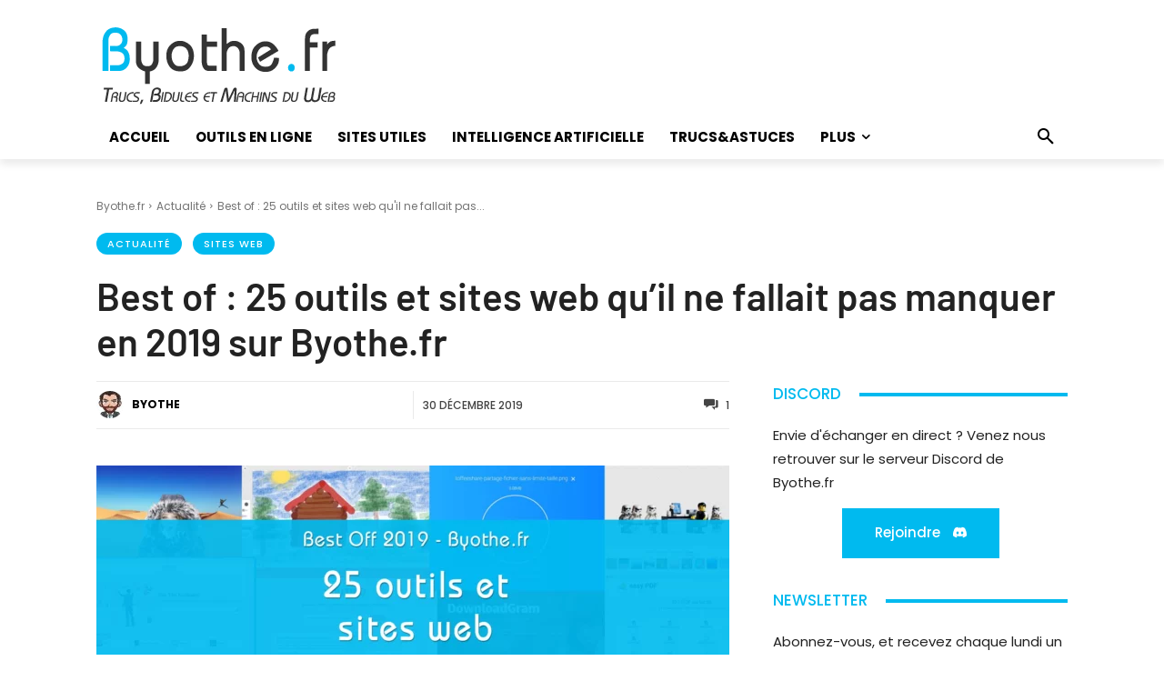

--- FILE ---
content_type: text/html; charset=UTF-8
request_url: https://byothe.fr/best-off-25-outils-et-sites-web-quil-ne-fallait-pas-manquer-en-2019-sur-byothe-fr/
body_size: 99812
content:
<!doctype html >
<!--[if IE 8]>    <html class="ie8" lang="en"> <![endif]-->
<!--[if IE 9]>    <html class="ie9" lang="en"> <![endif]-->
<!--[if gt IE 8]><!--> <html lang="fr-FR" prefix="og: https://ogp.me/ns#"> <!--<![endif]-->
<head><meta charset="UTF-8" /><script>if(navigator.userAgent.match(/MSIE|Internet Explorer/i)||navigator.userAgent.match(/Trident\/7\..*?rv:11/i)){var href=document.location.href;if(!href.match(/[?&]nowprocket/)){if(href.indexOf("?")==-1){if(href.indexOf("#")==-1){document.location.href=href+"?nowprocket=1"}else{document.location.href=href.replace("#","?nowprocket=1#")}}else{if(href.indexOf("#")==-1){document.location.href=href+"&nowprocket=1"}else{document.location.href=href.replace("#","&nowprocket=1#")}}}}</script><script>(()=>{class RocketLazyLoadScripts{constructor(){this.v="2.0.4",this.userEvents=["keydown","keyup","mousedown","mouseup","mousemove","mouseover","mouseout","touchmove","touchstart","touchend","touchcancel","wheel","click","dblclick","input"],this.attributeEvents=["onblur","onclick","oncontextmenu","ondblclick","onfocus","onmousedown","onmouseenter","onmouseleave","onmousemove","onmouseout","onmouseover","onmouseup","onmousewheel","onscroll","onsubmit"]}async t(){this.i(),this.o(),/iP(ad|hone)/.test(navigator.userAgent)&&this.h(),this.u(),this.l(this),this.m(),this.k(this),this.p(this),this._(),await Promise.all([this.R(),this.L()]),this.lastBreath=Date.now(),this.S(this),this.P(),this.D(),this.O(),this.M(),await this.C(this.delayedScripts.normal),await this.C(this.delayedScripts.defer),await this.C(this.delayedScripts.async),await this.T(),await this.F(),await this.j(),await this.A(),window.dispatchEvent(new Event("rocket-allScriptsLoaded")),this.everythingLoaded=!0,this.lastTouchEnd&&await new Promise(t=>setTimeout(t,500-Date.now()+this.lastTouchEnd)),this.I(),this.H(),this.U(),this.W()}i(){this.CSPIssue=sessionStorage.getItem("rocketCSPIssue"),document.addEventListener("securitypolicyviolation",t=>{this.CSPIssue||"script-src-elem"!==t.violatedDirective||"data"!==t.blockedURI||(this.CSPIssue=!0,sessionStorage.setItem("rocketCSPIssue",!0))},{isRocket:!0})}o(){window.addEventListener("pageshow",t=>{this.persisted=t.persisted,this.realWindowLoadedFired=!0},{isRocket:!0}),window.addEventListener("pagehide",()=>{this.onFirstUserAction=null},{isRocket:!0})}h(){let t;function e(e){t=e}window.addEventListener("touchstart",e,{isRocket:!0}),window.addEventListener("touchend",function i(o){o.changedTouches[0]&&t.changedTouches[0]&&Math.abs(o.changedTouches[0].pageX-t.changedTouches[0].pageX)<10&&Math.abs(o.changedTouches[0].pageY-t.changedTouches[0].pageY)<10&&o.timeStamp-t.timeStamp<200&&(window.removeEventListener("touchstart",e,{isRocket:!0}),window.removeEventListener("touchend",i,{isRocket:!0}),"INPUT"===o.target.tagName&&"text"===o.target.type||(o.target.dispatchEvent(new TouchEvent("touchend",{target:o.target,bubbles:!0})),o.target.dispatchEvent(new MouseEvent("mouseover",{target:o.target,bubbles:!0})),o.target.dispatchEvent(new PointerEvent("click",{target:o.target,bubbles:!0,cancelable:!0,detail:1,clientX:o.changedTouches[0].clientX,clientY:o.changedTouches[0].clientY})),event.preventDefault()))},{isRocket:!0})}q(t){this.userActionTriggered||("mousemove"!==t.type||this.firstMousemoveIgnored?"keyup"===t.type||"mouseover"===t.type||"mouseout"===t.type||(this.userActionTriggered=!0,this.onFirstUserAction&&this.onFirstUserAction()):this.firstMousemoveIgnored=!0),"click"===t.type&&t.preventDefault(),t.stopPropagation(),t.stopImmediatePropagation(),"touchstart"===this.lastEvent&&"touchend"===t.type&&(this.lastTouchEnd=Date.now()),"click"===t.type&&(this.lastTouchEnd=0),this.lastEvent=t.type,t.composedPath&&t.composedPath()[0].getRootNode()instanceof ShadowRoot&&(t.rocketTarget=t.composedPath()[0]),this.savedUserEvents.push(t)}u(){this.savedUserEvents=[],this.userEventHandler=this.q.bind(this),this.userEvents.forEach(t=>window.addEventListener(t,this.userEventHandler,{passive:!1,isRocket:!0})),document.addEventListener("visibilitychange",this.userEventHandler,{isRocket:!0})}U(){this.userEvents.forEach(t=>window.removeEventListener(t,this.userEventHandler,{passive:!1,isRocket:!0})),document.removeEventListener("visibilitychange",this.userEventHandler,{isRocket:!0}),this.savedUserEvents.forEach(t=>{(t.rocketTarget||t.target).dispatchEvent(new window[t.constructor.name](t.type,t))})}m(){const t="return false",e=Array.from(this.attributeEvents,t=>"data-rocket-"+t),i="["+this.attributeEvents.join("],[")+"]",o="[data-rocket-"+this.attributeEvents.join("],[data-rocket-")+"]",s=(e,i,o)=>{o&&o!==t&&(e.setAttribute("data-rocket-"+i,o),e["rocket"+i]=new Function("event",o),e.setAttribute(i,t))};new MutationObserver(t=>{for(const n of t)"attributes"===n.type&&(n.attributeName.startsWith("data-rocket-")||this.everythingLoaded?n.attributeName.startsWith("data-rocket-")&&this.everythingLoaded&&this.N(n.target,n.attributeName.substring(12)):s(n.target,n.attributeName,n.target.getAttribute(n.attributeName))),"childList"===n.type&&n.addedNodes.forEach(t=>{if(t.nodeType===Node.ELEMENT_NODE)if(this.everythingLoaded)for(const i of[t,...t.querySelectorAll(o)])for(const t of i.getAttributeNames())e.includes(t)&&this.N(i,t.substring(12));else for(const e of[t,...t.querySelectorAll(i)])for(const t of e.getAttributeNames())this.attributeEvents.includes(t)&&s(e,t,e.getAttribute(t))})}).observe(document,{subtree:!0,childList:!0,attributeFilter:[...this.attributeEvents,...e]})}I(){this.attributeEvents.forEach(t=>{document.querySelectorAll("[data-rocket-"+t+"]").forEach(e=>{this.N(e,t)})})}N(t,e){const i=t.getAttribute("data-rocket-"+e);i&&(t.setAttribute(e,i),t.removeAttribute("data-rocket-"+e))}k(t){Object.defineProperty(HTMLElement.prototype,"onclick",{get(){return this.rocketonclick||null},set(e){this.rocketonclick=e,this.setAttribute(t.everythingLoaded?"onclick":"data-rocket-onclick","this.rocketonclick(event)")}})}S(t){function e(e,i){let o=e[i];e[i]=null,Object.defineProperty(e,i,{get:()=>o,set(s){t.everythingLoaded?o=s:e["rocket"+i]=o=s}})}e(document,"onreadystatechange"),e(window,"onload"),e(window,"onpageshow");try{Object.defineProperty(document,"readyState",{get:()=>t.rocketReadyState,set(e){t.rocketReadyState=e},configurable:!0}),document.readyState="loading"}catch(t){console.log("WPRocket DJE readyState conflict, bypassing")}}l(t){this.originalAddEventListener=EventTarget.prototype.addEventListener,this.originalRemoveEventListener=EventTarget.prototype.removeEventListener,this.savedEventListeners=[],EventTarget.prototype.addEventListener=function(e,i,o){o&&o.isRocket||!t.B(e,this)&&!t.userEvents.includes(e)||t.B(e,this)&&!t.userActionTriggered||e.startsWith("rocket-")||t.everythingLoaded?t.originalAddEventListener.call(this,e,i,o):(t.savedEventListeners.push({target:this,remove:!1,type:e,func:i,options:o}),"mouseenter"!==e&&"mouseleave"!==e||t.originalAddEventListener.call(this,e,t.savedUserEvents.push,o))},EventTarget.prototype.removeEventListener=function(e,i,o){o&&o.isRocket||!t.B(e,this)&&!t.userEvents.includes(e)||t.B(e,this)&&!t.userActionTriggered||e.startsWith("rocket-")||t.everythingLoaded?t.originalRemoveEventListener.call(this,e,i,o):t.savedEventListeners.push({target:this,remove:!0,type:e,func:i,options:o})}}J(t,e){this.savedEventListeners=this.savedEventListeners.filter(i=>{let o=i.type,s=i.target||window;return e!==o||t!==s||(this.B(o,s)&&(i.type="rocket-"+o),this.$(i),!1)})}H(){EventTarget.prototype.addEventListener=this.originalAddEventListener,EventTarget.prototype.removeEventListener=this.originalRemoveEventListener,this.savedEventListeners.forEach(t=>this.$(t))}$(t){t.remove?this.originalRemoveEventListener.call(t.target,t.type,t.func,t.options):this.originalAddEventListener.call(t.target,t.type,t.func,t.options)}p(t){let e;function i(e){return t.everythingLoaded?e:e.split(" ").map(t=>"load"===t||t.startsWith("load.")?"rocket-jquery-load":t).join(" ")}function o(o){function s(e){const s=o.fn[e];o.fn[e]=o.fn.init.prototype[e]=function(){return this[0]===window&&t.userActionTriggered&&("string"==typeof arguments[0]||arguments[0]instanceof String?arguments[0]=i(arguments[0]):"object"==typeof arguments[0]&&Object.keys(arguments[0]).forEach(t=>{const e=arguments[0][t];delete arguments[0][t],arguments[0][i(t)]=e})),s.apply(this,arguments),this}}if(o&&o.fn&&!t.allJQueries.includes(o)){const e={DOMContentLoaded:[],"rocket-DOMContentLoaded":[]};for(const t in e)document.addEventListener(t,()=>{e[t].forEach(t=>t())},{isRocket:!0});o.fn.ready=o.fn.init.prototype.ready=function(i){function s(){parseInt(o.fn.jquery)>2?setTimeout(()=>i.bind(document)(o)):i.bind(document)(o)}return"function"==typeof i&&(t.realDomReadyFired?!t.userActionTriggered||t.fauxDomReadyFired?s():e["rocket-DOMContentLoaded"].push(s):e.DOMContentLoaded.push(s)),o([])},s("on"),s("one"),s("off"),t.allJQueries.push(o)}e=o}t.allJQueries=[],o(window.jQuery),Object.defineProperty(window,"jQuery",{get:()=>e,set(t){o(t)}})}P(){const t=new Map;document.write=document.writeln=function(e){const i=document.currentScript,o=document.createRange(),s=i.parentElement;let n=t.get(i);void 0===n&&(n=i.nextSibling,t.set(i,n));const c=document.createDocumentFragment();o.setStart(c,0),c.appendChild(o.createContextualFragment(e)),s.insertBefore(c,n)}}async R(){return new Promise(t=>{this.userActionTriggered?t():this.onFirstUserAction=t})}async L(){return new Promise(t=>{document.addEventListener("DOMContentLoaded",()=>{this.realDomReadyFired=!0,t()},{isRocket:!0})})}async j(){return this.realWindowLoadedFired?Promise.resolve():new Promise(t=>{window.addEventListener("load",t,{isRocket:!0})})}M(){this.pendingScripts=[];this.scriptsMutationObserver=new MutationObserver(t=>{for(const e of t)e.addedNodes.forEach(t=>{"SCRIPT"!==t.tagName||t.noModule||t.isWPRocket||this.pendingScripts.push({script:t,promise:new Promise(e=>{const i=()=>{const i=this.pendingScripts.findIndex(e=>e.script===t);i>=0&&this.pendingScripts.splice(i,1),e()};t.addEventListener("load",i,{isRocket:!0}),t.addEventListener("error",i,{isRocket:!0}),setTimeout(i,1e3)})})})}),this.scriptsMutationObserver.observe(document,{childList:!0,subtree:!0})}async F(){await this.X(),this.pendingScripts.length?(await this.pendingScripts[0].promise,await this.F()):this.scriptsMutationObserver.disconnect()}D(){this.delayedScripts={normal:[],async:[],defer:[]},document.querySelectorAll("script[type$=rocketlazyloadscript]").forEach(t=>{t.hasAttribute("data-rocket-src")?t.hasAttribute("async")&&!1!==t.async?this.delayedScripts.async.push(t):t.hasAttribute("defer")&&!1!==t.defer||"module"===t.getAttribute("data-rocket-type")?this.delayedScripts.defer.push(t):this.delayedScripts.normal.push(t):this.delayedScripts.normal.push(t)})}async _(){await this.L();let t=[];document.querySelectorAll("script[type$=rocketlazyloadscript][data-rocket-src]").forEach(e=>{let i=e.getAttribute("data-rocket-src");if(i&&!i.startsWith("data:")){i.startsWith("//")&&(i=location.protocol+i);try{const o=new URL(i).origin;o!==location.origin&&t.push({src:o,crossOrigin:e.crossOrigin||"module"===e.getAttribute("data-rocket-type")})}catch(t){}}}),t=[...new Map(t.map(t=>[JSON.stringify(t),t])).values()],this.Y(t,"preconnect")}async G(t){if(await this.K(),!0!==t.noModule||!("noModule"in HTMLScriptElement.prototype))return new Promise(e=>{let i;function o(){(i||t).setAttribute("data-rocket-status","executed"),e()}try{if(navigator.userAgent.includes("Firefox/")||""===navigator.vendor||this.CSPIssue)i=document.createElement("script"),[...t.attributes].forEach(t=>{let e=t.nodeName;"type"!==e&&("data-rocket-type"===e&&(e="type"),"data-rocket-src"===e&&(e="src"),i.setAttribute(e,t.nodeValue))}),t.text&&(i.text=t.text),t.nonce&&(i.nonce=t.nonce),i.hasAttribute("src")?(i.addEventListener("load",o,{isRocket:!0}),i.addEventListener("error",()=>{i.setAttribute("data-rocket-status","failed-network"),e()},{isRocket:!0}),setTimeout(()=>{i.isConnected||e()},1)):(i.text=t.text,o()),i.isWPRocket=!0,t.parentNode.replaceChild(i,t);else{const i=t.getAttribute("data-rocket-type"),s=t.getAttribute("data-rocket-src");i?(t.type=i,t.removeAttribute("data-rocket-type")):t.removeAttribute("type"),t.addEventListener("load",o,{isRocket:!0}),t.addEventListener("error",i=>{this.CSPIssue&&i.target.src.startsWith("data:")?(console.log("WPRocket: CSP fallback activated"),t.removeAttribute("src"),this.G(t).then(e)):(t.setAttribute("data-rocket-status","failed-network"),e())},{isRocket:!0}),s?(t.fetchPriority="high",t.removeAttribute("data-rocket-src"),t.src=s):t.src="data:text/javascript;base64,"+window.btoa(unescape(encodeURIComponent(t.text)))}}catch(i){t.setAttribute("data-rocket-status","failed-transform"),e()}});t.setAttribute("data-rocket-status","skipped")}async C(t){const e=t.shift();return e?(e.isConnected&&await this.G(e),this.C(t)):Promise.resolve()}O(){this.Y([...this.delayedScripts.normal,...this.delayedScripts.defer,...this.delayedScripts.async],"preload")}Y(t,e){this.trash=this.trash||[];let i=!0;var o=document.createDocumentFragment();t.forEach(t=>{const s=t.getAttribute&&t.getAttribute("data-rocket-src")||t.src;if(s&&!s.startsWith("data:")){const n=document.createElement("link");n.href=s,n.rel=e,"preconnect"!==e&&(n.as="script",n.fetchPriority=i?"high":"low"),t.getAttribute&&"module"===t.getAttribute("data-rocket-type")&&(n.crossOrigin=!0),t.crossOrigin&&(n.crossOrigin=t.crossOrigin),t.integrity&&(n.integrity=t.integrity),t.nonce&&(n.nonce=t.nonce),o.appendChild(n),this.trash.push(n),i=!1}}),document.head.appendChild(o)}W(){this.trash.forEach(t=>t.remove())}async T(){try{document.readyState="interactive"}catch(t){}this.fauxDomReadyFired=!0;try{await this.K(),this.J(document,"readystatechange"),document.dispatchEvent(new Event("rocket-readystatechange")),await this.K(),document.rocketonreadystatechange&&document.rocketonreadystatechange(),await this.K(),this.J(document,"DOMContentLoaded"),document.dispatchEvent(new Event("rocket-DOMContentLoaded")),await this.K(),this.J(window,"DOMContentLoaded"),window.dispatchEvent(new Event("rocket-DOMContentLoaded"))}catch(t){console.error(t)}}async A(){try{document.readyState="complete"}catch(t){}try{await this.K(),this.J(document,"readystatechange"),document.dispatchEvent(new Event("rocket-readystatechange")),await this.K(),document.rocketonreadystatechange&&document.rocketonreadystatechange(),await this.K(),this.J(window,"load"),window.dispatchEvent(new Event("rocket-load")),await this.K(),window.rocketonload&&window.rocketonload(),await this.K(),this.allJQueries.forEach(t=>t(window).trigger("rocket-jquery-load")),await this.K(),this.J(window,"pageshow");const t=new Event("rocket-pageshow");t.persisted=this.persisted,window.dispatchEvent(t),await this.K(),window.rocketonpageshow&&window.rocketonpageshow({persisted:this.persisted})}catch(t){console.error(t)}}async K(){Date.now()-this.lastBreath>45&&(await this.X(),this.lastBreath=Date.now())}async X(){return document.hidden?new Promise(t=>setTimeout(t)):new Promise(t=>requestAnimationFrame(t))}B(t,e){return e===document&&"readystatechange"===t||(e===document&&"DOMContentLoaded"===t||(e===window&&"DOMContentLoaded"===t||(e===window&&"load"===t||e===window&&"pageshow"===t)))}static run(){(new RocketLazyLoadScripts).t()}}RocketLazyLoadScripts.run()})();</script>
<title>Best of : 25 outils et sites web qu&#039;il ne fallait pas manquer en 2019 sur Byothe.fr</title>
<link data-rocket-prefetch href="https://www.statcounter.com" rel="dns-prefetch">
<link data-rocket-prefetch href="https://challenges.cloudflare.com" rel="dns-prefetch">
<link crossorigin data-rocket-preload as="font" href="https://byothe.fr/wp-content/cache/fonts/1/google-fonts/fonts/s/poppins/v23/pxiGyp8kv8JHgFVrJJLucHtA.woff2" rel="preload">
<link crossorigin data-rocket-preload as="font" href="https://byothe.fr/wp-content/cache/fonts/1/google-fonts/fonts/s/barlow/v12/7cHqv4kjgoGqM7E3p-ks51os.woff2" rel="preload">
<link crossorigin data-rocket-preload as="font" href="https://byothe.fr/wp-content/cache/fonts/1/google-fonts/fonts/s/roboto/v48/KFO7CnqEu92Fr1ME7kSn66aGLdTylUAMa3yUBA.woff2" rel="preload">
<style id="wpr-usedcss">img:is([sizes=auto i],[sizes^="auto," i]){contain-intrinsic-size:3000px 1500px}img.emoji{display:inline!important;border:none!important;box-shadow:none!important;height:1em!important;width:1em!important;margin:0 .07em!important;vertical-align:-.1em!important;background:0 0!important;padding:0!important}:where(.wp-block-button__link){border-radius:9999px;box-shadow:none;padding:calc(.667em + 2px) calc(1.333em + 2px);text-decoration:none}:root :where(.wp-block-button .wp-block-button__link.is-style-outline),:root :where(.wp-block-button.is-style-outline>.wp-block-button__link){border:2px solid;padding:.667em 1.333em}:root :where(.wp-block-button .wp-block-button__link.is-style-outline:not(.has-text-color)),:root :where(.wp-block-button.is-style-outline>.wp-block-button__link:not(.has-text-color)){color:currentColor}:root :where(.wp-block-button .wp-block-button__link.is-style-outline:not(.has-background)),:root :where(.wp-block-button.is-style-outline>.wp-block-button__link:not(.has-background)){background-color:initial;background-image:none}:where(.wp-block-calendar table:not(.has-background) th){background:#ddd}:where(.wp-block-columns){margin-bottom:1.75em}:where(.wp-block-columns.has-background){padding:1.25em 2.375em}:where(.wp-block-post-comments input[type=submit]){border:none}:where(.wp-block-cover-image:not(.has-text-color)),:where(.wp-block-cover:not(.has-text-color)){color:#fff}:where(.wp-block-cover-image.is-light:not(.has-text-color)),:where(.wp-block-cover.is-light:not(.has-text-color)){color:#000}:root :where(.wp-block-cover h1:not(.has-text-color)),:root :where(.wp-block-cover h2:not(.has-text-color)),:root :where(.wp-block-cover h3:not(.has-text-color)),:root :where(.wp-block-cover h4:not(.has-text-color)),:root :where(.wp-block-cover h5:not(.has-text-color)),:root :where(.wp-block-cover h6:not(.has-text-color)),:root :where(.wp-block-cover p:not(.has-text-color)){color:inherit}:where(.wp-block-file){margin-bottom:1.5em}:where(.wp-block-file__button){border-radius:2em;display:inline-block;padding:.5em 1em}:where(.wp-block-file__button):is(a):active,:where(.wp-block-file__button):is(a):focus,:where(.wp-block-file__button):is(a):hover,:where(.wp-block-file__button):is(a):visited{box-shadow:none;color:#fff;opacity:.85;text-decoration:none}.wp-block-gallery:not(.has-nested-images){display:flex;flex-wrap:wrap;list-style-type:none;margin:0;padding:0}.wp-block-gallery:not(.has-nested-images) .blocks-gallery-item{display:flex;flex-direction:column;flex-grow:1;justify-content:center;margin:0 1em 1em 0;position:relative;width:calc(50% - 1em)}.wp-block-gallery:not(.has-nested-images) .blocks-gallery-item:nth-of-type(2n){margin-right:0}.wp-block-gallery:not(.has-nested-images) .blocks-gallery-item figure{align-items:flex-end;display:flex;height:100%;justify-content:flex-start;margin:0}.wp-block-gallery:not(.has-nested-images) .blocks-gallery-item img{display:block;height:auto;max-width:100%;width:auto}.wp-block-gallery:not(.has-nested-images) .blocks-gallery-item figcaption{background:linear-gradient(0deg,#000000b3,#0000004d 70%,#0000);bottom:0;box-sizing:border-box;color:#fff;font-size:.8em;margin:0;max-height:100%;overflow:auto;padding:3em .77em .7em;position:absolute;text-align:center;width:100%;z-index:2}.wp-block-gallery:not(.has-nested-images) .blocks-gallery-item figcaption img{display:inline}.wp-block-gallery:not(.has-nested-images) figcaption{flex-grow:1}.wp-block-gallery:not(.has-nested-images) .blocks-gallery-item:last-child{margin-right:0}.wp-block-gallery:not(.has-nested-images).aligncenter .blocks-gallery-item figure{justify-content:center}.wp-block-gallery:not(.is-cropped) .blocks-gallery-item{align-self:flex-start}:where(.wp-block-group.wp-block-group-is-layout-constrained){position:relative}.wp-block-image>a,.wp-block-image>figure>a{display:inline-block}.wp-block-image img{box-sizing:border-box;height:auto;max-width:100%;vertical-align:bottom}@media not (prefers-reduced-motion){.wp-block-image img.hide{visibility:hidden}.wp-block-image img.show{animation:.4s show-content-image}}.wp-block-image.aligncenter{text-align:center}.wp-block-image .aligncenter,.wp-block-image.aligncenter{display:table}.wp-block-image .aligncenter>figcaption,.wp-block-image.aligncenter>figcaption{caption-side:bottom;display:table-caption}.wp-block-image .aligncenter{margin-left:auto;margin-right:auto}.wp-block-image :where(figcaption){margin-bottom:1em;margin-top:.5em}:root :where(.wp-block-image.is-style-rounded img,.wp-block-image .is-style-rounded img){border-radius:9999px}.wp-block-image figure{margin:0}@keyframes show-content-image{0%{visibility:hidden}99%{visibility:hidden}to{visibility:visible}}:where(.wp-block-latest-comments:not([style*=line-height] .wp-block-latest-comments__comment)){line-height:1.1}:where(.wp-block-latest-comments:not([style*=line-height] .wp-block-latest-comments__comment-excerpt p)){line-height:1.8}:root :where(.wp-block-latest-posts.is-grid){padding:0}:root :where(.wp-block-latest-posts.wp-block-latest-posts__list){padding-left:0}ol,ul{box-sizing:border-box}:root :where(.wp-block-list.has-background){padding:1.25em 2.375em}:where(.wp-block-navigation.has-background .wp-block-navigation-item a:not(.wp-element-button)),:where(.wp-block-navigation.has-background .wp-block-navigation-submenu a:not(.wp-element-button)){padding:.5em 1em}:where(.wp-block-navigation .wp-block-navigation__submenu-container .wp-block-navigation-item a:not(.wp-element-button)),:where(.wp-block-navigation .wp-block-navigation__submenu-container .wp-block-navigation-submenu a:not(.wp-element-button)),:where(.wp-block-navigation .wp-block-navigation__submenu-container .wp-block-navigation-submenu button.wp-block-navigation-item__content),:where(.wp-block-navigation .wp-block-navigation__submenu-container .wp-block-pages-list__item button.wp-block-navigation-item__content){padding:.5em 1em}:root :where(p.has-background){padding:1.25em 2.375em}:where(p.has-text-color:not(.has-link-color)) a{color:inherit}:where(.wp-block-post-comments-form) input:not([type=submit]),:where(.wp-block-post-comments-form) textarea{border:1px solid #949494;font-family:inherit;font-size:1em}:where(.wp-block-post-comments-form) input:where(:not([type=submit]):not([type=checkbox])),:where(.wp-block-post-comments-form) textarea{padding:calc(.667em + 2px)}:where(.wp-block-post-excerpt){box-sizing:border-box;margin-bottom:var(--wp--style--block-gap);margin-top:var(--wp--style--block-gap)}:where(.wp-block-preformatted.has-background){padding:1.25em 2.375em}:where(.wp-block-search__button){border:1px solid #ccc;padding:6px 10px}:where(.wp-block-search__input){font-family:inherit;font-size:inherit;font-style:inherit;font-weight:inherit;letter-spacing:inherit;line-height:inherit;text-transform:inherit}:where(.wp-block-search__button-inside .wp-block-search__inside-wrapper){border:1px solid #949494;box-sizing:border-box;padding:4px}:where(.wp-block-search__button-inside .wp-block-search__inside-wrapper) .wp-block-search__input{border:none;border-radius:0;padding:0 4px}:where(.wp-block-search__button-inside .wp-block-search__inside-wrapper) .wp-block-search__input:focus{outline:0}:where(.wp-block-search__button-inside .wp-block-search__inside-wrapper) :where(.wp-block-search__button){padding:4px 8px}:root :where(.wp-block-separator.is-style-dots){height:auto;line-height:1;text-align:center}:root :where(.wp-block-separator.is-style-dots):before{color:currentColor;content:"···";font-family:serif;font-size:1.5em;letter-spacing:2em;padding-left:2em}:root :where(.wp-block-site-logo.is-style-rounded){border-radius:9999px}:where(.wp-block-social-links:not(.is-style-logos-only)) .wp-social-link{background-color:#f0f0f0;color:#444}:where(.wp-block-social-links:not(.is-style-logos-only)) .wp-social-link-amazon{background-color:#f90;color:#fff}:where(.wp-block-social-links:not(.is-style-logos-only)) .wp-social-link-bandcamp{background-color:#1ea0c3;color:#fff}:where(.wp-block-social-links:not(.is-style-logos-only)) .wp-social-link-behance{background-color:#0757fe;color:#fff}:where(.wp-block-social-links:not(.is-style-logos-only)) .wp-social-link-bluesky{background-color:#0a7aff;color:#fff}:where(.wp-block-social-links:not(.is-style-logos-only)) .wp-social-link-codepen{background-color:#1e1f26;color:#fff}:where(.wp-block-social-links:not(.is-style-logos-only)) .wp-social-link-deviantart{background-color:#02e49b;color:#fff}:where(.wp-block-social-links:not(.is-style-logos-only)) .wp-social-link-discord{background-color:#5865f2;color:#fff}:where(.wp-block-social-links:not(.is-style-logos-only)) .wp-social-link-dribbble{background-color:#e94c89;color:#fff}:where(.wp-block-social-links:not(.is-style-logos-only)) .wp-social-link-dropbox{background-color:#4280ff;color:#fff}:where(.wp-block-social-links:not(.is-style-logos-only)) .wp-social-link-etsy{background-color:#f45800;color:#fff}:where(.wp-block-social-links:not(.is-style-logos-only)) .wp-social-link-facebook{background-color:#0866ff;color:#fff}:where(.wp-block-social-links:not(.is-style-logos-only)) .wp-social-link-fivehundredpx{background-color:#000;color:#fff}:where(.wp-block-social-links:not(.is-style-logos-only)) .wp-social-link-flickr{background-color:#0461dd;color:#fff}:where(.wp-block-social-links:not(.is-style-logos-only)) .wp-social-link-foursquare{background-color:#e65678;color:#fff}:where(.wp-block-social-links:not(.is-style-logos-only)) .wp-social-link-github{background-color:#24292d;color:#fff}:where(.wp-block-social-links:not(.is-style-logos-only)) .wp-social-link-goodreads{background-color:#eceadd;color:#382110}:where(.wp-block-social-links:not(.is-style-logos-only)) .wp-social-link-google{background-color:#ea4434;color:#fff}:where(.wp-block-social-links:not(.is-style-logos-only)) .wp-social-link-gravatar{background-color:#1d4fc4;color:#fff}:where(.wp-block-social-links:not(.is-style-logos-only)) .wp-social-link-instagram{background-color:#f00075;color:#fff}:where(.wp-block-social-links:not(.is-style-logos-only)) .wp-social-link-lastfm{background-color:#e21b24;color:#fff}:where(.wp-block-social-links:not(.is-style-logos-only)) .wp-social-link-linkedin{background-color:#0d66c2;color:#fff}:where(.wp-block-social-links:not(.is-style-logos-only)) .wp-social-link-mastodon{background-color:#3288d4;color:#fff}:where(.wp-block-social-links:not(.is-style-logos-only)) .wp-social-link-medium{background-color:#000;color:#fff}:where(.wp-block-social-links:not(.is-style-logos-only)) .wp-social-link-meetup{background-color:#f6405f;color:#fff}:where(.wp-block-social-links:not(.is-style-logos-only)) .wp-social-link-patreon{background-color:#000;color:#fff}:where(.wp-block-social-links:not(.is-style-logos-only)) .wp-social-link-pinterest{background-color:#e60122;color:#fff}:where(.wp-block-social-links:not(.is-style-logos-only)) .wp-social-link-pocket{background-color:#ef4155;color:#fff}:where(.wp-block-social-links:not(.is-style-logos-only)) .wp-social-link-reddit{background-color:#ff4500;color:#fff}:where(.wp-block-social-links:not(.is-style-logos-only)) .wp-social-link-skype{background-color:#0478d7;color:#fff}:where(.wp-block-social-links:not(.is-style-logos-only)) .wp-social-link-snapchat{background-color:#fefc00;color:#fff;stroke:#000}:where(.wp-block-social-links:not(.is-style-logos-only)) .wp-social-link-soundcloud{background-color:#ff5600;color:#fff}:where(.wp-block-social-links:not(.is-style-logos-only)) .wp-social-link-spotify{background-color:#1bd760;color:#fff}:where(.wp-block-social-links:not(.is-style-logos-only)) .wp-social-link-telegram{background-color:#2aabee;color:#fff}:where(.wp-block-social-links:not(.is-style-logos-only)) .wp-social-link-threads{background-color:#000;color:#fff}:where(.wp-block-social-links:not(.is-style-logos-only)) .wp-social-link-tiktok{background-color:#000;color:#fff}:where(.wp-block-social-links:not(.is-style-logos-only)) .wp-social-link-tumblr{background-color:#011835;color:#fff}:where(.wp-block-social-links:not(.is-style-logos-only)) .wp-social-link-twitch{background-color:#6440a4;color:#fff}:where(.wp-block-social-links:not(.is-style-logos-only)) .wp-social-link-twitter{background-color:#1da1f2;color:#fff}:where(.wp-block-social-links:not(.is-style-logos-only)) .wp-social-link-vimeo{background-color:#1eb7ea;color:#fff}:where(.wp-block-social-links:not(.is-style-logos-only)) .wp-social-link-vk{background-color:#4680c2;color:#fff}:where(.wp-block-social-links:not(.is-style-logos-only)) .wp-social-link-wordpress{background-color:#3499cd;color:#fff}:where(.wp-block-social-links:not(.is-style-logos-only)) .wp-social-link-whatsapp{background-color:#25d366;color:#fff}:where(.wp-block-social-links:not(.is-style-logos-only)) .wp-social-link-x{background-color:#000;color:#fff}:where(.wp-block-social-links:not(.is-style-logos-only)) .wp-social-link-yelp{background-color:#d32422;color:#fff}:where(.wp-block-social-links:not(.is-style-logos-only)) .wp-social-link-youtube{background-color:red;color:#fff}:where(.wp-block-social-links.is-style-logos-only) .wp-social-link{background:0 0}:where(.wp-block-social-links.is-style-logos-only) .wp-social-link svg{height:1.25em;width:1.25em}:where(.wp-block-social-links.is-style-logos-only) .wp-social-link-amazon{color:#f90}:where(.wp-block-social-links.is-style-logos-only) .wp-social-link-bandcamp{color:#1ea0c3}:where(.wp-block-social-links.is-style-logos-only) .wp-social-link-behance{color:#0757fe}:where(.wp-block-social-links.is-style-logos-only) .wp-social-link-bluesky{color:#0a7aff}:where(.wp-block-social-links.is-style-logos-only) .wp-social-link-codepen{color:#1e1f26}:where(.wp-block-social-links.is-style-logos-only) .wp-social-link-deviantart{color:#02e49b}:where(.wp-block-social-links.is-style-logos-only) .wp-social-link-discord{color:#5865f2}:where(.wp-block-social-links.is-style-logos-only) .wp-social-link-dribbble{color:#e94c89}:where(.wp-block-social-links.is-style-logos-only) .wp-social-link-dropbox{color:#4280ff}:where(.wp-block-social-links.is-style-logos-only) .wp-social-link-etsy{color:#f45800}:where(.wp-block-social-links.is-style-logos-only) .wp-social-link-facebook{color:#0866ff}:where(.wp-block-social-links.is-style-logos-only) .wp-social-link-fivehundredpx{color:#000}:where(.wp-block-social-links.is-style-logos-only) .wp-social-link-flickr{color:#0461dd}:where(.wp-block-social-links.is-style-logos-only) .wp-social-link-foursquare{color:#e65678}:where(.wp-block-social-links.is-style-logos-only) .wp-social-link-github{color:#24292d}:where(.wp-block-social-links.is-style-logos-only) .wp-social-link-goodreads{color:#382110}:where(.wp-block-social-links.is-style-logos-only) .wp-social-link-google{color:#ea4434}:where(.wp-block-social-links.is-style-logos-only) .wp-social-link-gravatar{color:#1d4fc4}:where(.wp-block-social-links.is-style-logos-only) .wp-social-link-instagram{color:#f00075}:where(.wp-block-social-links.is-style-logos-only) .wp-social-link-lastfm{color:#e21b24}:where(.wp-block-social-links.is-style-logos-only) .wp-social-link-linkedin{color:#0d66c2}:where(.wp-block-social-links.is-style-logos-only) .wp-social-link-mastodon{color:#3288d4}:where(.wp-block-social-links.is-style-logos-only) .wp-social-link-medium{color:#000}:where(.wp-block-social-links.is-style-logos-only) .wp-social-link-meetup{color:#f6405f}:where(.wp-block-social-links.is-style-logos-only) .wp-social-link-patreon{color:#000}:where(.wp-block-social-links.is-style-logos-only) .wp-social-link-pinterest{color:#e60122}:where(.wp-block-social-links.is-style-logos-only) .wp-social-link-pocket{color:#ef4155}:where(.wp-block-social-links.is-style-logos-only) .wp-social-link-reddit{color:#ff4500}:where(.wp-block-social-links.is-style-logos-only) .wp-social-link-skype{color:#0478d7}:where(.wp-block-social-links.is-style-logos-only) .wp-social-link-snapchat{color:#fff;stroke:#000}:where(.wp-block-social-links.is-style-logos-only) .wp-social-link-soundcloud{color:#ff5600}:where(.wp-block-social-links.is-style-logos-only) .wp-social-link-spotify{color:#1bd760}:where(.wp-block-social-links.is-style-logos-only) .wp-social-link-telegram{color:#2aabee}:where(.wp-block-social-links.is-style-logos-only) .wp-social-link-threads{color:#000}:where(.wp-block-social-links.is-style-logos-only) .wp-social-link-tiktok{color:#000}:where(.wp-block-social-links.is-style-logos-only) .wp-social-link-tumblr{color:#011835}:where(.wp-block-social-links.is-style-logos-only) .wp-social-link-twitch{color:#6440a4}:where(.wp-block-social-links.is-style-logos-only) .wp-social-link-twitter{color:#1da1f2}:where(.wp-block-social-links.is-style-logos-only) .wp-social-link-vimeo{color:#1eb7ea}:where(.wp-block-social-links.is-style-logos-only) .wp-social-link-vk{color:#4680c2}:where(.wp-block-social-links.is-style-logos-only) .wp-social-link-whatsapp{color:#25d366}:where(.wp-block-social-links.is-style-logos-only) .wp-social-link-wordpress{color:#3499cd}:where(.wp-block-social-links.is-style-logos-only) .wp-social-link-x{color:#000}:where(.wp-block-social-links.is-style-logos-only) .wp-social-link-yelp{color:#d32422}:where(.wp-block-social-links.is-style-logos-only) .wp-social-link-youtube{color:red}:root :where(.wp-block-social-links .wp-social-link a){padding:.25em}:root :where(.wp-block-social-links.is-style-logos-only .wp-social-link a){padding:0}:root :where(.wp-block-social-links.is-style-pill-shape .wp-social-link a){padding-left:.6666666667em;padding-right:.6666666667em}:root :where(.wp-block-tag-cloud.is-style-outline){display:flex;flex-wrap:wrap;gap:1ch}:root :where(.wp-block-tag-cloud.is-style-outline a){border:1px solid;font-size:unset!important;margin-right:0;padding:1ch 2ch;text-decoration:none!important}:root :where(.wp-block-table-of-contents){box-sizing:border-box}:where(.wp-block-term-description){box-sizing:border-box;margin-bottom:var(--wp--style--block-gap);margin-top:var(--wp--style--block-gap)}:where(pre.wp-block-verse){font-family:inherit}:root{--wp--preset--font-size--normal:16px;--wp--preset--font-size--huge:42px}.aligncenter{clear:both}html :where(.has-border-color){border-style:solid}html :where([style*=border-top-color]){border-top-style:solid}html :where([style*=border-right-color]){border-right-style:solid}html :where([style*=border-bottom-color]){border-bottom-style:solid}html :where([style*=border-left-color]){border-left-style:solid}html :where([style*=border-width]){border-style:solid}html :where([style*=border-top-width]){border-top-style:solid}html :where([style*=border-right-width]){border-right-style:solid}html :where([style*=border-bottom-width]){border-bottom-style:solid}html :where([style*=border-left-width]){border-left-style:solid}html :where(img[class*=wp-image-]){height:auto;max-width:100%}:where(figure){margin:0 0 1em}html :where(.is-position-sticky){--wp-admin--admin-bar--position-offset:var(--wp-admin--admin-bar--height,0px)}@media screen and (max-width:600px){html :where(.is-position-sticky){--wp-admin--admin-bar--position-offset:0px}}:root{--wp--preset--aspect-ratio--square:1;--wp--preset--aspect-ratio--4-3:4/3;--wp--preset--aspect-ratio--3-4:3/4;--wp--preset--aspect-ratio--3-2:3/2;--wp--preset--aspect-ratio--2-3:2/3;--wp--preset--aspect-ratio--16-9:16/9;--wp--preset--aspect-ratio--9-16:9/16;--wp--preset--color--black:#000000;--wp--preset--color--cyan-bluish-gray:#abb8c3;--wp--preset--color--white:#ffffff;--wp--preset--color--pale-pink:#f78da7;--wp--preset--color--vivid-red:#cf2e2e;--wp--preset--color--luminous-vivid-orange:#ff6900;--wp--preset--color--luminous-vivid-amber:#fcb900;--wp--preset--color--light-green-cyan:#7bdcb5;--wp--preset--color--vivid-green-cyan:#00d084;--wp--preset--color--pale-cyan-blue:#8ed1fc;--wp--preset--color--vivid-cyan-blue:#0693e3;--wp--preset--color--vivid-purple:#9b51e0;--wp--preset--gradient--vivid-cyan-blue-to-vivid-purple:linear-gradient(135deg,rgba(6, 147, 227, 1) 0%,rgb(155, 81, 224) 100%);--wp--preset--gradient--light-green-cyan-to-vivid-green-cyan:linear-gradient(135deg,rgb(122, 220, 180) 0%,rgb(0, 208, 130) 100%);--wp--preset--gradient--luminous-vivid-amber-to-luminous-vivid-orange:linear-gradient(135deg,rgba(252, 185, 0, 1) 0%,rgba(255, 105, 0, 1) 100%);--wp--preset--gradient--luminous-vivid-orange-to-vivid-red:linear-gradient(135deg,rgba(255, 105, 0, 1) 0%,rgb(207, 46, 46) 100%);--wp--preset--gradient--very-light-gray-to-cyan-bluish-gray:linear-gradient(135deg,rgb(238, 238, 238) 0%,rgb(169, 184, 195) 100%);--wp--preset--gradient--cool-to-warm-spectrum:linear-gradient(135deg,rgb(74, 234, 220) 0%,rgb(151, 120, 209) 20%,rgb(207, 42, 186) 40%,rgb(238, 44, 130) 60%,rgb(251, 105, 98) 80%,rgb(254, 248, 76) 100%);--wp--preset--gradient--blush-light-purple:linear-gradient(135deg,rgb(255, 206, 236) 0%,rgb(152, 150, 240) 100%);--wp--preset--gradient--blush-bordeaux:linear-gradient(135deg,rgb(254, 205, 165) 0%,rgb(254, 45, 45) 50%,rgb(107, 0, 62) 100%);--wp--preset--gradient--luminous-dusk:linear-gradient(135deg,rgb(255, 203, 112) 0%,rgb(199, 81, 192) 50%,rgb(65, 88, 208) 100%);--wp--preset--gradient--pale-ocean:linear-gradient(135deg,rgb(255, 245, 203) 0%,rgb(182, 227, 212) 50%,rgb(51, 167, 181) 100%);--wp--preset--gradient--electric-grass:linear-gradient(135deg,rgb(202, 248, 128) 0%,rgb(113, 206, 126) 100%);--wp--preset--gradient--midnight:linear-gradient(135deg,rgb(2, 3, 129) 0%,rgb(40, 116, 252) 100%);--wp--preset--font-size--small:11px;--wp--preset--font-size--medium:20px;--wp--preset--font-size--large:32px;--wp--preset--font-size--x-large:42px;--wp--preset--font-size--regular:15px;--wp--preset--font-size--larger:50px;--wp--preset--spacing--20:0.44rem;--wp--preset--spacing--30:0.67rem;--wp--preset--spacing--40:1rem;--wp--preset--spacing--50:1.5rem;--wp--preset--spacing--60:2.25rem;--wp--preset--spacing--70:3.38rem;--wp--preset--spacing--80:5.06rem;--wp--preset--shadow--natural:6px 6px 9px rgba(0, 0, 0, .2);--wp--preset--shadow--deep:12px 12px 50px rgba(0, 0, 0, .4);--wp--preset--shadow--sharp:6px 6px 0px rgba(0, 0, 0, .2);--wp--preset--shadow--outlined:6px 6px 0px -3px rgba(255, 255, 255, 1),6px 6px rgba(0, 0, 0, 1);--wp--preset--shadow--crisp:6px 6px 0px rgba(0, 0, 0, 1)}:where(.is-layout-flex){gap:.5em}:where(.is-layout-grid){gap:.5em}:where(.wp-block-post-template.is-layout-flex){gap:1.25em}:where(.wp-block-post-template.is-layout-grid){gap:1.25em}:where(.wp-block-columns.is-layout-flex){gap:2em}:where(.wp-block-columns.is-layout-grid){gap:2em}:root :where(.wp-block-pullquote){font-size:1.5em;line-height:1.6}#ez-toc-container{background:#f9f9f9;border:1px solid #aaa;border-radius:4px;-webkit-box-shadow:0 1px 1px rgba(0,0,0,.05);box-shadow:0 1px 1px rgba(0,0,0,.05);display:table;margin-bottom:1em;padding:10px 20px 10px 10px;position:relative;width:auto}div.ez-toc-widget-container{padding:0;position:relative}div.ez-toc-widget-container ul{display:block}div.ez-toc-widget-container li{border:none;padding:0}div.ez-toc-widget-container ul.ez-toc-list{padding:10px}#ez-toc-container ul ul{margin-left:1.5em}#ez-toc-container li,#ez-toc-container ul{padding:0}#ez-toc-container li,#ez-toc-container ul,#ez-toc-container ul li,div.ez-toc-widget-container,div.ez-toc-widget-container li{background:0 0;list-style:none;line-height:1.6;margin:0;overflow:hidden;z-index:1}#ez-toc-container .ez-toc-title{text-align:left;line-height:1.45;margin:0;padding:0}.ez-toc-title-container{display:table;width:100%}.ez-toc-title,.ez-toc-title-toggle{display:inline;text-align:left;vertical-align:middle}.ez-toc-btn{display:inline-block;font-weight:400}#ez-toc-container div.ez-toc-title-container+ul.ez-toc-list{margin-top:1em}.ez-toc-wrap-left-text{float:left}#ez-toc-container a{color:#444;box-shadow:none;text-decoration:none;text-shadow:none;display:inline-flex;align-items:stretch;flex-wrap:nowrap}#ez-toc-container a:visited{color:#9f9f9f}#ez-toc-container a:hover{text-decoration:underline}#ez-toc-container a.ez-toc-toggle{display:flex;align-items:center}.ez-toc-widget-container ul.ez-toc-list li::before{content:' ';position:absolute;left:0;right:0;height:30px;line-height:30px;z-index:-1}.ez-toc-widget-container ul.ez-toc-list li.active{background-color:#ededed}.ez-toc-widget-container li.active>a{font-weight:900}.ez-toc-btn{padding:6px 12px;margin-bottom:0;font-size:14px;line-height:1.428571429;text-align:center;white-space:nowrap;vertical-align:middle;cursor:pointer;background-image:none;border:1px solid transparent;border-radius:4px;-webkit-user-select:none;-moz-user-select:none;-ms-user-select:none;-o-user-select:none;user-select:none}.ez-toc-btn:focus{outline:#333 dotted thin;outline:-webkit-focus-ring-color auto 5px;outline-offset:-2px}.ez-toc-btn:focus,.ez-toc-btn:hover{color:#333;text-decoration:none}.ez-toc-btn.active,.ez-toc-btn:active{background-image:none;outline:0;-webkit-box-shadow:inset 0 3px 5px rgba(0,0,0,.125);box-shadow:inset 0 3px 5px rgba(0,0,0,.125)}.ez-toc-btn-default{color:#333;background-color:#fff;-webkit-box-shadow:inset 0 1px 0 rgba(255,255,255,.15),0 1px 1px rgba(0,0,0,.075);box-shadow:inset 0 1px 0 rgba(255,255,255,.15),0 1px 1px rgba(0,0,0,.075);text-shadow:0 1px 0 #fff;background-image:-webkit-gradient(linear,left 0,left 100%,from(#fff),to(#e0e0e0));background-image:-webkit-linear-gradient(top,#fff 0,#e0e0e0 100%);background-image:-moz-linear-gradient(top,#fff 0,#e0e0e0 100%);background-image:linear-gradient(to bottom,#fff 0,#e0e0e0 100%);background-repeat:repeat-x;border-color:#ccc}.ez-toc-btn-default.active,.ez-toc-btn-default:active,.ez-toc-btn-default:focus,.ez-toc-btn-default:hover{color:#333;background-color:#ebebeb;border-color:#adadad}.ez-toc-btn-default.active,.ez-toc-btn-default:active{background-image:none;background-color:#e0e0e0;border-color:#dbdbdb}.ez-toc-btn-xs{padding:5px 10px;font-size:12px;line-height:1.5;border-radius:3px}.ez-toc-btn-xs{padding:1px 5px}.ez-toc-btn-default:active{-webkit-box-shadow:inset 0 3px 5px rgba(0,0,0,.125);box-shadow:inset 0 3px 5px rgba(0,0,0,.125)}.btn.active,.ez-toc-btn:active{background-image:none}.ez-toc-btn-default:focus,.ez-toc-btn-default:hover{background-color:#e0e0e0;background-position:0 -15px}.ez-toc-pull-right{float:right!important;margin-left:10px}#ez-toc-container input,.ez-toc-toggle #item{position:absolute;left:-999em}#ez-toc-container input[type=checkbox]:checked+nav,#ez-toc-widget-container input[type=checkbox]:checked+nav{opacity:0;max-height:0;border:none;display:none}#ez-toc-container .ez-toc-js-icon-con,#ez-toc-container label{position:relative;cursor:pointer;display:initial}#ez-toc-container .ez-toc-js-icon-con,#ez-toc-container .ez-toc-toggle label{float:right;position:relative;font-size:16px;padding:0;border:1px solid #999191;border-radius:5px;cursor:pointer;left:10px;width:35px}div#ez-toc-container .ez-toc-title{display:initial}#ez-toc-container a.ez-toc-toggle{color:#444;background:inherit;border:inherit}#ez-toc-container .eztoc-toggle-hide-by-default,.eztoc-hide{display:none}.ez-toc-widget-container ul li a{padding-left:10px;display:inline-flex;align-items:stretch;flex-wrap:nowrap}.ez-toc-widget-container ul.ez-toc-list li{height:auto!important}.ez-toc-icon-toggle-span{display:flex;align-items:center;width:35px;height:30px;justify-content:center;direction:ltr}div#ez-toc-container .ez-toc-title{font-size:110%}div#ez-toc-container .ez-toc-title{font-weight:500}div#ez-toc-container ul li,div#ez-toc-container ul li a{font-size:90%}div#ez-toc-container ul li,div#ez-toc-container ul li a{font-weight:400}div#ez-toc-container nav ul ul li{font-size:85%}div#ez-toc-container{background:#f9f9f9;border:1px solid #ddd;width:100%}div#ez-toc-container p.ez-toc-title{color:#000}div#ez-toc-container ul.ez-toc-list a{color:#000}div#ez-toc-container ul.ez-toc-list a:hover{color:#00baef}div#ez-toc-container ul.ez-toc-list a:visited{color:#0a0202}ul.ez-toc-list a.ez-toc-link{padding:3px 0 3px 20px}.ez-toc-container-direction{direction:ltr}.ez-toc-counter ul{counter-reset:item}.ez-toc-counter nav ul li a::before{content:counters(item, '.', decimal) '. ';display:inline-block;counter-increment:item;flex-grow:0;flex-shrink:0;margin-right:.2em;float:left}.ez-toc-widget-container ul{counter-reset:item}.ez-toc-widget-container nav ul li a::before{content:counters(item, '.', decimal) '. ';display:inline-block;counter-increment:item;flex-grow:0;flex-shrink:0;margin-right:.2em;float:left}.clearfix:after,.clearfix:before{display:table;content:'';line-height:0}.tdm-title{font-size:36px;line-height:47px;font-weight:400;margin-top:10px;margin-bottom:26px;color:#111;-webkit-transition:.2s;transition:all .2s ease}@media (max-width:767px){.tdm-title{font-size:35px;line-height:39px}}.tds-title .tdm-title{display:inline-block}.tdm-title-sm{margin-bottom:7px;font-size:23px;line-height:33px;font-weight:500}.tdm-descr{font-family:var(--td_default_google_font_1,'Open Sans','Open Sans Regular',sans-serif);font-size:16px;line-height:28px;color:#666;margin-bottom:30px}@media (max-width:1018px){.tdm-descr{font-size:15px;line-height:24px}}.tdm-btn{display:inline-block;font-family:var(--td_default_google_font_2,'Roboto',sans-serif);text-align:center;position:relative;pointer-events:auto!important}.tdm-btn .tdm-btn-text{pointer-events:none!important;vertical-align:middle;-webkit-transition:.3s;transition:all .3s}.tdm-btn .tdm-btn-icon{pointer-events:none;vertical-align:middle;line-height:1;-webkit-transition:.3s;transition:all .3s}.tdm-btn .tdm-btn-icon:first-child{margin-right:14px}.tdm-btn .tdm-btn-icon:last-child{margin-left:14px}.tdm-btn .tdm-btn-icon-svg{display:-webkit-inline-box;display:-ms-inline-flexbox;display:inline-flex;-webkit-box-align:center;-ms-flex-align:center;align-items:center;-webkit-box-pack:center;-ms-flex-pack:center;justify-content:center}.tdm-btn .tdm-btn-icon-svg svg{height:auto;-webkit-transition:.3s;transition:all .3s}.ie10 .tdm-btn .tdm-btn-text,.ie10 .tdm-btn i,.ie11 .tdm-btn .tdm-btn-text,.ie11 .tdm-btn i,.ie9 .tdm-btn .tdm-btn-text,.ie9 .tdm-btn i{background:0 0}.ie10 div .tdm-title,.ie11 div .tdm-title,.ie9 div .tdm-title{background:0 0}.tdm-btn-lg{font-size:15px;font-weight:500;line-height:52px;height:55px;padding:0 36px}.tdm-btn-lg svg{width:15px}@media (min-width:768px) and (max-width:1018px){.tdm-descr{margin-bottom:25px}.tdm-btn-lg{line-height:52px;height:52px;padding:0 34px}}@media (max-width:767px){.tdm-descr{margin-bottom:20px}.tdm-btn-lg{font-size:14px;line-height:50px;height:50px;padding:0 30px}.tdm-btn-lg svg{width:14px}}.tds-button1{background-color:var(--td_theme_color,#4db2ec);color:#fff;-webkit-transition:.3s;transition:all .3s ease;transform:translateZ(0);-webkit-transform:translateZ(0);-moz-transform:translateZ(0);-ms-transform:translateZ(0);-o-transform:translateZ(0)}.tds-button1 svg,.tds-button1 svg *{fill:#fff}.tds-button1:before{content:'';background-color:#222;width:100%;height:100%;left:0;top:0;position:absolute;z-index:-1;opacity:0;-webkit-transition:opacity .3s;transition:opacity .3s ease}.tds-button1:hover:before{opacity:1}.tdm-content-horiz-center{text-align:center!important;margin-right:auto;margin-left:auto}[data-mfp-src]{cursor:pointer}@font-face{font-family:Barlow;font-style:normal;font-weight:300;font-display:swap;src:url(https://byothe.fr/wp-content/cache/fonts/1/google-fonts/fonts/s/barlow/v12/7cHqv4kjgoGqM7E3p-ks51os.woff2) format('woff2');unicode-range:U+0000-00FF,U+0131,U+0152-0153,U+02BB-02BC,U+02C6,U+02DA,U+02DC,U+0304,U+0308,U+0329,U+2000-206F,U+20AC,U+2122,U+2191,U+2193,U+2212,U+2215,U+FEFF,U+FFFD}@font-face{font-family:Barlow;font-style:normal;font-weight:400;font-display:swap;src:url(https://byothe.fr/wp-content/cache/fonts/1/google-fonts/fonts/s/barlow/v12/7cHpv4kjgoGqM7E_DMs5.woff2) format('woff2');unicode-range:U+0000-00FF,U+0131,U+0152-0153,U+02BB-02BC,U+02C6,U+02DA,U+02DC,U+0304,U+0308,U+0329,U+2000-206F,U+20AC,U+2122,U+2191,U+2193,U+2212,U+2215,U+FEFF,U+FFFD}@font-face{font-family:Barlow;font-style:normal;font-weight:600;font-display:swap;src:url(https://byothe.fr/wp-content/cache/fonts/1/google-fonts/fonts/s/barlow/v12/7cHqv4kjgoGqM7E30-8s51os.woff2) format('woff2');unicode-range:U+0000-00FF,U+0131,U+0152-0153,U+02BB-02BC,U+02C6,U+02DA,U+02DC,U+0304,U+0308,U+0329,U+2000-206F,U+20AC,U+2122,U+2191,U+2193,U+2212,U+2215,U+FEFF,U+FFFD}@font-face{font-family:Poppins;font-style:italic;font-weight:400;font-display:swap;src:url(https://byothe.fr/wp-content/cache/fonts/1/google-fonts/fonts/s/poppins/v23/pxiGyp8kv8JHgFVrJJLucHtA.woff2) format('woff2');unicode-range:U+0000-00FF,U+0131,U+0152-0153,U+02BB-02BC,U+02C6,U+02DA,U+02DC,U+0304,U+0308,U+0329,U+2000-206F,U+20AC,U+2122,U+2191,U+2193,U+2212,U+2215,U+FEFF,U+FFFD}@font-face{font-family:Poppins;font-style:normal;font-weight:200;font-display:swap;src:url(https://byothe.fr/wp-content/cache/fonts/1/google-fonts/fonts/s/poppins/v23/pxiByp8kv8JHgFVrLFj_Z1xlFQ.woff2) format('woff2');unicode-range:U+0000-00FF,U+0131,U+0152-0153,U+02BB-02BC,U+02C6,U+02DA,U+02DC,U+0304,U+0308,U+0329,U+2000-206F,U+20AC,U+2122,U+2191,U+2193,U+2212,U+2215,U+FEFF,U+FFFD}@font-face{font-family:Poppins;font-style:normal;font-weight:400;font-display:swap;src:url(https://byothe.fr/wp-content/cache/fonts/1/google-fonts/fonts/s/poppins/v23/pxiEyp8kv8JHgFVrJJnecmNE.woff2) format('woff2');unicode-range:U+0100-02BA,U+02BD-02C5,U+02C7-02CC,U+02CE-02D7,U+02DD-02FF,U+0304,U+0308,U+0329,U+1D00-1DBF,U+1E00-1E9F,U+1EF2-1EFF,U+2020,U+20A0-20AB,U+20AD-20C0,U+2113,U+2C60-2C7F,U+A720-A7FF}@font-face{font-family:Poppins;font-style:normal;font-weight:400;font-display:swap;src:url(https://byothe.fr/wp-content/cache/fonts/1/google-fonts/fonts/s/poppins/v23/pxiEyp8kv8JHgFVrJJfecg.woff2) format('woff2');unicode-range:U+0000-00FF,U+0131,U+0152-0153,U+02BB-02BC,U+02C6,U+02DA,U+02DC,U+0304,U+0308,U+0329,U+2000-206F,U+20AC,U+2122,U+2191,U+2193,U+2212,U+2215,U+FEFF,U+FFFD}@font-face{font-family:Poppins;font-style:normal;font-weight:500;font-display:swap;src:url(https://byothe.fr/wp-content/cache/fonts/1/google-fonts/fonts/s/poppins/v23/pxiByp8kv8JHgFVrLGT9Z1xlFQ.woff2) format('woff2');unicode-range:U+0000-00FF,U+0131,U+0152-0153,U+02BB-02BC,U+02C6,U+02DA,U+02DC,U+0304,U+0308,U+0329,U+2000-206F,U+20AC,U+2122,U+2191,U+2193,U+2212,U+2215,U+FEFF,U+FFFD}@font-face{font-family:Poppins;font-style:normal;font-weight:600;font-display:swap;src:url(https://byothe.fr/wp-content/cache/fonts/1/google-fonts/fonts/s/poppins/v23/pxiByp8kv8JHgFVrLEj6Z1xlFQ.woff2) format('woff2');unicode-range:U+0000-00FF,U+0131,U+0152-0153,U+02BB-02BC,U+02C6,U+02DA,U+02DC,U+0304,U+0308,U+0329,U+2000-206F,U+20AC,U+2122,U+2191,U+2193,U+2212,U+2215,U+FEFF,U+FFFD}@font-face{font-family:Poppins;font-style:normal;font-weight:700;font-display:swap;src:url(https://byothe.fr/wp-content/cache/fonts/1/google-fonts/fonts/s/poppins/v23/pxiByp8kv8JHgFVrLCz7Z1xlFQ.woff2) format('woff2');unicode-range:U+0000-00FF,U+0131,U+0152-0153,U+02BB-02BC,U+02C6,U+02DA,U+02DC,U+0304,U+0308,U+0329,U+2000-206F,U+20AC,U+2122,U+2191,U+2193,U+2212,U+2215,U+FEFF,U+FFFD}@font-face{font-family:Roboto;font-style:normal;font-weight:400;font-stretch:100%;font-display:swap;src:url(https://byothe.fr/wp-content/cache/fonts/1/google-fonts/fonts/s/roboto/v48/KFO7CnqEu92Fr1ME7kSn66aGLdTylUAMa3yUBA.woff2) format('woff2');unicode-range:U+0000-00FF,U+0131,U+0152-0153,U+02BB-02BC,U+02C6,U+02DA,U+02DC,U+0304,U+0308,U+0329,U+2000-206F,U+20AC,U+2122,U+2191,U+2193,U+2212,U+2215,U+FEFF,U+FFFD}@font-face{font-family:Roboto;font-style:normal;font-weight:900;font-stretch:100%;font-display:swap;src:url(https://byothe.fr/wp-content/cache/fonts/1/google-fonts/fonts/s/roboto/v48/KFO7CnqEu92Fr1ME7kSn66aGLdTylUAMa3yUBA.woff2) format('woff2');unicode-range:U+0000-00FF,U+0131,U+0152-0153,U+02BB-02BC,U+02C6,U+02DA,U+02DC,U+0304,U+0308,U+0329,U+2000-206F,U+20AC,U+2122,U+2191,U+2193,U+2212,U+2215,U+FEFF,U+FFFD}@font-face{font-family:FontAwesome;src:url('https://byothe.fr/wp-content/plugins/td-composer/assets/fonts/font-awesome/fontawesome-webfont.eot?v=4.7.0');src:url('https://byothe.fr/wp-content/plugins/td-composer/assets/fonts/font-awesome/fontawesome-webfont.eot?#iefix&v=4.7.0') format('embedded-opentype'),url('https://byothe.fr/wp-content/plugins/td-composer/assets/fonts/font-awesome/fontawesome-webfont.woff2?v=4.7.0') format('woff2'),url('https://byothe.fr/wp-content/plugins/td-composer/assets/fonts/font-awesome/fontawesome-webfont.woff?v=4.7.0') format('woff'),url('https://byothe.fr/wp-content/plugins/td-composer/assets/fonts/font-awesome/fontawesome-webfont.ttf?v=4.7.0') format('truetype'),url('https://byothe.fr/wp-content/plugins/td-composer/assets/fonts/font-awesome/fontawesome-webfont.svg?v=4.7.0#fontawesomeregular') format('svg');font-weight:400;font-style:normal;font-display:swap}.tdc-font-fa{display:inline-block;font:14px/1 FontAwesome;font-size:inherit;text-rendering:auto;-webkit-font-smoothing:antialiased;-moz-osx-font-smoothing:grayscale}.tdc-font-fa-envelope-o:before{content:"\f003"}.tdc-font-fa-heart:before{content:"\f004"}:root{--td_theme_color:#4db2ec;--td_grid_border_color:#ededed;--td_black:#222;--td_text_color:#111;--td_default_google_font_1:'Open Sans','Open Sans Regular',sans-serif;--td_default_google_font_2:'Roboto',sans-serif}audio,canvas,progress,video{display:block;vertical-align:baseline}*{-webkit-box-sizing:border-box;-moz-box-sizing:border-box;box-sizing:border-box}:after,:before{-webkit-box-sizing:border-box;-moz-box-sizing:border-box;box-sizing:border-box}img{max-width:100%;height:auto}.td-main-content-wrap{background-color:#fff}.tdc-row{width:1068px;margin-right:auto;margin-left:auto}.tdc-row:after,.tdc-row:before{display:table;content:'';line-height:0}.tdc-row:after{clear:both}.tdc-row[class*=stretch_row]>.td-pb-row>.td-element-style{width:100vw!important;left:50%!important;transform:translateX(-50%)!important}.td-md-is-ios .tdc-row[class*=stretch_row]>.td-pb-row>.td-element-style{width:calc(100vw + 1px)!important}.td-pb-row{margin-right:-24px;margin-left:-24px;position:relative}.td-pb-row:after,.td-pb-row:before{display:table;content:''}.td-pb-row:after{clear:both}.td-pb-row [class*=td-pb-span]{display:block;min-height:1px;float:left;padding-right:24px;padding-left:24px;position:relative}@media (min-width:1019px) and (max-width:1140px){.td-pb-row [class*=td-pb-span]{padding-right:20px;padding-left:20px}}@media (min-width:768px) and (max-width:1018px){.td-pb-row [class*=td-pb-span]{padding-right:14px;padding-left:14px}}@media (max-width:767px){.td-pb-row>.td-element-style{width:100vw!important;left:50%!important;transform:translateX(-50%)!important}.td-md-is-ios .td-pb-row>.td-element-style{width:calc(100vw + 1px)!important}.td-pb-row [class*=td-pb-span]{padding-right:0;padding-left:0;float:none;width:100%}}.td-ss-main-sidebar,.td-ss-row .td-pb-span4 .wpb_wrapper{-webkit-backface-visibility:hidden;-webkit-perspective:1000}.td-pb-span3{width:25%}.td-pb-span4{width:33.33333333%}.td-pb-span6{width:50%}.td-pb-span8{width:66.66666667%}.td-pb-span9{width:75%}.td-pb-span12{width:100%}.wpb_row{margin-bottom:0}.vc_row .vc_column-inner{padding-left:0;padding-right:0}.td-block-row{margin-left:-24px;margin-right:-24px}.td-block-row:after,.td-block-row:before{display:table;content:''}.td-block-row:after{clear:both}.td-block-row [class*=td-block-span]{display:block;min-height:1px;float:left;padding-right:24px;padding-left:24px}@media (min-width:1019px) and (max-width:1140px){.td-block-row [class*=td-block-span]{padding-right:20px;padding-left:20px}}.td-block-span12{width:100%}@media (min-width:1019px) and (max-width:1140px){.tdc-row{width:980px}.td-block-row,.td-pb-row{margin-right:-20px;margin-left:-20px}}@media (min-width:768px) and (max-width:1018px){.td-block-row [class*=td-block-span]{padding-right:14px;padding-left:14px}.tdc-row{width:740px}.td-block-row,.td-pb-row{margin-right:-14px;margin-left:-14px}}.td-header-wrap{position:relative;z-index:2000}@media (max-width:767px){.td-block-row [class*=td-block-span]{padding-right:0;padding-left:0;float:none;width:100%}.tdc-row{width:100%;padding-left:20px;padding-right:20px}.td-block-row,.td-pb-row{width:100%;margin-left:0;margin-right:0}#td-header-search-button{display:none}}@media (min-width:768px){.td-drop-down-search .td-search-form{margin:20px}}.td-header-wrap .td-drop-down-search{position:absolute;top:100%;right:0;visibility:hidden;opacity:0;-webkit-transition:.4s;transition:all .4s ease;transform:translate3d(0,20px,0);-webkit-transform:translate3d(0,20px,0);background-color:#fff;-webkit-box-shadow:0 2px 6px rgba(0,0,0,.2);box-shadow:0 2px 6px rgba(0,0,0,.2);border-top:0;width:342px;pointer-events:none}.td-header-wrap .td-drop-down-search.td-drop-down-search-open{visibility:visible;opacity:1;transform:translate3d(0,0,0);-webkit-transform:translate3d(0,0,0);pointer-events:auto}.td-header-wrap .td-drop-down-search .btn{position:absolute;height:32px;min-width:67px;line-height:17px;padding:7px 15px 8px;text-shadow:none;vertical-align:top;right:20px;margin:0!important;-webkit-transition:background-color .4s;transition:background-color .4s}.td-header-wrap .td-drop-down-search .btn:hover{background-color:var(--td_theme_color,#4db2ec)}.td-header-wrap .td-drop-down-search:before{position:absolute;top:-9px;right:19px;display:block;content:'';width:0;height:0;border-style:solid;border-width:0 5.5px 6px;border-color:transparent transparent var(--td_theme_color,#4db2ec) transparent}.td-header-wrap .td-drop-down-search:after{position:absolute;top:-3px;display:block;content:'';right:0;left:0;margin:0 auto;width:100%;height:3px;background-color:var(--td_theme_color,#4db2ec)}.td-header-wrap #td-header-search{width:235px;height:32px;margin:0;border-right:0;line-height:17px;border-color:#eaeaea!important}.td-header-menu-wrap-full{z-index:9998;position:relative}@media (max-width:767px){.td-header-wrap #td-header-search{width:91%;font-size:16px}.td-header-wrap .td-header-menu-wrap,.td-header-wrap .td-header-menu-wrap-full{background-color:var(--td_mobile_menu_color,#222)!important;height:54px!important}#td-outer-wrap{margin:auto;width:100%;-webkit-transition:transform .7s;transition:transform .7s ease;-webkit-transform-origin:50% 200px 0;transform-origin:50% 200px 0}}.td-header-wrap .td-header-menu-wrap-full{background-color:#fff}.sf-menu ul .td-icon-menu-down{float:right;top:0;font-size:7px}.sf-menu .td-icon-menu-down{position:absolute;top:50%;margin-top:-5px;padding-left:7px;font-size:9px}@media (min-width:768px) and (max-width:1018px){.sf-menu .td-icon-menu-down{padding-left:6px}}.sf-menu .sub-menu .td-icon-menu-down{position:absolute;top:50%;right:19px;margin-top:-9px;line-height:19px}a.sf-with-ul i.td-icon-menu-down:before{content:'\e808'}ul.sf-js-enabled>li>a>i.td-icon-menu-down:before{content:'\e806'!important}#td-outer-wrap{overflow:hidden}#td-top-mobile-toggle{display:none}#td-top-mobile-toggle a{display:inline-block}#td-top-mobile-toggle i{font-size:27px;width:64px;line-height:54px;height:54px;display:inline-block;padding-top:1px;color:var(--td_mobile_icons_color,#fff)}.admin-bar #td-mobile-nav{padding-top:32px}@media (max-width:767px){#td-top-mobile-toggle{display:inline-block;position:relative}.admin-bar #td-mobile-nav{padding-top:46px}}.td-menu-background{background-repeat:var(--td_mobile_background_repeat,no-repeat);background-size:var(--td_mobile_background_size,cover);background-position:var(--td_mobile_background_size,center top);position:fixed;top:0;display:block;width:100%;height:113%;z-index:9999;visibility:hidden;transform:translate3d(-100%,0,0);-webkit-transform:translate3d(-100%,0,0)}.td-menu-background:before{content:'';width:100%;height:100%;position:absolute;top:0;left:0;opacity:.98;background:#313b45;background:-webkit-gradient(left top,left bottom,color-stop(0%,var(--td_mobile_gradient_one_mob,#313b45)),color-stop(100%,var(--td_mobile_gradient_two_mob,#3393b8)));background:linear-gradient(to bottom,var(--td_mobile_gradient_one_mob,#313b45) 0%,var(--td_mobile_gradient_two_mob,#3393b8) 100%)}#td-mobile-nav{padding:0;position:fixed;width:100%;height:calc(100% + 1px);top:0;z-index:9999;visibility:hidden;transform:translate3d(-99%,0,0);-webkit-transform:translate3d(-99%,0,0);left:-1%;font-family:-apple-system,".SFNSText-Regular","San Francisco",Roboto,"Segoe UI","Helvetica Neue","Lucida Grande",sans-serif}#td-mobile-nav input:invalid{box-shadow:none!important}.td-js-loaded #td-mobile-nav,.td-js-loaded .td-menu-background{visibility:visible!important;-webkit-transition:transform .5s cubic-bezier(.79, .14, .15, .86);transition:transform .5s cubic-bezier(.79, .14, .15, .86)}#td-mobile-nav{height:1px;overflow:hidden}#td-mobile-nav .td-menu-socials{padding:0 65px 0 20px;overflow:hidden;height:60px}#td-mobile-nav .td-social-icon-wrap{margin:20px 5px 0 0;display:inline-block}#td-mobile-nav .td-social-icon-wrap i{border:none;background-color:transparent;font-size:14px;width:40px;height:40px;line-height:38px;color:var(--td_mobile_text_color,#fff);vertical-align:middle}#td-mobile-nav .td-social-icon-wrap .td-icon-instagram{font-size:16px}.td-mobile-close{position:absolute;right:1px;top:0;z-index:1000}.td-mobile-close .td-icon-close-mobile{height:70px;width:70px;line-height:70px;font-size:21px;color:var(--td_mobile_text_color,#fff);top:4px;position:relative}.td-mobile-content{padding:20px 20px 0}.td-mobile-container{padding-bottom:20px;position:relative}.td-mobile-content .fa{margin-right:10px;min-width:22px!important;display:inline-block;font-size:18px;text-align:center;position:relative;top:-1px}.td-mobile-content .sub-menu .fa{margin-right:5px;min-width:16px!important;font-size:13px}.td-mobile-content ul{list-style:none;margin:0;padding:0}.td-mobile-content li{float:none;margin-left:0;-webkit-touch-callout:none;-webkit-user-select:none;user-select:none}.td-mobile-content li a{display:block;line-height:21px;font-size:21px;color:var(--td_mobile_text_color,#fff);margin-left:0;padding:12px 30px 12px 12px;font-weight:700}.td-mobile-content .td_mobile_submenu>a .td-icon-menu-right{display:inline-block}.td-mobile-content .td-icon-menu-right{display:none;position:absolute;cursor:pointer;top:10px;right:-4px;z-index:1000;font-size:14px;padding:6px 12px;float:right;color:var(--td_mobile_text_color,#fff);-webkit-transform-origin:50% 48% 0px;transform-origin:50% 48% 0px;-webkit-transition:transform .3s;transition:transform .3s ease;transform:rotate(-90deg);-webkit-transform:rotate(-90deg)}.td-mobile-content .td-icon-menu-right:before{content:'\e83d'}.td-mobile-content .td-sub-menu-open>a i{transform:rotate(0);-webkit-transform:rotate(0)}.td-mobile-content .td-sub-menu-open>ul{display:block;max-height:2000px;opacity:.9}.td-mobile-content .sub-menu{max-height:0;overflow:hidden;opacity:0;-webkit-transition:max-height .5s cubic-bezier(.77, 0, .175, 1),opacity .5s cubic-bezier(.77, 0, .175, 1);transition:max-height .5s cubic-bezier(.77, 0, .175, 1),opacity .5s cubic-bezier(.77, 0, .175, 1)}.td-mobile-content .sub-menu .td-icon-menu-right{font-size:11px;right:-2px;top:8px;color:var(--td_mobile_text_color,#fff)}.td-mobile-content .sub-menu a{padding:9px 26px 9px 36px!important;line-height:19px;font-size:16px;font-weight:400}.td-mobile-content .sub-menu .sub-menu a{padding-left:55px!important}.td-mobile-content .sub-menu .sub-menu .sub-menu a{padding-left:74px!important}.td-mobile-content .current-menu-item>a{color:var(--td_mobile_text_active_color,#73c7e3)}.td-mobile-content .menu-item-has-children a{width:100%;z-index:1}.td-mobile-content .td-link-element-after{position:relative}.rtl .td-mobile-content .td-icon-menu-right{right:auto;left:-4px;transform:rotate(90deg);-webkit-transform:rotate(90deg)}.rtl .td-mobile-content .td-sub-menu-open>a i{transform:rotate(0);-webkit-transform:rotate(0)}.td-menu-mob-open-menu #td-outer-wrap{position:fixed;transform:scale3d(.9,.9,.9);-webkit-transform:scale3d(.9,.9,.9);-webkit-box-shadow:0 0 46px #000;box-shadow:0 0 46px #000}.td-menu-mob-open-menu #td-mobile-nav{height:calc(100% + 1px);overflow:auto;transform:translate3d(0,0,0);-webkit-transform:translate3d(0,0,0);left:0}.td-menu-mob-open-menu #td-mobile-nav label{-webkit-transition:.2s;transition:all .2s ease}.td-menu-mob-open-menu .td-menu-background{transform:translate3d(0,0,0);-webkit-transform:translate3d(0,0,0)}.td-menu-mob-open-menu .td-mobile-container{-webkit-transition:.5s .5s;transition:all .5s ease .5s}.td-mobile-container{opacity:1}.td-search-wrap-mob{padding:0;position:absolute;width:100%;height:auto;top:0;text-align:center;z-index:9999;visibility:hidden;color:var(--td_mobile_text_color,#fff);font-family:-apple-system,".SFNSText-Regular","San Francisco",Roboto,"Segoe UI","Helvetica Neue","Lucida Grande",sans-serif}.td-search-wrap-mob .td-drop-down-search{opacity:0;visibility:hidden;-webkit-transition:.5s;transition:all .5s ease 0s;-webkit-backface-visibility:hidden;position:relative}.td-search-wrap-mob #td-header-search-mob{color:var(--td_mobile_text_color,#fff);font-weight:700;font-size:26px;height:40px;line-height:36px;border:0;background:0 0;outline:0;margin:8px 0;padding:0;text-align:center}.td-search-wrap-mob .td-search-input{margin:0 5%;position:relative}.td-search-wrap-mob .td-search-input span{opacity:.8;font-size:12px}.td-search-wrap-mob .td-search-input:after,.td-search-wrap-mob .td-search-input:before{content:'';position:absolute;display:block;width:100%;height:1px;background-color:var(--td_mobile_text_color,#fff);bottom:0;left:0;opacity:.2}.td-search-wrap-mob .td-search-input:after{opacity:.8;transform:scaleX(0);-webkit-transform:scaleX(0);-webkit-transition:transform .5s .8s;transition:transform .5s ease .8s}.td-search-wrap-mob .td_module_wrap{text-align:left}.td-search-wrap-mob .td_module_wrap .entry-title{font-size:16px;line-height:20px}.td-search-wrap-mob .td_module_wrap .entry-title a{color:var(--td_mobile_text_color,#fff)}.td-search-wrap-mob .td_module_wrap:hover .entry-title a{color:var(--td_mobile_text_color,#fff)}.td-search-wrap-mob .td-post-date{color:var(--td_mobile_text_color,#ddd);opacity:.8}.td-search-wrap-mob .td-search-form{margin-bottom:30px}.td-search-wrap-mob .td-aj-search-results{margin:0 5%;text-align:left}.td-search-wrap-mob .td-module-thumb{top:auto;left:auto}.td-search-wrap-mob .result-msg{margin:0 5%}.td-search-wrap-mob .result-msg a{display:block;text-align:center;width:100%;text-transform:uppercase;line-height:50px;color:var(--td_mobile_button_color_mob,#000);border:none;-webkit-box-shadow:0 0 8px rgba(0,0,0,.36);box-shadow:0 0 8px rgba(0,0,0,.36);margin:10px 0 40px;font-size:17px;border-radius:0;background-color:var(--td_mobile_button_background_mob,#fff);opacity:.8}.td-search-background{background-repeat:no-repeat;background-size:cover;background-position:center top;position:fixed;top:0;display:block;width:100%;height:113%;z-index:9999;-webkit-transition:.5s cubic-bezier(.79, .14, .15, .86);transition:all .5s cubic-bezier(.79, .14, .15, .86);transform:translate3d(100%,0,0);-webkit-transform:translate3d(100%,0,0);visibility:hidden}.td-search-background:before{content:'';width:100%;height:100%;position:absolute;top:0;left:0;opacity:.98;background:#313b45;background:-webkit-gradient(left top,left bottom,color-stop(0%,var(--td_mobile_gradient_one_mob,#313b45)),color-stop(100%,var(--td_mobile_gradient_two_mob,#3393b8)));background:linear-gradient(to bottom,var(--td_mobile_gradient_one_mob,#313b45) 0%,var(--td_mobile_gradient_two_mob,#3393b8) 100%)}.td-search-close{text-align:right;z-index:1000}.td-search-close .td-icon-close-mobile{height:70px;width:70px;line-height:70px;font-size:21px;color:var(--td_mobile_text_color,#fff);position:relative;top:4px;right:0}.td-search-opened #td-outer-wrap{position:fixed;transform:scale3d(.9,.9,.9);-webkit-transform:scale3d(.9,.9,.9);-webkit-box-shadow:0 0 46px;box-shadow:0 0 46px}.td-search-opened .td-search-wrap-mob .td-drop-down-search{opacity:1;visibility:visible!important;-webkit-transition:.5s .3s;transition:all .5s ease .3s}.td-search-opened .td-search-background{transform:translate3d(0,0,0);-webkit-transform:translate3d(0,0,0);visibility:visible!important}.td-search-opened .td-search-input:after{transform:scaleX(1);-webkit-transform:scaleX(1)}.admin-bar .td-search-wrap-mob{padding-top:32px}#td-mobile-nav label{position:absolute;top:26px;left:10px;font-size:17px;color:var(--td_mobile_text_color,#fff);opacity:.6;pointer-events:none}body{font-family:Verdana,BlinkMacSystemFont,-apple-system,"Segoe UI",Roboto,Oxygen,Ubuntu,Cantarell,"Open Sans","Helvetica Neue",sans-serif;font-size:14px;line-height:21px}p{margin-top:0;margin-bottom:21px}a:active,a:focus{outline:0}a{color:var(--td_theme_color,#4db2ec);text-decoration:none}ins{background:#fff;text-decoration:none}code{position:relative;top:-1px;border:none;background-color:#f1f1f1;padding:2px 6px}cite{font-family:var(--td_default_google_font_2,'Roboto',sans-serif);font-size:13px;font-style:italic;font-weight:400;text-transform:none;color:#000}cite a{color:#000}cite a:hover{color:var(--td_theme_color,#4db2ec)}ol,ul{padding:0}ol li,ul li{line-height:24px;margin-left:21px}address{font-size:inherit!important;line-height:inherit!important;margin-bottom:21px}table{width:100%}table th{text-align:left;border:1px solid var(--td_grid_border_color,#ededed);padding:2px 8px}h1,h2,h3,h4{font-family:var(--td_default_google_font_2,'Roboto',sans-serif);color:var(--td_text_color,#111);font-weight:400;margin:6px 0}h1>a,h2>a,h3>a,h4>a{color:var(--td_text_color,#111)}div.td-block-title{font-family:var(--td_default_google_font_2,'Roboto',sans-serif);color:var(--td_text_color,#111)}p.td-module-title{font-family:var(--td_default_google_font_2,'Roboto',sans-serif);color:var(--td_text_color,#111)}p.td-module-title>a{color:var(--td_text_color,#111)}h1{font-size:32px;line-height:40px;margin-top:33px;margin-bottom:23px}h2{font-size:27px;line-height:38px;margin-top:30px;margin-bottom:20px}h3{font-size:22px;line-height:30px;margin-top:27px;margin-bottom:17px}h4{font-size:19px;line-height:29px;margin-top:24px;margin-bottom:14px}textarea{font-size:12px;line-height:21px;color:#444;border:1px solid #e1e1e1;width:100%;max-width:100%;height:168px;min-height:168px;padding:6px 9px}textarea:active,textarea:focus{border-color:#b0b0b0!important}input:focus,input[type]:focus,textarea:focus{outline:0}input[type=submit]{font-family:var(--td_default_google_font_2,'Roboto',sans-serif);font-size:13px;background-color:var(--td_black,#222);border-radius:0;color:#fff;border:none;padding:8px 15px;font-weight:500;-webkit-transition:background-color .4s;transition:background-color .4s}input[type=submit]:hover{background-color:var(--td_theme_color,#4db2ec)}input[type=email],input[type=text],input[type=url]{font-size:12px;line-height:21px;color:#444;border:1px solid #e1e1e1;width:100%;max-width:100%;height:34px;padding:3px 9px}@media (max-width:767px){.admin-bar .td-search-wrap-mob{padding-top:46px}textarea{font-size:16px}input[type=email],input[type=text],input[type=url]{font-size:16px}}input[type=email]:active,input[type=email]:focus,input[type=text]:active,input[type=text]:focus,input[type=url]:active,input[type=url]:focus{border-color:#b0b0b0!important}input[type=password]{width:100%;position:relative;top:0;display:inline-table;vertical-align:middle;font-size:12px;line-height:21px;color:#444;border:1px solid #ccc;max-width:100%;height:34px;padding:3px 9px;margin-bottom:10px}.tagdiv-type{font-size:15px;line-height:1.74;color:#222}.tagdiv-type img{margin-bottom:21px}.tagdiv-type figure img{margin-bottom:0}.tagdiv-type a:hover{text-decoration:underline}.tagdiv-type ol,.tagdiv-type ul{margin-bottom:26px}.tagdiv-type ol li:not(.blocks-gallery-item):not(.wp-block-navigation-item),.tagdiv-type ul li:not(.blocks-gallery-item):not(.wp-block-navigation-item){line-height:inherit;margin-bottom:10px}.tagdiv-type ol li:not(.blocks-gallery-item):not(.wp-block-navigation-item):last-child,.tagdiv-type ul li:not(.blocks-gallery-item):not(.wp-block-navigation-item):last-child{margin-bottom:0}.tagdiv-type li ol,.tagdiv-type li ul{margin-bottom:0}.tagdiv-type p{margin-bottom:26px}.tagdiv-type iframe,.tagdiv-type object{max-width:100%!important}@media (max-width:767px){input[type=password]{font-size:16px}.td-md-is-ios .tagdiv-type figure{width:auto}}.aligncenter{text-align:center;clear:both;display:block;margin:6px auto}figure.aligncenter{margin-bottom:0}.entry-title a:hover,.td_block_wrap a:hover,.widget a:hover{text-decoration:none!important}.td_module_wrap{position:relative;padding-bottom:35px}.td_module_wrap .entry-title{font-size:21px;line-height:25px;margin:0 0 6px}.td_module_wrap:hover .entry-title a{color:var(--td_theme_color,#4db2ec)}.entry-title{word-wrap:break-word}.td-module-thumb{position:relative;margin-bottom:13px}.td-module-thumb .entry-thumb{display:block}.td-module-meta-info{font-family:var(--td_default_google_font_1,'Open Sans','Open Sans Regular',sans-serif);font-size:11px;margin-bottom:7px;line-height:1;min-height:17px}.entry-review-stars{display:inline-block;position:relative;top:1px;vertical-align:middle}.td-post-date{color:#767676;display:inline-block;position:relative;top:2px}.td-excerpt{font-size:13px;color:#767676;font-family:var(--td_default_google_font_1,'Open Sans','Open Sans Regular',sans-serif);word-wrap:break-word;overflow-wrap:anywhere;margin-top:9px}.td-read-more{display:inline-block;font-family:var(--td_default_google_font_2,'Roboto',sans-serif);margin-bottom:20px}.td-read-more a{background-color:var(--td_theme_color,#4db2ec);color:#fff;display:inline-block;font-size:13px;font-weight:500;line-height:1;padding:10px 15px;-webkit-transition:background-color .4s;transition:background-color .4s}.td-read-more a:hover{background-color:var(--td_black,#222)!important;text-decoration:none}.td-main-content-wrap{padding-bottom:40px}.page-nav .td-icon-menu-right{padding-left:1px}.page-nav .td-icon-menu-left{padding-right:1px}.rtl .page-nav .td-icon-menu-left:before{content:'\e80d'}.rtl .page-nav .td-icon-menu-right:before{content:'\e80c'}.td-pb-span4 .wpb_wrapper,.td-ss-main-sidebar{perspective:unset!important}.post{background-color:var(--td_container_transparent,#fff)}.post header .entry-title{margin-top:0;margin-bottom:7px;word-wrap:break-word;font-size:41px;line-height:50px}@media (max-width:1018px){.post header .entry-title{font-size:32px;line-height:36px}}@media (max-width:767px){.td-main-content-wrap{padding-bottom:26px}.post header .entry-title{margin-top:3px;margin-bottom:9px}}header .td-module-meta-info{margin-bottom:16px}header .td-post-date{margin-left:4px;color:#767676;float:left}header .td-icon-comments{margin-right:5px;font-size:9px}.post footer{clear:both}.td-post-content p:empty{display:none}.td-post-content{margin-top:21px;padding-bottom:16px}@media (max-width:767px){.td-post-content{margin-top:16px}}.td-post-content p{word-wrap:break-word}.td-post-content img{display:block}.td-post-content table{margin-bottom:21px}.comment{list-style:none;margin-left:0;padding-bottom:13px;border-bottom:1px dashed var(--td_grid_border_color,#ededed);margin-bottom:21px}.comment:first-child{border-top:none}.comment .avatar{float:left;margin-right:20px;margin-bottom:20px;width:50px}.comment cite{font-family:var(--td_default_google_font_1,'Open Sans','Open Sans Regular',sans-serif);font-weight:700;font-style:normal;font-size:14px;line-height:1}.comment .comment-content,.comment .comment-meta,.comment .comment-respond{margin-left:56px;display:table-row}.comment .comment-content{margin-top:7px}.comment .comment-content p{margin-bottom:21px}.comment .comment-content p:last-child{margin-bottom:0}.comment p{margin-bottom:0;word-wrap:break-word}.td-comments-title-wrap{transform:translateZ(0);-webkit-transform:translateZ(0)}.comment-link{font-size:11px;line-height:1;color:#747474;padding-left:10px}@media (max-width:500px){.comment cite{font-size:16px}.comment cite a{display:block}.comment-link{padding-left:0;margin-bottom:5px;margin-top:5px;display:block}}.comment-meta{margin-top:3px}.comment-respond{margin-bottom:21px}.comment-reply-link{font-size:11px;color:#747474}.comment-reply-link:hover{color:var(--td_theme_color,#4db2ec)}.single .comments{margin-bottom:48px;padding-top:10px;margin-top:-10px}#reply-title{font-size:16px;font-weight:700;margin-bottom:7px;margin-top:10px}#cancel-comment-reply-link{font-size:12px;font-weight:400;color:var(--td_text_color,#111);margin-left:10px}#cancel-comment-reply-link:hover{color:var(--td_theme_color,#4db2ec)}.comment .comment-form-input-wrap{margin-top:0;margin-bottom:21px}.comments{clear:both}.comment-form .td-warning-author,.comment-form .td-warning-captcha,.comment-form .td-warning-captcha-score,.comment-form .td-warning-comment,.comment-form .td-warning-email,.comment-form .td-warning-email-error{display:none}.comment-form textarea{display:block}.td-comment-form-warnings .td-warning-author,.td-comment-form-warnings .td-warning-captcha,.td-comment-form-warnings .td-warning-captcha-score,.td-comment-form-warnings .td-warning-comment,.td-comment-form-warnings .td-warning-email,.td-comment-form-warnings .td-warning-email-error{margin-bottom:-11px;color:#ff7a7a;font-size:11px;font-style:italic;line-height:15px}.td-form-author,.td-form-comment,.td-form-email,.td-form-url{margin-top:0;margin-bottom:21px}@media (max-width:767px){.comment-respond{margin-left:0!important}.comments .comment-form .submit{width:100%;font-size:15px;font-weight:700;padding:15px 0;text-transform:uppercase}.comment-pagination{margin-bottom:25px;margin-left:-3%;margin-right:-3%;text-align:center}.comment-pagination a{background-color:#222;color:#fff;padding:14px 0;display:inline-block;width:45%;text-align:center;line-height:1;margin:0 2%;font-size:13px}.comment-list li:last-child{border:none}}.wp-block-image{margin-bottom:21px}.wp-block-image.aligncenter{margin-bottom:21px}.wp-block-image figcaption{font-family:Verdana,BlinkMacSystemFont,-apple-system,"Segoe UI",Roboto,Oxygen,Ubuntu,Cantarell,"Open Sans","Helvetica Neue",sans-serif;text-align:left;margin:6px 0 0;font-size:11px;font-style:italic;font-weight:400;line-height:17px;color:#444}.wp-block-gallery{margin-bottom:26px}.wp-block-gallery figcaption{font-family:Verdana,BlinkMacSystemFont,-apple-system,"Segoe UI",Roboto,Oxygen,Ubuntu,Cantarell,"Open Sans","Helvetica Neue",sans-serif;font-size:11px;line-height:17px}.wp-block-gallery .blocks-gallery-item figcaption{font-family:Verdana,BlinkMacSystemFont,-apple-system,"Segoe UI",Roboto,Oxygen,Ubuntu,Cantarell,"Open Sans","Helvetica Neue",sans-serif;font-size:11px;line-height:17px}@font-face{font-family:newspaper;src:url('https://byothe.fr/wp-content/themes/Newspaper/images/icons/newspaper.eot?24');src:url('https://byothe.fr/wp-content/themes/Newspaper/images/icons/newspaper.eot?24#iefix') format('embedded-opentype'),url('https://byothe.fr/wp-content/themes/Newspaper/images/icons/newspaper.woff?24') format('woff'),url('https://byothe.fr/wp-content/themes/Newspaper/images/icons/newspaper.ttf?24') format('truetype'),url('https://byothe.fr/wp-content/themes/Newspaper/images/icons/newspaper.svg?24#newspaper') format('svg');font-weight:400;font-style:normal;font-display:swap}[class*=" td-icon-"]:before,[class^=td-icon-]:before{font-family:newspaper;speak:none;font-style:normal;font-weight:400;font-variant:normal;text-transform:none;line-height:1;text-align:center;-webkit-font-smoothing:antialiased;-moz-osx-font-smoothing:grayscale}[class*=td-icon-]{line-height:1;text-align:center;display:inline-block}.td-icon-down:before{content:'\e801'}.td-icon-right:before{content:'\e803'}.td-icon-menu-down:before{content:'\e806'}.td-icon-right-arrow:before{content:'\e808'}.td-icon-menu-up:before{content:'\e809'}.td-icon-search:before{content:'\e80a'}.td-icon-menu-left:before{content:'\e80c'}.td-icon-menu-right:before{content:'\e80d'}.rtl .td-next-prev-wrap .td-icon-menu-left:before{content:'\e80d'}.rtl .td-next-prev-wrap .td-icon-menu-right:before{content:'\e80c'}.td-icon-star:before{content:'\e80f'}.td-icon-mail:before{content:'\e810'}.td-icon-facebook:before{content:'\e818'}.td-icon-instagram:before{content:'\e81d'}.td-icon-linkedin:before{content:'\e81f'}.td-icon-mail-1:before{content:'\e820'}.td-icon-pinterest:before{content:'\e825'}.td-icon-rss:before{content:'\e828'}.td-icon-share:before{content:'\e829'}.td-icon-twitter:before{content:'\e831'}.td-icon-star-half:before{content:'\e83a'}.td-icon-comments:before{content:"\e83b"}.td-icon-mobile:before{content:'\e83e'}.td-icon-whatsapp:before{content:'\f232'}.td-icon-website:before{content:'\f232'}.td-icon-close-mobile:before{content:'\e900'}.td-icon-modal-close:before{content:'\e902'}.td-icon-print:before{content:'\f02f'}.td-icon-plus:before{content:'\ea0a'}.td-icon-minus:before{content:'\ea0b'}.td-icon-tiktok:before{content:"\e9d6"}.td-icon-discord:before{content:"\e9df"}.td-icon-website:before{content:"\e938"}.td-social-icon-wrap:hover .td-icon-font{-webkit-transition:color .3s;transition:color .3s;color:#fff}.td-social-icon-wrap:hover i.td-icon-facebook{color:#3b5998}.td-social-icon-wrap:hover i.td-icon-instagram{color:#3f729b}.td-social-icon-wrap:hover i.td-icon-linkedin{color:#007bb6}.td-social-icon-wrap:hover i.td-icon-mail{color:#000}.td-social-icon-wrap:hover i.td-icon-pinterest{color:#cb2027}.td-social-icon-wrap:hover i.td-icon-rss{color:#f36f24}.td-social-icon-wrap:hover i.td-icon-share{color:#000}.td-social-icon-wrap:hover i.td-icon-twitter{color:#00aced}.td-social-icon-wrap:hover i.td-icon-tiktok{color:#009191}.td-social-icon-wrap:hover i.td-icon-discord{color:#7289da}.td-social-icon-wrap:hover i.td-icon-whatsapp{color:#7bbf6a}.td-social-icon-wrap:hover i.td-icon-website{color:#000}.widget{font-family:var(--td_default_google_font_1,'Open Sans','Open Sans Regular',sans-serif);margin-bottom:38px}.widget a{color:#111}.widget a:hover{color:var(--td_theme_color,#4db2ec)}.widget ul{list-style:none;box-shadow:none}.widget li{line-height:30px;list-style:none;margin-left:12px}.widget li li{margin-left:21px}.widget select{width:100%;height:30px;margin-bottom:10px;margin-top:13px;padding:0 5px}@media print{body,html{background-color:#fff;color:#000;margin:0;padding:0}body{width:80%;margin-left:auto;margin-right:auto;zoom:80%}img{max-width:100%;display:block;text-align:center;margin-left:auto;margin-right:auto}h1,h2,h3,h4{page-break-after:avoid}li,ol,ul{page-break-inside:avoid}table,tr{page-break-before:avoid}.single #comments,.single .td-g-rec,.single .td-header-menu-wrap,.single .td-main-sidebar,.single .td-menu-background,.single .td-more-articles-box,.single .td-post-sharing,.single .td-scroll-up,.single iframe{display:none!important}.td-header-desktop-wrap{display:block!important}.td-footer-template-wrap,.td_block_wrap:not(.tdb_breadcrumbs):not(.tdb_header_logo):not(.tdb_single_categories):not(.tdb-single-title):not(.tdb_single_author):not(.tdb_single_date ):not(.tdb_single_comments_count ):not(.tdb_single_post_views):not(.tdb_single_featured_image):not(.tdb_single_content):not(.td_woo_breadcrumbs):not(.td-woo-product-title):not(.td_woo_product_description):not(.td_woo_add_to_cart):not(.td_woo_product_sku):not(.td_woo_product_image):not(.td_woo_product_tabs):not(.td_woo_product_categories):not(.td_woo_product_tags ):not(.td_woo_product_image_bg):not(.td_woo_product_price):not(.td_woo_product_rating){display:none!important}.body.td-animation-stack-type0 img{opacity:1!important}.td-main-content-wrap .tdc-column,header{width:100%!important}}.tdc_zone{margin:0}.td-main-content-wrap .tdc_zone{z-index:0}.td-header-template-wrap{z-index:100}.td-header-desktop-wrap{width:100%}.td-header-desktop-sticky-wrap,.td-header-mobile-sticky-wrap{position:fixed;top:0;width:100%;z-index:999;visibility:hidden;opacity:0}.td-header-desktop-sticky-wrap.td-header-active,.td-header-mobile-sticky-wrap.td-header-active{visibility:visible}.td-header-desktop-sticky-wrap.td-header-stop-transition,.td-header-mobile-sticky-wrap.td-header-stop-transition{-webkit-transition:none;transition:none}@media (min-width:767px){.admin-bar .td-header-desktop-sticky-wrap{margin-top:32px}}.rtl .td-mobile-main-menu{display:flex;flex-direction:column-reverse}.td-ajax-search-flex .td_module_flex_1{padding-bottom:25px}.td-ajax-search-flex .td_module_flex_1 .td-module-container{flex-direction:row}.td-ajax-search-flex .td_module_flex_1 .td-image-container{flex:0 0 30%;width:30%}.td-ajax-search-flex .td_module_flex_1 .td-image-wrap{padding-bottom:70%}.td-ajax-search-flex .td_module_flex_1 .td-module-meta-info{padding:0 0 0 15px}.td-ajax-search-flex .td_module_flex_1 .entry-title{font-size:16px;line-height:20px;font-weight:500}.td-ajax-search-flex .td_module_flex_1 .td-excerpt,.td-ajax-search-flex .td_module_flex_1 .td-read-more{display:none}.td_block_wrap{margin-bottom:48px;position:relative;clear:both}.td_block_wrap .td-load-more-wrap{margin-top:20px}@media (max-width:767px){.td_block_wrap{margin-bottom:32px}.td_block_wrap .td-load-more-wrap{margin-bottom:0}}.td_block_wrap .td-subcat-item .td-cur-simple-item{color:#000}.td-block-title-wrap{position:relative}.td-fix-index{transform:translateZ(0);-webkit-transform:translateZ(0)}.td_block_wrap .td-subcat-item .td-cur-simple-item{color:var(--td_theme_color,#4db2ec)}.td-load-more-wrap{transform:translateZ(0);-webkit-transform:translateZ(0)}.td-load-more-wrap{text-align:center;clear:both}.td-load-more-wrap a{color:#767676}.td-load-more-wrap a:hover{background-color:var(--td_theme_color,#4db2ec);border-color:var(--td_theme_color,#4db2ec);color:#fff;text-decoration:none!important}.td_block_inner_overflow{overflow:hidden}.td-subcat-filter{position:absolute;bottom:0;right:0;margin:auto 0;opacity:0;z-index:2;line-height:30px;text-align:right}.td-subcat-filter ul{margin:0}.td-js-loaded .td-subcat-filter{opacity:1;-webkit-transition:opacity .3s;transition:opacity .3s}.td_block_empty_space,.vc_empty_space{margin-bottom:0}.ie10 .entry-thumb:after,.ie10 .entry-thumb:before,.ie11 .entry-thumb:after,.ie11 .entry-thumb:before,.ie8 .entry-thumb:after,.ie8 .entry-thumb:before,.ie9 .entry-thumb:after,.ie9 .entry-thumb:before{display:none!important}.td-h-effect-up-shadow .entry-thumb:not(.td-animation-stack-type0-2):not(.td-animation-stack-type1-2):not(.td-animation-stack-type2-2),.td-h-effect-up-shadow .td-module-thumb a:after{-webkit-transition:box-shadow .3s,transform .3s;transition:box-shadow .3s ease,transform .3s ease}.td-h-effect-up-shadow .entry-thumb.td-animation-stack-type0-2{transition:box-shadow .3s ease,transform .3s ease,opacity .3s cubic-bezier(.39, .76, .51, .56)}.td-h-effect-up-shadow .entry-thumb.td-animation-stack-type1-2{transition:box-shadow .3s ease,transform .3s ease,opacity .3s cubic-bezier(.39, .76, .51, .56) 0s}.td-h-effect-up-shadow .entry-thumb.td-animation-stack-type2-2{transition:box-shadow .3s ease,transform .3s ease,opacity .4s cubic-bezier(.13, .43, .57, .88)}.td-h-effect-up-shadow .entry-thumb{-webkit-box-shadow:0 3px 12px -1px rgba(7,10,25,.2),0 22px 27px -20px rgba(7,10,25,.2);box-shadow:0 3px 12px -1px rgba(7,10,25,.2),0 22px 27px -20px rgba(7,10,25,.2)}.td-h-effect-up-shadow .td_module_wrap:hover .entry-thumb,.td-h-effect-up-shadow .td_module_wrap:hover .td-module-thumb a:after,.td-h-effect-up-shadow.td_module_wrap:hover .entry-thumb,.td-h-effect-up-shadow.td_module_wrap:hover .td-module-thumb a:after{transform:translate(0,-2px)!important;-webkit-transform:translate(0,-2px)!important}.td-h-effect-up-shadow .td_module_wrap:hover .entry-thumb,.td-h-effect-up-shadow.td_module_wrap:hover .entry-thumb{-webkit-box-shadow:0 15px 45px -5px rgba(7,10,25,.25);box-shadow:0 15px 45px -5px rgba(7,10,25,.25)}[class*=td_flex_block_] .td-icon-star,[class*=td_flex_block_] .td-icon-star-half{width:1.3em}html[class*=ie] [class*='tdb_header_mega_menu '] .td-module-container{display:block}html[class*=ie] [class*='tdb_header_mega_menu '] .td-image-container{height:auto;flex:initial}.td_module_flex_1{display:inline-block;width:100%;padding-bottom:0}.td_module_flex_1 .td-module-container{display:flex;flex-direction:column;position:relative}.td_module_flex_1 .td-module-container:before{content:'';position:absolute;bottom:0;left:0;width:100%;height:1px}.td_module_flex_1 .td-image-wrap{display:block;position:relative}.td_module_flex_1 .td-image-container{position:relative;flex:0 0 auto;width:100%;height:100%}.td_module_flex_1 .td-module-thumb{margin-bottom:0}.td_module_flex_1 .td-module-meta-info{width:100%;margin-bottom:0;z-index:1;border:0 solid #eaeaea;min-height:0}.td_module_flex_1 .td-thumb-css{width:100%;height:100%;position:absolute;background-size:cover;background-position:center center}.td_module_flex_1 .td-excerpt{margin:20px 0 0;line-height:21px}.td_module_flex_1 .td-read-more{margin:20px 0 0}.td-mc1-wrap .td_module_wrap:after,.td-mc1-wrap:after{content:'';display:table;clear:both}.td_module_flex_1 .td-image-wrap{padding-bottom:50%}.td_module_flex_1 .td-module-meta-info{padding:13px 0 0}.tdb-template .td-main-content-wrap{padding-bottom:0}.ie10 .entry-thumb:after,.ie10 .entry-thumb:before,.ie10 .tdb-author-photo:after,.ie10 .tdb-author-photo:before,.ie10 .tdb_single_featured_image .tdb-block-inner:after,.ie10 .tdb_single_featured_image .tdb-block-inner:before,.ie11 .entry-thumb:after,.ie11 .entry-thumb:before,.ie11 .tdb-author-photo:after,.ie11 .tdb-author-photo:before,.ie11 .tdb_single_featured_image .tdb-block-inner:after,.ie11 .tdb_single_featured_image .tdb-block-inner:before,.ie8 .entry-thumb:after,.ie8 .entry-thumb:before,.ie8 .tdb-author-photo:after,.ie8 .tdb-author-photo:before,.ie8 .tdb_single_featured_image .tdb-block-inner:after,.ie8 .tdb_single_featured_image .tdb-block-inner:before,.ie9 .entry-thumb:after,.ie9 .entry-thumb:before,.ie9 .tdb-author-photo:after,.ie9 .tdb-author-photo:before,.ie9 .tdb_single_featured_image .tdb-block-inner:after,.ie9 .tdb_single_featured_image .tdb-block-inner:before{display:none!important}.td_block_wrap p:empty:before{display:none}.rtl .td-element-style{right:auto}.mfp-bg{top:0;left:0;width:100%;height:100%;z-index:1042;overflow:hidden;position:fixed;background:#0b0b0b;opacity:.8}.mfp-wrap{top:0;left:0;width:100%;height:100%;z-index:1043;position:fixed;outline:0!important;-webkit-backface-visibility:hidden}.mfp-container{text-align:center;position:absolute;width:100%;height:100%;left:0;top:0;padding:0 8px;-webkit-box-sizing:border-box;box-sizing:border-box}.mfp-container:before{content:'';display:inline-block;height:100%;vertical-align:middle}.mfp-align-top .mfp-container:before{display:none}.mfp-content{position:relative;display:inline-block;vertical-align:middle;margin:0 auto;text-align:left;z-index:1045}.mfp-ajax-holder .mfp-content,.mfp-inline-holder .mfp-content{width:100%;cursor:auto}.mfp-ajax-cur{cursor:progress}.mfp-zoom-out-cur{cursor:-webkit-zoom-out;cursor:zoom-out}.mfp-zoom{cursor:pointer;cursor:-webkit-zoom-in;cursor:zoom-in}.mfp-auto-cursor .mfp-content{cursor:auto}.mfp-arrow,.mfp-close,.mfp-counter,.mfp-preloader{-webkit-user-select:none;user-select:none}.mfp-loading.mfp-figure{display:none}.mfp-hide{display:none!important}.mfp-preloader{color:#ccc;position:absolute;top:50%;width:auto;text-align:center;margin-top:-.8em;left:8px;right:8px;z-index:1044}.mfp-preloader a{color:#ccc}.mfp-preloader a:hover{color:#fff}.mfp-s-ready .mfp-preloader{display:none}.mfp-s-error .mfp-content{display:none}button.mfp-arrow,button.mfp-close{overflow:visible;cursor:pointer;background:0 0;border:0;-webkit-appearance:none;display:block;outline:0;padding:0;z-index:1046;-webkit-box-shadow:none;box-shadow:none}button::-moz-focus-inner{padding:0;border:0}.mfp-close{width:44px;height:44px;line-height:44px;position:absolute;right:0;top:0;text-decoration:none;text-align:center;opacity:.65;padding:0 0 18px 10px;color:#fff;font-style:normal;font-size:28px;font-family:Arial,Baskerville,monospace}.mfp-close:focus,.mfp-close:hover{opacity:1}.mfp-close:active{top:1px}.mfp-close-btn-in .mfp-close{color:#333}.mfp-iframe-holder .mfp-close,.mfp-image-holder .mfp-close{color:#fff;right:-6px;text-align:right;padding-right:6px;width:100%}.mfp-counter{position:absolute;bottom:0;right:0;color:#ccc;padding-right:15px;font-size:11px;line-height:18px}.mfp-arrow{font-family:newspaper,sans-serif;font-size:30px;position:absolute;opacity:.65;margin:0;top:50%;margin-top:-55px;padding:0;width:90px;height:110px;-webkit-tap-highlight-color:transparent}.mfp-arrow:active{margin-top:-54px}.mfp-arrow:focus,.mfp-arrow:hover{opacity:1}.mfp-arrow .mfp-a,.mfp-arrow .mfp-b{display:block;width:0;height:0;position:absolute;left:0;top:0;margin-top:35px;margin-left:35px}.mfp-arrow-left{left:0}.mfp-arrow-left:before{content:'\e807';color:#fff}.mfp-arrow-right{right:0}.mfp-arrow-right:before{content:'\e808';color:#fff}.mfp-iframe-holder{padding-top:40px;padding-bottom:40px}.mfp-iframe-holder .mfp-content{line-height:0;width:100%;max-width:900px}.mfp-iframe-holder .mfp-close{top:-40px}.mfp-iframe-scaler{width:100%;height:0;overflow:hidden;padding-top:56.25%}.mfp-iframe-scaler iframe{position:absolute;display:block;top:0;left:0;width:100%;height:100%;box-shadow:0 0 8px rgba(0,0,0,.6);background:#000}img.mfp-img{width:auto;max-width:100%;height:auto;display:block;line-height:0;-webkit-box-sizing:border-box;box-sizing:border-box;padding:40px 0;margin:0 auto}.mfp-figure{line-height:0}.mfp-figure:before{bottom:40px;content:"";display:block;height:20%;width:100%;position:absolute;z-index:0;background:-webkit-gradient(linear,left top,left bottom,color-stop(0,rgba(0,0,0,0)),color-stop(100%,rgba(0,0,0,.7)));background:linear-gradient(to bottom,rgba(0,0,0,0) 0,rgba(0,0,0,.7) 100%);opacity:0;-webkit-transition:opacity 1s;transition:opacity 1s ease}.mfp-ready .mfp-s-ready .mfp-figure:before{opacity:1}.mfp-figure:after{content:'';position:absolute;left:0;top:40px;bottom:40px;display:block;right:0;width:auto;height:auto;z-index:-1;box-shadow:0 0 8px rgba(0,0,0,.6);background:#444}.mfp-figure small{color:#bdbdbd;display:block;font-size:12px;line-height:14px}.mfp-figure figure{margin:0}.mfp-bottom-bar{font-size:11px;line-height:18px;margin-bottom:50px;position:absolute;bottom:0;left:0;width:100%;cursor:auto;padding:0 65px 0 15px;z-index:1}.mfp-title{text-align:left;line-height:18px;color:#f3f3f3;word-wrap:break-word}.mfp-image-holder .mfp-content{max-width:100%}.mfp-gallery .mfp-image-holder .mfp-figure{cursor:pointer}@media screen and (max-width:800px) and (orientation:landscape),screen and (max-height:300px){.mfp-img-mobile .mfp-image-holder{padding-left:0;padding-right:0}.mfp-img-mobile img.mfp-img{padding:0}.mfp-img-mobile .mfp-figure:before{bottom:0}.mfp-img-mobile .mfp-figure:after{top:0;bottom:0}.mfp-img-mobile .mfp-figure small{display:inline;margin-left:5px}.mfp-img-mobile .mfp-bottom-bar{background:rgba(0,0,0,.6);bottom:0;margin:0;top:auto;padding:3px 5px;position:fixed;-webkit-box-sizing:border-box;box-sizing:border-box}.mfp-img-mobile .mfp-bottom-bar:empty{padding:0}.mfp-img-mobile .mfp-counter{right:5px;top:3px}.mfp-img-mobile .mfp-close{top:0;right:0;width:35px;height:35px;line-height:35px;background:rgba(0,0,0,.6);position:fixed;text-align:center;padding:0}}@media all and (max-width:900px){.mfp-arrow{-webkit-transform:scale(.75);transform:scale(.75)}.mfp-arrow-left{-webkit-transform-origin:0;transform-origin:0}.mfp-arrow-right{-webkit-transform-origin:100%;transform-origin:100%}.mfp-container{padding-left:6px;padding-right:6px}}.mfp-ie7 .mfp-img{padding:0}.mfp-ie7 .mfp-bottom-bar{width:600px;left:50%;margin-left:-300px;margin-top:5px;padding-bottom:5px}.mfp-ie7 .mfp-container{padding:0}.mfp-ie7 .mfp-content{padding-top:44px}.mfp-ie7 .mfp-close{top:0;right:0;padding-top:0}.mfp-with-zoom .mfp-container,.mfp-with-zoom.mfp-bg{opacity:.001;-webkit-backface-visibility:hidden;-webkit-transition:.3s ease-out;-moz-transition:.3s ease-out;-o-transition:.3s ease-out;transition:all .3s ease-out}.mfp-with-zoom.mfp-ready .mfp-container{opacity:1}.mfp-with-zoom.mfp-ready.mfp-bg{opacity:.8}.mfp-with-zoom.mfp-removing .mfp-container,.mfp-with-zoom.mfp-removing.mfp-bg{opacity:0}.mfp-bg{z-index:10000}.mfp-wrap{z-index:10000}.mfp-content .td-login-wrap{position:relative}.mfp-content .td-login-wrap.td-login-wrap-fb-open #register-link,.mfp-content .td-login-wrap.td-login-wrap-fb-open .td-back-button,.mfp-content .td-login-wrap.td-login-wrap-fb-open .td-login-info-text,.mfp-content .td-login-wrap.td-login-wrap-fb-open .td-login-panel-descr,.mfp-content .td-login-wrap.td-login-wrap-fb-open .td-login-panel-title,.mfp-content .td-login-wrap.td-login-wrap-fb-open .td-login-social,.mfp-content .td-login-wrap.td-login-wrap-fb-open form{opacity:.5;pointer-events:none}.mfp-content #login-form .td-login-wrap-fb-open+.mfp-close{opacity:.5;pointer-events:none}.mfp-content .td-back-button{visibility:hidden;opacity:0;-webkit-transition:.5s cubic-bezier(.79, .14, .15, .86);transition:all .5s cubic-bezier(.79, .14, .15, .86) 0s;position:absolute;top:13px;left:8px;color:var(--td_login_text_color,#fff);width:50px;height:50px;z-index:99}.mfp-content .td-back-button i{line-height:50px;font-size:16px;color:var(--td_login_text_color,#fff)}.mfp-content .td-login-inputs{width:100%;display:inline-block;position:relative;margin-bottom:30px;font-size:15px;font-weight:400;color:var(--td_login_text_color,#fff)}.mfp-content .td-login-inputs label{position:absolute;top:8px;left:0;text-transform:uppercase;-webkit-transition:.2s;transition:all .2s ease;pointer-events:none}.mfp-content .td-login-inputs:after{content:'';position:absolute;bottom:0;left:0;width:100%;height:1px;background-color:var(--td_login_text_color,#fff);opacity:.3}.mfp-content .td-login-input{position:relative;background-color:transparent!important;height:40px;margin:0!important;padding:0;box-shadow:none!important;font-size:15px;color:var(--td_login_text_color,#fff);outline:0;border:0}.mfp-content .td-login-input:focus~label,.mfp-content .td-login-input:valid~label{top:-18px;font-size:11px;opacity:.6}.mfp-content .td-login-input:invalid{font-style:italic}.mfp-content .td-login-button{width:100%;height:50px;background-color:var(--td_login_button_background,#fff);padding:5px 12px 6px;margin-top:20px;margin-bottom:0;text-transform:uppercase;text-shadow:none;font-size:13px;font-weight:600;color:var(--td_login_button_color,#000);-webkit-box-shadow:1px 1px 4px 0 rgba(0,0,0,.2);box-shadow:1px 1px 4px 0 rgba(0,0,0,.2);border:0;border-radius:0;-webkit-transition:background-color .2s!important;transition:background-color .2s ease!important}.mfp-content .td-login-button:active,.mfp-content .td-login-button:hover{-webkit-box-shadow:1px 1px 4px 0 rgba(0,0,0,.2);box-shadow:1px 1px 4px 0 rgba(0,0,0,.2);background-color:var(--td_login_hover_background,#deea4b);color:var(--td_login_hover_color,#000)}.mfp-content .td-login-social{width:100%;margin-top:15px;margin-bottom:8px}.mfp-content .td-login-info-text{display:block;margin-top:3px;font-size:11px;color:var(--td_login_text_color,#fff)}.mfp-content .td-login-info-text a{color:inherit}.mfp-content .td-login-info-text a:hover{text-decoration:underline}.mfp-content #register-link{width:100%;display:block;padding:13px;margin-top:24px;font-size:13px;text-transform:uppercase;color:var(--td_login_text_color,#fff);cursor:pointer;position:relative}.mfp-content #register-link:before{content:'';width:100%;height:100%;position:absolute;top:0;left:0;border:1px solid var(--td_login_text_color,#fff);opacity:0;-webkit-transition:opacity .2s;transition:opacity .2s ease}.mfp-content #register-link:hover:before{opacity:.2}.mfp-content .td-login-form-div{padding:0 20%}@media (max-width:480px){.mfp-content .td-login-form-div{padding:0 5%}}.mfp-content #td-login-div{transform:translate3d(0,0,0);-webkit-transform:translate3d(0,0,0);-webkit-transition:.5s cubic-bezier(.79, .14, .15, .86);transition:all .5s cubic-bezier(.79, .14, .15, .86) 0s}.mfp-content #td-login-div.td-display-none{display:none;visibility:hidden;opacity:0;-webkit-transition:.3s cubic-bezier(.79, .14, .15, .86);transition:all .3s cubic-bezier(.79, .14, .15, .86) 0s}.mfp-content .td-login-animation #td-login-div{transform:translate3d(-300px,0,0);-webkit-transform:translate3d(-300px,0,0)}.mfp-content .td-login-animation .td-back-button{visibility:visible;opacity:1}.mfp-content #td-forgot-pass-div,.mfp-content #td-register-div{display:none;visibility:hidden;opacity:0;-webkit-transition:.5s cubic-bezier(.79, .14, .15, .86);transition:all .5s cubic-bezier(.79, .14, .15, .86) 0s;transform:translate3d(300px,0,0);-webkit-transform:translate3d(300px,0,0)}.mfp-content #td-forgot-pass-div.td-display-block,.mfp-content #td-register-div.td-display-block{display:block;visibility:visible;opacity:1;-webkit-transition:.3s cubic-bezier(.79, .14, .15, .86);transition:all .3s cubic-bezier(.79, .14, .15, .86) 0s;transform:translate3d(0,0,0);-webkit-transform:translate3d(0,0,0)}.mfp-content #login-form .mfp-close{position:absolute;top:26px;width:20px;height:20px;line-height:0;font-size:0;color:var(--td_login_text_color,#fff);font-family:newspaper,sans-serif}.mfp-content #login-form .mfp-close:before{position:absolute;top:50%;left:50%;transform:translate(-50%,50%);-webkit-transform:translate(-50%,50%);font-size:16px;vertical-align:bottom;color:var(--td_login_text_color,#fff)}.mfp-content #login-form #login-link{position:absolute;left:26px;top:28px;cursor:pointer}.mfp-content #login-form .mfp-close{right:27px;left:auto;opacity:1}.mfp-content #login-form .mfp-close:before{content:'\e902'}.mfp-content .td-login-panel-title{padding:26px 0 22px;line-height:20px;font-size:17px;text-transform:uppercase;color:var(--td_login_text_color,#fff);pointer-events:none}.mfp-content .td-login-panel-descr{margin-bottom:77px;font-size:13px;line-height:1}.mfp-content .td_display_err{color:#fff;padding:14px 30px;display:none;position:absolute;top:93px;left:0;right:0;font-size:11px;text-transform:uppercase;margin:0 -40%;line-height:1}.mfp-content .td_display_err:before{content:'';width:100%;height:100%;background-color:#000;position:absolute;top:0;left:0;opacity:.8;z-index:-1}.mfp-content .td_display_msg_ok:before{background-color:#fff;opacity:.1}.mfp-ready #login_pass{display:inline-block!important}.td-g-rec-id-sidebar{text-align:center}.td-g-rec-id-sidebar .adsbygoogle{margin-bottom:44px}.td-container-wrap{background-color:var(--td_container_transparent,#fff);margin-left:auto;margin-right:auto}body .td-backstretch{max-width:none;opacity:0;transition:opacity 2s;display:block}.td-scroll-up{position:fixed;bottom:4px;right:5px;cursor:pointer;z-index:9999}.ie9 .td-scroll-up{bottom:-70px}.ie9 .td-scroll-up-visible{bottom:5px}@media (max-width:767px){.td-scroll-up.td-hide-scroll-up-on-mob{display:none!important}}.td-scroll-up[data-style=style1]{display:none;width:40px;height:40px;background-color:var(--td_theme_color,#4db2ec);transform:translate3d(0,70px,0);transition:transform .4s cubic-bezier(.55, 0, .1, 1) 0s}.td-scroll-up[data-style=style1].td-scroll-up-visible{transform:translate3d(0,0,0)}.td-scroll-up[data-style=style1] .td-icon-menu-up{position:relative;color:#fff;font-size:20px;display:block;text-align:center;width:40px;top:7px}.td-js-loaded .td-scroll-up[data-style=style1]{display:block!important}.td-md-is-android .td-scroll-up[data-style=style1] .td-icon-menu-up{padding-top:1px}.td-scroll-up[data-style=style2]{transform:scale(.8);height:40px;width:40px;border-radius:50px;box-shadow:inset 0 0 0 2px #e7e7e7;opacity:0;visibility:hidden;transition:opacity .2s ease-in-out;pointer-events:none}.td-scroll-up[data-style=style2].td-scroll-up-visible{opacity:1;visibility:visible;pointer-events:auto;transform:scale(1)}.td-scroll-up[data-style=style2] .td-scroll-up-tooltip{position:absolute;right:0;bottom:calc(100% + 10px);transform:translateY(-20px);background-color:var(--td_black,#222);padding:5px 6px 6px;min-width:69px;font-family:var(--td_default_google_font_1,'Open Sans','Open Sans Regular',sans-serif);font-size:10px;line-height:1.1;text-align:center;color:#fff;border-radius:5px;opacity:0;transition:all .2s ease-in-out;pointer-events:none}.td-scroll-up[data-style=style2] .td-scroll-up-tt-arrow{position:absolute;right:10px;bottom:-5px;fill:var(--td_black,#222222)}.td-scroll-up[data-style=style2] .td-scroll-up-arrow{position:absolute;top:50%;left:50%;transform:translate(-50%,-50%);width:22px;height:auto;fill:var(--td_black,#222222);line-height:0;transition:all .2s ease-in-out}.td-scroll-up[data-style=style2] .td-scroll-up-progress-circle{transition:opacity .2s ease-in-out}.td-scroll-up[data-style=style2] .td-scroll-up-progress-circle path{fill:none;stroke:var(--td_black,#222222);stroke-width:4;box-sizing:border-box;transition:stroke-dashoffset 10ms linear 0s;stroke-dasharray:307.919,307.919}.td-scroll-up[data-style=style2]:hover .td-scroll-up-tooltip{transform:translateY(0);opacity:1}.td-scroll-up[data-style=style2]:hover .td-scroll-up-arrow{width:28px}.td-scroll-up[data-style=style2]:hover .td-scroll-up-progress-circle{opacity:0}.wpb_video_wrapper.td-video-fixed{position:fixed!important;right:0!important;top:300px!important;bottom:auto!important;left:auto!important;z-index:9999!important;margin:0!important;padding:0!important;-webkit-box-shadow:0 0 8px 0 rgba(0,0,0,.2);box-shadow:0 0 8px 0 rgba(0,0,0,.2)}.wpb_video_wrapper.td-video-fixed-left{left:0!important;right:auto!important}.wpb_video_wrapper.td-video-fixed-bottom{top:auto!important;bottom:300px!important}.td-close-video-fixed{display:none;position:absolute;right:10px;top:10px;background-color:var(--td_theme_color,#4db2ec);color:#fff;padding:7px;cursor:pointer;z-index:1}.td-close-video-fixed i{font-size:11px}.td-video-fixed .td-close-video-fixed{display:flex!important;justify-content:center;align-items:center}.td-sticky-video .td-footer-template-wrap{z-index:-1}.wpb_text_column h1:first-child,.wpb_text_column h2:first-child,.wpb_text_column h3:first-child,.wpb_text_column h4:first-child{margin-top:0}.wpb_button{display:inline-block;font-family:var(--td_default_google_font_1,'Open Sans','Open Sans Regular',sans-serif);font-weight:600;line-height:24px;text-shadow:none;border:none;transition:none;border-radius:0;margin-bottom:21px}.wpb_button:hover{text-shadow:none;text-decoration:none!important}.widget{overflow:hidden}.td-element-style{position:absolute;z-index:0;width:100%;height:100%;top:0;bottom:0;left:0;right:0;overflow:hidden;pointer-events:none}.td-element-style-before{transition:opacity 1s ease 0s;-webkit-transition:opacity 1s;opacity:0}.td-js-loaded .td-element-style-before{opacity:1}.td_animated{-webkit-animation-duration:.3s;animation-duration:.3s;-webkit-animation-fill-mode:both;animation-fill-mode:both}.td_animated_long{-webkit-animation-duration:.5s;animation-duration:.5s;-webkit-animation-fill-mode:both;animation-fill-mode:both}.td_animated_xlong{-webkit-animation-duration:.8s;animation-duration:.8s;-webkit-animation-fill-mode:both;animation-fill-mode:both}@-webkit-keyframes td_fadeInRight{0%{opacity:.05;-webkit-transform:translateX(20px);transform:translateX(20px)}100%{opacity:1;-webkit-transform:translateX(0);transform:translateX(0)}}@keyframes td_fadeInRight{0%{opacity:.05;-webkit-transform:translateX(20px);transform:translateX(20px)}100%{opacity:1;-webkit-transform:translateX(0);transform:translateX(0)}}.td_fadeInRight{-webkit-animation-name:td_fadeInRight;animation-name:td_fadeInRight}@-webkit-keyframes td_fadeInLeft{0%{opacity:.05;-webkit-transform:translateX(-20px);transform:translateX(-20px)}100%{opacity:1;-webkit-transform:translateX(0);transform:translateX(0)}}@keyframes td_fadeInLeft{0%{opacity:.05;-webkit-transform:translateX(-20px);transform:translateX(-20px)}100%{opacity:1;-webkit-transform:translateX(0);transform:translateX(0)}}.td_fadeInLeft{-webkit-animation-name:td_fadeInLeft;animation-name:td_fadeInLeft}@-webkit-keyframes td_fadeInDown{0%{opacity:.05;-webkit-transform:translateY(-15px);transform:translateY(-15px)}100%{opacity:1;-webkit-transform:translateY(0);transform:translateY(0)}}@keyframes td_fadeInDown{0%{opacity:.05;-webkit-transform:translateY(-15px);transform:translateY(-15px)}100%{opacity:1;-webkit-transform:translateY(0);transform:translateY(0)}}.td_fadeInDown{-webkit-animation-name:td_fadeInDown;animation-name:td_fadeInDown}@-webkit-keyframes td_fadeInUp{0%{opacity:.05;-webkit-transform:translateY(20px);transform:translateY(20px)}100%{opacity:1;-webkit-transform:translateY(0);transform:translateY(0)}}@keyframes td_fadeInUp{0%{opacity:.05;-webkit-transform:translateY(20px);transform:translateY(20px)}100%{opacity:1;-webkit-transform:translateY(0);transform:translateY(0)}}.td_fadeInUp{-webkit-animation-name:td_fadeInUp;animation-name:td_fadeInUp}@-webkit-keyframes td_fadeIn{0%{opacity:0}100%{opacity:1}}@keyframes td_fadeIn{0%{opacity:0}100%{opacity:1}}.td_fadeIn{-webkit-animation-name:td_fadeIn;animation-name:td_fadeIn}@-webkit-keyframes td_fadeOut_to_1{0%{opacity:1}100%{opacity:.1}}@keyframes td_fadeOut_to_1{0%{opacity:1}100%{opacity:.1}}.td_fadeOut_to_1{-webkit-animation-name:td_fadeOut_to_1;animation-name:td_fadeOut_to_1}.td-loader-gif{position:absolute;top:50%;left:50%;width:59px;height:59px;margin-top:-29.5px;margin-left:-29.5px;-webkit-transition:.4s cubic-bezier(.55, 0, .1, 1);transition:all .4s cubic-bezier(.55, 0, .1, 1)}@media (max-width:767px){.td-loader-gif{top:200px}}.td-loader-infinite{top:auto;bottom:0}.td-loader-infinite.td-loader-gif{width:32px;height:32px;margin-top:-16px;margin-left:-16px}.td-loader-blocks-load-more{top:auto;bottom:48px}.td-loader-animation-start{opacity:0;transform:perspective(600px) scale(.4);-webkit-transform:perspective(600px) scale(.4)}.td-loader-animation-mid{opacity:1;transform:perspective(600px) scale(1);-webkit-transform:perspective(600px) scale(1)}.td-loader-animation-end{opacity:0}body.td-animation-stack-type0 .post img:not(.woocommerce-product-gallery img):not(.rs-pzimg),body.td-animation-stack-type0 .td-animation-stack .entry-thumb,body.td-animation-stack-type0 .td-animation-stack .td-lazy-img{opacity:0}.td-animation-stack-type0-2:not(.woocommerce-product-gallery img){opacity:1!important;transition:opacity .3s;transition-timing-function:cubic-bezier(0.39,0.76,0.51,0.56)}body.td-animation-stack-type1 .post .entry-thumb,body.td-animation-stack-type1 .post a.td-sml-link-to-image>img,body.td-animation-stack-type1 .post img[class*=wp-image-],body.td-animation-stack-type1 .td-animation-stack .entry-thumb,body.td-animation-stack-type1 .td-animation-stack .td-lazy-img{opacity:0;transform:scale(.95)}.td-animation-stack-type1-2{opacity:1!important;transform:scale(1)!important;-webkit-transform:scale(1)!important;-webkit-transition:transform .5s,opacity .3s cubic-bezier(.39, .76, .51, .56);transition:transform .5s ease,opacity .3s cubic-bezier(.39, .76, .51, .56) 0s}body.td-animation-stack-type2 .post .entry-thumb,body.td-animation-stack-type2 .post a.td-sml-link-to-image>img,body.td-animation-stack-type2 .post img[class*=wp-image-],body.td-animation-stack-type2 .td-animation-stack .entry-thumb,body.td-animation-stack-type2 .td-animation-stack .td-lazy-img{opacity:0;transform:translate(0,10px);-webkit-transform:translate(0,10px)}.td-animation-stack-type2-2{opacity:1!important;transform:scale(1)!important;-webkit-transform:scale(1)!important;-webkit-transition:transform .4s cubic-bezier(.13, .43, .57, .88),opacity .4s cubic-bezier(.13, .43, .57, .88);transition:transform .4s cubic-bezier(.13, .43, .57, .88),opacity .4s cubic-bezier(.13, .43, .57, .88)}.ie10 .td-post-content p,.ie11 .td-post-content p,.ie8 .td-post-content p,.ie9 .td-post-content p{letter-spacing:-.2px}.ie10 .td-affix .td-main-menu-logo img,.ie11 .td-affix .td-main-menu-logo img,.ie8 .td-affix .td-main-menu-logo img,.ie9 .td-affix .td-main-menu-logo img{top:-2px}.ie8 .td-social-facebook .td-social-but-text{border-left:1px solid #7f9edf}.ie8 .td-social-twitter .td-social-but-text{border-left:1px solid #8fe2fc}.ie8 .td-menu-background{left:-100%}.ie9 #td-mobile-nav,.ie9 .td-menu-background{left:-100%}.ie9 .td-menu-mob-open-menu #td-mobile-nav,.ie9 .td-menu-mob-open-menu .td-menu-background{left:0}.ie9 .td-search-background{right:100%}.ie9 .td-search-opened .td-search-background{right:0}.td-md-is-android .sf-menu .sub-menu .td-icon-menu-down{margin-top:-8px}.td-md-is-android .td-trending-now-wrapper .td-trending-now-nav-left{padding-right:1px}.td-md-is-android input[type=submit]{padding:9px 15px 8px}.td-md-is-android .page-nav .td-icon-menu-right{padding-left:2px}.td-md-is-android .page-nav .td-icon-menu-left{padding-right:2px}@media (max-width:767px){.td-md-is-android .td-category-siblings .td-subcat-more{padding:4px 5px 3px}}.td-md-is-ios body{-webkit-font-smoothing:antialiased}.td-md-is-ios .sf-menu .sub-menu .td-icon-menu-down{margin-top:-9px;line-height:20px}.td-md-is-ios .td-trending-now-wrapper .td-trending-now-nav-left{padding-right:1px}.td-md-is-ios input[type=submit]{padding:7px 15px 8px}@media (min-width:1140px){.ie10,.ie11,.ie8,.ie9{margin-left:-1px}.ie10 .td-affix,.ie11 .td-affix,.ie8 .td-affix,.ie9 .td-affix{margin-left:1px}.ie11{margin-left:-1px}.ie11 .td-affix{margin-left:1px}.td-md-is-safari{margin-left:-1px}.td-md-is-safari .td-affix{margin-left:1px}}.td-md-is-chrome .td_block_inner_overflow .item-details,.td-md-is-chrome .td_block_inner_overflow .td_module_wrap{position:relative}.mfp-figure.td-caption-align-left figcaption .mfp-title{text-align:left}.mfp-figure.td-caption-align-center figcaption .mfp-title{text-align:center}.mfp-figure.td-caption-align-right figcaption .mfp-title{text-align:right}.clearfix:after,.clearfix:before{display:table;content:"";line-height:0}.clearfix:after{clear:both}html{font-family:sans-serif;-ms-text-size-adjust:100%;-webkit-text-size-adjust:100%}body{margin:0}article,figcaption,figure,footer,header,main,nav,section,summary{display:block}audio,canvas,progress,video{display:inline-block;vertical-align:baseline}audio:not([controls]){display:none;height:0}[hidden],template{display:none}a{background-color:transparent}a:active,a:hover{outline:0}b,strong{font-weight:700}h1{font-size:2em;margin:.67em 0}small{font-size:80%}img{border:0}svg:not(:root){overflow:hidden}figure{margin:0}hr{-moz-box-sizing:content-box;box-sizing:content-box;height:0}code{font-family:monospace,monospace;font-size:1em}button,input,optgroup,select,textarea{color:inherit;font:inherit;margin:0}button{overflow:visible}button,select{text-transform:none}button,html input[type=button],input[type=reset],input[type=submit]{-webkit-appearance:button;cursor:pointer}button[disabled],html input[disabled]{cursor:default}button::-moz-focus-inner,input::-moz-focus-inner{border:0;padding:0}input{line-height:normal}input[type=checkbox],input[type=radio]{box-sizing:border-box;padding:0}input[type=number]::-webkit-inner-spin-button,input[type=number]::-webkit-outer-spin-button{height:auto}input[type=search]{-webkit-appearance:textfield;-moz-box-sizing:content-box;-webkit-box-sizing:content-box;box-sizing:content-box}input[type=search]::-webkit-search-cancel-button,input[type=search]::-webkit-search-decoration{-webkit-appearance:none}fieldset{border:1px solid silver;margin:0 2px;padding:.35em .625em .75em}legend{border:0;padding:0}textarea{overflow:auto}optgroup{font-weight:700}table{border-collapse:collapse;border-spacing:0}th{padding:0}.td_smart_list_1{position:relative;overflow:hidden;z-index:1;margin-top:38px}.td_smart_list_3{position:relative;overflow:hidden;z-index:1}@media (min-width:768px) and (max-width:1018px){.td_smart_list_3 .td-icon-right{top:1px;left:1px;line-height:40px;padding-left:0;font-size:20px}}.td-main-menu-logo{display:none;float:left;margin-right:10px;height:48px}.td-main-menu-logo a{line-height:48px}.td-main-menu-logo img{padding:3px 0;position:relative;vertical-align:middle;max-height:48px;width:auto}@media (max-width:1140px){.td-main-menu-logo img{max-width:180px}}@media (min-width:768px){.td-affix .td-logo-sticky{display:block}.td-header-wrap .td-affix .td-main-menu-logo{height:48px!important}.td-header-wrap .td-affix .td-main-menu-logo a{line-height:48px!important}.td-header-wrap .td-affix .td-main-menu-logo img{max-height:48px!important;top:-1px}.td_block_padding .td-block-row:last-child .td_module_wrap{padding-bottom:0}}.td-header-menu-wrap.td-affix{-webkit-transform:translate3d(0,0,0);transform:translate3d(0,0,0);margin-right:auto;margin-left:auto;width:100%;z-index:9999;position:fixed!important;background-color:#fff;background-color:rgba(255,255,255,.95);top:0}.admin-bar .td-header-menu-wrap.td-affix{top:32px}@media (max-width:767px){.td-main-menu-logo{display:block;margin-right:0;height:0}.td-main-menu-logo img{margin:auto;bottom:0;top:0;left:0;right:0;position:absolute;padding:0}.admin-bar .td-header-menu-wrap.td-affix{top:46px}}@media (max-width:602px){.admin-bar .td-header-menu-wrap.td-affix{top:0}}.td-header-wrap .td_module_mx2 .entry-title a:after{position:absolute;left:0;width:100%;top:0;bottom:0;content:'';z-index:1}.td-header-wrap .result-msg{text-align:center;padding:4px 0 6px;font-family:var(--td_default_google_font_2,'Roboto',sans-serif);font-size:12px;color:#222;font-style:italic}.td-header-wrap .result-msg a{color:#222;display:block}.td-header-wrap .result-msg a:hover{color:var(--td_theme_color,#4db2ec)}.td-header-wrap .td-aj-search-results{background-color:rgba(144,144,144,.02);border-top:1px solid #ededed;border-bottom:1px solid #ededed;padding:10px 0}.td-header-wrap .td-aj-search-results .item-details{margin:10px 20px 10px 115px}.td-header-wrap .td-aj-search-results .td-module-thumb{top:10px;margin-left:20px}.td-header-wrap .td_module_mx2{padding-bottom:0}.td-header-wrap .td-aj-cur-element{background-color:rgba(128,128,128,.1)}.block-mega-child-cats{overflow-x:hidden;overflow-y:auto;max-height:252px;-webkit-overflow-scrolling:touch}@media (min-width:1019px) and (max-width:1140px){.block-mega-child-cats{max-height:238px}}.td_data_time{display:inline-block;margin-right:32px}.top-header-menu{list-style:none;margin:0;display:inline-block}.top-header-menu li{display:inline-block;position:relative;margin-left:0}.top-header-menu li li{width:100%}.top-header-menu li a{margin-right:16px;line-height:1}.top-header-menu li a:hover{color:var(--td_theme_color,#4db2ec)}.top-header-menu>li{line-height:28px}.top-header-menu .avatar{display:inline-block;vertical-align:middle;margin-right:6px;position:relative;top:-1px}.top-header-menu .td-icon-menu-down{padding-left:6px;font-size:8px;position:relative;top:-1px}.top-header-menu .sub-menu{display:none;position:absolute;top:100%;left:-10px;line-height:28px;background-color:#222;z-index:1000}.top-header-menu .sub-menu a{display:block;margin:0 10px;white-space:nowrap;line-height:28px}.top-header-menu .current-menu-item>a{color:var(--td_theme_color,#4db2ec)}.top-header-menu .td-mega-menu .td-icon-menu-down,.top-header-menu ul .td-icon-menu-down{display:none}.top-header-menu ul ul{display:none!important}.td-social-icon-wrap>a{display:inline-block}.td-social-icon-wrap .td-icon-font{font-size:12px;width:30px;height:24px;line-height:24px}.td-social-icon-wrap .td-icon-discord,.td-social-icon-wrap .td-icon-instagram{font-size:15px}.td_module_6{padding-bottom:26px}.td_module_6 .td-module-thumb{position:absolute;left:0;top:0}.td_module_6 .item-details{margin-left:116px;min-height:70px}@media (min-width:768px) and (max-width:1018px){.block-mega-child-cats{max-height:224px}.td_module_6 .td-module-thumb{width:80px}.td_module_6 .item-details{margin-left:95px;min-height:55px}.td_block_inner .td_module_mx2 .item-details{margin-left:95px}.td_block_inner .td_module_mx2 .td-post-category{margin-bottom:5px}.td_block_inner .td_module_mx2 .td-icon-star,.td_block_inner .td_module_mx2 .td-icon-star-empty,.td_block_inner .td_module_mx2 .td-icon-star-half{font-size:15px;width:17px}}.td_module_6 .entry-title{font-size:14px;line-height:20px;margin-bottom:4px;font-weight:500}@media (min-width:768px) and (max-width:1140px){.td_module_6 .entry-title{font-size:12px;line-height:18px}}@media (max-width:767px){.td-social-icon-wrap{margin:0 3px}.td_module_6 .entry-title{font-size:14px}}.td_module_6 .td-module-meta-info{margin-bottom:0;min-height:0}@media (min-width:768px) and (max-width:1140px){.td_module_6 .td-icon-star,.td_module_6 .td-icon-star-half{font-size:15px;width:17px}.td_block_big_grid_fl_7.td-grid-style-4 .td_module_mx24 .td-meta-info-container{width:100%;max-width:none}}@media (max-width:500px){.td_module_6 .td-icon-star,.td_module_6 .td-icon-star-half{font-size:15px;width:17px}}.td_module_17 .td-icon-menu-right{font-size:9px;margin-left:8px;vertical-align:middle}.td_module_18 .td-icon-menu-right{font-size:9px;margin-left:8px;vertical-align:middle}.td_module_mx2{padding-bottom:0}.td_module_mx2:after,.td_module_mx2:before{display:table;content:"";line-height:0}.td_module_mx2:after{clear:both}.td_module_mx2 .entry-title{font-size:13px;font-weight:500;line-height:18px;margin:0 0 5px}.td_module_mx2 .entry-thumb{width:80px}.td_module_mx2 .td-module-thumb{position:absolute;margin-bottom:0}.td_module_mx2 .item-details{margin:0 0 20px 100px;min-height:60px;padding-top:2px}.td_module_mx2.td-module-search-def .item-details{min-height:80px}@media (max-width:767px){.td_block_inner .td_module_mx2 .entry-title{font-size:16px;line-height:22px}.td_block_inner .td_module_mx2 .item-details{margin-bottom:30px}.td_block_padding .td-block-row:last-child>div:last-child .td_module_wrap{padding-bottom:0}}@media (max-width:500px){.td_block_inner .td_module_mx2 .entry-title{font-size:14px;line-height:20px}}.td_block_padding.td-column-1 .td-block-span12:last-child .td_module_wrap{padding-bottom:0}.td_block_padding .td-load-more-wrap{margin-top:20px}@media (max-width:767px){.td_block_18 .td_module_mx2 .item-details{padding-top:0;margin-bottom:26px}.td_block_18 .td_module_mx2 .item-details .entry-title{margin-bottom:3px}}.td_block_18 .td_module_mx2 .td-module-meta-info{margin-bottom:0}.td_block_18 .td-column-1 .td_module_mx2:last-child .item-details{margin-bottom:0}@media (max-width:767px){.td_block_19 .td_module_mx2 .item-details{padding-top:0;margin-bottom:26px}.td_block_19 .td_module_mx2 .item-details .entry-title{margin-bottom:3px}.td_block_19 .td-block-row:last-child>div:last-child .td_module_wrap.td_module_mx2,.td_block_19 .td-block-row:last-child>div:last-child .td_module_wrap.td_module_mx2 .item-details{margin-bottom:0}}.td_block_19 .td_module_mx2 .td-module-meta-info{margin-bottom:0}.td_block_19.td-column-1 .td_module_wrap:last-child.td_module_mx2,.td_block_19.td-column-1 .td_module_wrap:last-child.td_module_mx2 .item-details{margin-bottom:0}a[href^=tel]{color:inherit}.iosSlider.td_block_wrap{margin-bottom:34px!important}.td_block_big_grid_fl_6 .td_module_mx22{position:relative;width:33.333%;padding-top:17%}@media (min-width:1018px){.td_block_big_grid_fl_6 .td_module_mx22 .td-meta-info-container{padding:0 28px 18px}.td-full-layout .td-category-grid-fl .td_block_big_grid_fl_7.td-grid-style-4 .td_module_mx23 .td-meta-info-container,.td-full-layout .td-stretch-content .td_block_big_grid_fl_7.td-grid-style-4 .td_module_mx23 .td-meta-info-container{width:auto;max-width:80%}}@media (min-width:768px) and (max-width:1018px){.td_block_big_grid_fl_6 .td_module_mx22 .td-meta-info-container{padding-left:14px;padding-right:14px}.td_block_big_grid_fl_6 .td_module_mx22 .td-meta-info-container .td-module-meta-info{display:none}.td_block_big_grid_fl_6 .td_module_mx22{padding-top:19%}.td_block_big_grid_fl_6 .td_module_mx22 .entry-title{font-size:13px!important;line-height:18px!important}}@media (max-width:767px){.td_block_big_grid_fl_6 .td_module_mx22{width:100%;padding:0;float:none}}.td_block_big_grid_fl_6 .td_module_mx22 .entry-thumb{max-width:none}.td-full-layout .td-category-grid-fl .td_block_big_grid_fl_6 .td_module_mx22,.td-full-layout .td-stretch-content .td_block_big_grid_fl_6 .td_module_mx22{padding-top:12%}@media (min-width:1019px) and (max-width:1140px){.td-full-layout .td-category-grid-fl .td_block_big_grid_fl_6 .td_module_mx22,.td-full-layout .td-stretch-content .td_block_big_grid_fl_6 .td_module_mx22{padding-top:16%}.td_block_big_grid_fl_7.td-grid-style-4 .td_module_mx23 .td-meta-info-container .td-module-meta-info{display:none}}@media (min-width:1019px){.td-full-layout .td-category-grid-fl .td_block_big_grid_fl_6.td-grid-style-4 .td_module_mx22 .td-meta-info-container,.td-full-layout .td-stretch-content .td_block_big_grid_fl_6.td-grid-style-4 .td_module_mx22 .td-meta-info-container{width:auto;max-width:80%}}.td_block_big_grid_fl_7 .td_module_mx23{width:33.33333333%;margin-bottom:10px;padding-top:26%}@media (min-width:1140px){.td_block_big_grid_fl_6 .td_module_mx22 .entry-thumb{min-width:100%;width:auto}.td_block_big_grid_fl_6.td-grid-style-2 .td_module_mx22 .td-big-grid-meta,.td_block_big_grid_fl_6.td-grid-style-2 .td_module_mx22 .td-module-meta-info,.td_block_big_grid_fl_6.td-grid-style-3 .td_module_mx22 .td-big-grid-meta,.td_block_big_grid_fl_6.td-grid-style-3 .td_module_mx22 .td-module-meta-info,.td_block_big_grid_fl_6.td-grid-style-7 .td_module_mx22 .td-big-grid-meta,.td_block_big_grid_fl_6.td-grid-style-7 .td_module_mx22 .td-module-meta-info{padding-left:28px;padding-right:28px}.td-full-layout .td-category-grid-fl .td_block_big_grid_fl_6 .td_module_mx22 .entry-title,.td-full-layout .td-stretch-content .td_block_big_grid_fl_6 .td_module_mx22 .entry-title{font-size:17px;line-height:22px}.td_block_big_grid_fl_7 .td_module_mx23 .entry-title{font-size:17px;line-height:22px}.td_block_big_grid_fl_7 .td_module_mx23 .td-meta-info-container{padding:0 15px 18px}}@media (min-width:768px) and (max-width:1018px){.td_block_big_grid_fl_6.td-grid-style-2 .td_module_mx22 .td-big-grid-meta,.td_block_big_grid_fl_6.td-grid-style-2 .td_module_mx22 .td-module-meta-info,.td_block_big_grid_fl_6.td-grid-style-3 .td_module_mx22 .td-big-grid-meta,.td_block_big_grid_fl_6.td-grid-style-3 .td_module_mx22 .td-module-meta-info,.td_block_big_grid_fl_6.td-grid-style-7 .td_module_mx22 .td-big-grid-meta,.td_block_big_grid_fl_6.td-grid-style-7 .td_module_mx22 .td-module-meta-info{padding-left:14px;padding-right:14px}.td-full-layout .td-category-grid-fl .td_block_big_grid_fl_6 .td_module_mx22,.td-full-layout .td-stretch-content .td_block_big_grid_fl_6 .td_module_mx22{padding-top:18%}.td-full-layout .td-category-grid-fl .td_block_big_grid_fl_6.td-grid-style-4 .td_module_mx22 .td-meta-info-container .td-module-meta-info,.td-full-layout .td-stretch-content .td_block_big_grid_fl_6.td-grid-style-4 .td_module_mx22 .td-meta-info-container .td-module-meta-info{display:none}.td_block_big_grid_fl_7 .td_module_mx23{padding-top:27%;margin-bottom:4px}.td_block_big_grid_fl_7 .td_module_mx23 .entry-title{font-size:13px!important;line-height:18px!important}.td_block_big_grid_fl_7 .td_module_mx23 .td-module-meta-info{display:none}}@media (max-width:767px){.td_block_big_grid_fl_7 .td_module_mx23{width:100%;margin-bottom:0;padding:0;float:none}}.td_block_big_grid_fl_7 .td_module_mx24{position:relative;width:20%;height:0;padding-top:15%}@media (min-width:768px){.td_block_19 .td-block-row:last-child .td_module_wrap.td_module_mx2,.td_block_19 .td-block-row:last-child .td_module_wrap.td_module_mx2 .item-details{margin-bottom:0}.td_block_big_grid_fl_7 .td_module_mx24 .td-module-meta-info{display:none}}@media (min-width:1140px){.td_block_big_grid_fl_7 .td_module_mx24 .entry-title{font-size:13px;line-height:18px}.td_block_big_grid_fl_7 .td_module_mx24 .td-meta-info-container{padding:0 10px 13px}.td_block_big_grid_fl_7 .td_module_mx24 .entry-thumb{min-width:100%;width:auto}}@media (min-width:768px) and (max-width:1018px){.td_block_big_grid_fl_7 .td_module_mx24{padding-top:18%}.td_block_big_grid_fl_7 .td_module_mx24 .entry-title{font-size:10px!important;line-height:13px!important}.td_block_big_grid_fl_7.td-grid-style-4 .td_module_mx23 .td-meta-info-container{width:100%;max-width:none}}@media (max-width:767px){.td_block_big_grid_fl_7 .td_module_mx24{width:100%;padding:0;float:none}}.td_block_big_grid_fl_7 .td_module_mx24 .entry-thumb{max-width:none}.td-full-layout .td-category-grid-fl .td_block_big_grid_fl_7 .td_module_mx23,.td-full-layout .td-stretch-content .td_block_big_grid_fl_7 .td_module_mx23{padding-top:18%}@media (min-width:1140px){.td_block_big_grid_fl_7.td-grid-style-2 .td_module_mx23 .td-big-grid-meta,.td_block_big_grid_fl_7.td-grid-style-2 .td_module_mx23 .td-module-meta-info,.td_block_big_grid_fl_7.td-grid-style-3 .td_module_mx23 .td-big-grid-meta,.td_block_big_grid_fl_7.td-grid-style-3 .td_module_mx23 .td-module-meta-info,.td_block_big_grid_fl_7.td-grid-style-7 .td_module_mx23 .td-big-grid-meta,.td_block_big_grid_fl_7.td-grid-style-7 .td_module_mx23 .td-module-meta-info{padding-left:15px;padding-right:15px}.td_block_big_grid_fl_7.td-grid-style-2 .td_module_mx24 .td-big-grid-meta,.td_block_big_grid_fl_7.td-grid-style-2 .td_module_mx24 .td-module-meta-info,.td_block_big_grid_fl_7.td-grid-style-3 .td_module_mx24 .td-big-grid-meta,.td_block_big_grid_fl_7.td-grid-style-3 .td_module_mx24 .td-module-meta-info,.td_block_big_grid_fl_7.td-grid-style-7 .td_module_mx24 .td-big-grid-meta,.td_block_big_grid_fl_7.td-grid-style-7 .td_module_mx24 .td-module-meta-info{padding-left:10px;padding-right:10px}.td-full-layout .td-category-grid-fl .td_block_big_grid_fl_7 .td_module_mx23 .entry-title,.td-full-layout .td-stretch-content .td_block_big_grid_fl_7 .td_module_mx23 .entry-title{font-size:19px;line-height:24px}.td-full-layout .td-category-grid-fl .td_block_big_grid_fl_7 .td_module_mx23 .td-meta-info-container,.td-full-layout .td-stretch-content .td_block_big_grid_fl_7 .td_module_mx23 .td-meta-info-container{padding:0 20px 20px}}@media (min-width:1019px) and (max-width:1140px){.td-full-layout .td-category-grid-fl .td_block_big_grid_fl_7 .td_module_mx23,.td-full-layout .td-stretch-content .td_block_big_grid_fl_7 .td_module_mx23{padding-top:22%}.td-full-layout .td-category-grid-fl .td_block_big_grid_fl_7 .td_module_mx23 .entry-title,.td-full-layout .td-stretch-content .td_block_big_grid_fl_7 .td_module_mx23 .entry-title{font-size:17px;line-height:22px}.td-full-layout .td-category-grid-fl .td_block_big_grid_fl_7 .td_module_mx23 .td-meta-info-container,.td-full-layout .td-stretch-content .td_block_big_grid_fl_7 .td_module_mx23 .td-meta-info-container{padding:0 20px 18px}}@media (min-width:768px) and (max-width:1018px){.td-full-layout .td-category-grid-fl .td_block_big_grid_fl_7 .td_module_mx23,.td-full-layout .td-stretch-content .td_block_big_grid_fl_7 .td_module_mx23{padding-top:25%}.td-full-layout .td-category-grid-fl .td_block_big_grid_fl_7 .td_module_mx23 .entry-title,.td-full-layout .td-stretch-content .td_block_big_grid_fl_7 .td_module_mx23 .entry-title{font-size:17px;line-height:22px}.td-full-layout .td-category-grid-fl .td_block_big_grid_fl_7 .td_module_mx23 .td-meta-info-container,.td-full-layout .td-stretch-content .td_block_big_grid_fl_7 .td_module_mx23 .td-meta-info-container{padding:0 13px 12px}}.td-full-layout .td-category-grid-fl .td_block_big_grid_fl_7 .td_module_mx24,.td-full-layout .td-stretch-content .td_block_big_grid_fl_7 .td_module_mx24{padding-top:12%}@media (min-width:1019px) and (max-width:1140px){.td-full-layout .td-category-grid-fl .td_block_big_grid_fl_7 .td_module_mx24,.td-full-layout .td-stretch-content .td_block_big_grid_fl_7 .td_module_mx24{padding-top:14%}}@media (min-width:1140px){.td-full-layout .td-category-grid-fl .td_block_big_grid_fl_7 .td_module_mx24 .entry-title,.td-full-layout .td-stretch-content .td_block_big_grid_fl_7 .td_module_mx24 .entry-title{font-size:15px;line-height:20px}.td-full-layout .td-category-grid-fl .td_block_big_grid_fl_7 .td_module_mx24 .td-meta-info-container,.td-full-layout .td-stretch-content .td_block_big_grid_fl_7 .td_module_mx24 .td-meta-info-container{padding:0 18px 18px}.td-full-layout .td-category-grid-fl .td_block_big_grid_fl_7.td-grid-style-2 .td_module_mx23 .td-big-grid-meta,.td-full-layout .td-category-grid-fl .td_block_big_grid_fl_7.td-grid-style-2 .td_module_mx23 .td-module-meta-info,.td-full-layout .td-category-grid-fl .td_block_big_grid_fl_7.td-grid-style-3 .td_module_mx23 .td-big-grid-meta,.td-full-layout .td-category-grid-fl .td_block_big_grid_fl_7.td-grid-style-3 .td_module_mx23 .td-module-meta-info,.td-full-layout .td-category-grid-fl .td_block_big_grid_fl_7.td-grid-style-7 .td_module_mx23 .td-big-grid-meta,.td-full-layout .td-category-grid-fl .td_block_big_grid_fl_7.td-grid-style-7 .td_module_mx23 .td-module-meta-info,.td-full-layout .td-stretch-content .td_block_big_grid_fl_7.td-grid-style-2 .td_module_mx23 .td-big-grid-meta,.td-full-layout .td-stretch-content .td_block_big_grid_fl_7.td-grid-style-2 .td_module_mx23 .td-module-meta-info,.td-full-layout .td-stretch-content .td_block_big_grid_fl_7.td-grid-style-3 .td_module_mx23 .td-big-grid-meta,.td-full-layout .td-stretch-content .td_block_big_grid_fl_7.td-grid-style-3 .td_module_mx23 .td-module-meta-info,.td-full-layout .td-stretch-content .td_block_big_grid_fl_7.td-grid-style-7 .td_module_mx23 .td-big-grid-meta,.td-full-layout .td-stretch-content .td_block_big_grid_fl_7.td-grid-style-7 .td_module_mx23 .td-module-meta-info{padding-left:18px;padding-right:18px}}@media (min-width:1019px) and (max-width:1140px){.td-full-layout .td-category-grid-fl .td_block_big_grid_fl_7.td-grid-style-2 .td_module_mx23 .td-big-grid-meta,.td-full-layout .td-category-grid-fl .td_block_big_grid_fl_7.td-grid-style-2 .td_module_mx23 .td-module-meta-info,.td-full-layout .td-category-grid-fl .td_block_big_grid_fl_7.td-grid-style-3 .td_module_mx23 .td-big-grid-meta,.td-full-layout .td-category-grid-fl .td_block_big_grid_fl_7.td-grid-style-3 .td_module_mx23 .td-module-meta-info,.td-full-layout .td-category-grid-fl .td_block_big_grid_fl_7.td-grid-style-7 .td_module_mx23 .td-big-grid-meta,.td-full-layout .td-category-grid-fl .td_block_big_grid_fl_7.td-grid-style-7 .td_module_mx23 .td-module-meta-info,.td-full-layout .td-stretch-content .td_block_big_grid_fl_7.td-grid-style-2 .td_module_mx23 .td-big-grid-meta,.td-full-layout .td-stretch-content .td_block_big_grid_fl_7.td-grid-style-2 .td_module_mx23 .td-module-meta-info,.td-full-layout .td-stretch-content .td_block_big_grid_fl_7.td-grid-style-3 .td_module_mx23 .td-big-grid-meta,.td-full-layout .td-stretch-content .td_block_big_grid_fl_7.td-grid-style-3 .td_module_mx23 .td-module-meta-info,.td-full-layout .td-stretch-content .td_block_big_grid_fl_7.td-grid-style-7 .td_module_mx23 .td-big-grid-meta,.td-full-layout .td-stretch-content .td_block_big_grid_fl_7.td-grid-style-7 .td_module_mx23 .td-module-meta-info{padding-left:15px;padding-right:15px}.td-full-layout .td-category-grid-fl .td_block_big_grid_fl_7.td-grid-style-2 .td_module_mx23 .td-big-grid-meta,.td-full-layout .td-category-grid-fl .td_block_big_grid_fl_7.td-grid-style-3 .td_module_mx23 .td-big-grid-meta,.td-full-layout .td-category-grid-fl .td_block_big_grid_fl_7.td-grid-style-7 .td_module_mx23 .td-big-grid-meta,.td-full-layout .td-stretch-content .td_block_big_grid_fl_7.td-grid-style-2 .td_module_mx23 .td-big-grid-meta,.td-full-layout .td-stretch-content .td_block_big_grid_fl_7.td-grid-style-3 .td_module_mx23 .td-big-grid-meta,.td-full-layout .td-stretch-content .td_block_big_grid_fl_7.td-grid-style-7 .td_module_mx23 .td-big-grid-meta{padding-top:15px}}@media (min-width:768px) and (max-width:1018px){.td-full-layout .td-category-grid-fl .td_block_big_grid_fl_7 .td_module_mx24,.td-full-layout .td-stretch-content .td_block_big_grid_fl_7 .td_module_mx24{padding-top:16%}.td-full-layout .td-category-grid-fl .td_block_big_grid_fl_7.td-grid-style-2 .td_module_mx23 .td-big-grid-meta,.td-full-layout .td-category-grid-fl .td_block_big_grid_fl_7.td-grid-style-2 .td_module_mx23 .td-module-meta-info,.td-full-layout .td-category-grid-fl .td_block_big_grid_fl_7.td-grid-style-3 .td_module_mx23 .td-big-grid-meta,.td-full-layout .td-category-grid-fl .td_block_big_grid_fl_7.td-grid-style-3 .td_module_mx23 .td-module-meta-info,.td-full-layout .td-category-grid-fl .td_block_big_grid_fl_7.td-grid-style-7 .td_module_mx23 .td-big-grid-meta,.td-full-layout .td-category-grid-fl .td_block_big_grid_fl_7.td-grid-style-7 .td_module_mx23 .td-module-meta-info,.td-full-layout .td-stretch-content .td_block_big_grid_fl_7.td-grid-style-2 .td_module_mx23 .td-big-grid-meta,.td-full-layout .td-stretch-content .td_block_big_grid_fl_7.td-grid-style-2 .td_module_mx23 .td-module-meta-info,.td-full-layout .td-stretch-content .td_block_big_grid_fl_7.td-grid-style-3 .td_module_mx23 .td-big-grid-meta,.td-full-layout .td-stretch-content .td_block_big_grid_fl_7.td-grid-style-3 .td_module_mx23 .td-module-meta-info,.td-full-layout .td-stretch-content .td_block_big_grid_fl_7.td-grid-style-7 .td_module_mx23 .td-big-grid-meta,.td-full-layout .td-stretch-content .td_block_big_grid_fl_7.td-grid-style-7 .td_module_mx23 .td-module-meta-info{padding-left:13px;padding-right:13px}.td-full-layout .td-category-grid-fl .td_block_big_grid_fl_7.td-grid-style-2 .td_module_mx23 .td-big-grid-meta,.td-full-layout .td-category-grid-fl .td_block_big_grid_fl_7.td-grid-style-3 .td_module_mx23 .td-big-grid-meta,.td-full-layout .td-category-grid-fl .td_block_big_grid_fl_7.td-grid-style-7 .td_module_mx23 .td-big-grid-meta,.td-full-layout .td-stretch-content .td_block_big_grid_fl_7.td-grid-style-2 .td_module_mx23 .td-big-grid-meta,.td-full-layout .td-stretch-content .td_block_big_grid_fl_7.td-grid-style-3 .td_module_mx23 .td-big-grid-meta,.td-full-layout .td-stretch-content .td_block_big_grid_fl_7.td-grid-style-7 .td_module_mx23 .td-big-grid-meta{padding-top:13px}}.td_block_big_grid_fl_8 .td_module_mx25{width:25%;padding-top:18%}@media (min-width:1018px){.td_block_big_grid_fl_8 .td_module_mx25 .entry-title{font-size:13px;line-height:18px}.td_block_big_grid_fl_8 .td_module_mx25 .td-meta-info-container{padding:0 10px 13px}.td_block_big_grid_fl_8.td-grid-style-2 .td_module_mx25 .td-big-grid-meta,.td_block_big_grid_fl_8.td-grid-style-2 .td_module_mx25 .td-module-meta-info,.td_block_big_grid_fl_8.td-grid-style-3 .td_module_mx25 .td-big-grid-meta,.td_block_big_grid_fl_8.td-grid-style-3 .td_module_mx25 .td-module-meta-info,.td_block_big_grid_fl_8.td-grid-style-7 .td_module_mx25 .td-big-grid-meta,.td_block_big_grid_fl_8.td-grid-style-7 .td_module_mx25 .td-module-meta-info{padding-left:10px;padding-right:10px}}.td-full-layout .td-category-grid-fl .td_block_big_grid_fl_8 .td_module_mx25,.td-full-layout .td-stretch-content .td_block_big_grid_fl_8 .td_module_mx25{padding-top:14%}@media (min-width:1140px){.td-full-layout .td-category-grid-fl .td_block_big_grid_fl_7.td-grid-style-2 .td_module_mx24 .td-big-grid-meta,.td-full-layout .td-category-grid-fl .td_block_big_grid_fl_7.td-grid-style-2 .td_module_mx24 .td-module-meta-info,.td-full-layout .td-category-grid-fl .td_block_big_grid_fl_7.td-grid-style-3 .td_module_mx24 .td-big-grid-meta,.td-full-layout .td-category-grid-fl .td_block_big_grid_fl_7.td-grid-style-3 .td_module_mx24 .td-module-meta-info,.td-full-layout .td-category-grid-fl .td_block_big_grid_fl_7.td-grid-style-7 .td_module_mx24 .td-big-grid-meta,.td-full-layout .td-category-grid-fl .td_block_big_grid_fl_7.td-grid-style-7 .td_module_mx24 .td-module-meta-info,.td-full-layout .td-stretch-content .td_block_big_grid_fl_7.td-grid-style-2 .td_module_mx24 .td-big-grid-meta,.td-full-layout .td-stretch-content .td_block_big_grid_fl_7.td-grid-style-2 .td_module_mx24 .td-module-meta-info,.td-full-layout .td-stretch-content .td_block_big_grid_fl_7.td-grid-style-3 .td_module_mx24 .td-big-grid-meta,.td-full-layout .td-stretch-content .td_block_big_grid_fl_7.td-grid-style-3 .td_module_mx24 .td-module-meta-info,.td-full-layout .td-stretch-content .td_block_big_grid_fl_7.td-grid-style-7 .td_module_mx24 .td-big-grid-meta,.td-full-layout .td-stretch-content .td_block_big_grid_fl_7.td-grid-style-7 .td_module_mx24 .td-module-meta-info{padding-left:18px;padding-right:18px}.td-full-layout .td-category-grid-fl .td_block_big_grid_fl_7.td-grid-style-4 .td_module_mx24 .td-meta-info-container,.td-full-layout .td-stretch-content .td_block_big_grid_fl_7.td-grid-style-4 .td_module_mx24 .td-meta-info-container{width:auto;max-width:85%}.td-full-layout .td-category-grid-fl .td_block_big_grid_fl_8 .td_module_mx25 .entry-title,.td-full-layout .td-stretch-content .td_block_big_grid_fl_8 .td_module_mx25 .entry-title{font-size:19px;line-height:24px}.td-full-layout .td-category-grid-fl .td_block_big_grid_fl_8 .td_module_mx25 .td-meta-info-container,.td-full-layout .td-stretch-content .td_block_big_grid_fl_8 .td_module_mx25 .td-meta-info-container{padding:0 20px 18px}.td-full-layout .td-category-grid-fl .td_block_big_grid_fl_8.td-grid-style-2 .td_module_mx25 .td-big-grid-meta,.td-full-layout .td-category-grid-fl .td_block_big_grid_fl_8.td-grid-style-2 .td_module_mx25 .td-module-meta-info,.td-full-layout .td-category-grid-fl .td_block_big_grid_fl_8.td-grid-style-3 .td_module_mx25 .td-big-grid-meta,.td-full-layout .td-category-grid-fl .td_block_big_grid_fl_8.td-grid-style-3 .td_module_mx25 .td-module-meta-info,.td-full-layout .td-category-grid-fl .td_block_big_grid_fl_8.td-grid-style-7 .td_module_mx25 .td-big-grid-meta,.td-full-layout .td-category-grid-fl .td_block_big_grid_fl_8.td-grid-style-7 .td_module_mx25 .td-module-meta-info,.td-full-layout .td-stretch-content .td_block_big_grid_fl_8.td-grid-style-2 .td_module_mx25 .td-big-grid-meta,.td-full-layout .td-stretch-content .td_block_big_grid_fl_8.td-grid-style-2 .td_module_mx25 .td-module-meta-info,.td-full-layout .td-stretch-content .td_block_big_grid_fl_8.td-grid-style-3 .td_module_mx25 .td-big-grid-meta,.td-full-layout .td-stretch-content .td_block_big_grid_fl_8.td-grid-style-3 .td_module_mx25 .td-module-meta-info,.td-full-layout .td-stretch-content .td_block_big_grid_fl_8.td-grid-style-7 .td_module_mx25 .td-big-grid-meta,.td-full-layout .td-stretch-content .td_block_big_grid_fl_8.td-grid-style-7 .td_module_mx25 .td-module-meta-info{padding-left:20px;padding-right:20px}}@media (min-width:1019px) and (max-width:1140px){.td-full-layout .td-category-grid-fl .td_block_big_grid_fl_8 .td_module_mx25,.td-full-layout .td-stretch-content .td_block_big_grid_fl_8 .td_module_mx25{padding-top:18%}.td-full-layout .td-category-grid-fl .td_block_big_grid_fl_8 .td_module_mx25 .entry-title,.td-full-layout .td-stretch-content .td_block_big_grid_fl_8 .td_module_mx25 .entry-title{font-size:15px;line-height:20px}.td-full-layout .td-category-grid-fl .td_block_big_grid_fl_8 .td_module_mx25 .td-post-category,.td-full-layout .td-stretch-content .td_block_big_grid_fl_8 .td_module_mx25 .td-post-category{margin-bottom:10px}.td-full-layout .td-category-grid-fl .td_block_big_grid_fl_8 .td_module_mx25 .td-meta-info-container,.td-full-layout .td-stretch-content .td_block_big_grid_fl_8 .td_module_mx25 .td-meta-info-container{padding:0 10px 18px}}@media (min-width:768px) and (max-width:1018px){.td_block_big_grid_fl_8 .td_module_mx25{padding-top:22%}.td_block_big_grid_fl_8 .td_module_mx25 .entry-title{font-size:12px!important;line-height:15px!important}.td-full-layout .td-category-grid-fl .td_block_big_grid_fl_8 .td_module_mx25,.td-full-layout .td-stretch-content .td_block_big_grid_fl_8 .td_module_mx25{padding-top:20%}.td-full-layout .td-category-grid-fl .td_block_big_grid_fl_8 .td_module_mx25 .entry-title,.td-full-layout .td-stretch-content .td_block_big_grid_fl_8 .td_module_mx25 .entry-title{font-size:12px!important;line-height:15px!important}.td-full-layout .td-category-grid-fl .td_block_big_grid_fl_8 .td_module_mx25 .td-meta-info-container,.td-full-layout .td-stretch-content .td_block_big_grid_fl_8 .td_module_mx25 .td-meta-info-container{padding:0 10px 13px}}@media (min-width:768px) and (max-width:1140px){.td-full-layout .td-category-grid-fl .td_block_big_grid_fl_8.td-grid-style-2 .td_module_mx25 .td-big-grid-meta,.td-full-layout .td-category-grid-fl .td_block_big_grid_fl_8.td-grid-style-2 .td_module_mx25 .td-module-meta-info,.td-full-layout .td-category-grid-fl .td_block_big_grid_fl_8.td-grid-style-3 .td_module_mx25 .td-big-grid-meta,.td-full-layout .td-category-grid-fl .td_block_big_grid_fl_8.td-grid-style-3 .td_module_mx25 .td-module-meta-info,.td-full-layout .td-category-grid-fl .td_block_big_grid_fl_8.td-grid-style-7 .td_module_mx25 .td-big-grid-meta,.td-full-layout .td-category-grid-fl .td_block_big_grid_fl_8.td-grid-style-7 .td_module_mx25 .td-module-meta-info,.td-full-layout .td-stretch-content .td_block_big_grid_fl_8.td-grid-style-2 .td_module_mx25 .td-big-grid-meta,.td-full-layout .td-stretch-content .td_block_big_grid_fl_8.td-grid-style-2 .td_module_mx25 .td-module-meta-info,.td-full-layout .td-stretch-content .td_block_big_grid_fl_8.td-grid-style-3 .td_module_mx25 .td-big-grid-meta,.td-full-layout .td-stretch-content .td_block_big_grid_fl_8.td-grid-style-3 .td_module_mx25 .td-module-meta-info,.td-full-layout .td-stretch-content .td_block_big_grid_fl_8.td-grid-style-7 .td_module_mx25 .td-big-grid-meta,.td-full-layout .td-stretch-content .td_block_big_grid_fl_8.td-grid-style-7 .td_module_mx25 .td-module-meta-info{padding-left:10px;padding-right:10px}.td_block_big_grid_fl_9.td-grid-style-4 .td_module_mx25 .td-meta-info-container,.td_block_big_grid_fl_9.td-grid-style-4 .td_module_mx26 .td-meta-info-container{width:100%;max-width:none}}@media (min-width:1019px) and (max-width:1140px){.td-full-layout .td-category-grid-fl .td_block_big_grid_fl_8.td-grid-style-2 .td_module_mx25 .td-meta-info-container,.td-full-layout .td-stretch-content .td_block_big_grid_fl_8.td-grid-style-2 .td_module_mx25 .td-meta-info-container{padding:0 14px 16px}.td-full-layout .td-category-grid-fl .td_block_big_grid_fl_9 .td_module_mx26,.td-full-layout .td-stretch-content .td_block_big_grid_fl_9 .td_module_mx26{padding-top:21%}}.td_block_big_grid_fl_9 .td_module_mx26{width:50%;padding-top:22%}@media (min-width:1018px){.td_block_big_grid_fl_9 .td_module_mx26 .entry-title{font-size:17px;line-height:22px}.td_block_big_grid_fl_9 .td_module_mx26 .td-meta-info-container{padding:0 15px 18px}.td_block_big_grid_fl_9.td-grid-style-2 .td_module_mx26 .td-big-grid-meta,.td_block_big_grid_fl_9.td-grid-style-2 .td_module_mx26 .td-module-meta-info,.td_block_big_grid_fl_9.td-grid-style-3 .td_module_mx26 .td-big-grid-meta,.td_block_big_grid_fl_9.td-grid-style-3 .td_module_mx26 .td-module-meta-info,.td_block_big_grid_fl_9.td-grid-style-7 .td_module_mx26 .td-big-grid-meta,.td_block_big_grid_fl_9.td-grid-style-7 .td_module_mx26 .td-module-meta-info{padding-left:15px;padding-right:15px}.td_block_big_grid_fl_9.td-grid-style-2 .td_module_mx25 .td-big-grid-meta,.td_block_big_grid_fl_9.td-grid-style-2 .td_module_mx25 .td-module-meta-info,.td_block_big_grid_fl_9.td-grid-style-3 .td_module_mx25 .td-big-grid-meta,.td_block_big_grid_fl_9.td-grid-style-3 .td_module_mx25 .td-module-meta-info,.td_block_big_grid_fl_9.td-grid-style-7 .td_module_mx25 .td-big-grid-meta,.td_block_big_grid_fl_9.td-grid-style-7 .td_module_mx25 .td-module-meta-info{padding-left:10px;padding-right:10px}}@media (min-width:768px) and (max-width:1018px){.td-full-layout .td-category-grid-fl .td_block_big_grid_fl_8.td-grid-style-2 .td_module_mx25 .td-meta-info-container,.td-full-layout .td-stretch-content .td_block_big_grid_fl_8.td-grid-style-2 .td_module_mx25 .td-meta-info-container{padding:0 13px 9px}.td_block_big_grid_fl_9 .td_module_mx26{padding-top:25%}.td_block_big_grid_fl_9 .td_module_mx26 .entry-title{font-size:15px!important;line-height:20px!important}}.td_block_big_grid_fl_9 .td_module_mx25{width:25%;padding-top:16%}.td-full-layout .td-category-grid-fl .td_block_big_grid_fl_9 .td_module_mx26,.td-full-layout .td-stretch-content .td_block_big_grid_fl_9 .td_module_mx26{padding-top:21%}@media (min-width:768px) and (max-width:1018px){.td_block_big_grid_fl_9 .td_module_mx25{padding-top:17%}.td-full-layout .td-category-grid-fl .td_block_big_grid_fl_9 .td_module_mx26,.td-full-layout .td-stretch-content .td_block_big_grid_fl_9 .td_module_mx26{padding-top:23%}}.td-full-layout .td-category-grid-fl .td_block_big_grid_fl_9 .td_module_mx25,.td-full-layout .td-stretch-content .td_block_big_grid_fl_9 .td_module_mx25{padding-top:11%}@media (min-width:1140px){.td-full-layout .td-category-grid-fl .td_block_big_grid_fl_8.td-grid-style-4 .td_module_mx25 .td-meta-info-container,.td-full-layout .td-stretch-content .td_block_big_grid_fl_8.td-grid-style-4 .td_module_mx25 .td-meta-info-container{width:auto;max-width:80%}.td-full-layout .td-category-grid-fl .td_block_big_grid_fl_9 .td_module_mx26 .entry-title,.td-full-layout .td-stretch-content .td_block_big_grid_fl_9 .td_module_mx26 .entry-title{font-size:19px;line-height:24px}.td-full-layout .td-category-grid-fl .td_block_big_grid_fl_9 .td_module_mx26 .td-meta-info-container,.td-full-layout .td-stretch-content .td_block_big_grid_fl_9 .td_module_mx26 .td-meta-info-container{padding:0 20px 18px}.td-full-layout .td-category-grid-fl .td_block_big_grid_fl_9 .td_module_mx25 .entry-title,.td-full-layout .td-stretch-content .td_block_big_grid_fl_9 .td_module_mx25 .entry-title{font-size:17px;line-height:22px}.td-full-layout .td-category-grid-fl .td_block_big_grid_fl_9 .td_module_mx25 .td-meta-info-container,.td-full-layout .td-stretch-content .td_block_big_grid_fl_9 .td_module_mx25 .td-meta-info-container{padding:0 20px 18px}.td-full-layout .td-category-grid-fl .td_block_big_grid_fl_9.td-grid-style-2 .td_module_mx25 .td-big-grid-meta,.td-full-layout .td-category-grid-fl .td_block_big_grid_fl_9.td-grid-style-2 .td_module_mx25 .td-module-meta-info,.td-full-layout .td-category-grid-fl .td_block_big_grid_fl_9.td-grid-style-2 .td_module_mx26 .td-big-grid-meta,.td-full-layout .td-category-grid-fl .td_block_big_grid_fl_9.td-grid-style-2 .td_module_mx26 .td-module-meta-info,.td-full-layout .td-category-grid-fl .td_block_big_grid_fl_9.td-grid-style-3 .td_module_mx25 .td-big-grid-meta,.td-full-layout .td-category-grid-fl .td_block_big_grid_fl_9.td-grid-style-3 .td_module_mx25 .td-module-meta-info,.td-full-layout .td-category-grid-fl .td_block_big_grid_fl_9.td-grid-style-3 .td_module_mx26 .td-big-grid-meta,.td-full-layout .td-category-grid-fl .td_block_big_grid_fl_9.td-grid-style-3 .td_module_mx26 .td-module-meta-info,.td-full-layout .td-category-grid-fl .td_block_big_grid_fl_9.td-grid-style-7 .td_module_mx25 .td-big-grid-meta,.td-full-layout .td-category-grid-fl .td_block_big_grid_fl_9.td-grid-style-7 .td_module_mx25 .td-module-meta-info,.td-full-layout .td-category-grid-fl .td_block_big_grid_fl_9.td-grid-style-7 .td_module_mx26 .td-big-grid-meta,.td-full-layout .td-category-grid-fl .td_block_big_grid_fl_9.td-grid-style-7 .td_module_mx26 .td-module-meta-info,.td-full-layout .td-stretch-content .td_block_big_grid_fl_9.td-grid-style-2 .td_module_mx25 .td-big-grid-meta,.td-full-layout .td-stretch-content .td_block_big_grid_fl_9.td-grid-style-2 .td_module_mx25 .td-module-meta-info,.td-full-layout .td-stretch-content .td_block_big_grid_fl_9.td-grid-style-2 .td_module_mx26 .td-big-grid-meta,.td-full-layout .td-stretch-content .td_block_big_grid_fl_9.td-grid-style-2 .td_module_mx26 .td-module-meta-info,.td-full-layout .td-stretch-content .td_block_big_grid_fl_9.td-grid-style-3 .td_module_mx25 .td-big-grid-meta,.td-full-layout .td-stretch-content .td_block_big_grid_fl_9.td-grid-style-3 .td_module_mx25 .td-module-meta-info,.td-full-layout .td-stretch-content .td_block_big_grid_fl_9.td-grid-style-3 .td_module_mx26 .td-big-grid-meta,.td-full-layout .td-stretch-content .td_block_big_grid_fl_9.td-grid-style-3 .td_module_mx26 .td-module-meta-info,.td-full-layout .td-stretch-content .td_block_big_grid_fl_9.td-grid-style-7 .td_module_mx25 .td-big-grid-meta,.td-full-layout .td-stretch-content .td_block_big_grid_fl_9.td-grid-style-7 .td_module_mx25 .td-module-meta-info,.td-full-layout .td-stretch-content .td_block_big_grid_fl_9.td-grid-style-7 .td_module_mx26 .td-big-grid-meta,.td-full-layout .td-stretch-content .td_block_big_grid_fl_9.td-grid-style-7 .td_module_mx26 .td-module-meta-info{padding-left:20px;padding-right:20px}.td-full-layout .td-category-grid-fl .td_block_big_grid_fl_9.td-grid-style-4 .td_module_mx25 .td-meta-info-container,.td-full-layout .td-stretch-content .td_block_big_grid_fl_9.td-grid-style-4 .td_module_mx25 .td-meta-info-container{width:auto;max-width:80%}}@media (min-width:1019px) and (max-width:1140px){.td-full-layout .td-category-grid-fl .td_block_big_grid_fl_9 .td_module_mx25,.td-full-layout .td-stretch-content .td_block_big_grid_fl_9 .td_module_mx25{padding-top:15%}.td-full-layout .td-category-grid-fl .td_block_big_grid_fl_9 .td_module_mx25 .entry-title,.td-full-layout .td-stretch-content .td_block_big_grid_fl_9 .td_module_mx25 .entry-title{font-size:15px;line-height:20px}}.td_block_big_grid_fl_10 .td_module_mx25{width:24.5%;padding-top:18%}@media (min-width:767px){.td_block_7 .td-load-more-wrap{margin-top:26px}.td_block_big_grid_fl_9 .td_module_mx25 .entry-title{font-size:13px;line-height:18px}.td_block_big_grid_fl_9 .td_module_mx25 .td-post-category{margin-bottom:10px}.td_block_big_grid_fl_9 .td_module_mx25 .td-meta-info-container{padding:0 10px 13px}.td_block_big_grid_fl_10 .td_module_mx25 .entry-title{font-size:13px;line-height:18px}.td_block_big_grid_fl_10 .td_module_mx25 .td-meta-info-container{padding:0 10px 13px}.td_block_big_grid_fl_10.td-grid-style-2 .td_module_mx25 .td-big-grid-meta,.td_block_big_grid_fl_10.td-grid-style-2 .td_module_mx25 .td-module-meta-info,.td_block_big_grid_fl_10.td-grid-style-3 .td_module_mx25 .td-big-grid-meta,.td_block_big_grid_fl_10.td-grid-style-3 .td_module_mx25 .td-module-meta-info,.td_block_big_grid_fl_10.td-grid-style-7 .td_module_mx25 .td-big-grid-meta,.td_block_big_grid_fl_10.td-grid-style-7 .td_module_mx25 .td-module-meta-info{padding-left:10px;padding-right:10px}}.td_block_big_grid_fl_10 .td-big-grid-column .td_module_mx25{width:100%}@media (min-width:1018px){.td_block_big_grid_fl_10 .td-big-grid-column .td_module_mx25{padding-top:73.5%}}@media (min-width:768px) and (max-width:1018px){.td-full-layout .td-category-grid-fl .td_block_big_grid_fl_9 .td_module_mx25,.td-full-layout .td-stretch-content .td_block_big_grid_fl_9 .td_module_mx25{padding-top:17%}.td_block_big_grid_fl_10 .td_module_mx25{padding-top:21%}.td_block_big_grid_fl_10 .td_module_mx25 .entry-title{font-size:12px!important;line-height:15px!important}.td_block_big_grid_fl_10 .td-big-grid-column .td_module_mx25{padding-top:85.7%}}.td-full-layout .td-category-grid-fl .td_block_big_grid_fl_10 .td_module_mx25,.td-full-layout .td-stretch-content .td_block_big_grid_fl_10 .td_module_mx25{padding-top:13%}@media (min-width:1140px){.td-full-layout .td-category-grid-fl .td_block_big_grid_fl_10 .td_module_mx25 .entry-title,.td-full-layout .td-stretch-content .td_block_big_grid_fl_10 .td_module_mx25 .entry-title{font-size:17px;line-height:22px}.td-full-layout .td-category-grid-fl .td_block_big_grid_fl_10 .td_module_mx25 .td-meta-info-container,.td-full-layout .td-stretch-content .td_block_big_grid_fl_10 .td_module_mx25 .td-meta-info-container{padding:0 17px 18px}}@media (min-width:1019px) and (max-width:1140px){.td-full-layout .td-category-grid-fl .td_block_big_grid_fl_10 .td_module_mx25,.td-full-layout .td-stretch-content .td_block_big_grid_fl_10 .td_module_mx25{padding-top:17.52%}.td-full-layout .td-category-grid-fl .td_block_big_grid_fl_10 .td_module_mx25 .entry-title,.td-full-layout .td-stretch-content .td_block_big_grid_fl_10 .td_module_mx25 .entry-title{font-size:15px;line-height:20px}.td-full-layout .td-category-grid-fl .td_block_big_grid_fl_10 .td_module_mx25 .td-meta-info-container,.td-full-layout .td-stretch-content .td_block_big_grid_fl_10 .td_module_mx25 .td-meta-info-container{padding:0 10px 18px}}@media (min-width:768px) and (max-width:1018px){.td-full-layout .td-category-grid-fl .td_block_big_grid_fl_10 .td_module_mx25,.td-full-layout .td-stretch-content .td_block_big_grid_fl_10 .td_module_mx25{padding-top:23%}.td-full-layout .td-category-grid-fl .td_block_big_grid_fl_10 .td_module_mx25 .entry-title,.td-full-layout .td-stretch-content .td_block_big_grid_fl_10 .td_module_mx25 .entry-title{font-size:13px!important;line-height:18px!important}.td-full-layout .td-category-grid-fl .td_block_big_grid_fl_10 .td_module_mx25 .td-meta-info-container,.td-full-layout .td-stretch-content .td_block_big_grid_fl_10 .td_module_mx25 .td-meta-info-container{padding:0 10px 13px}}@media (min-width:1140px){.td-full-layout .td-category-grid-fl .td_block_big_grid_fl_10 .td-big-grid-column .td_module_mx25,.td-full-layout .td-stretch-content .td_block_big_grid_fl_10 .td-big-grid-column .td_module_mx25{padding-top:53%}.td-full-layout .td-category-grid-fl .td_block_big_grid_fl_10.td-grid-style-2 .td_module_mx25 .td-big-grid-meta,.td-full-layout .td-category-grid-fl .td_block_big_grid_fl_10.td-grid-style-2 .td_module_mx25 .td-module-meta-info,.td-full-layout .td-category-grid-fl .td_block_big_grid_fl_10.td-grid-style-3 .td_module_mx25 .td-big-grid-meta,.td-full-layout .td-category-grid-fl .td_block_big_grid_fl_10.td-grid-style-3 .td_module_mx25 .td-module-meta-info,.td-full-layout .td-category-grid-fl .td_block_big_grid_fl_10.td-grid-style-7 .td_module_mx25 .td-big-grid-meta,.td-full-layout .td-category-grid-fl .td_block_big_grid_fl_10.td-grid-style-7 .td_module_mx25 .td-module-meta-info,.td-full-layout .td-stretch-content .td_block_big_grid_fl_10.td-grid-style-2 .td_module_mx25 .td-big-grid-meta,.td-full-layout .td-stretch-content .td_block_big_grid_fl_10.td-grid-style-2 .td_module_mx25 .td-module-meta-info,.td-full-layout .td-stretch-content .td_block_big_grid_fl_10.td-grid-style-3 .td_module_mx25 .td-big-grid-meta,.td-full-layout .td-stretch-content .td_block_big_grid_fl_10.td-grid-style-3 .td_module_mx25 .td-module-meta-info,.td-full-layout .td-stretch-content .td_block_big_grid_fl_10.td-grid-style-7 .td_module_mx25 .td-big-grid-meta,.td-full-layout .td-stretch-content .td_block_big_grid_fl_10.td-grid-style-7 .td_module_mx25 .td-module-meta-info{padding-left:17px;padding-right:17px}}@media (min-width:1019px) and (max-width:1140px){.td-full-layout .td-category-grid-fl .td_block_big_grid_fl_10 .td-big-grid-column .td_module_mx25,.td-full-layout .td-stretch-content .td_block_big_grid_fl_10 .td-big-grid-column .td_module_mx25{padding-top:71.5%}}@media (min-width:768px) and (max-width:1140px){.td-full-layout .td-category-grid-fl .td_block_big_grid_fl_10.td-grid-style-2 .td_module_mx25 .td-big-grid-meta,.td-full-layout .td-category-grid-fl .td_block_big_grid_fl_10.td-grid-style-2 .td_module_mx25 .td-module-meta-info,.td-full-layout .td-category-grid-fl .td_block_big_grid_fl_10.td-grid-style-3 .td_module_mx25 .td-big-grid-meta,.td-full-layout .td-category-grid-fl .td_block_big_grid_fl_10.td-grid-style-3 .td_module_mx25 .td-module-meta-info,.td-full-layout .td-category-grid-fl .td_block_big_grid_fl_10.td-grid-style-7 .td_module_mx25 .td-big-grid-meta,.td-full-layout .td-category-grid-fl .td_block_big_grid_fl_10.td-grid-style-7 .td_module_mx25 .td-module-meta-info,.td-full-layout .td-stretch-content .td_block_big_grid_fl_10.td-grid-style-2 .td_module_mx25 .td-big-grid-meta,.td-full-layout .td-stretch-content .td_block_big_grid_fl_10.td-grid-style-2 .td_module_mx25 .td-module-meta-info,.td-full-layout .td-stretch-content .td_block_big_grid_fl_10.td-grid-style-3 .td_module_mx25 .td-big-grid-meta,.td-full-layout .td-stretch-content .td_block_big_grid_fl_10.td-grid-style-3 .td_module_mx25 .td-module-meta-info,.td-full-layout .td-stretch-content .td_block_big_grid_fl_10.td-grid-style-7 .td_module_mx25 .td-big-grid-meta,.td-full-layout .td-stretch-content .td_block_big_grid_fl_10.td-grid-style-7 .td_module_mx25 .td-module-meta-info{padding-left:10px;padding-right:10px}}@media (min-width:1140px){.td-full-layout .td-category-grid-fl .td_block_big_grid_fl_10.td-grid-style-4 .td_module_mx25 .td-meta-info-container,.td-full-layout .td-stretch-content .td_block_big_grid_fl_10.td-grid-style-4 .td_module_mx25 .td-meta-info-container{width:auto;max-width:90%}}.td_block_template_1 .td-related-title{border-bottom:2px solid var(--td_theme_color,#4db2ec)}.td_block_template_1 .td-related-title a{line-height:1;padding:9px 12px 5px}@media (max-width:319px){.td_block_template_1 .td-related-title a{width:100%;font-size:12px!important}}.td_block_template_1 .td-related-title .td-cur-simple-item{background-color:var(--td_header_color,#222);color:#fff}.td_block_template_1 .td-related-title .td-cur-simple-item:hover{color:#fff}.td-related-title{font-family:var(--td_default_google_font_2,'Roboto',sans-serif);font-size:14px;line-height:1;margin-top:0;margin-bottom:27px}.td-parallax-header{margin-bottom:60px}@media (min-width:768px) and (max-width:1018px){.td-full-layout .td-category-grid-fl .td_block_big_grid_fl_10 .td-big-grid-column .td_module_mx25,.td-full-layout .td-stretch-content .td_block_big_grid_fl_10 .td-big-grid-column .td_module_mx25{padding-top:93.9%}.td-parallax-header{margin-bottom:36px}}@media (max-width:767px){.td_block_big_grid_fl_10 .td_module_mx25{width:100%}.td_block_big_grid_fl_10 .td-big-grid-column .td_module_mx25{float:left}.td_block_big_grid_fl_10 .td-big-grid-column .td_module_mx25:first-child{margin-bottom:3px}.td-parallax-header{margin-bottom:25px}}.wpb_video_wrapper{margin-bottom:26px}.wpb_video_wrapper iframe{display:block}.wpb_video_wrapper video{max-width:100%}.td-full-screen-header-image-wrap{position:relative;overflow:hidden}#td-full-screen-header-image{top:0;right:0;left:0;z-index:0;height:100%;text-align:center}.td-pulldown-filter-list{display:none}.td-category-header .td-icon-menu-down{font-size:9px;margin-left:5px;position:relative;top:-1px}.td-category-siblings{z-index:2;opacity:0;width:744px;position:relative}@media (min-width:768px) and (max-width:1018px){.td-category-siblings{width:560px}}@media (max-width:767px){.td-category-siblings{margin-right:0;width:auto}.td-more-articles-box{display:none!important}}.td-category-siblings .td-subcat-more{line-height:1;padding:4px 5px 3px}.td-js-loaded .td-category-siblings{opacity:1;-webkit-transition:opacity .3s;transition:opacity .3s}.td-icon-star,.td-icon-star-half{font-size:15px;width:20px}.td-more-articles-box{-webkit-transform:translate3d(0,0,0);transform:translate3d(0,0,0);position:fixed;width:341px;bottom:48px;right:-384px;background-color:#fff;padding:16px 20px 0;border-style:solid;border-color:var(--td_grid_border_color,#ededed);border-width:1px 0 1px 1px;z-index:9999;visibility:hidden;-webkit-transition:.5s cubic-bezier(.265, .365, .26, .865);-moz-transition:.5s cubic-bezier(.265, .365, .26, .865);-o-transition:.5s cubic-bezier(.265, .365, .26, .865);transition:all .5s cubic-bezier(.265, .365, .26, .865)}.td-close-more-articles-box{display:inline-block;cursor:pointer;position:absolute;left:14px;top:21px;line-height:26px;padding:2px 11px;font-size:17px}.td-front-end-display-block{right:0;visibility:visible}.td-block-title a,.td-block-title span{display:inline-block}.td_block_template_8.widget>ul>li,.td_block_template_9.widget>ul>li{margin-left:0!important}.td_block_template_8 .td-block-title>*{position:relative;padding-right:20px;color:#000}.td_block_template_9 .td-block-title:after{content:'';width:50px;height:2px;position:absolute;top:100%;left:0;margin:auto;background-color:var(--td_theme_color,#4db2ec)}.td_block_template_9 .td-block-title>*{color:#000}.google-auto-placed:nth-child(2){display:none!important}@media (min-width:767px){.td-header-mobile-wrap{display:none}}:root{--accent-color:#fff}body,p{font-family:Poppins}:root{--td_excl_label:'EXCLUSIF';--td_theme_color:#00baef;--td_slider_text:rgba(0, 186, 239, .7);--td_container_transparent:transparent;--td_mobile_menu_color:#ffffff;--td_mobile_icons_color:#00baef;--td_mobile_gradient_one_mob:rgba(50, 198, 239, .94);--td_mobile_gradient_two_mob:#00baef;--td_mobile_text_active_color:#333333}.header-search-wrap .result-msg a:hover,.td-header-wrap .result-msg a:hover,.td-social-icon-wrap>a:hover,.top-header-menu .current-menu-item>a,.top-header-menu li a:hover{color:#00baef}.td-theme-wrap .header-search-wrap .result-msg a:hover,.td-theme-wrap .td-aj-search-results .td_module_wrap:hover .entry-title a{color:#00baef!important}.td-header-wrap .top-header-menu .sub-menu{background-color:#222}.top-header-menu .current-menu-item>a,.top-header-menu li a:hover{color:#00baef}.td_module_wrap .td-module-title{font-family:Barlow}.td_block_trending_now .entry-title{font-family:Barlow}.td-post-content,.td-post-content p{font-size:15px}.td-post-content h1{font-family:Barlow;font-weight:600}.td-post-content h2{font-family:Barlow;font-weight:600}.td-post-content h3{font-family:Barlow;font-weight:600}.td-post-content h4{font-family:Barlow}.tdi_2{min-height:0}@media (max-width:767px){.td-header-desktop-wrap{display:none}.tdi_2:before{content:'';display:block;width:100vw;height:100%;position:absolute;left:50%;transform:translateX(-50%);box-shadow:0 6px 8px 0 rgba(0,0,0,.08);z-index:20;pointer-events:none}@media (max-width:767px){.tdi_2:before{width:100%}}.tdi_2{position:relative}.tdi_1_rand_style{background-color:#222!important}@media (min-width:768px){.tdi_4{margin-left:0;margin-right:0}.tdi_4>.vc_column{padding-left:0;padding-right:0}}}.tdi_4{min-height:0}.tdi_4>.td-element-style:after{content:''!important;width:100%!important;height:100%!important;position:absolute!important;top:0!important;left:0!important;z-index:0!important;display:block!important;background-color:#fff!important}.tdi_4{display:block}.tdi_4:after,.tdi_4:before{display:table}.tdi_6{vertical-align:baseline}.tdi_6>.wpb_wrapper,.tdi_6>.wpb_wrapper>.tdc-elements{display:block}.tdi_6>.wpb_wrapper>.tdc-elements{width:100%}.tdi_6>.wpb_wrapper>.vc_row_inner{width:auto}.tdi_6>.wpb_wrapper{width:auto;height:auto}@media (max-width:767px){.tdi_6{vertical-align:middle}.tdi_6{width:20%!important;display:inline-block!important}.tdi_7{margin-left:-13px!important}}.tdb-header-align{vertical-align:middle}.tdb_mobile_menu{margin-bottom:0;clear:none}.tdb_mobile_menu a{display:inline-block!important;position:relative;text-align:center;color:var(--td_theme_color,#4db2ec)}.tdb_mobile_menu a>span{display:flex;align-items:center;justify-content:center}.tdb_mobile_menu svg{height:auto}.tdb_mobile_menu svg,.tdb_mobile_menu svg *{fill:var(--td_theme_color,#4db2ec)}#tdc-live-iframe .tdb_mobile_menu a{pointer-events:none}.td-menu-mob-open-menu{overflow:hidden}.td-menu-mob-open-menu #td-outer-wrap{position:static}.tdi_7{display:inline-block}.tdi_7 .tdb-mobile-menu-button i{font-size:22px;width:55px;height:55px;line-height:55px}.tdi_7 .tdb-mobile-menu-button svg{width:22px}.tdi_7 .tdb-mobile-menu-button{color:#00baef}.tdi_7 .tdb-mobile-menu-button svg,.tdi_7 .tdb-mobile-menu-button svg *{fill:#00baef}.tdi_9{vertical-align:baseline}.tdi_9>.wpb_wrapper,.tdi_9>.wpb_wrapper>.tdc-elements{display:block}.tdi_9>.wpb_wrapper>.tdc-elements{width:100%}.tdi_9>.wpb_wrapper>.vc_row_inner{width:auto}.tdi_9>.wpb_wrapper{width:auto;height:auto}.tdb_header_logo{margin-bottom:0;clear:none}.tdb_header_logo .tdb-logo-a,.tdb_header_logo h1{display:flex;pointer-events:auto;align-items:flex-start}.tdb_header_logo h1{margin:0;line-height:0}.tdb_header_logo .tdb-logo-img-wrap img{display:block}.tdb_header_logo .tdb-logo-text-wrap{display:flex}.tdb_header_logo .tdb-logo-text-tagline,.tdb_header_logo .tdb-logo-text-title{-webkit-transition:.2s;transition:all .2s ease}.tdb_header_logo .tdb-logo-text-title{background-size:cover;background-position:center center;font-size:75px;font-family:serif;line-height:1.1;color:#222;white-space:nowrap}.tdb_header_logo .tdb-logo-text-tagline{margin-top:2px;font-size:12px;font-family:serif;letter-spacing:1.8px;line-height:1;color:#767676}.tdb_header_logo .tdb-logo-icon{position:relative;font-size:46px;color:#000}.tdi_10 .tdb-logo-a,.tdi_10 h1{flex-direction:row;align-items:center;justify-content:center}.tdi_10 .tdb-logo-img-wrap{display:none}.tdi_10 .tdb-logo-text-tagline{margin-top:-3px;margin-left:0}.tdi_10 .tdb-logo-text-wrap{flex-direction:column;align-items:center}.tdi_10 .tdb-logo-icon{top:0;display:block}.tdi_10 .tdb-logo-text-title{color:#fff}@media (min-width:768px) and (max-width:1018px){.tdi_10 .tdb-logo-img{max-width:186px}.tdi_10 .tdb-logo-text-tagline{margin-top:-2px;margin-left:0}}@media (max-width:767px){.tdi_7 .tdb-mobile-menu-button i{font-size:27px;width:54px;height:54px;line-height:54px}.tdi_7 .tdb-mobile-menu-button svg{width:27px}.tdi_9{vertical-align:middle}.tdi_9{width:60%!important;display:inline-block!important}.tdb_header_logo .tdb-logo-text-title{font-size:36px}.tdb_header_logo .tdb-logo-text-tagline{font-size:11px}.tdi_10 .tdb-logo-img-wrap{display:block}.tdi_10 .tdb-logo-text-title{display:none;font-family:Roboto!important;font-size:20px!important;font-weight:900!important;text-transform:uppercase!important;letter-spacing:1px!important}.tdi_10 .tdb-logo-text-tagline{display:none}}.tdi_12{vertical-align:baseline}.tdi_12>.wpb_wrapper,.tdi_12>.wpb_wrapper>.tdc-elements{display:block}.tdi_12>.wpb_wrapper>.tdc-elements{width:100%}.tdi_12>.wpb_wrapper>.vc_row_inner{width:auto}.tdi_12>.wpb_wrapper{width:auto;height:auto}@media (max-width:767px){.tdi_12{vertical-align:middle}.tdi_12{width:20%!important;display:inline-block!important}.tdi_13{margin-right:-19px!important;margin-bottom:0!important}}.tdb_mobile_search{margin-bottom:0;clear:none}.tdb_mobile_search a{display:inline-block!important;position:relative;text-align:center;color:var(--td_theme_color,#4db2ec)}.tdb_mobile_search a>span{display:flex;align-items:center;justify-content:center}.tdb_mobile_search svg{height:auto}.tdb_mobile_search svg,.tdb_mobile_search svg *{fill:var(--td_theme_color,#4db2ec)}#tdc-live-iframe .tdb_mobile_search a{pointer-events:none}.td-search-opened{overflow:hidden}.td-search-opened #td-outer-wrap{position:static}.td-search-opened .td-search-wrap-mob{position:fixed;height:calc(100% + 1px)}.td-search-opened .td-drop-down-search{height:calc(100% + 1px);overflow-y:scroll;overflow-x:hidden}.tdi_13{display:inline-block;float:right;clear:none}.tdi_13 .tdb-header-search-button-mob i{font-size:22px;width:55px;height:55px;line-height:55px}.tdi_13 .tdb-header-search-button-mob svg{width:22px}.tdi_13 .tdb-header-search-button-mob{color:#00baef}.tdi_13 .tdb-header-search-button-mob svg,.tdi_13 .tdb-header-search-button-mob svg *{fill:#00baef}.tdi_15{min-height:0}.td-header-mobile-sticky-wrap.td-header-active{opacity:1}@media (max-width:767px){.tdi_15:before{content:'';display:block;width:100vw;height:100%;position:absolute;left:50%;transform:translateX(-50%);box-shadow:0 6px 8px 0 rgba(0,0,0,.08);z-index:20;pointer-events:none}@media (max-width:767px){.tdi_15:before{width:100%}}.tdi_15{position:relative}.tdi_14_rand_style{background-color:#222!important}}.tdi_17{min-height:0}.tdi_17>.td-element-style:after{content:''!important;width:100%!important;height:100%!important;position:absolute!important;top:0!important;left:0!important;z-index:0!important;display:block!important;background-color:#fff!important}.tdi_17{display:block}.tdi_17:after,.tdi_17:before{display:table}.tdi_19{vertical-align:baseline}.tdi_19>.wpb_wrapper,.tdi_19>.wpb_wrapper>.tdc-elements{display:block}.tdi_19>.wpb_wrapper>.tdc-elements{width:100%}.tdi_19>.wpb_wrapper>.vc_row_inner{width:auto}.tdi_19>.wpb_wrapper{width:auto;height:auto}@media (max-width:767px){.tdi_19{vertical-align:middle}.tdi_19{width:20%!important;display:inline-block!important}.tdi_20{margin-left:-13px!important}}.tdi_20{display:inline-block}.tdi_20 .tdb-mobile-menu-button i{font-size:22px;width:55px;height:55px;line-height:55px}.tdi_20 .tdb-mobile-menu-button svg{width:22px}.tdi_20 .tdb-mobile-menu-button{color:#00baef}.tdi_20 .tdb-mobile-menu-button svg,.tdi_20 .tdb-mobile-menu-button svg *{fill:#00baef}.tdi_22{vertical-align:baseline}.tdi_22>.wpb_wrapper,.tdi_22>.wpb_wrapper>.tdc-elements{display:block}.tdi_22>.wpb_wrapper>.tdc-elements{width:100%}.tdi_22>.wpb_wrapper>.vc_row_inner{width:auto}.tdi_22>.wpb_wrapper{width:auto;height:auto}.tdi_23 .tdb-logo-a,.tdi_23 h1{flex-direction:row;align-items:center;justify-content:center}.tdi_23 .tdb-logo-img-wrap{display:none}.tdi_23 .tdb-logo-text-tagline{margin-top:-3px;margin-left:0}.tdi_23 .tdb-logo-text-wrap{flex-direction:column;align-items:center}.tdi_23 .tdb-logo-icon{top:0;display:block}.tdi_23 .tdb-logo-text-title{color:#fff}@media (min-width:768px) and (max-width:1018px){.tdi_23 .tdb-logo-img{max-width:186px}.tdi_23 .tdb-logo-text-tagline{margin-top:-2px;margin-left:0}}@media (max-width:767px){.tdi_20 .tdb-mobile-menu-button i{font-size:27px;width:54px;height:54px;line-height:54px}.tdi_20 .tdb-mobile-menu-button svg{width:27px}.tdi_22{vertical-align:middle}.tdi_22{width:60%!important;display:inline-block!important}.tdi_23 .tdb-logo-img-wrap{display:block}.tdi_23 .tdb-logo-text-title{display:none;font-family:Roboto!important;font-size:20px!important;font-weight:900!important;text-transform:uppercase!important;letter-spacing:1px!important}.tdi_23 .tdb-logo-text-tagline{display:none}}.tdi_25{vertical-align:baseline}.tdi_25>.wpb_wrapper,.tdi_25>.wpb_wrapper>.tdc-elements{display:block}.tdi_25>.wpb_wrapper>.tdc-elements{width:100%}.tdi_25>.wpb_wrapper>.vc_row_inner{width:auto}.tdi_25>.wpb_wrapper{width:auto;height:auto}@media (max-width:767px){.tdi_25{vertical-align:middle}.tdi_25{width:20%!important;display:inline-block!important}.tdi_26{margin-right:-19px!important}}.tdb_module_search .tdb-author-photo{display:inline-block}.tdb_module_search .tdb-author-photo,.tdb_module_search .tdb-author-photo img{vertical-align:middle}.tdb_header_search{margin-bottom:0;clear:none}.tdb_header_search .tdb-block-inner{position:relative;display:inline-block;width:100%}.tdb_header_search .tdb-search-form{position:relative;padding:20px;border-width:3px 0 0;border-style:solid;border-color:var(--td_theme_color,#4db2ec);pointer-events:auto}.tdb_header_search .tdb-search-form:before{content:'';position:absolute;top:0;left:0;width:100%;height:100%;background-color:#fff}.tdb_header_search .tdb-search-form-inner{position:relative;display:flex;background-color:#fff}.tdb_header_search .tdb-search-form-inner:after{content:'';position:absolute;top:0;left:0;width:100%;height:100%;border:1px solid #e1e1e1;pointer-events:none}.tdb_header_search .tdb-head-search-form-btn,.tdb_header_search .tdb-head-search-form-input{height:auto;min-height:32px}.tdb_header_search .tdb-head-search-form-input{color:#444;flex:1;background-color:transparent;border:0}.tdb_header_search .tdb-head-search-form-input.tdb-head-search-nofocus{color:transparent;text-shadow:0 0 0 #444}.tdb_header_search .tdb-head-search-form-btn{margin-bottom:0;padding:0 15px;background-color:#222;font-family:var(--td_default_google_font_2,'Roboto',sans-serif);font-size:13px;font-weight:500;color:#fff;-webkit-transition:.3s;transition:all .3s ease;z-index:1}.tdb_header_search .tdb-head-search-form-btn:hover{background-color:var(--td_theme_color,#4db2ec)}.tdb_header_search .tdb-head-search-form-btn i,.tdb_header_search .tdb-head-search-form-btn span{display:inline-block;vertical-align:middle}.tdb_header_search .tdb-head-search-form-btn i{font-size:12px}.tdb_header_search .tdb-head-search-form-btn svg{width:12px;height:auto}.tdb_header_search .tdb-head-search-form-btn svg,.tdb_header_search .tdb-head-search-form-btn svg *{fill:#fff;-webkit-transition:.3s;transition:all .3s ease}.tdb_header_search .result-msg{padding:4px 0 6px;font-family:var(--td_default_google_font_2,'Roboto',sans-serif);font-size:12px;font-style:italic;background-color:#fff}.tdb_header_search .result-msg a{color:#222}.tdb_header_search .result-msg a:hover{color:var(--td_theme_color,#4db2ec)}.tdb_header_search .td-module-meta-info{text-align:left}.tdb_header_search .td_module_wrap:hover .entry-title a{color:var(--td_theme_color,#4db2ec)}.tdb_header_search .tdb-aj-cur-element .entry-title a{color:var(--td_theme_color,#4db2ec)}.tdb-header-search-trigger-enabled{z-index:1000}.tdb-header-search-trigger-enabled .tdb-head-search-btn{display:flex;align-items:center;position:relative;text-align:center;color:var(--td_theme_color,#4db2ec)}.tdb-header-search-trigger-enabled .tdb-head-search-btn:after{visibility:hidden;opacity:0;content:'';display:block;position:absolute;bottom:0;left:0;right:0;margin:0 auto;width:0;height:0;border-style:solid;border-width:0 6.5px 7px;-webkit-transform:translate3d(0,20px,0);transform:translate3d(0,20px,0);-webkit-transition:.4s;transition:all .4s ease;border-color:transparent transparent var(--td_theme_color,#4db2ec) transparent}.tdb-header-search-trigger-enabled .tdb-drop-down-search-open+.tdb-head-search-btn:after{visibility:visible;opacity:1;-webkit-transform:translate3d(0,0,0);transform:translate3d(0,0,0)}.tdb-header-search-trigger-enabled .tdb-search-icon{-webkit-transition:.3s ease-in-out;transition:all .3s ease-in-out}.tdb-header-search-trigger-enabled .tdb-drop-down-search{visibility:hidden;opacity:0;position:absolute;top:100%;left:0;-webkit-transform:translate3d(0,20px,0);transform:translate3d(0,20px,0);-webkit-transition:.4s;transition:all .4s ease;pointer-events:none;z-index:10}.tdb-header-search-trigger-enabled .tdb-drop-down-search-open{visibility:visible;opacity:1;-webkit-transform:translate3d(0,0,0);transform:translate3d(0,0,0)}.tdb-header-search-trigger-enabled .tdb-drop-down-search-inner{position:relative;max-width:300px;pointer-events:all}.rtl .tdb-header-search-trigger-enabled .tdb-drop-down-search-inner{margin-left:0}.tdi_26 .tdb-head-search-btn i{font-size:20px;width:48px;height:48px;line-height:48px;color:#00baef}.tdi_26 .tdb-head-search-btn svg{width:20px}.tdi_26{display:inline-block;float:right;clear:none}.tdi_26 .tdb-drop-down-search{left:auto;right:0}.tdi_26 .tdb-aj-search,.tdi_26 .tdb-search-form,body .tdi_26 .tdb-drop-down-search-inner{margin-left:auto;margin-right:0}.tdi_26 .result-msg{text-align:center}.tdi_26 .tdb-head-search-btn svg,.tdi_26 .tdb-head-search-btn svg *{fill:#00baef}.tdi_26 .tdb-drop-down-search-inner{box-shadow:0 2px 6px 0 rgba(0,0,0,.2)}.tdi_26 .td_module_wrap{width:100%;float:left;padding-left:11px;padding-right:11px;padding-bottom:10px;margin-bottom:10px}.tdi_26 .td_module_wrap:nth-last-child(-n+1){margin-bottom:0;padding-bottom:0}.tdi_26 .td_module_wrap:nth-last-child(-n+1) .td-module-container:before{display:none}.tdi_26 .td-module-container:before{bottom:-10px;border-color:#eaeaea}.tdi_26 .td-module-container{border-color:#eaeaea;flex-direction:row}.tdi_26 .entry-thumb{background-position:center 50%}.tdi_26 .td-image-container{flex:0 0 30%;width:30%;display:block;order:0}.ie10 .tdi_26 .td-image-container,.ie11 .tdi_26 .td-image-container{flex:0 0 auto}.ie10 .tdi_26 .td-module-meta-info,.ie11 .tdi_26 .td-module-meta-info{flex:1}.tdi_26 .td-module-meta-info{padding:2px 0 0 15px;border-color:#eaeaea}.tdi_26 .entry-title{margin:0 0 5px}.tdi_26 .td-excerpt{column-count:1;column-gap:48px;display:none}.tdi_26 .td-read-more{display:none}.tdi_26 .td-author-date{display:inline}.tdi_26 .entry-review-stars{display:none}.tdi_26 .td-icon-star,.tdi_26 .td-icon-star-half{font-size:15px}.tdi_26 .tdb-author-photo .avatar{width:20px;height:20px;margin-right:6px;border-radius:50%}.tdi_26 .td-module-title a{box-shadow:inset 0 0 0 0 #000}@media (min-width:768px){.tdi_26 .td-module-title a{transition:all .2s ease;-webkit-transition:.2s}.tdi_34{margin-left:-14px;margin-right:-14px}.tdi_34>.vc_column_inner{padding-left:14px;padding-right:14px}}@media (min-width:1019px) and (max-width:1140px){.tdi_26 .td_module_wrap{padding-bottom:10px!important;margin-bottom:10px!important;padding-bottom:10px;margin-bottom:10px}.tdi_26 .td_module_wrap:nth-last-child(-n+1){margin-bottom:0!important;padding-bottom:0!important}.tdi_26 .td_module_wrap .td-module-container:before{display:block!important}.tdi_26 .td_module_wrap:nth-last-child(-n+1) .td-module-container:before{display:none!important}.tdi_26 .td-module-container:before{bottom:-10px}.tdi_26 .td-module-title a{box-shadow:inset 0 0 0 0 #000}@media (min-width:768px){.tdi_26 .td-module-title a{transition:all .2s ease;-webkit-transition:.2s}}}@media (min-width:768px) and (max-width:1018px){.tdi_26 .td_module_wrap{padding-bottom:10px!important;margin-bottom:10px!important;padding-bottom:10px;margin-bottom:10px}.tdi_26 .td_module_wrap:nth-last-child(-n+1){margin-bottom:0!important;padding-bottom:0!important}.tdi_26 .td_module_wrap .td-module-container:before{display:block!important}.tdi_26 .td_module_wrap:nth-last-child(-n+1) .td-module-container:before{display:none!important}.tdi_26 .td-module-container:before{bottom:-10px}.tdi_26 .td-module-title a{box-shadow:inset 0 0 0 0 #000}@media (min-width:768px){.tdi_26 .td-module-title a{transition:all .2s ease;-webkit-transition:.2s}}}.tdi_28{min-height:0}.tdi_28:before{content:'';display:block;width:100vw;height:100%;position:absolute;left:50%;transform:translateX(-50%);box-shadow:0 6px 8px 0 rgba(0,0,0,.08);z-index:20;pointer-events:none}.td-header-desktop-wrap{position:relative}@media (max-width:767px){.tdi_26 .tdb-head-search-btn i{font-size:22px;width:55px;height:55px;line-height:55px}.tdi_26 .tdb-head-search-btn svg{width:22px}.tdi_26 .td_module_wrap{padding-bottom:10px!important;margin-bottom:10px!important;padding-bottom:10px;margin-bottom:10px}.tdi_26 .td_module_wrap:nth-last-child(-n+1){margin-bottom:0!important;padding-bottom:0!important}.tdi_26 .td_module_wrap .td-module-container:before{display:block!important}.tdi_26 .td_module_wrap:nth-last-child(-n+1) .td-module-container:before{display:none!important}.tdi_26 .td-module-container:before{bottom:-10px}.tdi_26 .td-module-title a{box-shadow:inset 0 0 0 0 #000}@media (min-width:768px){.tdi_26 .td-module-title a{transition:all .2s ease;-webkit-transition:.2s}}.tdi_28:before{width:100%}}.tdi_28{margin-bottom:15px!important;position:relative}.tdi_27_rand_style{background-color:#fff!important}.tdi_30{min-height:0}.tdi_30{display:block}.tdi_30:after,.tdi_30:before{display:table}.tdi_32{vertical-align:baseline}.tdi_32>.wpb_wrapper,.tdi_32>.wpb_wrapper>.tdc-elements{display:block}.tdi_32>.wpb_wrapper>.tdc-elements{width:100%}.tdi_32>.wpb_wrapper>.vc_row_inner{width:auto}.tdi_32>.wpb_wrapper{width:auto;height:auto}.tdi_34{position:relative!important;top:0;transform:none;-webkit-transform:none}.tdi_34{display:block}@media (min-width:767px){.tdi_34.tdc-row-content-vert-center{display:flex;align-items:center;flex:1}.tdi_34.tdc-row-content-vert-center .td_block_wrap{vertical-align:middle}body.admin-bar .tdc-row.tdc-rist-top-active{top:32px}}.tdi_34{padding-top:28px!important;padding-bottom:9px!important}.tdi_34 .td_block_wrap{text-align:left}.tdi_36{vertical-align:baseline}.tdi_36 .vc_column-inner>.wpb_wrapper,.tdi_36 .vc_column-inner>.wpb_wrapper .tdc-elements{display:block}.tdi_36 .vc_column-inner>.wpb_wrapper .tdc-elements{width:100%}.tdi_37 .tdb-logo-a,.tdi_37 h1{flex-direction:column;align-items:flex-start}.tdi_37 .tdb-logo-text-tagline{margin-top:-3px;margin-left:0;display:none;color:#000;font-size:9px!important;font-weight:500!important;letter-spacing:normal!important}.tdi_37 .tdb-logo-text-title{display:none;color:#000;font-size:39px!important;font-weight:900!important;text-transform:uppercase!important;letter-spacing:1px!important}.tdi_37 .tdb-logo-text-wrap{flex-direction:column;align-items:flex-start}.tdi_37 .tdb-logo-icon{top:0;display:none}@media (min-width:768px) and (max-width:1018px){.tdi_34{padding-top:14px!important;padding-bottom:0!important}.tdi_37 .tdb-logo-img{max-width:186px}.tdi_37 .tdb-logo-text-tagline{margin-top:-2px;margin-left:0}.tdi_37 .tdb-logo-text-title{font-size:35px!important}}.tdi_39{vertical-align:baseline}.tdi_39 .vc_column-inner>.wpb_wrapper,.tdi_39 .vc_column-inner>.wpb_wrapper .tdc-elements{display:block}.tdi_39 .vc_column-inner>.wpb_wrapper .tdc-elements{width:100%}body .tdc-row.tdc-rist-bottom-active,body .tdc-row.tdc-rist-top-active{position:fixed;left:50%;transform:translateX(-50%);z-index:10000}body .tdc-row.tdc-rist-top-active{top:0}body .tdc-row.tdc-rist-absolute{position:absolute}body .tdc-row.tdc-rist-bottom-active{bottom:0}.tdi_41{min-height:0}.tdi_41{display:block}.tdi_41:after,.tdi_41:before{display:table}@media (min-width:768px){.tdi_41{margin-left:0;margin-right:0}.tdi_41>.vc_column{padding-left:0;padding-right:0}}.tdi_41{position:relative}.tdi_41 .td_block_wrap{text-align:left}.tdi_40_rand_style{background-color:rgba(255,255,255,.95)!important}.tdi_43{vertical-align:baseline}.tdi_43>.wpb_wrapper,.tdi_43>.wpb_wrapper>.tdc-elements{display:block}.tdi_43>.wpb_wrapper>.tdc-elements{width:100%}.tdi_43>.wpb_wrapper>.vc_row_inner{width:auto}.tdi_43>.wpb_wrapper{width:auto;height:auto}.tdi_43{width:90%!important}.tdb_header_menu .tdb-menu-items-pulldown{-webkit-transition:opacity .5s;transition:opacity .5s;opacity:1}.tdb_header_menu .tdb-menu-items-pulldown.tdb-menu-items-pulldown-inactive{white-space:nowrap;opacity:0}.tdb_header_menu .tdb-menu-items-pulldown.tdb-menu-items-pulldown-inactive .tdb-menu{white-space:nowrap}.tdb_header_menu .tdb-menu-items-pulldown.tdb-menu-items-pulldown-inactive .tdb-menu>li{float:none;display:inline-block}.tdb_header_menu .tdb-menu-items-dropdown{position:relative;display:inline-block;vertical-align:middle;font-family:var(--td_default_google_font_1,'Open Sans','Open Sans Regular',sans-serif)}.tdb_header_menu .tdb-menu-items-dropdown:hover .td-pulldown-filter-list{display:block}.tdb_header_menu .tdb-menu-items-dropdown:hover .td-subcat-more:after{width:100%}.tdb_header_menu .td-subcat-more{position:relative;display:inline-block;padding:0 14px;font-size:14px;line-height:48px;vertical-align:middle;-webkit-backface-visibility:hidden;color:#000;cursor:pointer}.tdb_header_menu .td-subcat-more>.tdb-menu-item-text{font-weight:700;text-transform:uppercase;font-family:var(--td_default_google_font_1,'Open Sans','Open Sans Regular',sans-serif);float:left}.tdb_header_menu .td-subcat-more:after{content:'';position:absolute;bottom:0;left:0;right:0;margin:0 auto;width:0;height:3px;background-color:var(--td_theme_color,#4db2ec);-webkit-transform:translate3d(0,0,0);transform:translate3d(0,0,0);-webkit-transition:width .2s;transition:width .2s ease}.tdb_header_menu .td-subcat-more .tdb-menu-more-subicon{margin:0 0 0 7px}.tdb_header_menu .td-pulldown-filter-list,.tdb_header_menu .td-pulldown-filter-list .sub-menu{position:absolute;width:170px!important;background-color:#fff;display:none;z-index:99}.tdb_header_menu .td-pulldown-filter-list{list-style-type:none;top:100%;left:-15px;margin:0;padding:15px 0;text-align:left}.tdb_header_menu .td-pulldown-filter-list .sub-menu{top:0;right:100%;left:auto;margin-top:-15px}.tdb_header_menu .td-pulldown-filter-list li{margin:0}.tdb_header_menu .td-pulldown-filter-list li a{position:relative;display:block;padding:7px 30px;font-size:12px;line-height:20px;color:#111}.tdb_header_menu .td-pulldown-filter-list li:hover>a{color:var(--td_theme_color,#4db2ec)}.tdb_header_menu .td-pulldown-filter-list li:hover>.sub-menu{display:block!important}.tdb_header_menu .td-pulldown-filter-list li:not(.tdb-normal-menu) .sub-menu,.tdb_header_menu .td-pulldown-filter-list li:not(.tdb-normal-menu)>a>.tdb-sub-menu-icon{display:none!important}.tdb_header_menu{margin-bottom:0;z-index:999;clear:none}.tdb_header_menu .tdb-main-sub-icon-fake,.tdb_header_menu .tdb-sub-icon-fake{display:none}.rtl .tdb_header_menu .tdb-menu{display:flex}.tdb_header_menu .tdb-menu{display:inline-block;vertical-align:middle;margin:0}.tdb_header_menu .tdb-menu .tdb-mega-menu-inactive,.tdb_header_menu .tdb-menu .tdb-menu-item-inactive{pointer-events:none}.tdb_header_menu .tdb-menu .tdb-mega-menu-inactive>ul,.tdb_header_menu .tdb-menu .tdb-menu-item-inactive>ul{visibility:hidden;opacity:0}.tdb_header_menu .tdb-menu .sub-menu{font-size:14px;position:absolute;top:-999em;background-color:#fff;z-index:99}.tdb_header_menu .tdb-menu .sub-menu>li{list-style-type:none;margin:0;font-family:var(--td_default_google_font_1,'Open Sans','Open Sans Regular',sans-serif)}.tdb_header_menu .tdb-menu>li{float:left;list-style-type:none;margin:0}.tdb_header_menu .tdb-menu>li>a{position:relative;display:inline-block;padding:0 14px;font-weight:700;font-size:14px;line-height:48px;vertical-align:middle;text-transform:uppercase;-webkit-backface-visibility:hidden;color:#000;font-family:var(--td_default_google_font_1,'Open Sans','Open Sans Regular',sans-serif)}.tdb_header_menu .tdb-menu>li>a:after{content:'';position:absolute;bottom:0;left:0;right:0;margin:0 auto;width:0;height:3px;background-color:var(--td_theme_color,#4db2ec);-webkit-transform:translate3d(0,0,0);transform:translate3d(0,0,0);-webkit-transition:width .2s;transition:width .2s ease}.tdb_header_menu .tdb-menu>li>a>.tdb-menu-item-text{display:inline-block}.tdb_header_menu .tdb-menu>li>a .tdb-menu-item-text,.tdb_header_menu .tdb-menu>li>a span{vertical-align:middle;float:left}.tdb_header_menu .tdb-menu>li>a .tdb-sub-menu-icon{margin:0 0 0 7px}.tdb_header_menu .tdb-menu>li.current-menu-item>a:after,.tdb_header_menu .tdb-menu>li.tdb-hover>a:after,.tdb_header_menu .tdb-menu>li:hover>a:after{width:100%}.tdb_header_menu .tdb-menu>li.tdb-hover>ul,.tdb_header_menu .tdb-menu>li:hover>ul{top:auto;display:block!important}.tdb_header_menu .tdb-menu-item-text{word-wrap:break-word}.tdb_header_menu .tdb-menu-item-text,.tdb_header_menu .tdb-menu-more-subicon,.tdb_header_menu .tdb-sub-menu-icon{vertical-align:middle}.tdb_header_menu .tdb-menu-more-subicon,.tdb_header_menu .tdb-sub-menu-icon{position:relative;top:0;padding-left:0}.tdb_header_menu .tdb-normal-menu{position:relative}.tdb_header_menu .tdb-normal-menu ul{left:0;padding:15px 0;text-align:left}.tdb_header_menu .tdb-normal-menu ul ul{margin-top:-15px}.tdb_header_menu .tdb-normal-menu ul .tdb-menu-item{position:relative;list-style-type:none}.tdb_header_menu .tdb-normal-menu ul .tdb-menu-item>a{position:relative;display:block;padding:7px 30px;font-size:12px;line-height:20px;color:#111}.tdb_header_menu .td-pulldown-filter-list .tdb-menu-item>a .tdb-sub-menu-icon,.tdb_header_menu .tdb-normal-menu ul .tdb-menu-item>a .tdb-sub-menu-icon{position:absolute;top:50%;-webkit-transform:translateY(-50%);transform:translateY(-50%);right:0;padding-right:inherit;font-size:7px;line-height:20px}.tdb_header_menu .td-pulldown-filter-list .tdb-menu-item>a .tdb-sub-menu-icon svg,.tdb_header_menu .td-pulldown-filter-list .tdb-menu-item>a .tdb-sub-menu-icon svg *{fill:#000}.tdb_header_menu .tdb-normal-menu ul .tdb-menu-item.tdb-hover>ul,.tdb_header_menu .tdb-normal-menu ul .tdb-menu-item:hover>ul{top:0;display:block!important}.tdb_header_menu .tdb-normal-menu ul .tdb-menu-item.current-menu-item>a,.tdb_header_menu .tdb-normal-menu ul .tdb-menu-item.tdb-hover>a,.tdb_header_menu .tdb-normal-menu ul .tdb-menu-item:hover>a{color:var(--td_theme_color,#4db2ec)}.tdb_header_menu .tdb-normal-menu>ul{left:-15px}.tdb-menu .tdb-mega-menu .sub-menu{-webkit-transition:opacity .3s;transition:opacity .3s ease;width:1114px!important}.tdb-menu .tdb-mega-menu .sub-menu,.tdb-menu .tdb-mega-menu .sub-menu>li{position:absolute;left:50%;-webkit-transform:translateX(-50%);transform:translateX(-50%)}.tdb-menu .tdb-mega-menu .sub-menu>li{top:0;width:100%;max-width:1114px!important;height:auto;background-color:#fff;border:1px solid #eaeaea;overflow:hidden}.tdb-menu .tdb-mega-menu .tdc-row:not([class*=stretch_row_]){width:auto!important;max-width:1240px}.tdi_44{display:inline-block}.tdi_44 .td-subcat-more .tdb-menu-more-subicon,.tdi_44 .tdb-menu>li>a .tdb-sub-menu-icon{top:-1px}.tdi_44 .td-subcat-more,.tdi_44 .td-subcat-more>.tdb-menu-item-text,.tdi_44 .tdb-menu>li>a{font-family:Poppins!important;font-size:15px!important;letter-spacing:-!important}.tdi_44 .td-pulldown-filter-list .tdb-menu-item>a .tdb-sub-menu-icon,.tdi_44 .tdb-normal-menu ul .tdb-menu-item>a .tdb-sub-menu-icon{right:0;margin-top:1px}.tdi_44 .td-pulldown-filter-list,.tdi_44 .td-pulldown-filter-list .sub-menu,.tdi_44 .tdb-menu .tdb-normal-menu ul{box-shadow:1px 1px 4px 0 rgba(0,0,0,.15)}.tdi_44 .td-pulldown-filter-list li a,.tdi_44 .tdb-menu .tdb-normal-menu ul .tdb-menu-item>a{font-family:Poppins!important;font-size:14px!important}.tdi_44 .tdb-menu .tdb-mega-menu .sub-menu>li{box-shadow:0 2px 6px 0 rgba(0,0,0,.1)}@media (max-width:1018px){.tdb_header_menu .td-pulldown-filter-list{left:auto;right:-15px}}@media (max-width:1140px){.tdb-menu .tdb-mega-menu .sub-menu>li{width:100%!important}}.tdi_44 .tdb-menu-items-dropdown .td-subcat-more:after,.tdi_44 .tdb-menu>li>a:after{height:5px;bottom:0}.tdi_48{vertical-align:baseline}.tdi_48>.wpb_wrapper,.tdi_48>.wpb_wrapper>.tdc-elements{display:block}.tdi_48>.wpb_wrapper>.tdc-elements{width:100%}.tdi_48>.wpb_wrapper>.vc_row_inner{width:auto}.tdi_48>.wpb_wrapper{width:auto;height:auto}.tdi_48{width:10%!important}.tdi_49 .tdb-head-search-btn i{font-size:20px;width:48px;height:48px;line-height:48px;color:#000}.tdi_49 .tdb-head-search-btn svg{width:20px}.tdi_49{display:inline-block;float:right;clear:none}.tdi_49 .tdb-drop-down-search{left:auto;right:0}.tdi_49 .tdb-aj-search,.tdi_49 .tdb-search-form,body .tdi_49 .tdb-drop-down-search-inner{margin-left:auto;margin-right:0}.tdi_49 .result-msg{text-align:center}.tdi_49 .tdb-head-search-btn svg,.tdi_49 .tdb-head-search-btn svg *{fill:#000000}.tdi_49 .tdb-search-form{border-color:#00baef}.tdi_49 .tdb-drop-down-search-inner{box-shadow:0 2px 6px 0 rgba(0,0,0,.2)}.tdi_49 .tdb-head-search-form-input{color:#000;font-family:Poppins!important}.tdi_49 .tdb-head-search-form-input.tdb-head-search-nofocus{text-shadow:0 0 0 #000}.tdi_49 .tdb-head-search-form-btn{background-color:#00baef;font-family:Poppins!important}.tdi_49 .td_module_wrap:nth-last-child(-n+1){margin-bottom:0;padding-bottom:0}.tdi_49 .td_module_wrap:nth-last-child(-n+1) .td-module-container:before{display:none}.tdi_49 .td_module_wrap{padding-left:11px;padding-right:11px;padding-bottom:10px;margin-bottom:10px}.tdi_49 .td-module-container:before{bottom:-10px;border-width:0 0 1px;border-style:solid;border-color:#eaeaea;border-color:#eaeaea}.tdi_49 .td-module-container{border-color:#eaeaea;flex-direction:row}.tdi_49 .entry-thumb{background-position:center 50%}.tdi_49 .td-image-container{flex:0 0 30%;width:30%;display:block;order:0}.ie10 .tdi_49 .td-image-container,.ie11 .tdi_49 .td-image-container{flex:0 0 auto}.ie10 .tdi_49 .td-module-meta-info,.ie11 .tdi_49 .td-module-meta-info{flex:1}.tdi_49 .td-module-meta-info{padding:2px 0 0 15px;border-color:#eaeaea}.tdi_49 .entry-title{margin:0 0 5px}.tdi_49 .td-excerpt{column-count:1;column-gap:48px;display:none}.tdi_49 .td-read-more{display:none}.tdi_49 .td-author-date{display:inline}.tdi_49 .td-icon-star,.tdi_49 .td-icon-star-half{font-size:15px}.tdi_49 .tdb-author-photo .avatar{width:20px;height:20px;margin-right:6px;border-radius:50%}.tdi_49 .td-module-title a{box-shadow:inset 0 0 0 0 #000}@media (min-width:768px){.tdi_49 .td-module-title a{transition:all .2s ease;-webkit-transition:.2s}}@media (min-width:1019px) and (max-width:1140px){.tdi_49 .td_module_wrap{padding-bottom:10px!important;margin-bottom:10px!important;padding-bottom:10px;margin-bottom:10px}.tdi_49 .td_module_wrap:nth-last-child(-n+1){margin-bottom:0!important;padding-bottom:0!important}.tdi_49 .td_module_wrap .td-module-container:before{display:block!important}.tdi_49 .td_module_wrap:nth-last-child(-n+1) .td-module-container:before{display:none!important}.tdi_49 .td-module-container:before{bottom:-10px}.tdi_49 .td-module-title a{box-shadow:inset 0 0 0 0 #000}@media (min-width:768px){.tdi_49 .td-module-title a{transition:all .2s ease;-webkit-transition:.2s}}}@media (min-width:768px) and (max-width:1018px){.tdi_49 .tdb-head-search-btn i{font-size:15px;width:40.5px;height:40.5px;line-height:40.5px}.tdi_49 .tdb-head-search-btn svg{width:15px}.tdi_49 .td_module_wrap{padding-bottom:10px!important;margin-bottom:10px!important;padding-bottom:10px;margin-bottom:10px}.tdi_49 .td_module_wrap:nth-last-child(-n+1){margin-bottom:0!important;padding-bottom:0!important}.tdi_49 .td_module_wrap .td-module-container:before{display:block!important}.tdi_49 .td_module_wrap:nth-last-child(-n+1) .td-module-container:before{display:none!important}.tdi_49 .td-module-container:before{bottom:-10px}.tdi_49 .td-module-title a{box-shadow:inset 0 0 0 0 #000}@media (min-width:768px){.tdi_49 .td-module-title a{transition:all .2s ease;-webkit-transition:.2s}}}@media (max-width:767px){.tdi_49 .td_module_wrap{padding-bottom:10px!important;margin-bottom:10px!important;padding-bottom:10px;margin-bottom:10px}.tdi_49 .td_module_wrap:nth-last-child(-n+1){margin-bottom:0!important;padding-bottom:0!important}.tdi_49 .td_module_wrap .td-module-container:before{display:block!important}.tdi_49 .td_module_wrap:nth-last-child(-n+1) .td-module-container:before{display:none!important}.tdi_49 .td-module-container:before{bottom:-10px}.tdi_49 .td-module-title a{box-shadow:inset 0 0 0 0 #000}@media (min-width:768px){.tdi_49 .td-module-title a{transition:all .2s ease;-webkit-transition:.2s}}}.tdi_51{min-height:0}.tdi_53{min-height:0}.tdi_53{display:block}.tdi_53:after,.tdi_53:before{display:table}.tdi_53{margin-top:48px!important}.tdi_53 .td_block_wrap{text-align:left}.tdi_55{vertical-align:baseline}.tdi_55>.wpb_wrapper,.tdi_55>.wpb_wrapper>.tdc-elements{display:block}.tdi_55>.wpb_wrapper>.tdc-elements{width:100%}.tdi_55>.wpb_wrapper>.vc_row_inner{width:auto}.tdi_55>.wpb_wrapper{width:auto;height:auto}.tdi_55{margin-top:-20px!important}.tdi_56{margin-bottom:20px!important}.tdb-breadcrumbs{margin-bottom:11px;font-family:var(--td_default_google_font_1,'Open Sans','Open Sans Regular',sans-serif);font-size:12px;color:#747474;line-height:18px}.tdb-breadcrumbs a{color:#747474}.tdb-breadcrumbs a:hover{color:#000}.tdb-breadcrumbs .tdb-bread-sep{line-height:1;vertical-align:middle}.tdi_56 .tdb-bread-sep{font-size:8px;margin:0 5px}.td-theme-wrap .tdi_56{text-align:left}.tdi_56{font-family:Poppins!important;font-weight:400!important}.tdi_57{margin-bottom:20px!important}@media (min-width:768px) and (max-width:1018px){.tdi_57{margin-bottom:15px!important}}@media (max-width:767px){.tdi_57{margin-bottom:10px!important}}.tdb_single_categories{margin:0 0 10px;line-height:1;font-family:var(--td_default_google_font_1,'Open Sans','Open Sans Regular',sans-serif)}.tdb_single_categories a{pointer-events:auto;font-size:10px;display:inline-block;margin:0 5px 5px 0;line-height:1;color:#fff;padding:3px 6px 4px;white-space:nowrap;position:relative;vertical-align:middle}.tdb_single_categories a:hover .tdb-cat-bg{opacity:.9}.tdb_single_categories a:hover .tdb-cat-bg:before{opacity:1}.tdb-category i:last-of-type{display:none}.tdb-cat-bg{position:absolute;background-color:#222;border:1px solid #222;width:100%;height:100%;top:0;left:0;z-index:-1}.tdb-cat-bg:before{content:'';width:100%;height:100%;left:0;top:0;position:absolute;z-index:-1;opacity:0;-webkit-transition:opacity .3s;transition:opacity .3s ease}.tdi_57 .tdb-entry-category{padding:7px 12px 6px;margin:0 12px 0 0;font-family:Poppins!important;font-size:11px!important;line-height:1!important;font-weight:500!important;text-transform:uppercase!important;letter-spacing:1px!important}.tdi_57 .tdb-cat-bg{border-width:0;background-color:#00baef;border-color:#fff!important}.tdi_57 .tdb-cat-bg:before{background-color:#fff}.tdi_57 .tdb-cat-bg,.tdi_57 .tdb-cat-bg:before{border-radius:100px}.td-theme-wrap .tdi_57{text-align:left}@media (max-width:767px){.tdi_58{margin-bottom:5px!important}}.tdb_title{margin-bottom:19px}.tdb-title-text{display:inline-block;position:relative;margin:0;word-wrap:break-word;font-size:30px;line-height:38px;font-weight:700}.tdb-title-line{display:none;position:relative}.tdb-title-line:after{content:'';width:100%;position:absolute;background-color:var(--td_theme_color,#4db2ec);top:0;left:0;margin:auto}.tdb-single-title .tdb-title-text{font-size:41px;line-height:50px;font-weight:400}.tdi_58 .tdb-title-text{color:#222;font-family:Barlow!important;font-size:42px!important;line-height:1.2!important;font-weight:600!important}.tdi_58 .tdb-title-line:after{height:2px;bottom:40%}.tdi_58 .tdb-title-line{height:50px}.td-theme-wrap .tdi_58{text-align:left}.tdi_60{min-height:0}.tdi_60{display:block}.tdi_60:after,.tdi_60:before{display:table}.tdi_62{vertical-align:baseline}.tdi_62>.wpb_wrapper,.tdi_62>.wpb_wrapper>.tdc-elements{display:block}.tdi_62>.wpb_wrapper>.tdc-elements{width:100%}.tdi_62>.wpb_wrapper>.vc_row_inner{width:auto}.tdi_62>.wpb_wrapper{width:auto;height:auto}.tdi_64{position:relative!important;top:0;transform:none;-webkit-transform:none}.tdi_64{display:block}@media (min-width:768px){.tdi_64{margin-left:0;margin-right:0}.tdi_64>.vc_column_inner{padding-left:0;padding-right:0}}.tdi_64{margin-bottom:40px!important;padding-top:10px!important;padding-bottom:10px!important;border-color:#eaeaea!important;border-style:solid!important;border-width:1px 0!important}.tdi_64 .td_block_wrap{text-align:left}@media (min-width:768px) and (max-width:1018px){.tdi_58 .tdb-title-text{font-size:36px!important}.tdi_64{margin-bottom:30px!important}}@media (max-width:767px){.tdi_58 .tdb-title-text{font-size:30px!important}.tdi_64{margin-bottom:30px!important;padding-top:5px!important;padding-bottom:5px!important;width:100%!important}.tdi_66{width:45%!important;display:inline-block!important}}.tdi_66{vertical-align:baseline}.tdi_66 .vc_column-inner>.wpb_wrapper,.tdi_66 .vc_column-inner>.wpb_wrapper .tdc-elements{display:block}.tdi_66 .vc_column-inner>.wpb_wrapper .tdc-elements{width:100%}.tdi_66{margin-bottom:0!important}.tdi_67{margin-bottom:0!important}.tdb-post-meta{margin-bottom:16px;color:#444;font-family:var(--td_default_google_font_1,'Open Sans','Open Sans Regular',sans-serif);font-size:11px;font-weight:400;clear:none;vertical-align:middle;line-height:1}.tdb-post-meta i,.tdb-post-meta span,.tdb-post-meta time{vertical-align:middle}.tdb_single_author{line-height:30px}.tdb_single_author a{vertical-align:middle}.tdb_single_author .tdb-block-inner{display:flex;align-items:center}.tdb_single_author .tdb-author-name-wrap{display:flex}.tdb_single_author .tdb-author-name{font-weight:700;margin-right:3px}.tdb_single_author .tdb-author-by{margin-right:3px}.tdb_single_author .tdb-author-photo img{display:block}.tdi_67{display:inline-block}.tdi_67 .tdb-author-name-wrap{align-items:baseline}.tdi_67 .avatar{width:30px;height:30px;margin-right:6px;border-radius:50%}.tdi_67 .tdb-author-name{color:#000;font-family:Poppins!important;font-size:12px!important;text-transform:uppercase!important}.tdi_69{vertical-align:baseline}.tdi_69 .vc_column-inner>.wpb_wrapper,.tdi_69 .vc_column-inner>.wpb_wrapper .tdc-elements{display:block}.tdi_69 .vc_column-inner>.wpb_wrapper .tdc-elements{width:100%}.tdi_69{margin-bottom:0!important;padding-left:10px!important;border-color:#eaeaea!important;border-style:solid!important;border-width:0 0 0 1px!important}.tdi_70{margin-right:15px!important;margin-bottom:0!important}@media (max-width:767px){.tdi_69{width:55%!important;display:inline-block!important}.tdi_70{margin-right:0!important}.tdi_71{margin-right:0!important}}.tdb_single_date{line-height:30px}.tdb_single_date a{vertical-align:middle}.tdb_single_date svg{height:auto}.tdb_single_date svg,.tdb_single_date svg *{fill:#444}.tdi_70{display:inline-block;font-family:Poppins!important;font-size:12px!important;font-weight:500!important;text-transform:uppercase!important}.tdi_70 svg{width:14px}.tdi_71{margin-bottom:0!important}.tdb_single_comments_count{line-height:30px}.tdb_single_comments_count svg{height:auto}.tdb_single_comments_count svg,.tdb_single_comments_count svg *{fill:#444}.tdi_71{float:right;display:inline-block;font-family:Poppins!important;font-size:12px!important;font-weight:500!important}.tdi_71 i{font-size:12px}.tdi_71 .tdb-comm-icon{margin-right:8px}.tdi_71 a{color:#444}.tdi_71 a svg,.tdi_71 a svg *{fill:#444}@media (min-width:768px) and (max-width:1018px){.tdi_72{margin-bottom:15px!important}.tdi_73{display:inline-block!important}}@media (max-width:767px){.tdi_72{margin-bottom:15px!important}}.tdb_single_featured_image{margin-bottom:26px}.tdb_single_featured_image.tdb-sfi-stretch{opacity:0}.tdb_single_featured_image .tdb-block-inner,.tdb_single_featured_image.tdb-sfi-stretch{-webkit-transition:.3s ease-in-out;transition:all .3s ease-in-out}.tdb_single_featured_image img{display:block;width:100%}.tdb_single_featured_image video{max-width:100%}.tdi_72:hover .tdb-block-inner:before{opacity:0}.tdi_73{margin-bottom:0!important}@media (min-width:1019px) and (max-width:1140px){.tdi_73{display:inline-block!important}}@media (max-width:767px){.tdi_73{margin-top:5px!important;display:none!important}}.tdb_single_post_share{margin-bottom:23px}.td-post-sharing-show-all-icons .td-social-sharing-hidden .td-social-expand-tabs{display:none}.tdi_73 .td-post-sharing-visible{align-items:flex-start}.td-post-sharing{margin-left:-3px;margin-right:-3px;font-family:var(--td_default_google_font_1,'Open Sans','Open Sans Regular',sans-serif);z-index:2;white-space:nowrap;opacity:0}.td-post-sharing.td-social-show-all{white-space:normal}.td-js-loaded .td-post-sharing{-webkit-transition:opacity .3s;transition:opacity .3s;opacity:1}.td-post-sharing-visible,.td-social-sharing-hidden{display:inline-block}.td-social-sharing-hidden ul{display:none}.td-social-show-all .td-pulldown-filter-list{display:inline-block}.td-social-handler,.td-social-network{position:relative;display:inline-block;margin:0 3px 7px;height:40px;min-width:40px;font-size:11px;text-align:center;vertical-align:middle}.td-ps-notext .td-social-handler .td-social-but-icon,.td-ps-notext .td-social-network .td-social-but-icon{border-top-right-radius:2px;border-bottom-right-radius:2px}.td-social-network{color:#000;overflow:hidden}.td-social-network .td-social-but-icon{border-top-left-radius:2px;border-bottom-left-radius:2px}.td-social-network .td-social-but-text{border-top-right-radius:2px;border-bottom-right-radius:2px}.td-social-network:hover{opacity:.8!important}.td-social-handler{color:#444;border:1px solid #e9e9e9;border-radius:2px}.td-social-handler .td-social-but-text{font-weight:700}.td-social-handler .td-social-but-text:before{background-color:#000;opacity:.08}.td-social-share-text{margin-right:18px}.td-social-share-text:after,.td-social-share-text:before{content:'';position:absolute;top:50%;-webkit-transform:translateY(-50%);transform:translateY(-50%);left:100%;width:0;height:0;border-style:solid}.td-social-share-text:before{border-width:9px 0 9px 11px;border-color:transparent transparent transparent #e9e9e9}.td-social-share-text:after{border-width:8px 0 8px 10px;border-color:transparent transparent transparent #fff}.td-social-but-icon,.td-social-but-text{display:inline-block;position:relative}.td-social-but-icon{padding-left:13px;padding-right:13px;line-height:40px;z-index:1}.td-social-but-icon i{position:relative;top:-1px;vertical-align:middle}.td-social-but-text{margin-left:-6px;padding-left:12px;padding-right:17px;line-height:40px}.td-social-but-text:before{content:'';position:absolute;top:12px;left:0;width:1px;height:16px;background-color:#fff;opacity:.2;z-index:1}.td-social-facebook i,.td-social-handler i,.td-social-linkedin i{font-size:14px}.td-social-mail i,.td-social-print i{font-size:15px}.td-social-handler .td-icon-share{top:-1px;left:-1px}.td-social-twitter .td-icon-twitter{font-size:14px}.td-social-pinterest .td-icon-pinterest{font-size:13px}.td-social-whatsapp .td-icon-whatsapp{font-size:18px}.td-social-copy_url{position:relative}.td-social-copy_url-disabled{pointer-events:none}.td-social-expand-tabs i{top:-2px;left:-1px;font-size:16px}.td-ps-border .td-social-network .td-social-but-icon,.td-ps-border .td-social-network .td-social-but-text{line-height:38px;border-width:1px;border-style:solid}.td-ps-border .td-social-network .td-social-but-text{border-left-width:0}.td-ps-border .td-social-network .td-social-but-text:before{background-color:#000;opacity:.08}.td-ps-border.td-ps-padding .td-social-network .td-social-but-icon{border-right-width:0}.td-ps-border.td-ps-padding .td-social-network.td-social-expand-tabs .td-social-but-icon{border-right-width:1px}.td-ps-border-grey .td-social-but-icon,.td-ps-border-grey .td-social-but-text{border-color:#e9e9e9}.td-ps-icon-color .td-social-facebook .td-social-but-icon{color:#516eab}.td-ps-icon-color .td-social-pinterest .td-social-but-icon{color:#ca212a}.td-ps-icon-color .td-social-whatsapp .td-social-but-icon{color:#7bbf6a}.td-ps-icon-color .td-social-copy_url .td-social-but-icon,.td-ps-icon-color .td-social-mail .td-social-but-icon,.td-ps-icon-color .td-social-twitter .td-social-but-icon{color:#000}.td-ps-icon-color .td-social-print .td-social-but-icon{color:#333}.td-ps-icon-color .td-social-linkedin .td-social-but-icon{color:#0266a0}.td-ps-text-color .td-social-but-text{font-weight:700}.td-ps-text-color .td-social-facebook .td-social-but-text{color:#516eab}.td-ps-text-color .td-social-twitter .td-social-but-text{color:#29c5f6}.td-ps-text-color .td-social-pinterest .td-social-but-text{color:#ca212a}.td-ps-text-color .td-social-whatsapp .td-social-but-text{color:#7bbf6a}.td-ps-text-color .td-social-copy_url .td-social-but-text,.td-ps-text-color .td-social-mail .td-social-but-text{color:#000}.td-ps-text-color .td-social-print .td-social-but-text{color:#333}.td-ps-text-color .td-social-linkedin .td-social-but-text{color:#0266a0}.td-ps-text-color .td-social-expand-tabs .td-social-but-text{color:#b1b1b1}.td-ps-notext .td-social-but-icon{width:40px}.td-ps-notext .td-social-network .td-social-but-text{display:none}.td-ps-padding .td-social-network .td-social-but-icon{padding-left:17px;padding-right:17px}.td-ps-padding .td-social-handler .td-social-but-icon{width:40px}.td-ps-padding .td-social-expand-tabs .td-social-but-icon{padding-right:13px}.td-ps-padding .td-social-expand-tabs .td-social-but-icon{padding-left:13px}.td-ps-rounded .td-social-network .td-social-but-icon{border-top-left-radius:100px;border-bottom-left-radius:100px}.td-ps-rounded .td-social-network .td-social-but-text{border-top-right-radius:100px;border-bottom-right-radius:100px}.td-ps-rounded.td-ps-notext .td-social-network .td-social-but-icon{border-top-right-radius:100px;border-bottom-right-radius:100px}.td-ps-rounded .td-social-expand-tabs{border-radius:100px}@media (max-width:767px){.td-post-sharing-style16 .td-social-share-text .td-social-but-text{display:none!important}.td-post-sharing-style18 .td-social-share-text{display:none!important}}.tdb_single_content{margin-bottom:0}.tdb_single_content:after,.tdb_single_content:before{display:table;content:'';line-height:0}.tdb_single_content:after{clear:both}.tdb_single_content .tdb-block-inner>:not(.wp-block-quote):not(.alignwide):not(.alignfull.wp-block-cover.has-parallax):not(.td-a-ad){margin-left:auto;margin-right:auto}.tdb_single_content a{pointer-events:auto}.tdb_single_content .tdb-block-inner.td-fix-index{word-break:break-word}.tdi_74,.tdi_74 .tdb-block-inner>p,.tdi_74>p{font-family:Poppins!important}.tdi_74 h1{font-family:Poppins!important}.tdi_74 h2{font-family:Poppins!important}.tdi_74 h3:not(.tds-locker-title){font-family:Poppins!important}.tdi_74 h4{font-family:Poppins!important}.tdi_74 li{font-family:Poppins!important}.tdi_74 figcaption{font-family:Poppins!important}.tdi_74,.tdi_74 p{color:#0a0000}.tdb_single_tags{margin-bottom:2px;font-family:var(--td_default_google_font_1,'Open Sans','Open Sans Regular',sans-serif);font-weight:600}.tdb_single_tags a,.tdb_single_tags span{font-size:11px}.tdb_single_tags span{text-transform:uppercase}.tdb_single_tags a:hover{background-color:var(--td_theme_color,#4db2ec);border-color:var(--td_theme_color,#4db2ec);color:#fff}.tdb_single_tags ul{display:inline-block;margin:0;list-style-type:none;font-size:0}.tdb_single_tags li{display:inline-block;margin-left:0}.tdi_80 span{margin-right:4px;padding:2px 8px 3px;color:#fff;background-color:#00baef;font-family:Poppins!important}.tdi_80 a{margin-right:4px;padding:1px 7px 2px;border:1px solid #ededed;color:#111;font-family:Poppins!important;font-weight:400!important}.tdi_80 a:hover{background-color:#00baef}.tdi_80 a,.tdi_80 span{border-radius:100px}@media (min-width:1019px) and (max-width:1140px){.tdi_80 a{border:1px solid #ededed}}@media (min-width:768px) and (max-width:1018px){.tdi_74{margin-top:0!important}.tdi_80 a{border:1px solid #ededed}}@media (max-width:767px){.tdi_80 a{border:1px solid #ededed}}.td_block_separator{width:100%;align-items:center;margin-bottom:38px;padding-bottom:10px}.td_block_separator span{position:relative;display:block;margin:0 auto;width:100%;height:1px;border-top:1px solid #ebebeb}html :where([style*=border-width]){border-style:none}.tdi_82{margin-top:28px!important;margin-bottom:20px!important}.tdi_83 .td-post-sharing-visible{align-items:flex-start}.tdi_83 .td-social-network{font-family:Poppins!important}.tdi_85{margin-bottom:30px!important}.tdi_86{margin-bottom:43px!important}.tdb_single_next_prev:after,.tdb_single_next_prev:before{display:table;content:'';line-height:0}.tdb_single_next_prev:after{clear:both}.tdb-next-post{font-family:var(--td_default_google_font_2,'Roboto',sans-serif);width:48%;float:left;transform:translateZ(0);-webkit-transform:translateZ(0);min-height:1px;line-height:1}.tdb-next-post span{display:block;font-size:12px;color:#747474;margin-bottom:7px}.tdb-next-post a{font-size:15px;color:#222;line-height:21px;-webkit-transition:color .2s;transition:color .2s ease}.tdb-next-post a:hover{color:var(--td_theme_color,#4db2ec)}.tdb-post-next{margin-left:2%;text-align:right}.tdb-post-prev{margin-right:2%}.tdb-post-next .td-image-container{display:inline-block}.tdi_86 .td-module-container{display:flex;flex-direction:column}.tdi_86 .tdb-post-next .td-module-container{align-items:flex-end}.tdi_86 .td-image-container{display:block;order:0}.ie10 .tdi_86 .next-prev-title,.ie11 .tdi_86 .next-prev-title{flex:auto}.tdi_86 .tdb-next-post span{color:#666;font-family:Barlow!important;font-size:14px!important;font-weight:400!important;text-transform:uppercase!important}.tdi_86 .td-module-title a{box-shadow:inset 0 0 0 0 #000}.tdi_86 .tdb-next-post a{font-family:Poppins!important;font-size:16px!important;line-height:1.3!important;font-weight:600!important}@media (min-width:768px){.tdi_86 .td-module-title a{transition:all .2s ease;-webkit-transition:.2s}}@media (min-width:1019px) and (max-width:1140px){.tdi_86 .td-module-title a{box-shadow:inset 0 0 0 0 #000}@media (min-width:768px){.tdi_86 .td-module-title a{transition:all .2s ease;-webkit-transition:.2s}}.tdi_87{border:1px solid #eaeaea}}@media (min-width:768px) and (max-width:1018px){.tdi_86 .td-module-title a{box-shadow:inset 0 0 0 0 #000}@media (min-width:768px){.tdi_86 .td-module-title a{transition:all .2s ease;-webkit-transition:.2s}}.tdi_87{border:1px solid #eaeaea}}@media (max-width:767px){.tdi_85{margin-top:-7px!important}.tdi_86 .td-module-title a{box-shadow:inset 0 0 0 0 #000}@media (min-width:768px){.tdi_86 .td-module-title a{transition:all .2s ease;-webkit-transition:.2s}}.tdi_87{border:1px solid #eaeaea}}.tdb-author-box .tdb-author-info,.tdb-author-box .tdb-author-photo{display:table-cell;vertical-align:top}.tdb-author-box .tdb-author-photo img{display:block}.tdb-author-box .tdb-author-name,.tdb-author-box .tdb-author-url{display:block}.tdb-author-box .tdb-author-name{margin:7px 0 8px;font-family:var(--td_default_google_font_1,'Open Sans','Open Sans Regular',sans-serif);font-size:15px;line-height:21px;font-weight:700;color:#222}.tdb-author-box .tdb-author-name:hover{color:#4db2ec}.tdb-author-box .tdb-author-url{margin-bottom:6px;font-size:11px;font-style:italic;line-height:21px;color:#444}.tdb-author-box .tdb-author-url:hover{color:#4db2ec}.tdb-author-box .tdb-author-descr{font-size:12px}.tdb-author-box .tdb-author-social{margin-top:4px}.tdb-author-box .tdb-social-item{position:relative;display:inline-block;-webkit-transition:.2s;transition:all .2s;text-align:center;-webkit-transform:translateZ(0);transform:translateZ(0)}.tdb-author-box .tdb-social-item:last-child{margin-right:0!important}.tdb-author-box .tdb-social-item i{color:#000;-webkit-transition:.2s;transition:all .2s}.tdb-author-box .tdb-social-item:hover i{color:#000}.tdi_87{padding:21px;border:1px solid #eaeaea}.tdi_87 .tdb-author-info{width:auto;padding-bottom:0;padding-left:21px}.tdi_87 .tdb-author-photo{width:117px;transform:translateZ(0);-webkit-transform:translateZ(0);pointer-events:auto}.tdi_87 .tdb-social-item i{font-size:15px;vertical-align:middle;line-height:15px}.tdi_87 .tdb-social-item i.td-icon-linkedin,.tdi_87 .tdb-social-item i.td-icon-pinterest,.tdi_87 .tdb-social-item i.td-icon-twitter{font-size:12px}.tdi_87 .tdb-social-item{min-width:15px;height:15px;margin:10px 20px 10px 0}.tdi_87 .tdb-author-name{font-family:Poppins!important}.tdi_87 .tdb-author-url{font-family:Poppins!important}.tdi_87 .tdb-author-descr{font-family:Poppins!important}.tdi_87 .tdb-author-photo:hover:before{opacity:0}.tdi_88 .entry-thumb{background-position:center 50%}.tdi_88 .td-module-container{flex-direction:column;border-color:#eaeaea!important}.tdi_88 .td-image-container{display:block;order:0}.ie10 .tdi_88 .td-module-meta-info,.ie11 .tdi_88 .td-module-meta-info{flex:auto}.tdi_88 .td-module-meta-info{padding:15px 7px 10px;border-width:0 1px 1px;border-color:#eaeaea}.tdi_88 .td_module_wrap{width:33.33333333%;float:left;padding-left:7.5px;padding-right:7.5px;padding-bottom:18px;margin-bottom:18px}.rtl .tdi_88 .td_module_wrap{float:right}.tdi_88 .td_block_inner{margin-left:-7.5px;margin-right:-7.5px}.tdi_88 .td-module-container:before{bottom:-18px;border-color:#eaeaea}.tdi_88 .td-excerpt{display:none;column-count:1;column-gap:48px}.tdi_88 .td-read-more{display:none}.tdi_88 .td-author-date{display:inline}.tdi_88 .entry-review-stars{display:inline-block}.tdi_88 .td-icon-star,.tdi_88 .td-icon-star-half{font-size:15px}.tdi_88 .td_module_wrap:nth-child(3n+1){clear:both}.tdi_88 .td_module_wrap:nth-last-child(-n+3){margin-bottom:0;padding-bottom:0}.tdi_88 .td_module_wrap:nth-last-child(-n+3) .td-module-container:before{display:none}.tdi_88 .td-module-title a{box-shadow:inset 0 0 0 0 #000}.tdi_88 .entry-title{margin:0 0 12px;font-family:Poppins!important;font-size:15px!important;line-height:1.3!important;font-weight:600!important}.tdi_88 .td-block-title a,.tdi_88 .td-block-title span{font-family:Poppins!important;font-size:17px!important;font-weight:500!important;text-transform:uppercase!important}.tdi_88 .td-editor-date,.tdi_88 .td-editor-date .entry-date{font-family:Poppins!important}html:not([class*=ie]) .tdi_88 .td-module-container:hover .entry-thumb:before{opacity:0}@media (min-width:768px){.tdi_88 .td-module-title a{transition:all .2s ease;-webkit-transition:.2s}}@media (min-width:1019px) and (max-width:1140px){.tdi_88 .td_module_wrap{width:100%;float:left;padding-bottom:18px;margin-bottom:18px;padding-bottom:18px!important;margin-bottom:18px!important}.rtl .tdi_88 .td_module_wrap{float:right}.tdi_88 .td-module-container:before{bottom:-18px}.tdi_88 .td_module_wrap:nth-last-child(1){margin-bottom:0!important;padding-bottom:0!important}.tdi_88 .td_module_wrap .td-module-container:before{display:block!important}.tdi_88 .td_module_wrap:nth-last-child(1) .td-module-container:before{display:none!important}.tdi_88 .td-module-title a{box-shadow:inset 0 0 0 0 #000}@media (min-width:768px){.tdi_88 .td-module-title a{transition:all .2s ease;-webkit-transition:.2s}}}@media (min-width:768px) and (max-width:1018px){.tdi_88 .td_module_wrap{padding-bottom:18px;margin-bottom:18px;clear:none!important;padding-bottom:18px!important;margin-bottom:18px!important}.tdi_88 .td-module-container:before{bottom:-18px}.tdi_88 .td_module_wrap:nth-child(3n+1){clear:both!important}.tdi_88 .td_module_wrap:nth-last-child(-n+3){margin-bottom:0!important;padding-bottom:0!important}.tdi_88 .td_module_wrap .td-module-container:before{display:block!important}.tdi_88 .td_module_wrap:nth-last-child(-n+3) .td-module-container:before{display:none!important}.tdi_88 .td-module-title a{box-shadow:inset 0 0 0 0 #000}@media (min-width:768px){.tdi_88 .td-module-title a{transition:all .2s ease;-webkit-transition:.2s}}}@media (max-width:767px){.tdi_88 .td_module_wrap{width:100%;float:left;padding-bottom:18px;margin-bottom:18px;padding-bottom:18px!important;margin-bottom:18px!important}.rtl .tdi_88 .td_module_wrap{float:right}.tdi_88 .td-module-container:before{bottom:-18px}.tdi_88 .td_module_wrap:nth-last-child(1){margin-bottom:0!important;padding-bottom:0!important}.tdi_88 .td_module_wrap .td-module-container:before{display:block!important}.tdi_88 .td_module_wrap:nth-last-child(1) .td-module-container:before{display:none!important}.tdi_88 .td-module-title a{box-shadow:inset 0 0 0 0 #000}@media (min-width:768px){.tdi_88 .td-module-title a{transition:all .2s ease;-webkit-transition:.2s}}.tdi_98{display:none!important}}.tdb_single_comments input[type=text]{min-height:34px;height:auto}.tdb_single_comments .comment-respond:last-child,.tdb_single_comments .comments,.tdb_single_comments .form-submit{margin-bottom:0}.is-visually-hidden{border:0;clip:rect(0 0 0 0);height:1px;margin:-1px;overflow:hidden;padding:0;position:absolute;width:1px}.tdi_89 .comment-link{display:inline-block}.tdi_89 #cancel-comment-reply-link:hover,.tdi_89 .comment-reply-link:hover{color:#00baef}.tdi_89 .comment{border-bottom-style:dashed}.tdi_89 .comment-form .submit{background-color:#00baef;border-radius:100px;font-family:Poppins!important;text-transform:uppercase!important}.tdi_89 .comment-form .submit:hover{background-color:#222}.tdi_89 .avatar{border-radius:100px}.tdi_89 .comment-form .form-submit{text-align:right}.tdi_89 .td-comments-title a,.tdi_89 .td-comments-title span{font-family:Poppins!important;font-weight:700!important}.tdi_89 cite{font-family:Poppins!important;font-weight:600!important;text-transform:uppercase!important}.tdi_89 .comment-link{font-family:Poppins!important}.tdi_89 .comment-content p{font-family:Poppins!important;font-size:14px!important}.tdi_89 .comment-reply-link{font-family:Poppins!important}.tdi_89 .comment-reply-title{font-family:Poppins!important}.tdi_89 input[type=text],.tdi_89 textarea{font-family:Poppins!important;font-size:12px!important}@media (min-width:767px){.tdb-comm-layout2 form{margin:0 -10px}.tdb-comm-layout2 .comment-form-input-wrap,.tdb-comm-layout2 .comment-respond p,.tdb-comm-layout2 .form-submit{padding:0 10px}.tdb-comm-layout2 .td-form-author,.tdb-comm-layout2 .td-form-email{float:left;width:33.3333%}.tdb-comm-layout2 .td-form-url{width:33.3333%}.tdb-comm-layout2 .td-form-url{float:left}}.tdi_91{vertical-align:baseline}.tdi_91>.wpb_wrapper,.tdi_91>.wpb_wrapper>.tdc-elements{display:block}.tdi_91>.wpb_wrapper>.tdc-elements{width:100%}.tdi_91>.wpb_wrapper>.vc_row_inner{width:auto}.tdi_91>.wpb_wrapper{width:auto;height:auto}.tdi_93 .td-block-title>*{color:#00baef!important}.tdi_93 .td-block-title>:after,.tdi_93 .td-block-title>:before{background-color:#00baef!important}.tdi_93{margin-bottom:15px!important}.td_block_text_with_title{margin-bottom:44px;-webkit-transform:translateZ(0);transform:translateZ(0)}.td_block_text_with_title p:last-child{margin-bottom:0}.tdi_93,.tdi_93 p{font-family:Poppins!important}.tdi_93 h1{font-family:Poppins!important}.tdi_93 h2{font-family:Poppins!important}.tdi_93 h3{font-family:Poppins!important;font-weight:500!important}.tdi_93 h4{font-family:Poppins!important;font-size:17px!important;font-weight:500!important;text-transform:uppercase!important}.tdi_93 h1,.tdi_93 h2,.tdi_93 h3,.tdi_93 h4{color:#00baef}.tdm_block.tdm_block_button{margin-bottom:0}.tdm_block.tdm_block_button .tds-button{line-height:0}.tdi_95 .tdm-btn-icon:last-child{margin-left:14px}.tdi_95{font-family:Poppins!important}.tdi_98 .td-block-title>*{color:#00baef!important}.tdi_98 .td-block-title>:after,.tdi_98 .td-block-title>:before{background-color:#00baef!important}.tdi_98{margin-bottom:15px!important}.tdi_98,.tdi_98 p{font-family:Poppins!important}.tdi_98 h1{font-family:Poppins!important}.tdi_98 h2{font-family:Poppins!important}.tdi_98 h3{font-family:Poppins!important;font-weight:500!important}.tdi_98 h4{font-family:Poppins!important;font-size:17px!important;font-weight:500!important;text-transform:uppercase!important}.tdi_98 h1,.tdi_98 h2,.tdi_98 h3,.tdi_98 h4{color:#00baef}.tdi_100 .tdm-btn-icon:last-child{margin-left:14px}.tdi_100{font-family:Poppins!important}.tdi_103 .td-block-title>*{color:#00baef!important}.tdi_103 .td-block-title>:after,.tdi_103 .td-block-title>:before{background-color:#00baef!important}.tdi_103 .td-block-title a,.tdi_103 .td-block-title span{font-family:Poppins!important;font-size:17px!important;font-weight:500!important;text-transform:uppercase!important}.tdi_103 .td_module_6 .entry-title{font-family:Poppins!important;font-weight:600!important}.tdi_103 .td_module_6 .td-module-meta-info{font-family:Poppins!important}.tdi_106 .td-block-title>*{color:#00baef!important}.tdi_106 .td-block-title>:after,.tdi_106 .td-block-title>:before{background-color:#00baef!important}@media (max-width:767px){.tdi_99{display:none!important}.tdi_102{display:none!important}.tdi_103{display:none!important}.tdi_106{display:none!important}}.tdi_106 .td-block-title a,.tdi_106 .td-block-title span{font-family:Poppins!important;font-size:17px!important;font-weight:500!important;text-transform:uppercase!important}.tdi_106 .td_module_6 .entry-title{font-family:Poppins!important;font-weight:600!important}.tdi_106 .td_module_6 .td-module-meta-info{font-family:Poppins!important}.tdi_107 .td-element-style{z-index:-1}.tdi_109{min-height:0}.tdi_109{display:block}.tdi_109:after,.tdi_109:before{display:table}.tdi_111{vertical-align:baseline}.tdi_111>.wpb_wrapper,.tdi_111>.wpb_wrapper>.tdc-elements{display:block}.tdi_111>.wpb_wrapper>.tdc-elements{width:100%}.tdi_111>.wpb_wrapper>.vc_row_inner{width:auto}.tdi_111>.wpb_wrapper{width:auto;height:auto}.tdi_113{min-height:0}.tdi_115{min-height:0}.tdi_115{display:block}.tdi_115:after,.tdi_115:before{display:table}.tdi_115{padding-top:54px!important;padding-bottom:20px!important;position:relative}.tdi_115 .td_block_wrap{text-align:left}@media (max-width:767px){.tdi_115{padding-top:40px!important}}.tdi_114_rand_style>.td-element-style-before{content:''!important;width:100%!important;height:100%!important;position:absolute!important;top:0!important;left:0!important;display:block!important;z-index:0!important;opacity:.1!important;background-size:cover!important;background-position:center top!important}.tdi_114_rand_style{background-color:#111!important}.tdi_117{vertical-align:baseline}.tdi_117>.wpb_wrapper,.tdi_117>.wpb_wrapper>.tdc-elements{display:block}.tdi_117>.wpb_wrapper>.tdc-elements{width:100%}.tdi_117>.wpb_wrapper>.vc_row_inner{width:auto}.tdi_117>.wpb_wrapper{width:auto;height:auto}.tdi_119{position:relative!important;top:0;transform:none;-webkit-transform:none}.tdi_119{display:block}.tdi_121{vertical-align:baseline}.tdi_121 .vc_column-inner>.wpb_wrapper,.tdi_121 .vc_column-inner>.wpb_wrapper .tdc-elements{display:block}.tdi_121 .vc_column-inner>.wpb_wrapper .tdc-elements{width:100%}.tdi_122 .td-block-title>*{color:#fff!important}@media (max-width:767px){.tdi_119{display:none!important;width:100%!important}.tdi_122{margin-bottom:40px!important}}.tdi_122 .td-image-wrap{padding-bottom:70%}.tdi_122 .entry-thumb{background-position:center 50%}.tdi_122 .td-image-container{flex:0 0 30%;width:30%;display:block;order:0}.ie10 .tdi_122 .td-image-container,.ie11 .tdi_122 .td-image-container{flex:0 0 auto}.tdi_122 .td-module-container{flex-direction:row;border-color:#eaeaea!important}.ie10 .tdi_122 .td-module-meta-info,.ie11 .tdi_122 .td-module-meta-info{flex:1}.tdi_122 .td-module-meta-info{padding:0 0 0 16px;border-color:#eaeaea}.tdi_122 .td_module_wrap{padding-left:20px;padding-right:20px;padding-bottom:13px;margin-bottom:13px}.tdi_122 .td_block_inner{margin-left:-20px;margin-right:-20px}.tdi_122 .td-module-container:before{bottom:-13px;border-color:#eaeaea}.tdi_122 .td-excerpt{display:none;column-count:1;column-gap:48px}.tdi_122 .td-read-more{display:none}.tdi_122 .td-author-date{display:inline}.tdi_122 .td-post-date{display:none}.tdi_122 .entry-review-stars{display:inline-block;color:#fff}.tdi_122 .td-icon-star,.tdi_122 .td-icon-star-half{font-size:15px}.tdi_122 .td_module_wrap:nth-last-child(1){margin-bottom:0;padding-bottom:0}.tdi_122 .td_module_wrap:nth-last-child(1) .td-module-container:before{display:none}.tdi_122 .td-module-title a{color:#fff;box-shadow:inset 0 0 0 0 #000}.tdi_122 .td_module_wrap:hover .td-module-title a{color:#4db2ec!important}.tdi_122 .td-block-title a,.tdi_122 .td-block-title span{font-family:Poppins!important;font-size:17px!important;font-weight:500!important;text-transform:uppercase!important}.tdi_122 .entry-title{font-family:Barlow!important;font-size:15px!important;line-height:1.3!important}.tdi_122 .td-editor-date,.tdi_122 .td-editor-date .entry-date{font-family:Poppins!important}html:not([class*=ie]) .tdi_122 .td-module-container:hover .entry-thumb:before{opacity:0}@media (min-width:768px){.tdi_122 .td-module-title a{transition:all .2s ease;-webkit-transition:.2s}}@media (min-width:1019px) and (max-width:1140px){.tdi_122 .td_module_wrap{padding-bottom:13px;margin-bottom:13px;padding-bottom:13px!important;margin-bottom:13px!important}.tdi_122 .td-module-container:before{bottom:-13px}.tdi_122 .td_module_wrap:nth-last-child(1){margin-bottom:0!important;padding-bottom:0!important}.tdi_122 .td_module_wrap .td-module-container:before{display:block!important}.tdi_122 .td_module_wrap:nth-last-child(1) .td-module-container:before{display:none!important}.tdi_122 .td-module-title a{box-shadow:inset 0 0 0 0 #000}@media (min-width:768px){.tdi_122 .td-module-title a{transition:all .2s ease;-webkit-transition:.2s}}}@media (min-width:768px) and (max-width:1018px){.tdi_115{padding-top:44px!important}.tdi_122{margin-bottom:20px!important}.tdi_122 .td-module-meta-info{padding:0 0 0 13px}.tdi_122 .td_module_wrap{width:100%;float:left;padding-left:10px;padding-right:10px;padding-bottom:10px;margin-bottom:10px;padding-bottom:10px!important;margin-bottom:10px!important}.rtl .tdi_122 .td_module_wrap{float:right}.tdi_122 .td_block_inner{margin-left:-10px;margin-right:-10px}.tdi_122 .td-module-container:before{bottom:-10px}.tdi_122 .td_module_wrap:nth-last-child(1){margin-bottom:0!important;padding-bottom:0!important}.tdi_122 .td_module_wrap .td-module-container:before{display:block!important}.tdi_122 .td_module_wrap:nth-last-child(1) .td-module-container:before{display:none!important}.tdi_122 .td-module-title a{box-shadow:inset 0 0 0 0 #000}.tdi_122 .entry-title{font-size:12px!important}@media (min-width:768px){.tdi_122 .td-module-title a{transition:all .2s ease;-webkit-transition:.2s}}}@media (max-width:767px){.tdi_122 .td_module_wrap{width:100%;float:left;padding-bottom:13px;margin-bottom:13px;padding-bottom:13px!important;margin-bottom:13px!important}.rtl .tdi_122 .td_module_wrap{float:right}.tdi_122 .td-module-container:before{bottom:-13px}.tdi_122 .td_module_wrap:nth-last-child(1){margin-bottom:0!important;padding-bottom:0!important}.tdi_122 .td_module_wrap .td-module-container:before{display:block!important}.tdi_122 .td_module_wrap:nth-last-child(1) .td-module-container:before{display:none!important}.tdi_122 .td-module-title a{box-shadow:inset 0 0 0 0 #000}@media (min-width:768px){.tdi_122 .td-module-title a{transition:all .2s ease;-webkit-transition:.2s}}.tdi_125{margin-bottom:48px!important}}.tdi_124{vertical-align:baseline}.tdi_124 .vc_column-inner>.wpb_wrapper,.tdi_124 .vc_column-inner>.wpb_wrapper .tdc-elements{display:block}.tdi_124 .vc_column-inner>.wpb_wrapper .tdc-elements{width:100%}.tdi_125 .td-block-title>*{color:#fff!important}.tdi_125 .td-image-wrap{padding-bottom:70%}.tdi_125 .entry-thumb{background-position:center 50%}.tdi_125 .td-image-container{flex:0 0 30%;width:30%;display:block;order:0}.ie10 .tdi_125 .td-image-container,.ie11 .tdi_125 .td-image-container{flex:0 0 auto}.tdi_125 .td-module-container{flex-direction:row;border-color:#eaeaea!important}.ie10 .tdi_125 .td-module-meta-info,.ie11 .tdi_125 .td-module-meta-info{flex:1}.tdi_125 .td-module-meta-info{padding:0 0 0 16px;border-color:#eaeaea}.tdi_125 .td_module_wrap{padding-left:20px;padding-right:20px;padding-bottom:13px;margin-bottom:13px}.tdi_125 .td_block_inner{margin-left:-20px;margin-right:-20px}.tdi_125 .td-module-container:before{bottom:-13px;border-color:#eaeaea}.tdi_125 .td-excerpt{display:none;column-count:1;column-gap:48px}.tdi_125 .td-read-more{display:none}.tdi_125 .td-author-date{display:inline}.tdi_125 .td-post-date{display:none}.tdi_125 .entry-review-stars{display:inline-block;color:#fff}.tdi_125 .td-icon-star,.tdi_125 .td-icon-star-half{font-size:15px}.tdi_125 .td_module_wrap:nth-last-child(1){margin-bottom:0;padding-bottom:0}.tdi_125 .td_module_wrap:nth-last-child(1) .td-module-container:before{display:none}.tdi_125 .td-module-title a{color:#fff;box-shadow:inset 0 0 0 0 #000}.tdi_125 .td_module_wrap:hover .td-module-title a{color:#00bbef!important}.tdi_125 .td-block-title a,.tdi_125 .td-block-title span{font-family:Poppins!important;font-size:17px!important;font-weight:500!important}.tdi_125 .entry-title{font-family:Barlow!important;font-size:15px!important;line-height:1.3!important;font-weight:400!important}.tdi_125 .td-editor-date,.tdi_125 .td-editor-date .entry-date{font-family:Poppins!important}html:not([class*=ie]) .tdi_125 .td-module-container:hover .entry-thumb:before{opacity:0}@media (min-width:768px){.tdi_125 .td-module-title a{transition:all .2s ease;-webkit-transition:.2s}}@media (min-width:1019px) and (max-width:1140px){.tdi_125 .td_module_wrap{padding-bottom:13px;margin-bottom:13px;padding-bottom:13px!important;margin-bottom:13px!important}.tdi_125 .td-module-container:before{bottom:-13px}.tdi_125 .td_module_wrap:nth-last-child(1){margin-bottom:0!important;padding-bottom:0!important}.tdi_125 .td_module_wrap .td-module-container:before{display:block!important}.tdi_125 .td_module_wrap:nth-last-child(1) .td-module-container:before{display:none!important}.tdi_125 .td-module-title a{box-shadow:inset 0 0 0 0 #000}@media (min-width:768px){.tdi_125 .td-module-title a{transition:all .2s ease;-webkit-transition:.2s}}body .tdi_153 .tdm-social-item{border:1px solid rgba(255,255,255,.03)}}@media (min-width:768px) and (max-width:1018px){.tdi_125{margin-bottom:20px!important}.tdi_125 .td-module-meta-info{padding:0 0 0 13px}.tdi_125 .td_module_wrap{width:100%;float:left;padding-left:10px;padding-right:10px;padding-bottom:10px;margin-bottom:10px;padding-bottom:10px!important;margin-bottom:10px!important}.rtl .tdi_125 .td_module_wrap{float:right}.tdi_125 .td_block_inner{margin-left:-10px;margin-right:-10px}.tdi_125 .td-module-container:before{bottom:-10px}.tdi_125 .td_module_wrap:nth-last-child(1){margin-bottom:0!important;padding-bottom:0!important}.tdi_125 .td_module_wrap .td-module-container:before{display:block!important}.tdi_125 .td_module_wrap:nth-last-child(1) .td-module-container:before{display:none!important}.tdi_125 .td-module-title a{box-shadow:inset 0 0 0 0 #000}.tdi_125 .entry-title{font-size:12px!important}@media (min-width:768px){.tdi_125 .td-module-title a{transition:all .2s ease;-webkit-transition:.2s}}.tdi_134{margin-bottom:0!important}}@media (max-width:767px){.tdi_125 .td_module_wrap{width:100%;float:left;padding-bottom:13px;margin-bottom:13px;padding-bottom:13px!important;margin-bottom:13px!important}.rtl .tdi_125 .td_module_wrap{float:right}.tdi_125 .td-module-container:before{bottom:-13px}.tdi_125 .td_module_wrap:nth-last-child(1){margin-bottom:0!important;padding-bottom:0!important}.tdi_125 .td_module_wrap .td-module-container:before{display:block!important}.tdi_125 .td_module_wrap:nth-last-child(1) .td-module-container:before{display:none!important}.tdi_125 .td-module-title a{box-shadow:inset 0 0 0 0 #000}@media (min-width:768px){.tdi_125 .td-module-title a{transition:all .2s ease;-webkit-transition:.2s}}}.tdi_127{vertical-align:baseline}.tdi_127 .vc_column-inner>.wpb_wrapper,.tdi_127 .vc_column-inner>.wpb_wrapper .tdc-elements{display:block}.tdi_127 .vc_column-inner>.wpb_wrapper .tdc-elements{width:100%}.td_block_categories_tags .td-ct-item{display:block;position:relative;padding:0 10px 0 12px;line-height:30px;color:#111;-webkit-transform:translateZ(0);transform:translateZ(0)}.td_block_categories_tags .td-ct-item:hover{color:var(--td_theme_color,#4db2ec)}.td_block_categories_tags .td-ct-item:before{content:'';display:block;position:absolute;top:0;left:0;width:100%;height:100%;z-index:-1}.td_block_categories_tags .td-ct-item-name{line-height:30px}.td_block_categories_tags .td-ct-item-no{float:right;line-height:30px}.tdi_128 .td-ct-item{display:block}.tdi_128 .td-ct-item-name{color:#fff;font-family:Barlow!important;font-size:15px!important}.tdi_128 .td-ct-item-no{color:#fff;font-family:Barlow!important;font-size:15px!important}.tdi_128 .td-block-title a,.tdi_128 .td-block-title span{font-family:Poppins!important;font-size:17px!important;font-weight:500!important}.tdi_129 .td-block-title>*{color:#fff!important}.tdi_129{margin-bottom:0!important;border-style:solid!important;border-color:#888!important;border-width:0!important}body .tdi_129 .td-block-title a,body .tdi_129 .td-block-title span{font-family:Poppins!important;font-size:17px!important;font-weight:500!important;text-transform:uppercase!important}.tdi_130{margin-top:0!important;margin-bottom:0!important;border-style:solid!important;border-color:#888!important;border-width:0!important}.vc_column_text>.td-element-style{z-index:-1}.tdi_130,.tdi_130 p{font-family:Barlow!important;font-weight:300!important}.tdi_130 a{color:var(--accent-color)}.tdi_130 a:hover{color:#00baef}.tdi_132{position:relative!important;top:0;transform:none;-webkit-transform:none}.tdi_132{display:block}.tdi_134{vertical-align:baseline}.tdi_134 .vc_column-inner>.wpb_wrapper,.tdi_134 .vc_column-inner>.wpb_wrapper .tdc-elements{display:block}.tdi_134 .vc_column-inner>.wpb_wrapper .tdc-elements{width:100%}.tdi_138{position:relative!important;top:0;transform:none;-webkit-transform:none}.tdi_138{display:block}.tdi_138{padding-bottom:30px!important}.tdi_138 .td_block_wrap{text-align:left}.tdi_140{vertical-align:baseline}.tdi_140 .vc_column-inner>.wpb_wrapper,.tdi_140 .vc_column-inner>.wpb_wrapper .tdc-elements{display:block}.tdi_140 .vc_column-inner>.wpb_wrapper .tdc-elements{width:100%}.tdi_140{width:25%!important}.tdi_141{margin-top:37px!important}@media (min-width:768px) and (max-width:1018px){.tdi_136{margin-bottom:20px!important}.tdi_138{padding-bottom:20px!important}.tdi_141{margin-top:44px!important}}.tdi_141 .tdb-logo-a,.tdi_141 h1{flex-direction:column;align-items:center}.tdi_141 .tdb-logo-text-tagline{margin-top:2px;margin-left:0;display:none}.tdi_141 .tdb-logo-text-title{display:none}.tdi_141 .tdb-logo-text-wrap{flex-direction:column;align-items:flex-start}.tdi_141 .tdb-logo-icon{top:0;display:block}@media (max-width:767px){.tdi_140{margin-bottom:50px!important;width:100%!important}.tdi_141{margin-top:0!important}.tdi_141 .tdb-logo-a,.tdi_141 h1{flex-direction:row;align-items:flex-start;justify-content:center}.tdi_141 .tdb-logo-img{max-width:272px}}.tdi_143{vertical-align:baseline}.tdi_143 .vc_column-inner>.wpb_wrapper,.tdi_143 .vc_column-inner>.wpb_wrapper .tdc-elements{display:block}.tdi_143 .vc_column-inner>.wpb_wrapper .tdc-elements{width:100%}.tdi_143{width:41.66666667%!important}.tdi_144{border-color:transparent!important;border-style:solid!important;border-width:0 0 -!important}@media (max-width:767px){.tdi_143{margin-bottom:50px!important;width:100%!important;justify-content:center!important;text-align:center!important}.tdi_144{justify-content:center!important;text-align:center!important}.tdi_146{justify-content:center!important;text-align:center!important}}.tdm_block_column_title{margin-bottom:0;display:inline-block;width:100%}body .tdi_145 .tdm-title{color:#fff}.tdi_145 .tdm-title{font-family:Poppins!important;font-size:18px!important;line-height:1!important;font-weight:500!important}.tdm_block.tdm_block_inline_text{margin-bottom:0;vertical-align:top}.tdm_block.tdm_block_inline_text .tdm-descr{margin-bottom:0;-webkit-transform:translateZ(0);transform:translateZ(0)}.tdi_146{text-align:left!important}.tdi_146 .tdm-descr{color:#eaeaea;font-family:Poppins!important;font-size:14px!important;line-height:1.6!important;font-weight:200!important}.tdi_146 .tdm-descr a{color:#00baef}.tdi_146 .tdm-descr a:hover{color:#fff}@media (min-width:768px) and (max-width:1018px){.tdi_146 .tdm-descr{font-size:13px!important}}.tdi_147{margin-top:21px!important}@media (max-width:767px){.tdi_147{justify-content:center!important;text-align:center!important}}.tdi_147{text-align:left!important}.tdi_147 .tdm-descr{color:#eaeaea;font-family:Poppins!important;font-size:14px!important;line-height:1.6!important;font-weight:200!important}.tdi_147 .tdm-descr a{color:#00baef}.tdi_147 .tdm-descr a:hover{color:#fff}@media (min-width:768px) and (max-width:1018px){.tdi_147 .tdm-descr{font-size:13px!important}}.tdi_149{vertical-align:baseline}.tdi_149 .vc_column-inner>.wpb_wrapper,.tdi_149 .vc_column-inner>.wpb_wrapper .tdc-elements{display:block}.tdi_149 .vc_column-inner>.wpb_wrapper .tdc-elements{width:100%}body .tdi_151 .tdm-title{color:#fff}.tdi_151 .tdm-title{font-family:Poppins!important;font-size:18px!important;line-height:1!important;font-weight:500!important}@media (max-width:767px){.tdi_149{justify-content:center!important;text-align:center!important}.tdi_150{justify-content:center!important;text-align:center!important}.tdi_152{justify-content:center!important;text-align:center!important}body .tdi_153 .tdm-social-item{border:1px solid rgba(255,255,255,.03)}}.tdm_block.tdm_block_socials{margin-bottom:0}.tdm-social-wrapper:after,.tdm-social-wrapper:before{display:table;content:'';line-height:0}.tdm-social-wrapper:after{clear:both}.tdm-social-item-wrap{display:inline-block}.tdm-social-item{position:relative;display:inline-flex;align-items:center;justify-content:center;vertical-align:middle;-webkit-transition:.2s;transition:all .2s;text-align:center;-webkit-transform:translateZ(0);transform:translateZ(0)}.tdm-social-item i{font-size:14px;color:var(--td_theme_color,#4db2ec);-webkit-transition:.2s;transition:all .2s}.tdm-social-item-wrap:hover i{color:#000}.tdi_153 .tdm-social-item i{font-size:20px;vertical-align:middle;line-height:44px}.tdi_153 .tdm-social-item i.td-icon-linkedin,.tdi_153 .tdm-social-item i.td-icon-pinterest{font-size:16px}.tdi_153 .tdm-social-item{width:44px;height:44px;margin:5px 10px 5px 0;background:rgba(255,255,255,.03)}.tdi_153 .tdm-social-item-wrap:last-child .tdm-social-item{margin-right:0!important}.tdi_153 .tdm-social-item i{color:#fff}.tdi_153 .tdm-social-item-wrap:hover i{color:#4db2ec}body .tdi_153 .tdm-social-item{border:1px solid rgba(255,255,255,.03)}@media (min-width:768px) and (max-width:1018px){.tdi_153 .tdm-social-item{width:50px;height:50px}.tdi_153 .tdm-social-item i{line-height:50px}body .tdi_153 .tdm-social-item{border:1px solid rgba(255,255,255,.03)}}.tdi_155{min-height:0}.tdi_155{display:block}.tdi_155:after,.tdi_155:before{display:table}.tdi_155{position:relative}.tdi_155 .td_block_wrap{text-align:left}@media (max-width:767px){.tdi_155{padding-top:6px!important;padding-bottom:6px!important}}.tdi_154_rand_style{background-color:#0d0d0d!important}.tdi_157{vertical-align:baseline}.tdi_157>.wpb_wrapper,.tdi_157>.wpb_wrapper>.tdc-elements{display:block}.tdi_157>.wpb_wrapper>.tdc-elements{width:100%}.tdi_157>.wpb_wrapper>.vc_row_inner{width:auto}.tdi_157>.wpb_wrapper{width:auto;height:auto}.tdi_158{margin-top:2px!important;margin-bottom:0!important;padding-top:8px!important;padding-bottom:8px!important}@media (max-width:767px){.tdi_158{margin-top:0!important;justify-content:center!important;text-align:center!important}}.tdi_158{text-align:left!important}.tdi_158 .tdm-descr{color:#ccc;font-family:Poppins!important;font-size:12px!important;line-height:21px!important}.tdi_160{vertical-align:baseline}.tdi_160>.wpb_wrapper,.tdi_160>.wpb_wrapper>.tdc-elements{display:block}.tdi_160>.wpb_wrapper>.tdc-elements{width:100%}.tdi_160>.wpb_wrapper>.vc_row_inner{width:auto}.tdi_160>.wpb_wrapper{width:auto;height:auto}.tdi_160{justify-content:flex-end!important;text-align:right!important}.tdi_161{margin-bottom:0!important;padding-top:8px!important;padding-bottom:8px!important}@media(min-width:1141px){.tdi_161{display:inline-table!important}}@media (max-width:767px){.tdi_160{justify-content:center!important;text-align:center!important}.tdi_161{margin-left:16px!important;justify-content:center!important;text-align:center!important;display:inline-table!important}}@media (min-width:768px) and (max-width:1018px){.tdi_161{display:inline-table!important}}@media (min-width:1019px) and (max-width:1140px){.tdi_161{display:inline-table!important}}.td_block_list_menu ul{flex-wrap:wrap;margin-left:12px}.td_block_list_menu ul li{margin-left:0}.td_block_list_menu ul li a{display:flex;margin-left:0}.td_block_list_menu .td-blm-menu-item-txt{display:flex;align-items:center;flex-grow:1}.td_block_list_menu .sub-menu{padding-left:22px}.td_block_list_menu .sub-menu li{font-size:13px}.td_block_list_menu li.current-menu-item>a{color:var(--td_theme_color,#4db2ec)}.td_block_list_menu.td-blm-display-horizontal ul{display:flex}body .tdi_161 ul{text-align:left;justify-content:flex-start;margin:0}body .tdi_161 ul li a{justify-content:flex-start}body .tdi_161 .td-blm-menu-item-txt{flex-grow:1}body .tdi_161 ul li{margin-right:16px}body .tdi_161 ul li:last-child{margin-right:0}body .tdi_161 a{color:#ccc}body .tdi_161 a:hover,body .tdi_161 li.current-menu-item>a{color:#1aa4ce}body .tdi_161 .td-block-title a,body .tdi_161 .td-block-title span{font-family:Poppins!important}body .tdi_161 li{font-family:Poppins!important;font-size:12px!important;line-height:21px!important}.td-icon-star,.td-icon-star-half{color:#00baef}.gt_container--twscqw .gt_switcher{font-family:Arial;font-size:12pt;text-align:left;cursor:pointer;overflow:hidden;width:173px;line-height:0}.gt_container--twscqw .gt_switcher a{text-decoration:none;display:block;font-size:12pt;box-sizing:content-box}.gt_container--twscqw .gt_switcher a img{width:24px;height:24px;vertical-align:middle;display:inline;border:0;padding:0;margin:0;opacity:.8}.gt_container--twscqw .gt_switcher a:hover img{opacity:1}.gt_container--twscqw .gt_switcher .gt_selected{background:linear-gradient(180deg,#efefef 0,#fff 70%) #fff;position:relative;z-index:9999}.gt_container--twscqw .gt_switcher .gt_selected a{border:1px solid #ccc;color:#666;padding:3px 5px;width:161px}.gt_container--twscqw .gt_switcher .gt_selected a:after{height:24px;display:inline-block;position:absolute;right:10px;width:15px;background-position:50%;background-size:11px;background-image:url("data:image/svg+xml;utf8,<svg xmlns='http://www.w3.org/2000/svg' width='16' height='16' viewBox='0 0 285 285'><path d='M282 76.5l-14.2-14.3a9 9 0 0 0-13.1 0L142.5 174.4 30.3 62.2a9 9 0 0 0-13.2 0L3 76.5a9 9 0 0 0 0 13.1l133 133a9 9 0 0 0 13.1 0l133-133a9 9 0 0 0 0-13z' style='fill:%23666'/></svg>");background-repeat:no-repeat;content:""!important;transition:all .2s}.gt_container--twscqw .gt_switcher .gt_selected a.open:after{transform:rotate(-180deg)}.gt_container--twscqw .gt_switcher .gt_selected a:hover{background:#fff}.gt_container--twscqw .gt_switcher .gt_current{display:none}.gt_container--twscqw .gt_switcher .gt_option{position:relative;z-index:9998;border-left:1px solid #ccc;border-right:1px solid #ccc;border-top:1px solid #ccc;background-color:#eee;display:none;width:171px;max-height:198px;height:0;box-sizing:content-box;overflow-y:auto;overflow-x:hidden;transition:height .5s ease-in-out}.gt_container--twscqw .gt_switcher .gt_option a{color:#000;padding:3px 5px}.gt_container--twscqw .gt_switcher .gt_option a:hover{background:#fff}.gt_container--twscqw .gt_switcher .gt_option::-webkit-scrollbar-track{background-color:#f5f5f5}.gt_container--twscqw .gt_switcher .gt_option::-webkit-scrollbar{width:5px}.gt_container--twscqw .gt_switcher .gt_option::-webkit-scrollbar-thumb{background-color:#888}.td_block_template_8.widget>ul>li{margin-left:0!important}.td_block_template_8 .td-block-title{font-size:20px;font-weight:800;margin-top:0;margin-bottom:18px;line-height:29px;position:relative;overflow:hidden;text-align:left}.td_block_template_8 .td-block-title>*{position:relative;padding-right:20px;color:var(--td_text_header_color,#000)}.td_block_template_8 .td-block-title>:after,.td_block_template_8 .td-block-title>:before{content:'';display:block;height:4px;position:absolute;top:50%;margin-top:-2px;width:2000px;background-color:#f5f5f5}.td_block_template_8 .td-block-title>:before{left:100%}.td_block_template_8 .td-block-title>:after{right:100%}.td_block_template_8 .td-related-title a:before{display:none}.td_block_template_8 .td-related-title a:first-child:after{display:none}.td_block_template_8 .td-related-title a:last-child:after{left:100%;right:auto}.td_block_template_8 .td-related-title .td-cur-simple-item{color:var(--td_theme_color,#4db2ec)}.tdi_88 .td-block-title>*{color:#00baef!important}.tdi_88 .td-block-title>:after,.tdi_88 .td-block-title>:before{background-color:#00baef!important}.td_block_template_9.widget>ul>li{margin-left:0!important}.td_block_template_9 .td-block-title{font-size:17px;font-weight:500;margin-top:-10px;margin-bottom:22px;line-height:37px;padding:0;position:relative;text-align:left}.td_block_template_9 .td-block-title:before{content:'';width:100%;height:2px;position:absolute;top:100%;left:0;background-color:#f5f5f5}.td_block_template_9 .td-block-title:after{content:'';width:50px;height:2px;position:absolute;top:100%;left:0;margin:auto;background-color:var(--td_header_color,var(--td_theme_color,#4db2ec))}.td_block_template_9 .td-block-title>*{color:var(--td_text_header_color,#000)}.td_block_template_9 .td-subcat-filter{line-height:37px;display:table}.td_block_template_9 .td-related-title{margin-top:0!important}.td_block_template_9 .td-related-title a{margin-right:20px}@media (max-width:767px){body .tdi_161 ul li{margin-right:30px}body .tdi_161 ul li:last-child{margin-right:0}body .tdi_161 li{line-height:30px!important}.td-ss-main-sidebar{display:none}.td_block_template_8 .td-related-title a{font-size:15px}.td_block_template_9 .td-related-title a{font-size:15px}}.td_block_template_9 .td-related-title .td-cur-simple-item{color:var(--td_theme_color,#4db2ec)}.tdi_89 .td-block-title:after{background-color:#00baef!important}.tdi_128 .td-block-title>*{color:#fff!important}.s3a799548157071498c844fee12f3404c,.s3a799548157071498c844fee12f3404c .centered-text-area{min-height:80px;position:relative}.s3a799548157071498c844fee12f3404c,.s3a799548157071498c844fee12f3404c:active,.s3a799548157071498c844fee12f3404c:hover,.s3a799548157071498c844fee12f3404c:visited{border:0!important}.s3a799548157071498c844fee12f3404c .clearfix:after{content:"";display:table;clear:both}.s3a799548157071498c844fee12f3404c{display:block;transition:background-color 250ms;webkit-transition:background-color 250ms;width:100%;opacity:1;transition:opacity 250ms;webkit-transition:opacity 250ms;background-color:#2980b9}.s3a799548157071498c844fee12f3404c:active,.s3a799548157071498c844fee12f3404c:hover{opacity:1;transition:opacity 250ms;webkit-transition:opacity 250ms;background-color:#3498db}.s3a799548157071498c844fee12f3404c .centered-text-area{width:100%;position:relative}.s3a799548157071498c844fee12f3404c .ctaText{border-bottom:0 solid #fff;color:#ecf0f1;font-size:16px;font-weight:700;margin:0;padding:0;text-decoration:underline}.s3a799548157071498c844fee12f3404c .postTitle{color:#000;font-size:16px;font-weight:600;margin:0;padding:0;width:100%}.s3a799548157071498c844fee12f3404c .ctaButton{background-color:#3498db!important;color:#ecf0f1;border:none;border-radius:3px;box-shadow:none;font-size:14px;font-weight:700;line-height:26px;moz-border-radius:3px;text-align:center;text-decoration:none;text-shadow:none;width:80px;min-height:80px;background:var(--wpr-bg-b01f8c86-e732-4d22-b785-7753be7abaeb) no-repeat;position:absolute;right:0;top:0}.s3a799548157071498c844fee12f3404c:hover .ctaButton{background-color:#2980b9!important}.s3a799548157071498c844fee12f3404c .centered-text{display:table;height:80px;padding-left:18px;top:0}.s3a799548157071498c844fee12f3404c .s3a799548157071498c844fee12f3404c-content{display:table-cell;margin:0;padding:0;padding-right:108px;position:relative;vertical-align:middle;width:100%}.s3a799548157071498c844fee12f3404c:after{content:"";display:block;clear:both}</style><link rel="preload" data-rocket-preload as="image" href="https://byothe.fr/wp-content/uploads/2015/10/logo-gris-272x90.png.webp" fetchpriority="high">
    
    
    <meta name="viewport" content="width=device-width, initial-scale=1.0">
    <link rel="pingback" href="" />
    <script data-cfasync="false" data-no-defer="1" data-no-minify="1" data-no-optimize="1">var ewww_webp_supported=!1;function check_webp_feature(A,e){var w;e=void 0!==e?e:function(){},ewww_webp_supported?e(ewww_webp_supported):((w=new Image).onload=function(){ewww_webp_supported=0<w.width&&0<w.height,e&&e(ewww_webp_supported)},w.onerror=function(){e&&e(!1)},w.src="data:image/webp;base64,"+{alpha:"UklGRkoAAABXRUJQVlA4WAoAAAAQAAAAAAAAAAAAQUxQSAwAAAARBxAR/Q9ERP8DAABWUDggGAAAABQBAJ0BKgEAAQAAAP4AAA3AAP7mtQAAAA=="}[A])}check_webp_feature("alpha");</script><script data-cfasync="false" data-no-defer="1" data-no-minify="1" data-no-optimize="1">var Arrive=function(c,w){"use strict";if(c.MutationObserver&&"undefined"!=typeof HTMLElement){var r,a=0,u=(r=HTMLElement.prototype.matches||HTMLElement.prototype.webkitMatchesSelector||HTMLElement.prototype.mozMatchesSelector||HTMLElement.prototype.msMatchesSelector,{matchesSelector:function(e,t){return e instanceof HTMLElement&&r.call(e,t)},addMethod:function(e,t,r){var a=e[t];e[t]=function(){return r.length==arguments.length?r.apply(this,arguments):"function"==typeof a?a.apply(this,arguments):void 0}},callCallbacks:function(e,t){t&&t.options.onceOnly&&1==t.firedElems.length&&(e=[e[0]]);for(var r,a=0;r=e[a];a++)r&&r.callback&&r.callback.call(r.elem,r.elem);t&&t.options.onceOnly&&1==t.firedElems.length&&t.me.unbindEventWithSelectorAndCallback.call(t.target,t.selector,t.callback)},checkChildNodesRecursively:function(e,t,r,a){for(var i,n=0;i=e[n];n++)r(i,t,a)&&a.push({callback:t.callback,elem:i}),0<i.childNodes.length&&u.checkChildNodesRecursively(i.childNodes,t,r,a)},mergeArrays:function(e,t){var r,a={};for(r in e)e.hasOwnProperty(r)&&(a[r]=e[r]);for(r in t)t.hasOwnProperty(r)&&(a[r]=t[r]);return a},toElementsArray:function(e){return e=void 0!==e&&("number"!=typeof e.length||e===c)?[e]:e}}),e=(l.prototype.addEvent=function(e,t,r,a){a={target:e,selector:t,options:r,callback:a,firedElems:[]};return this._beforeAdding&&this._beforeAdding(a),this._eventsBucket.push(a),a},l.prototype.removeEvent=function(e){for(var t,r=this._eventsBucket.length-1;t=this._eventsBucket[r];r--)e(t)&&(this._beforeRemoving&&this._beforeRemoving(t),(t=this._eventsBucket.splice(r,1))&&t.length&&(t[0].callback=null))},l.prototype.beforeAdding=function(e){this._beforeAdding=e},l.prototype.beforeRemoving=function(e){this._beforeRemoving=e},l),t=function(i,n){var o=new e,l=this,s={fireOnAttributesModification:!1};return o.beforeAdding(function(t){var e=t.target;e!==c.document&&e!==c||(e=document.getElementsByTagName("html")[0]);var r=new MutationObserver(function(e){n.call(this,e,t)}),a=i(t.options);r.observe(e,a),t.observer=r,t.me=l}),o.beforeRemoving(function(e){e.observer.disconnect()}),this.bindEvent=function(e,t,r){t=u.mergeArrays(s,t);for(var a=u.toElementsArray(this),i=0;i<a.length;i++)o.addEvent(a[i],e,t,r)},this.unbindEvent=function(){var r=u.toElementsArray(this);o.removeEvent(function(e){for(var t=0;t<r.length;t++)if(this===w||e.target===r[t])return!0;return!1})},this.unbindEventWithSelectorOrCallback=function(r){var a=u.toElementsArray(this),i=r,e="function"==typeof r?function(e){for(var t=0;t<a.length;t++)if((this===w||e.target===a[t])&&e.callback===i)return!0;return!1}:function(e){for(var t=0;t<a.length;t++)if((this===w||e.target===a[t])&&e.selector===r)return!0;return!1};o.removeEvent(e)},this.unbindEventWithSelectorAndCallback=function(r,a){var i=u.toElementsArray(this);o.removeEvent(function(e){for(var t=0;t<i.length;t++)if((this===w||e.target===i[t])&&e.selector===r&&e.callback===a)return!0;return!1})},this},i=new function(){var s={fireOnAttributesModification:!1,onceOnly:!1,existing:!1};function n(e,t,r){return!(!u.matchesSelector(e,t.selector)||(e._id===w&&(e._id=a++),-1!=t.firedElems.indexOf(e._id)))&&(t.firedElems.push(e._id),!0)}var c=(i=new t(function(e){var t={attributes:!1,childList:!0,subtree:!0};return e.fireOnAttributesModification&&(t.attributes=!0),t},function(e,i){e.forEach(function(e){var t=e.addedNodes,r=e.target,a=[];null!==t&&0<t.length?u.checkChildNodesRecursively(t,i,n,a):"attributes"===e.type&&n(r,i)&&a.push({callback:i.callback,elem:r}),u.callCallbacks(a,i)})})).bindEvent;return i.bindEvent=function(e,t,r){t=void 0===r?(r=t,s):u.mergeArrays(s,t);var a=u.toElementsArray(this);if(t.existing){for(var i=[],n=0;n<a.length;n++)for(var o=a[n].querySelectorAll(e),l=0;l<o.length;l++)i.push({callback:r,elem:o[l]});if(t.onceOnly&&i.length)return r.call(i[0].elem,i[0].elem);setTimeout(u.callCallbacks,1,i)}c.call(this,e,t,r)},i},o=new function(){var a={};function i(e,t){return u.matchesSelector(e,t.selector)}var n=(o=new t(function(){return{childList:!0,subtree:!0}},function(e,r){e.forEach(function(e){var t=e.removedNodes,e=[];null!==t&&0<t.length&&u.checkChildNodesRecursively(t,r,i,e),u.callCallbacks(e,r)})})).bindEvent;return o.bindEvent=function(e,t,r){t=void 0===r?(r=t,a):u.mergeArrays(a,t),n.call(this,e,t,r)},o};d(HTMLElement.prototype),d(NodeList.prototype),d(HTMLCollection.prototype),d(HTMLDocument.prototype),d(Window.prototype);var n={};return s(i,n,"unbindAllArrive"),s(o,n,"unbindAllLeave"),n}function l(){this._eventsBucket=[],this._beforeAdding=null,this._beforeRemoving=null}function s(e,t,r){u.addMethod(t,r,e.unbindEvent),u.addMethod(t,r,e.unbindEventWithSelectorOrCallback),u.addMethod(t,r,e.unbindEventWithSelectorAndCallback)}function d(e){e.arrive=i.bindEvent,s(i,e,"unbindArrive"),e.leave=o.bindEvent,s(o,e,"unbindLeave")}}(window,void 0),ewww_webp_supported=!1;function check_webp_feature(e,t){var r;ewww_webp_supported?t(ewww_webp_supported):((r=new Image).onload=function(){ewww_webp_supported=0<r.width&&0<r.height,t(ewww_webp_supported)},r.onerror=function(){t(!1)},r.src="data:image/webp;base64,"+{alpha:"UklGRkoAAABXRUJQVlA4WAoAAAAQAAAAAAAAAAAAQUxQSAwAAAARBxAR/Q9ERP8DAABWUDggGAAAABQBAJ0BKgEAAQAAAP4AAA3AAP7mtQAAAA==",animation:"UklGRlIAAABXRUJQVlA4WAoAAAASAAAAAAAAAAAAQU5JTQYAAAD/////AABBTk1GJgAAAAAAAAAAAAAAAAAAAGQAAABWUDhMDQAAAC8AAAAQBxAREYiI/gcA"}[e])}function ewwwLoadImages(e){if(e){for(var t=document.querySelectorAll(".batch-image img, .image-wrapper a, .ngg-pro-masonry-item a, .ngg-galleria-offscreen-seo-wrapper a"),r=0,a=t.length;r<a;r++)ewwwAttr(t[r],"data-src",t[r].getAttribute("data-webp")),ewwwAttr(t[r],"data-thumbnail",t[r].getAttribute("data-webp-thumbnail"));for(var i=document.querySelectorAll("div.woocommerce-product-gallery__image"),r=0,a=i.length;r<a;r++)ewwwAttr(i[r],"data-thumb",i[r].getAttribute("data-webp-thumb"))}for(var n=document.querySelectorAll("video"),r=0,a=n.length;r<a;r++)ewwwAttr(n[r],"poster",e?n[r].getAttribute("data-poster-webp"):n[r].getAttribute("data-poster-image"));for(var o,l=document.querySelectorAll("img.ewww_webp_lazy_load"),r=0,a=l.length;r<a;r++)e&&(ewwwAttr(l[r],"data-lazy-srcset",l[r].getAttribute("data-lazy-srcset-webp")),ewwwAttr(l[r],"data-srcset",l[r].getAttribute("data-srcset-webp")),ewwwAttr(l[r],"data-lazy-src",l[r].getAttribute("data-lazy-src-webp")),ewwwAttr(l[r],"data-src",l[r].getAttribute("data-src-webp")),ewwwAttr(l[r],"data-orig-file",l[r].getAttribute("data-webp-orig-file")),ewwwAttr(l[r],"data-medium-file",l[r].getAttribute("data-webp-medium-file")),ewwwAttr(l[r],"data-large-file",l[r].getAttribute("data-webp-large-file")),null!=(o=l[r].getAttribute("srcset"))&&!1!==o&&o.includes("R0lGOD")&&ewwwAttr(l[r],"src",l[r].getAttribute("data-lazy-src-webp"))),l[r].className=l[r].className.replace(/\bewww_webp_lazy_load\b/,"");for(var s=document.querySelectorAll(".ewww_webp"),r=0,a=s.length;r<a;r++)e?(ewwwAttr(s[r],"srcset",s[r].getAttribute("data-srcset-webp")),ewwwAttr(s[r],"src",s[r].getAttribute("data-src-webp")),ewwwAttr(s[r],"data-orig-file",s[r].getAttribute("data-webp-orig-file")),ewwwAttr(s[r],"data-medium-file",s[r].getAttribute("data-webp-medium-file")),ewwwAttr(s[r],"data-large-file",s[r].getAttribute("data-webp-large-file")),ewwwAttr(s[r],"data-large_image",s[r].getAttribute("data-webp-large_image")),ewwwAttr(s[r],"data-src",s[r].getAttribute("data-webp-src"))):(ewwwAttr(s[r],"srcset",s[r].getAttribute("data-srcset-img")),ewwwAttr(s[r],"src",s[r].getAttribute("data-src-img"))),s[r].className=s[r].className.replace(/\bewww_webp\b/,"ewww_webp_loaded");window.jQuery&&jQuery.fn.isotope&&jQuery.fn.imagesLoaded&&(jQuery(".fusion-posts-container-infinite").imagesLoaded(function(){jQuery(".fusion-posts-container-infinite").hasClass("isotope")&&jQuery(".fusion-posts-container-infinite").isotope()}),jQuery(".fusion-portfolio:not(.fusion-recent-works) .fusion-portfolio-wrapper").imagesLoaded(function(){jQuery(".fusion-portfolio:not(.fusion-recent-works) .fusion-portfolio-wrapper").isotope()}))}function ewwwWebPInit(e){ewwwLoadImages(e),ewwwNggLoadGalleries(e),document.arrive(".ewww_webp",function(){ewwwLoadImages(e)}),document.arrive(".ewww_webp_lazy_load",function(){ewwwLoadImages(e)}),document.arrive("videos",function(){ewwwLoadImages(e)}),"loading"==document.readyState?document.addEventListener("DOMContentLoaded",ewwwJSONParserInit):("undefined"!=typeof galleries&&ewwwNggParseGalleries(e),ewwwWooParseVariations(e))}function ewwwAttr(e,t,r){null!=r&&!1!==r&&e.setAttribute(t,r)}function ewwwJSONParserInit(){"undefined"!=typeof galleries&&check_webp_feature("alpha",ewwwNggParseGalleries),check_webp_feature("alpha",ewwwWooParseVariations)}function ewwwWooParseVariations(e){if(e)for(var t=document.querySelectorAll("form.variations_form"),r=0,a=t.length;r<a;r++){var i=t[r].getAttribute("data-product_variations"),n=!1;try{for(var o in i=JSON.parse(i))void 0!==i[o]&&void 0!==i[o].image&&(void 0!==i[o].image.src_webp&&(i[o].image.src=i[o].image.src_webp,n=!0),void 0!==i[o].image.srcset_webp&&(i[o].image.srcset=i[o].image.srcset_webp,n=!0),void 0!==i[o].image.full_src_webp&&(i[o].image.full_src=i[o].image.full_src_webp,n=!0),void 0!==i[o].image.gallery_thumbnail_src_webp&&(i[o].image.gallery_thumbnail_src=i[o].image.gallery_thumbnail_src_webp,n=!0),void 0!==i[o].image.thumb_src_webp&&(i[o].image.thumb_src=i[o].image.thumb_src_webp,n=!0));n&&ewwwAttr(t[r],"data-product_variations",JSON.stringify(i))}catch(e){}}}function ewwwNggParseGalleries(e){if(e)for(var t in galleries){var r=galleries[t];galleries[t].images_list=ewwwNggParseImageList(r.images_list)}}function ewwwNggLoadGalleries(e){e&&document.addEventListener("ngg.galleria.themeadded",function(e,t){window.ngg_galleria._create_backup=window.ngg_galleria.create,window.ngg_galleria.create=function(e,t){var r=$(e).data("id");return galleries["gallery_"+r].images_list=ewwwNggParseImageList(galleries["gallery_"+r].images_list),window.ngg_galleria._create_backup(e,t)}})}function ewwwNggParseImageList(e){for(var t in e){var r=e[t];if(void 0!==r["image-webp"]&&(e[t].image=r["image-webp"],delete e[t]["image-webp"]),void 0!==r["thumb-webp"]&&(e[t].thumb=r["thumb-webp"],delete e[t]["thumb-webp"]),void 0!==r.full_image_webp&&(e[t].full_image=r.full_image_webp,delete e[t].full_image_webp),void 0!==r.srcsets)for(var a in r.srcsets)nggSrcset=r.srcsets[a],void 0!==r.srcsets[a+"-webp"]&&(e[t].srcsets[a]=r.srcsets[a+"-webp"],delete e[t].srcsets[a+"-webp"]);if(void 0!==r.full_srcsets)for(var i in r.full_srcsets)nggFSrcset=r.full_srcsets[i],void 0!==r.full_srcsets[i+"-webp"]&&(e[t].full_srcsets[i]=r.full_srcsets[i+"-webp"],delete e[t].full_srcsets[i+"-webp"])}return e}check_webp_feature("alpha",ewwwWebPInit);</script><meta name="uri-translation" content="on" /><link rel="alternate" hreflang="fr" href="https://byothe.fr/best-off-25-outils-et-sites-web-quil-ne-fallait-pas-manquer-en-2019-sur-byothe-fr/" />
<link rel="alternate" hreflang="en" href="https://byothe.fr/en/best-off-25-outils-et-sites-web-quil-ne-fallait-pas-manquer-en-2019-sur-byothe-fr/" />
<link rel="icon" type="image/png" href="https://byothe.fr/wp-content/uploads/2015/10/favicon-transp.png"><link rel="apple-touch-icon" sizes="76x76" href="https://byothe.fr/wp-content/uploads/2015/10/AppIcon76x76.png" /><link rel="apple-touch-icon" sizes="120x120" href="https://byothe.fr/wp-content/uploads/2015/10/AppIcon60x60@2x.png" /><link rel="apple-touch-icon" sizes="152x152" href="https://byothe.fr/wp-content/uploads/2015/10/AppIcon76x76@2x.png" /><link rel="apple-touch-icon" sizes="114x114" href="https://byothe.fr/wp-content/uploads/2015/10/AppIcon57x57@2x.png" /><link rel="apple-touch-icon" sizes="144x144" href="https://byothe.fr/wp-content/uploads/2015/10/AppIcon72x72@2x.png" />
<!-- Optimisation des moteurs de recherche par Rank Math PRO - https://rankmath.com/ -->
<meta name="description" content="L&#039;année se termine et c&#039;est l&#039;heure des bilans ! En 2019, à l&#039;image de ce que je cherche à faire depuis la création de ce blog en 2013, j&#039;ai écumé le web afin"/>
<meta name="robots" content="follow, index, max-snippet:-1, max-video-preview:-1, max-image-preview:large"/>
<link rel="canonical" href="https://byothe.fr/best-off-25-outils-et-sites-web-quil-ne-fallait-pas-manquer-en-2019-sur-byothe-fr/" />
<meta property="og:locale" content="fr_FR" />
<meta property="og:type" content="article" />
<meta property="og:title" content="Best of : 25 outils et sites web qu&#039;il ne fallait pas manquer en 2019 sur Byothe.fr" />
<meta property="og:description" content="L&#039;année se termine et c&#039;est l&#039;heure des bilans ! En 2019, à l&#039;image de ce que je cherche à faire depuis la création de ce blog en 2013, j&#039;ai écumé le web afin" />
<meta property="og:url" content="https://byothe.fr/best-off-25-outils-et-sites-web-quil-ne-fallait-pas-manquer-en-2019-sur-byothe-fr/" />
<meta property="og:site_name" content="Byothe.fr" />
<meta property="article:publisher" content="https://www.facebook.com/byotheblog/" />
<meta property="article:author" content="https://www.facebook.com/byothe" />
<meta property="article:tag" content="2019" />
<meta property="article:tag" content="best off" />
<meta property="article:tag" content="Retrospective" />
<meta property="article:section" content="Actualité" />
<meta property="og:updated_time" content="2025-01-05T17:32:24+01:00" />
<meta property="fb:admins" content="733184186732096" />
<meta property="og:image" content="https://byothe.fr/wp-content/uploads/2019/12/best-off-2019-byothe.jpg" />
<meta property="og:image:secure_url" content="https://byothe.fr/wp-content/uploads/2019/12/best-off-2019-byothe.jpg" />
<meta property="og:image:width" content="1600" />
<meta property="og:image:height" content="800" />
<meta property="og:image:alt" content="best off 2019 byothe" />
<meta property="og:image:type" content="image/jpeg" />
<meta property="article:published_time" content="2019-12-30T07:58:39+01:00" />
<meta property="article:modified_time" content="2025-01-05T17:32:24+01:00" />
<meta name="twitter:card" content="summary_large_image" />
<meta name="twitter:title" content="Best of : 25 outils et sites web qu&#039;il ne fallait pas manquer en 2019 sur Byothe.fr" />
<meta name="twitter:description" content="L&#039;année se termine et c&#039;est l&#039;heure des bilans ! En 2019, à l&#039;image de ce que je cherche à faire depuis la création de ce blog en 2013, j&#039;ai écumé le web afin" />
<meta name="twitter:site" content="@byothe" />
<meta name="twitter:creator" content="@byothe" />
<meta name="twitter:image" content="https://byothe.fr/wp-content/uploads/2019/12/best-off-2019-byothe.jpg" />
<meta name="twitter:label1" content="Écrit par" />
<meta name="twitter:data1" content="Byothe" />
<meta name="twitter:label2" content="Temps de lecture" />
<meta name="twitter:data2" content="14 minutes" />
<script type="application/ld+json" class="rank-math-schema-pro">{"@context":"https://schema.org","@graph":[{"@type":["Organization","Person"],"@id":"https://byothe.fr/#person","name":"Byothe.fr","url":"https://byothe.fr","sameAs":["https://www.facebook.com/byotheblog/","https://twitter.com/byothe"],"email":"byothe@byothe.fr","address":{"@type":"PostalAddress","addressLocality":"Paris","addressCountry":"France"},"logo":{"@type":"ImageObject","@id":"https://byothe.fr/#logo","url":"https://byothe.fr/wp-content/uploads/2014/06/cropped-logo-carr\u00e9-bleu-icon-apple.jpg","contentUrl":"https://byothe.fr/wp-content/uploads/2014/06/cropped-logo-carr\u00e9-bleu-icon-apple.jpg","caption":"Byothe.fr","inLanguage":"fr-FR","width":"512","height":"512"},"image":{"@id":"https://byothe.fr/#logo"}},{"@type":"WebSite","@id":"https://byothe.fr/#website","url":"https://byothe.fr","name":"Byothe.fr","publisher":{"@id":"https://byothe.fr/#person"},"inLanguage":"fr-FR"},{"@type":"ImageObject","@id":"https://byothe.fr/wp-content/uploads/2019/12/best-off-2019-byothe.jpg","url":"https://byothe.fr/wp-content/uploads/2019/12/best-off-2019-byothe.jpg","width":"1600","height":"800","caption":"best off 2019 byothe","inLanguage":"fr-FR"},{"@type":"BreadcrumbList","@id":"https://byothe.fr/best-off-25-outils-et-sites-web-quil-ne-fallait-pas-manquer-en-2019-sur-byothe-fr/#breadcrumb","itemListElement":[{"@type":"ListItem","position":"1","item":{"@id":"https://byothe.fr","name":"Byothe.fr"}},{"@type":"ListItem","position":"2","item":{"@id":"https://byothe.fr/actualite/","name":"Actualit\u00e9"}},{"@type":"ListItem","position":"3","item":{"@id":"https://byothe.fr/best-off-25-outils-et-sites-web-quil-ne-fallait-pas-manquer-en-2019-sur-byothe-fr/","name":"Best of : 25 outils et sites web qu&rsquo;il ne fallait pas manquer en 2019 sur Byothe.fr"}}]},{"@type":"WebPage","@id":"https://byothe.fr/best-off-25-outils-et-sites-web-quil-ne-fallait-pas-manquer-en-2019-sur-byothe-fr/#webpage","url":"https://byothe.fr/best-off-25-outils-et-sites-web-quil-ne-fallait-pas-manquer-en-2019-sur-byothe-fr/","name":"Best of : 25 outils et sites web qu&#039;il ne fallait pas manquer en 2019 sur Byothe.fr","datePublished":"2019-12-30T07:58:39+01:00","dateModified":"2025-01-05T17:32:24+01:00","isPartOf":{"@id":"https://byothe.fr/#website"},"primaryImageOfPage":{"@id":"https://byothe.fr/wp-content/uploads/2019/12/best-off-2019-byothe.jpg"},"inLanguage":"fr-FR","breadcrumb":{"@id":"https://byothe.fr/best-off-25-outils-et-sites-web-quil-ne-fallait-pas-manquer-en-2019-sur-byothe-fr/#breadcrumb"}},{"@type":"Person","@id":"https://byothe.fr/best-off-25-outils-et-sites-web-quil-ne-fallait-pas-manquer-en-2019-sur-byothe-fr/#author","name":"Byothe","description":"Papa quadra fascin\u00e9 par le web, je passe une grande partie de mon temps \u00e0 faire de la veille pour vous d\u00e9goter les meilleures actus. Trucs et astuces, humour, sites web et high-tech constituent l\u2019essentiel des sujets que je souhaite traiter ici\u2026 mais je ne manquerai pas de vous proposer des bons plans glan\u00e9s \u00e7\u00e0 et l\u00e0 sur la toile\u2026","image":{"@type":"ImageObject","@id":"https://secure.gravatar.com/avatar/b87507c1d9892939beab60dfd3b614ca9e697725f9a4f83ced669e135bb6c313?s=96&amp;d=mm&amp;r=g","url":"https://secure.gravatar.com/avatar/b87507c1d9892939beab60dfd3b614ca9e697725f9a4f83ced669e135bb6c313?s=96&amp;d=mm&amp;r=g","caption":"Byothe","inLanguage":"fr-FR"},"sameAs":["https://byothe.fr","https://www.facebook.com/byothe","https://twitter.com/https://x.com/byothe","https://bsky.app/profile/byothe.bsky.social"]},{"@type":"NewsArticle","headline":"Best of : 25 outils et sites web qu&#039;il ne fallait pas manquer en 2019 sur Byothe.fr","datePublished":"2019-12-30T07:58:39+01:00","dateModified":"2025-01-05T17:32:24+01:00","articleSection":"Actualit\u00e9, Sites web","author":{"@id":"https://byothe.fr/best-off-25-outils-et-sites-web-quil-ne-fallait-pas-manquer-en-2019-sur-byothe-fr/#author","name":"Byothe"},"publisher":{"@id":"https://byothe.fr/#person"},"description":"L&#039;ann\u00e9e se termine et c&#039;est l&#039;heure des bilans ! En 2019, \u00e0 l&#039;image de ce que je cherche \u00e0 faire depuis la cr\u00e9ation de ce blog en 2013, j&#039;ai \u00e9cum\u00e9 le web afin","copyrightYear":"2025","copyrightHolder":{"@id":"https://byothe.fr/#person"},"name":"Best of : 25 outils et sites web qu&#039;il ne fallait pas manquer en 2019 sur Byothe.fr","@id":"https://byothe.fr/best-off-25-outils-et-sites-web-quil-ne-fallait-pas-manquer-en-2019-sur-byothe-fr/#richSnippet","isPartOf":{"@id":"https://byothe.fr/best-off-25-outils-et-sites-web-quil-ne-fallait-pas-manquer-en-2019-sur-byothe-fr/#webpage"},"image":{"@id":"https://byothe.fr/wp-content/uploads/2019/12/best-off-2019-byothe.jpg"},"inLanguage":"fr-FR","mainEntityOfPage":{"@id":"https://byothe.fr/best-off-25-outils-et-sites-web-quil-ne-fallait-pas-manquer-en-2019-sur-byothe-fr/#webpage"}}]}</script>
<!-- /Extension Rank Math WordPress SEO -->

<link rel='dns-prefetch' href='//www.googletagmanager.com' />

<link rel='dns-prefetch' href='//pagead2.googlesyndication.com' />
<link rel='dns-prefetch' href='//fundingchoicesmessages.google.com' />

<link rel="alternate" type="application/rss+xml" title="Byothe.fr &raquo; Flux" href="https://byothe.fr/feed/" />
<link rel="alternate" type="application/rss+xml" title="Byothe.fr &raquo; Flux des commentaires" href="https://byothe.fr/comments/feed/" />
<link rel="alternate" type="application/rss+xml" title="Byothe.fr &raquo; Best of : 25 outils et sites web qu&rsquo;il ne fallait pas manquer en 2019 sur Byothe.fr Flux des commentaires" href="https://byothe.fr/best-off-25-outils-et-sites-web-quil-ne-fallait-pas-manquer-en-2019-sur-byothe-fr/feed/" />
<link rel="alternate" title="oEmbed (JSON)" type="application/json+oembed" href="https://byothe.fr/wp-json/oembed/1.0/embed?url=https%3A%2F%2Fbyothe.fr%2Fbest-off-25-outils-et-sites-web-quil-ne-fallait-pas-manquer-en-2019-sur-byothe-fr%2F" />
<link rel="alternate" title="oEmbed (XML)" type="text/xml+oembed" href="https://byothe.fr/wp-json/oembed/1.0/embed?url=https%3A%2F%2Fbyothe.fr%2Fbest-off-25-outils-et-sites-web-quil-ne-fallait-pas-manquer-en-2019-sur-byothe-fr%2F&#038;format=xml" />


<!-- Last Modified Schema is inserted by the WP Last Modified Info plugin v1.9.5 - https://wordpress.org/plugins/wp-last-modified-info/ -->
<script type="application/ld+json">{"@context":"https:\/\/schema.org\/","@type":"CreativeWork","dateModified":"2025-01-05T17:32:24+01:00","headline":"Best of : 25 outils et sites web qu&#039;il ne fallait pas manquer en 2019 sur Byothe.fr","description":"L&rsquo;ann\u00e9e se termine et c&rsquo;est l&rsquo;heure des bilans ! En 2019, \u00e0 l&rsquo;image de ce que je cherche \u00e0 faire depuis la cr\u00e9ation de ce blog en 2013, j&rsquo;ai \u00e9cum\u00e9 le web afin de vous proposer des sites web et outils en tous genres, destin\u00e9s \u00e0 vous simplifier la vie, vous faire marrer, vous aider \u00e0 mieux utiliser votre ordinateur&#8230;","mainEntityOfPage":{"@type":"WebPage","@id":"https:\/\/byothe.fr\/best-off-25-outils-et-sites-web-quil-ne-fallait-pas-manquer-en-2019-sur-byothe-fr\/"},"author":{"@type":"Person","name":"Byothe","url":"https:\/\/byothe.fr","description":"Papa quadra fascin\u00e9 par le web, je passe une grande partie de mon temps \u00e0 faire de la veille pour vous d\u00e9goter les meilleures actus.\r\n\r\nTrucs et astuces, humour, sites web et high-tech constituent l\u2019essentiel des sujets que je souhaite traiter ici\u2026 mais je ne manquerai pas de vous proposer des bons plans glan\u00e9s \u00e7\u00e0 et l\u00e0 sur la toile\u2026"}}</script>

<style id='wp-img-auto-sizes-contain-inline-css' type='text/css'></style>
<style id='wp-emoji-styles-inline-css' type='text/css'></style>
<style id='wp-block-library-inline-css' type='text/css'></style><style id='global-styles-inline-css' type='text/css'></style>

<style id='classic-theme-styles-inline-css' type='text/css'></style>

<style id='ez-toc-inline-css' type='text/css'></style>









<style id='rocket-lazyload-inline-css' type='text/css'>
.rll-youtube-player{position:relative;padding-bottom:56.23%;height:0;overflow:hidden;max-width:100%;}.rll-youtube-player:focus-within{outline: 2px solid currentColor;outline-offset: 5px;}.rll-youtube-player iframe{position:absolute;top:0;left:0;width:100%;height:100%;z-index:100;background:0 0}.rll-youtube-player img{bottom:0;display:block;left:0;margin:auto;max-width:100%;width:100%;position:absolute;right:0;top:0;border:none;height:auto;-webkit-transition:.4s all;-moz-transition:.4s all;transition:.4s all}.rll-youtube-player img:hover{-webkit-filter:brightness(75%)}.rll-youtube-player .play{height:100%;width:100%;left:0;top:0;position:absolute;background:var(--wpr-bg-8952dfd1-3513-4e04-a9a4-1051b2a73175) no-repeat center;background-color: transparent !important;cursor:pointer;border:none;}
/*# sourceURL=rocket-lazyload-inline-css */
</style>
<script type="text/javascript" src="https://byothe.fr/wp-includes/js/jquery/jquery.min.js?ver=3.7.1" id="jquery-core-js" data-rocket-defer defer></script>
<script type="rocketlazyloadscript" data-rocket-type="text/javascript" data-rocket-src="https://byothe.fr/wp-includes/js/jquery/jquery-migrate.min.js?ver=3.4.1" id="jquery-migrate-js" data-rocket-defer defer></script>

<!-- Extrait de code de la balise Google (gtag.js) ajouté par Site Kit -->
<!-- Extrait Google Analytics ajouté par Site Kit -->
<script type="rocketlazyloadscript" data-rocket-type="text/javascript" data-rocket-src="https://www.googletagmanager.com/gtag/js?id=G-PWY85Y88GY" id="google_gtagjs-js" async></script>
<script type="rocketlazyloadscript" data-rocket-type="text/javascript" id="google_gtagjs-js-after">
/* <![CDATA[ */
window.dataLayer = window.dataLayer || [];function gtag(){dataLayer.push(arguments);}
gtag("set","linker",{"domains":["byothe.fr"]});
gtag("js", new Date());
gtag("set", "developer_id.dZTNiMT", true);
gtag("config", "G-PWY85Y88GY", {"googlesitekit_post_type":"post","googlesitekit_post_date":"20191230","googlesitekit_post_categories":"Actualit\u00e9; Sites web"});
//# sourceURL=google_gtagjs-js-after
/* ]]> */
</script>
<link rel="https://api.w.org/" href="https://byothe.fr/wp-json/" /><link rel="alternate" title="JSON" type="application/json" href="https://byothe.fr/wp-json/wp/v2/posts/63973" /><meta name="generator" content="WordPress 6.9" />
<link rel='shortlink' href='https://byothe.fr/?p=63973' />
<meta name="generator" content="Site Kit by Google 1.170.0" />		<script type="rocketlazyloadscript" data-rocket-type="text/javascript">
			var _statcounter = _statcounter || [];
			_statcounter.push({"tags": {"author": "Byothe"}});
		</script>
				<!-- Start of StatCounter Code -->
		<script>
			<!--
			var sc_project=12672799;
			var sc_security="c808759c";
					</script>
        <script type="text/javascript" src="https://www.statcounter.com/counter/counter.js" async></script>
		<noscript><div class="statcounter"><a title="web analytics" href="https://statcounter.com/"><img class="statcounter" src="https://c.statcounter.com/12672799/0/c808759c/0/" alt="web analytics" /></a></div></noscript>
		<!-- End of StatCounter Code -->
		<style id="wplmi-inline-css" type="text/css">
.post-last-modified {
font-size: 0.8em;
font-style: italic;
}
</style>
<link rel="alternate" type="text/html" href="https://byothe.fr/wp-json/llm-endpoints/v1/id/63973" title="LLM-friendly HTML" />
<link rel="alternate" type="application/json" href="https://byothe.fr/wp-json/llm-endpoints/v1/id/63973/json" title="LLM-friendly JSON" />
<link rel="manifest" type="application/json" href="https://byothe.fr/wp-json/llm-endpoints/v1/manifest" />
    <script type="rocketlazyloadscript">
        window.tdb_global_vars = {"wpRestUrl":"https:\/\/byothe.fr\/wp-json\/","permalinkStructure":"\/%postname%\/"};
        window.tdb_p_autoload_vars = {"isAjax":false,"isAdminBarShowing":false,"autoloadStatus":"off","origPostEditUrl":null};
    </script>
    
    

    
	
<!-- Balises Meta Google AdSense ajoutées par Site Kit -->
<meta name="google-adsense-platform-account" content="ca-host-pub-2644536267352236">
<meta name="google-adsense-platform-domain" content="sitekit.withgoogle.com">
<!-- Fin des balises Meta End Google AdSense ajoutées par Site Kit -->
<style></style>
<!-- Extrait Google Tag Manager ajouté par Site Kit -->
<script type="rocketlazyloadscript" data-rocket-type="text/javascript">
/* <![CDATA[ */

			( function( w, d, s, l, i ) {
				w[l] = w[l] || [];
				w[l].push( {'gtm.start': new Date().getTime(), event: 'gtm.js'} );
				var f = d.getElementsByTagName( s )[0],
					j = d.createElement( s ), dl = l != 'dataLayer' ? '&l=' + l : '';
				j.async = true;
				j.src = 'https://www.googletagmanager.com/gtm.js?id=' + i + dl;
				f.parentNode.insertBefore( j, f );
			} )( window, document, 'script', 'dataLayer', 'GTM-T5VTC4D' );
			
/* ]]> */
</script>

<!-- End Google Tag Manager snippet added by Site Kit -->

<!-- Extrait Google AdSense ajouté par Site Kit -->
<script type="rocketlazyloadscript" data-rocket-type="text/javascript" async="async" data-rocket-src="https://pagead2.googlesyndication.com/pagead/js/adsbygoogle.js?client=ca-pub-6838859379922019&amp;host=ca-host-pub-2644536267352236" crossorigin="anonymous"></script>

<!-- End Google AdSense snippet added by Site Kit -->

<!-- Google AdSense Ad Blocking Recovery snippet added by Site Kit -->
<script type="rocketlazyloadscript" async data-rocket-src="https://fundingchoicesmessages.google.com/i/pub-6838859379922019?ers=1" nonce="-2C0f2DSMPlclY9fb1IGgA"></script><script type="rocketlazyloadscript" nonce="-2C0f2DSMPlclY9fb1IGgA">(function() {function signalGooglefcPresent() {if (!window.frames['googlefcPresent']) {if (document.body) {const iframe = document.createElement('iframe'); iframe.style = 'width: 0; height: 0; border: none; z-index: -1000; left: -1000px; top: -1000px;'; iframe.style.display = 'none'; iframe.name = 'googlefcPresent'; document.body.appendChild(iframe);} else {setTimeout(signalGooglefcPresent, 0);}}}signalGooglefcPresent();})();</script>
<!-- End Google AdSense Ad Blocking Recovery snippet added by Site Kit -->

<!-- Extrait Google AdSense de protection contre les erreurs Incitation à réautoriser les annonces ajouté par Site Kit -->
<script type="rocketlazyloadscript">(function(){'use strict';function aa(a){var b=0;return function(){return b<a.length?{done:!1,value:a[b++]}:{done:!0}}}var ba="function"==typeof Object.defineProperties?Object.defineProperty:function(a,b,c){if(a==Array.prototype||a==Object.prototype)return a;a[b]=c.value;return a};
function ea(a){a=["object"==typeof globalThis&&globalThis,a,"object"==typeof window&&window,"object"==typeof self&&self,"object"==typeof global&&global];for(var b=0;b<a.length;++b){var c=a[b];if(c&&c.Math==Math)return c}throw Error("Cannot find global object");}var fa=ea(this);function ha(a,b){if(b)a:{var c=fa;a=a.split(".");for(var d=0;d<a.length-1;d++){var e=a[d];if(!(e in c))break a;c=c[e]}a=a[a.length-1];d=c[a];b=b(d);b!=d&&null!=b&&ba(c,a,{configurable:!0,writable:!0,value:b})}}
var ia="function"==typeof Object.create?Object.create:function(a){function b(){}b.prototype=a;return new b},l;if("function"==typeof Object.setPrototypeOf)l=Object.setPrototypeOf;else{var m;a:{var ja={a:!0},ka={};try{ka.__proto__=ja;m=ka.a;break a}catch(a){}m=!1}l=m?function(a,b){a.__proto__=b;if(a.__proto__!==b)throw new TypeError(a+" is not extensible");return a}:null}var la=l;
function n(a,b){a.prototype=ia(b.prototype);a.prototype.constructor=a;if(la)la(a,b);else for(var c in b)if("prototype"!=c)if(Object.defineProperties){var d=Object.getOwnPropertyDescriptor(b,c);d&&Object.defineProperty(a,c,d)}else a[c]=b[c];a.A=b.prototype}function ma(){for(var a=Number(this),b=[],c=a;c<arguments.length;c++)b[c-a]=arguments[c];return b}
var na="function"==typeof Object.assign?Object.assign:function(a,b){for(var c=1;c<arguments.length;c++){var d=arguments[c];if(d)for(var e in d)Object.prototype.hasOwnProperty.call(d,e)&&(a[e]=d[e])}return a};ha("Object.assign",function(a){return a||na});/*

 Copyright The Closure Library Authors.
 SPDX-License-Identifier: Apache-2.0
*/
var p=this||self;function q(a){return a};var t,u;a:{for(var oa=["CLOSURE_FLAGS"],v=p,x=0;x<oa.length;x++)if(v=v[oa[x]],null==v){u=null;break a}u=v}var pa=u&&u[610401301];t=null!=pa?pa:!1;var z,qa=p.navigator;z=qa?qa.userAgentData||null:null;function A(a){return t?z?z.brands.some(function(b){return(b=b.brand)&&-1!=b.indexOf(a)}):!1:!1}function B(a){var b;a:{if(b=p.navigator)if(b=b.userAgent)break a;b=""}return-1!=b.indexOf(a)};function C(){return t?!!z&&0<z.brands.length:!1}function D(){return C()?A("Chromium"):(B("Chrome")||B("CriOS"))&&!(C()?0:B("Edge"))||B("Silk")};var ra=C()?!1:B("Trident")||B("MSIE");!B("Android")||D();D();B("Safari")&&(D()||(C()?0:B("Coast"))||(C()?0:B("Opera"))||(C()?0:B("Edge"))||(C()?A("Microsoft Edge"):B("Edg/"))||C()&&A("Opera"));var sa={},E=null;var ta="undefined"!==typeof Uint8Array,ua=!ra&&"function"===typeof btoa;var F="function"===typeof Symbol&&"symbol"===typeof Symbol()?Symbol():void 0,G=F?function(a,b){a[F]|=b}:function(a,b){void 0!==a.g?a.g|=b:Object.defineProperties(a,{g:{value:b,configurable:!0,writable:!0,enumerable:!1}})};function va(a){var b=H(a);1!==(b&1)&&(Object.isFrozen(a)&&(a=Array.prototype.slice.call(a)),I(a,b|1))}
var H=F?function(a){return a[F]|0}:function(a){return a.g|0},J=F?function(a){return a[F]}:function(a){return a.g},I=F?function(a,b){a[F]=b}:function(a,b){void 0!==a.g?a.g=b:Object.defineProperties(a,{g:{value:b,configurable:!0,writable:!0,enumerable:!1}})};function wa(){var a=[];G(a,1);return a}function xa(a,b){I(b,(a|0)&-99)}function K(a,b){I(b,(a|34)&-73)}function L(a){a=a>>11&1023;return 0===a?536870912:a};var M={};function N(a){return null!==a&&"object"===typeof a&&!Array.isArray(a)&&a.constructor===Object}var O,ya=[];I(ya,39);O=Object.freeze(ya);var P;function Q(a,b){P=b;a=new a(b);P=void 0;return a}
function R(a,b,c){null==a&&(a=P);P=void 0;if(null==a){var d=96;c?(a=[c],d|=512):a=[];b&&(d=d&-2095105|(b&1023)<<11)}else{if(!Array.isArray(a))throw Error();d=H(a);if(d&64)return a;d|=64;if(c&&(d|=512,c!==a[0]))throw Error();a:{c=a;var e=c.length;if(e){var f=e-1,g=c[f];if(N(g)){d|=256;b=(d>>9&1)-1;e=f-b;1024<=e&&(za(c,b,g),e=1023);d=d&-2095105|(e&1023)<<11;break a}}b&&(g=(d>>9&1)-1,b=Math.max(b,e-g),1024<b&&(za(c,g,{}),d|=256,b=1023),d=d&-2095105|(b&1023)<<11)}}I(a,d);return a}
function za(a,b,c){for(var d=1023+b,e=a.length,f=d;f<e;f++){var g=a[f];null!=g&&g!==c&&(c[f-b]=g)}a.length=d+1;a[d]=c};function Aa(a){switch(typeof a){case "number":return isFinite(a)?a:String(a);case "boolean":return a?1:0;case "object":if(a&&!Array.isArray(a)&&ta&&null!=a&&a instanceof Uint8Array){if(ua){for(var b="",c=0,d=a.length-10240;c<d;)b+=String.fromCharCode.apply(null,a.subarray(c,c+=10240));b+=String.fromCharCode.apply(null,c?a.subarray(c):a);a=btoa(b)}else{void 0===b&&(b=0);if(!E){E={};c="ABCDEFGHIJKLMNOPQRSTUVWXYZabcdefghijklmnopqrstuvwxyz0123456789".split("");d=["+/=","+/","-_=","-_.","-_"];for(var e=
0;5>e;e++){var f=c.concat(d[e].split(""));sa[e]=f;for(var g=0;g<f.length;g++){var h=f[g];void 0===E[h]&&(E[h]=g)}}}b=sa[b];c=Array(Math.floor(a.length/3));d=b[64]||"";for(e=f=0;f<a.length-2;f+=3){var k=a[f],w=a[f+1];h=a[f+2];g=b[k>>2];k=b[(k&3)<<4|w>>4];w=b[(w&15)<<2|h>>6];h=b[h&63];c[e++]=g+k+w+h}g=0;h=d;switch(a.length-f){case 2:g=a[f+1],h=b[(g&15)<<2]||d;case 1:a=a[f],c[e]=b[a>>2]+b[(a&3)<<4|g>>4]+h+d}a=c.join("")}return a}}return a};function Ba(a,b,c){a=Array.prototype.slice.call(a);var d=a.length,e=b&256?a[d-1]:void 0;d+=e?-1:0;for(b=b&512?1:0;b<d;b++)a[b]=c(a[b]);if(e){b=a[b]={};for(var f in e)Object.prototype.hasOwnProperty.call(e,f)&&(b[f]=c(e[f]))}return a}function Da(a,b,c,d,e,f){if(null!=a){if(Array.isArray(a))a=e&&0==a.length&&H(a)&1?void 0:f&&H(a)&2?a:Ea(a,b,c,void 0!==d,e,f);else if(N(a)){var g={},h;for(h in a)Object.prototype.hasOwnProperty.call(a,h)&&(g[h]=Da(a[h],b,c,d,e,f));a=g}else a=b(a,d);return a}}
function Ea(a,b,c,d,e,f){var g=d||c?H(a):0;d=d?!!(g&32):void 0;a=Array.prototype.slice.call(a);for(var h=0;h<a.length;h++)a[h]=Da(a[h],b,c,d,e,f);c&&c(g,a);return a}function Fa(a){return a.s===M?a.toJSON():Aa(a)};function Ga(a,b,c){c=void 0===c?K:c;if(null!=a){if(ta&&a instanceof Uint8Array)return b?a:new Uint8Array(a);if(Array.isArray(a)){var d=H(a);if(d&2)return a;if(b&&!(d&64)&&(d&32||0===d))return I(a,d|34),a;a=Ea(a,Ga,d&4?K:c,!0,!1,!0);b=H(a);b&4&&b&2&&Object.freeze(a);return a}a.s===M&&(b=a.h,c=J(b),a=c&2?a:Q(a.constructor,Ha(b,c,!0)));return a}}function Ha(a,b,c){var d=c||b&2?K:xa,e=!!(b&32);a=Ba(a,b,function(f){return Ga(f,e,d)});G(a,32|(c?2:0));return a};function Ia(a,b){a=a.h;return Ja(a,J(a),b)}function Ja(a,b,c,d){if(-1===c)return null;if(c>=L(b)){if(b&256)return a[a.length-1][c]}else{var e=a.length;if(d&&b&256&&(d=a[e-1][c],null!=d))return d;b=c+((b>>9&1)-1);if(b<e)return a[b]}}function Ka(a,b,c,d,e){var f=L(b);if(c>=f||e){e=b;if(b&256)f=a[a.length-1];else{if(null==d)return;f=a[f+((b>>9&1)-1)]={};e|=256}f[c]=d;e&=-1025;e!==b&&I(a,e)}else a[c+((b>>9&1)-1)]=d,b&256&&(d=a[a.length-1],c in d&&delete d[c]),b&1024&&I(a,b&-1025)}
function La(a,b){var c=Ma;var d=void 0===d?!1:d;var e=a.h;var f=J(e),g=Ja(e,f,b,d);var h=!1;if(null==g||"object"!==typeof g||(h=Array.isArray(g))||g.s!==M)if(h){var k=h=H(g);0===k&&(k|=f&32);k|=f&2;k!==h&&I(g,k);c=new c(g)}else c=void 0;else c=g;c!==g&&null!=c&&Ka(e,f,b,c,d);e=c;if(null==e)return e;a=a.h;f=J(a);f&2||(g=e,c=g.h,h=J(c),g=h&2?Q(g.constructor,Ha(c,h,!1)):g,g!==e&&(e=g,Ka(a,f,b,e,d)));return e}function Na(a,b){a=Ia(a,b);return null==a||"string"===typeof a?a:void 0}
function Oa(a,b){a=Ia(a,b);return null!=a?a:0}function S(a,b){a=Na(a,b);return null!=a?a:""};function T(a,b,c){this.h=R(a,b,c)}T.prototype.toJSON=function(){var a=Ea(this.h,Fa,void 0,void 0,!1,!1);return Pa(this,a,!0)};T.prototype.s=M;T.prototype.toString=function(){return Pa(this,this.h,!1).toString()};
function Pa(a,b,c){var d=a.constructor.v,e=L(J(c?a.h:b)),f=!1;if(d){if(!c){b=Array.prototype.slice.call(b);var g;if(b.length&&N(g=b[b.length-1]))for(f=0;f<d.length;f++)if(d[f]>=e){Object.assign(b[b.length-1]={},g);break}f=!0}e=b;c=!c;g=J(a.h);a=L(g);g=(g>>9&1)-1;for(var h,k,w=0;w<d.length;w++)if(k=d[w],k<a){k+=g;var r=e[k];null==r?e[k]=c?O:wa():c&&r!==O&&va(r)}else h||(r=void 0,e.length&&N(r=e[e.length-1])?h=r:e.push(h={})),r=h[k],null==h[k]?h[k]=c?O:wa():c&&r!==O&&va(r)}d=b.length;if(!d)return b;
var Ca;if(N(h=b[d-1])){a:{var y=h;e={};c=!1;for(var ca in y)Object.prototype.hasOwnProperty.call(y,ca)&&(a=y[ca],Array.isArray(a)&&a!=a&&(c=!0),null!=a?e[ca]=a:c=!0);if(c){for(var rb in e){y=e;break a}y=null}}y!=h&&(Ca=!0);d--}for(;0<d;d--){h=b[d-1];if(null!=h)break;var cb=!0}if(!Ca&&!cb)return b;var da;f?da=b:da=Array.prototype.slice.call(b,0,d);b=da;f&&(b.length=d);y&&b.push(y);return b};function Qa(a){return function(b){if(null==b||""==b)b=new a;else{b=JSON.parse(b);if(!Array.isArray(b))throw Error(void 0);G(b,32);b=Q(a,b)}return b}};function Ra(a){this.h=R(a)}n(Ra,T);var Sa=Qa(Ra);var U;function V(a){this.g=a}V.prototype.toString=function(){return this.g+""};var Ta={};function Ua(){return Math.floor(2147483648*Math.random()).toString(36)+Math.abs(Math.floor(2147483648*Math.random())^Date.now()).toString(36)};function Va(a,b){b=String(b);"application/xhtml+xml"===a.contentType&&(b=b.toLowerCase());return a.createElement(b)}function Wa(a){this.g=a||p.document||document}Wa.prototype.appendChild=function(a,b){a.appendChild(b)};/*

 SPDX-License-Identifier: Apache-2.0
*/
function Xa(a,b){a.src=b instanceof V&&b.constructor===V?b.g:"type_error:TrustedResourceUrl";var c,d;(c=(b=null==(d=(c=(a.ownerDocument&&a.ownerDocument.defaultView||window).document).querySelector)?void 0:d.call(c,"script[nonce]"))?b.nonce||b.getAttribute("nonce")||"":"")&&a.setAttribute("nonce",c)};function Ya(a){a=void 0===a?document:a;return a.createElement("script")};function Za(a,b,c,d,e,f){try{var g=a.g,h=Ya(g);h.async=!0;Xa(h,b);g.head.appendChild(h);h.addEventListener("load",function(){e();d&&g.head.removeChild(h)});h.addEventListener("error",function(){0<c?Za(a,b,c-1,d,e,f):(d&&g.head.removeChild(h),f())})}catch(k){f()}};var $a=p.atob("aHR0cHM6Ly93d3cuZ3N0YXRpYy5jb20vaW1hZ2VzL2ljb25zL21hdGVyaWFsL3N5c3RlbS8xeC93YXJuaW5nX2FtYmVyXzI0ZHAucG5n"),ab=p.atob("WW91IGFyZSBzZWVpbmcgdGhpcyBtZXNzYWdlIGJlY2F1c2UgYWQgb3Igc2NyaXB0IGJsb2NraW5nIHNvZnR3YXJlIGlzIGludGVyZmVyaW5nIHdpdGggdGhpcyBwYWdlLg=="),bb=p.atob("RGlzYWJsZSBhbnkgYWQgb3Igc2NyaXB0IGJsb2NraW5nIHNvZnR3YXJlLCB0aGVuIHJlbG9hZCB0aGlzIHBhZ2Uu");function db(a,b,c){this.i=a;this.l=new Wa(this.i);this.g=null;this.j=[];this.m=!1;this.u=b;this.o=c}
function eb(a){if(a.i.body&&!a.m){var b=function(){fb(a);p.setTimeout(function(){return gb(a,3)},50)};Za(a.l,a.u,2,!0,function(){p[a.o]||b()},b);a.m=!0}}
function fb(a){for(var b=W(1,5),c=0;c<b;c++){var d=X(a);a.i.body.appendChild(d);a.j.push(d)}b=X(a);b.style.bottom="0";b.style.left="0";b.style.position="fixed";b.style.width=W(100,110).toString()+"%";b.style.zIndex=W(2147483544,2147483644).toString();b.style["background-color"]=hb(249,259,242,252,219,229);b.style["box-shadow"]="0 0 12px #888";b.style.color=hb(0,10,0,10,0,10);b.style.display="flex";b.style["justify-content"]="center";b.style["font-family"]="Roboto, Arial";c=X(a);c.style.width=W(80,
85).toString()+"%";c.style.maxWidth=W(750,775).toString()+"px";c.style.margin="24px";c.style.display="flex";c.style["align-items"]="flex-start";c.style["justify-content"]="center";d=Va(a.l.g,"IMG");d.className=Ua();d.src=$a;d.alt="Warning icon";d.style.height="24px";d.style.width="24px";d.style["padding-right"]="16px";var e=X(a),f=X(a);f.style["font-weight"]="bold";f.textContent=ab;var g=X(a);g.textContent=bb;Y(a,e,f);Y(a,e,g);Y(a,c,d);Y(a,c,e);Y(a,b,c);a.g=b;a.i.body.appendChild(a.g);b=W(1,5);for(c=
0;c<b;c++)d=X(a),a.i.body.appendChild(d),a.j.push(d)}function Y(a,b,c){for(var d=W(1,5),e=0;e<d;e++){var f=X(a);b.appendChild(f)}b.appendChild(c);c=W(1,5);for(d=0;d<c;d++)e=X(a),b.appendChild(e)}function W(a,b){return Math.floor(a+Math.random()*(b-a))}function hb(a,b,c,d,e,f){return"rgb("+W(Math.max(a,0),Math.min(b,255)).toString()+","+W(Math.max(c,0),Math.min(d,255)).toString()+","+W(Math.max(e,0),Math.min(f,255)).toString()+")"}function X(a){a=Va(a.l.g,"DIV");a.className=Ua();return a}
function gb(a,b){0>=b||null!=a.g&&0!=a.g.offsetHeight&&0!=a.g.offsetWidth||(ib(a),fb(a),p.setTimeout(function(){return gb(a,b-1)},50))}
function ib(a){var b=a.j;var c="undefined"!=typeof Symbol&&Symbol.iterator&&b[Symbol.iterator];if(c)b=c.call(b);else if("number"==typeof b.length)b={next:aa(b)};else throw Error(String(b)+" is not an iterable or ArrayLike");for(c=b.next();!c.done;c=b.next())(c=c.value)&&c.parentNode&&c.parentNode.removeChild(c);a.j=[];(b=a.g)&&b.parentNode&&b.parentNode.removeChild(b);a.g=null};function jb(a,b,c,d,e){function f(k){document.body?g(document.body):0<k?p.setTimeout(function(){f(k-1)},e):b()}function g(k){k.appendChild(h);p.setTimeout(function(){h?(0!==h.offsetHeight&&0!==h.offsetWidth?b():a(),h.parentNode&&h.parentNode.removeChild(h)):a()},d)}var h=kb(c);f(3)}function kb(a){var b=document.createElement("div");b.className=a;b.style.width="1px";b.style.height="1px";b.style.position="absolute";b.style.left="-10000px";b.style.top="-10000px";b.style.zIndex="-10000";return b};function Ma(a){this.h=R(a)}n(Ma,T);function lb(a){this.h=R(a)}n(lb,T);var mb=Qa(lb);function nb(a){a=Na(a,4)||"";if(void 0===U){var b=null;var c=p.trustedTypes;if(c&&c.createPolicy){try{b=c.createPolicy("goog#html",{createHTML:q,createScript:q,createScriptURL:q})}catch(d){p.console&&p.console.error(d.message)}U=b}else U=b}a=(b=U)?b.createScriptURL(a):a;return new V(a,Ta)};function ob(a,b){this.m=a;this.o=new Wa(a.document);this.g=b;this.j=S(this.g,1);this.u=nb(La(this.g,2));this.i=!1;b=nb(La(this.g,13));this.l=new db(a.document,b,S(this.g,12))}ob.prototype.start=function(){pb(this)};
function pb(a){qb(a);Za(a.o,a.u,3,!1,function(){a:{var b=a.j;var c=p.btoa(b);if(c=p[c]){try{var d=Sa(p.atob(c))}catch(e){b=!1;break a}b=b===Na(d,1)}else b=!1}b?Z(a,S(a.g,14)):(Z(a,S(a.g,8)),eb(a.l))},function(){jb(function(){Z(a,S(a.g,7));eb(a.l)},function(){return Z(a,S(a.g,6))},S(a.g,9),Oa(a.g,10),Oa(a.g,11))})}function Z(a,b){a.i||(a.i=!0,a=new a.m.XMLHttpRequest,a.open("GET",b,!0),a.send())}function qb(a){var b=p.btoa(a.j);a.m[b]&&Z(a,S(a.g,5))};(function(a,b){p[a]=function(){var c=ma.apply(0,arguments);p[a]=function(){};b.apply(null,c)}})("__h82AlnkH6D91__",function(a){"function"===typeof window.atob&&(new ob(window,mb(window.atob(a)))).start()});}).call(this);

window.__h82AlnkH6D91__("[base64]/[base64]/[base64]/[base64]");</script>
<!-- Extrait de fin Google AdSense de protection contre les erreurs Incitation à réautoriser les annonces ajouté par Site Kit -->

<!-- JS generated by theme -->

<script type="text/javascript" id="td-generated-header-js">
    
    

	    var tdBlocksArray = []; //here we store all the items for the current page

	    // td_block class - each ajax block uses a object of this class for requests
	    function tdBlock() {
		    this.id = '';
		    this.block_type = 1; //block type id (1-234 etc)
		    this.atts = '';
		    this.td_column_number = '';
		    this.td_current_page = 1; //
		    this.post_count = 0; //from wp
		    this.found_posts = 0; //from wp
		    this.max_num_pages = 0; //from wp
		    this.td_filter_value = ''; //current live filter value
		    this.is_ajax_running = false;
		    this.td_user_action = ''; // load more or infinite loader (used by the animation)
		    this.header_color = '';
		    this.ajax_pagination_infinite_stop = ''; //show load more at page x
	    }

        // td_js_generator - mini detector
        ( function () {
            var htmlTag = document.getElementsByTagName("html")[0];

	        if ( navigator.userAgent.indexOf("MSIE 10.0") > -1 ) {
                htmlTag.className += ' ie10';
            }

            if ( !!navigator.userAgent.match(/Trident.*rv\:11\./) ) {
                htmlTag.className += ' ie11';
            }

	        if ( navigator.userAgent.indexOf("Edge") > -1 ) {
                htmlTag.className += ' ieEdge';
            }

            if ( /(iPad|iPhone|iPod)/g.test(navigator.userAgent) ) {
                htmlTag.className += ' td-md-is-ios';
            }

            var user_agent = navigator.userAgent.toLowerCase();
            if ( user_agent.indexOf("android") > -1 ) {
                htmlTag.className += ' td-md-is-android';
            }

            if ( -1 !== navigator.userAgent.indexOf('Mac OS X')  ) {
                htmlTag.className += ' td-md-is-os-x';
            }

            if ( /chrom(e|ium)/.test(navigator.userAgent.toLowerCase()) ) {
               htmlTag.className += ' td-md-is-chrome';
            }

            if ( -1 !== navigator.userAgent.indexOf('Firefox') ) {
                htmlTag.className += ' td-md-is-firefox';
            }

            if ( -1 !== navigator.userAgent.indexOf('Safari') && -1 === navigator.userAgent.indexOf('Chrome') ) {
                htmlTag.className += ' td-md-is-safari';
            }

            if( -1 !== navigator.userAgent.indexOf('IEMobile') ){
                htmlTag.className += ' td-md-is-iemobile';
            }

        })();

        var tdLocalCache = {};

        ( function () {
            "use strict";

            tdLocalCache = {
                data: {},
                remove: function (resource_id) {
                    delete tdLocalCache.data[resource_id];
                },
                exist: function (resource_id) {
                    return tdLocalCache.data.hasOwnProperty(resource_id) && tdLocalCache.data[resource_id] !== null;
                },
                get: function (resource_id) {
                    return tdLocalCache.data[resource_id];
                },
                set: function (resource_id, cachedData) {
                    tdLocalCache.remove(resource_id);
                    tdLocalCache.data[resource_id] = cachedData;
                }
            };
        })();

    
    
var td_viewport_interval_list=[{"limitBottom":767,"sidebarWidth":228},{"limitBottom":1018,"sidebarWidth":300},{"limitBottom":1140,"sidebarWidth":324}];
var td_animation_stack_effect="type0";
var tds_animation_stack=true;
var td_animation_stack_specific_selectors=".entry-thumb, img, .td-lazy-img";
var td_animation_stack_general_selectors=".td-animation-stack img, .td-animation-stack .entry-thumb, .post img, .td-animation-stack .td-lazy-img";
var tds_general_modal_image="yes";
var tdc_is_installed="yes";
var tdc_domain_active=false;
var td_ajax_url="https:\/\/byothe.fr\/wp-admin\/admin-ajax.php?td_theme_name=Newspaper&v=12.7.3";
var td_get_template_directory_uri="https:\/\/byothe.fr\/wp-content\/plugins\/td-composer\/legacy\/common";
var tds_snap_menu="snap";
var tds_logo_on_sticky="show";
var tds_header_style="";
var td_please_wait="Merci de patienter ...";
var td_email_user_pass_incorrect="Utilisateur ou mot de passe incorrect !";
var td_email_user_incorrect="E-mail ou nom d'utilisateur incorrect !";
var td_email_incorrect="Email incorrect !";
var td_user_incorrect="Username incorrect!";
var td_email_user_empty="Email or username empty!";
var td_pass_empty="Pass empty!";
var td_pass_pattern_incorrect="Invalid Pass Pattern!";
var td_retype_pass_incorrect="Retyped Pass incorrect!";
var tds_more_articles_on_post_enable="";
var tds_more_articles_on_post_time_to_wait="";
var tds_more_articles_on_post_pages_distance_from_top=400;
var tds_captcha="";
var tds_theme_color_site_wide="#00baef";
var tds_smart_sidebar="";
var tdThemeName="Newspaper";
var tdThemeNameWl="Newspaper";
var td_magnific_popup_translation_tPrev="Pr\u00e9c\u00e9dent (fl\u00e8che gauche)";
var td_magnific_popup_translation_tNext="Suivant (fl\u00e8che droite)";
var td_magnific_popup_translation_tCounter="%curr% de %total%";
var td_magnific_popup_translation_ajax_tError="Le contenu de %url% n'a pas pu \u00eatre charg\u00e9.";
var td_magnific_popup_translation_image_tError="L'image #%curr% n'a pas pu \u00eatre charg\u00e9.";
var tdBlockNonce="47468f4a9e";
var tdMobileMenu="enabled";
var tdMobileSearch="enabled";
var tdsDateFormat="l j F Y";
var tdDateNamesI18n={"month_names":["janvier","f\u00e9vrier","mars","avril","mai","juin","juillet","ao\u00fbt","septembre","octobre","novembre","d\u00e9cembre"],"month_names_short":["Jan","F\u00e9v","Mar","Avr","Mai","Juin","Juil","Ao\u00fbt","Sep","Oct","Nov","D\u00e9c"],"day_names":["dimanche","lundi","mardi","mercredi","jeudi","vendredi","samedi"],"day_names_short":["dim","lun","mar","mer","jeu","ven","sam"]};
var tdb_modal_confirm="Sauvegarder";
var tdb_modal_cancel="Annuler";
var tdb_modal_confirm_alt="Oui";
var tdb_modal_cancel_alt="Non";
var td_deploy_mode="deploy";
var td_ad_background_click_link="";
var td_ad_background_click_target="";
</script>


<!-- Header style compiled by theme -->



<script type="rocketlazyloadscript" data-ad-client="ca-pub-6838859379922019" async data-rocket-src="https://pagead2.googlesyndication.com/pagead/js/adsbygoogle.js"></script>

<!-- SCRIPTS GOOGLE ADSENSE POUR DESACTIVATION DES BLOCKERS DE PUB -->
<script type="rocketlazyloadscript" async data-rocket-src="https://fundingchoicesmessages.google.com/i/pub-6838859379922019?ers=1" nonce="2GbYgg8zfO6ecevwrkMgxg"></script><script type="rocketlazyloadscript" nonce="2GbYgg8zfO6ecevwrkMgxg">(function() {function signalGooglefcPresent() {if (!window.frames['googlefcPresent']) {if (document.body) {const iframe = document.createElement('iframe'); iframe.style = 'width: 0; height: 0; border: none; z-index: -1000; left: -1000px; top: -1000px;'; iframe.style.display = 'none'; iframe.name = 'googlefcPresent'; document.body.appendChild(iframe);} else {setTimeout(signalGooglefcPresent, 0);}}}signalGooglefcPresent();})();</script>

<script type="rocketlazyloadscript">(function(){/*

 Copyright The Closure Library Authors.
 SPDX-License-Identifier: Apache-2.0
*/
'use strict';var aa=function(a){var b=0;return function(){return b<a.length?{done:!1,value:a[b++]}:{done:!0}}},ba="function"==typeof Object.create?Object.create:function(a){var b=function(){};b.prototype=a;return new b},k;if("function"==typeof Object.setPrototypeOf)k=Object.setPrototypeOf;else{var m;a:{var ca={a:!0},n={};try{n.__proto__=ca;m=n.a;break a}catch(a){}m=!1}k=m?function(a,b){a.__proto__=b;if(a.__proto__!==b)throw new TypeError(a+" is not extensible");return a}:null}
var p=k,q=function(a,b){a.prototype=ba(b.prototype);a.prototype.constructor=a;if(p)p(a,b);else for(var c in b)if("prototype"!=c)if(Object.defineProperties){var d=Object.getOwnPropertyDescriptor(b,c);d&&Object.defineProperty(a,c,d)}else a[c]=b[c];a.v=b.prototype},r=this||self,da=function(){},t=function(a){return a};var u;var w=function(a,b){this.g=b===v?a:""};w.prototype.toString=function(){return this.g+""};var v={},x=function(a){if(void 0===u){var b=null;var c=r.trustedTypes;if(c&&c.createPolicy){try{b=c.createPolicy("goog#html",{createHTML:t,createScript:t,createScriptURL:t})}catch(d){r.console&&r.console.error(d.message)}u=b}else u=b}a=(b=u)?b.createScriptURL(a):a;return new w(a,v)};var A=function(){return Math.floor(2147483648*Math.random()).toString(36)+Math.abs(Math.floor(2147483648*Math.random())^Date.now()).toString(36)};var B={},C=null;var D="function"===typeof Uint8Array;function E(a,b,c){return"object"===typeof a?D&&!Array.isArray(a)&&a instanceof Uint8Array?c(a):F(a,b,c):b(a)}function F(a,b,c){if(Array.isArray(a)){for(var d=Array(a.length),e=0;e<a.length;e++){var f=a[e];null!=f&&(d[e]=E(f,b,c))}Array.isArray(a)&&a.s&&G(d);return d}d={};for(e in a)Object.prototype.hasOwnProperty.call(a,e)&&(f=a[e],null!=f&&(d[e]=E(f,b,c)));return d}
function ea(a){return F(a,function(b){return"number"===typeof b?isFinite(b)?b:String(b):b},function(b){var c;void 0===c&&(c=0);if(!C){C={};for(var d="ABCDEFGHIJKLMNOPQRSTUVWXYZabcdefghijklmnopqrstuvwxyz0123456789".split(""),e=["+/=","+/","-_=","-_.","-_"],f=0;5>f;f++){var h=d.concat(e[f].split(""));B[f]=h;for(var g=0;g<h.length;g++){var l=h[g];void 0===C[l]&&(C[l]=g)}}}c=B[c];d=Array(Math.floor(b.length/3));e=c[64]||"";for(f=h=0;h<b.length-2;h+=3){var y=b[h],z=b[h+1];l=b[h+2];g=c[y>>2];y=c[(y&3)<<
4|z>>4];z=c[(z&15)<<2|l>>6];l=c[l&63];d[f++]=""+g+y+z+l}g=0;l=e;switch(b.length-h){case 2:g=b[h+1],l=c[(g&15)<<2]||e;case 1:b=b[h],d[f]=""+c[b>>2]+c[(b&3)<<4|g>>4]+l+e}return d.join("")})}var fa={s:{value:!0,configurable:!0}},G=function(a){Array.isArray(a)&&!Object.isFrozen(a)&&Object.defineProperties(a,fa);return a};var H;var J=function(a,b,c){var d=H;H=null;a||(a=d);d=this.constructor.u;a||(a=d?[d]:[]);this.j=d?0:-1;this.h=null;this.g=a;a:{d=this.g.length;a=d-1;if(d&&(d=this.g[a],!(null===d||"object"!=typeof d||Array.isArray(d)||D&&d instanceof Uint8Array))){this.l=a-this.j;this.i=d;break a}void 0!==b&&-1<b?(this.l=Math.max(b,a+1-this.j),this.i=null):this.l=Number.MAX_VALUE}if(c)for(b=0;b<c.length;b++)a=c[b],a<this.l?(a+=this.j,(d=this.g[a])?G(d):this.g[a]=I):(d=this.l+this.j,this.g[d]||(this.i=this.g[d]={}),(d=this.i[a])?
G(d):this.i[a]=I)},I=Object.freeze(G([])),K=function(a,b){if(-1===b)return null;if(b<a.l){b+=a.j;var c=a.g[b];return c!==I?c:a.g[b]=G([])}if(a.i)return c=a.i[b],c!==I?c:a.i[b]=G([])},M=function(a,b){var c=L;if(-1===b)return null;a.h||(a.h={});if(!a.h[b]){var d=K(a,b);d&&(a.h[b]=new c(d))}return a.h[b]};J.prototype.toJSON=function(){var a=N(this,!1);return ea(a)};
var N=function(a,b){if(a.h)for(var c in a.h)if(Object.prototype.hasOwnProperty.call(a.h,c)){var d=a.h[c];if(Array.isArray(d))for(var e=0;e<d.length;e++)d[e]&&N(d[e],b);else d&&N(d,b)}return a.g},O=function(a,b){H=b=b?JSON.parse(b):null;a=new a(b);H=null;return a};J.prototype.toString=function(){return N(this,!1).toString()};var P=function(a){J.call(this,a)};q(P,J);function ha(a){var b,c=(a.ownerDocument&&a.ownerDocument.defaultView||window).document,d=null===(b=c.querySelector)||void 0===b?void 0:b.call(c,"script[nonce]");(b=d?d.nonce||d.getAttribute("nonce")||"":"")&&a.setAttribute("nonce",b)};var Q=function(a,b){b=String(b);"application/xhtml+xml"===a.contentType&&(b=b.toLowerCase());return a.createElement(b)},R=function(a){this.g=a||r.document||document};R.prototype.appendChild=function(a,b){a.appendChild(b)};var S=function(a,b,c,d,e,f){try{var h=a.g,g=Q(a.g,"SCRIPT");g.async=!0;g.src=b instanceof w&&b.constructor===w?b.g:"type_error:TrustedResourceUrl";ha(g);h.head.appendChild(g);g.addEventListener("load",function(){e();d&&h.head.removeChild(g)});g.addEventListener("error",function(){0<c?S(a,b,c-1,d,e,f):(d&&h.head.removeChild(g),f())})}catch(l){f()}};var ia=r.atob("aHR0cHM6Ly93d3cuZ3N0YXRpYy5jb20vaW1hZ2VzL2ljb25zL21hdGVyaWFsL3N5c3RlbS8xeC93YXJuaW5nX2FtYmVyXzI0ZHAucG5n"),ja=r.atob("WW91IGFyZSBzZWVpbmcgdGhpcyBtZXNzYWdlIGJlY2F1c2UgYWQgb3Igc2NyaXB0IGJsb2NraW5nIHNvZnR3YXJlIGlzIGludGVyZmVyaW5nIHdpdGggdGhpcyBwYWdlLg=="),ka=r.atob("RGlzYWJsZSBhbnkgYWQgb3Igc2NyaXB0IGJsb2NraW5nIHNvZnR3YXJlLCB0aGVuIHJlbG9hZCB0aGlzIHBhZ2Uu"),la=function(a,b,c){this.h=a;this.j=new R(this.h);this.g=null;this.i=[];this.l=!1;this.o=b;this.m=c},V=function(a){if(a.h.body&&!a.l){var b=
function(){T(a);r.setTimeout(function(){return U(a,3)},50)};S(a.j,a.o,2,!0,function(){r[a.m]||b()},b);a.l=!0}},T=function(a){for(var b=W(1,5),c=0;c<b;c++){var d=X(a);a.h.body.appendChild(d);a.i.push(d)}b=X(a);b.style.bottom="0";b.style.left="0";b.style.position="fixed";b.style.width=W(100,110).toString()+"%";b.style.zIndex=W(2147483544,2147483644).toString();b.style["background-color"]=ma(249,259,242,252,219,229);b.style["box-shadow"]="0 0 12px #888";b.style.color=ma(0,10,0,10,0,10);b.style.display=
"flex";b.style["justify-content"]="center";b.style["font-family"]="Roboto, Arial";c=X(a);c.style.width=W(80,85).toString()+"%";c.style.maxWidth=W(750,775).toString()+"px";c.style.margin="24px";c.style.display="flex";c.style["align-items"]="flex-start";c.style["justify-content"]="center";d=Q(a.j.g,"IMG");d.className=A();d.src=ia;d.style.height="24px";d.style.width="24px";d.style["padding-right"]="16px";var e=X(a),f=X(a);f.style["font-weight"]="bold";f.textContent=ja;var h=X(a);h.textContent=ka;Y(a,
e,f);Y(a,e,h);Y(a,c,d);Y(a,c,e);Y(a,b,c);a.g=b;a.h.body.appendChild(a.g);b=W(1,5);for(c=0;c<b;c++)d=X(a),a.h.body.appendChild(d),a.i.push(d)},Y=function(a,b,c){for(var d=W(1,5),e=0;e<d;e++){var f=X(a);b.appendChild(f)}b.appendChild(c);c=W(1,5);for(d=0;d<c;d++)e=X(a),b.appendChild(e)},W=function(a,b){return Math.floor(a+Math.random()*(b-a))},ma=function(a,b,c,d,e,f){return"rgb("+W(Math.max(a,0),Math.min(b,255)).toString()+","+W(Math.max(c,0),Math.min(d,255)).toString()+","+W(Math.max(e,0),Math.min(f,
255)).toString()+")"},X=function(a){a=Q(a.j.g,"DIV");a.className=A();return a},U=function(a,b){0>=b||null!=a.g&&0!=a.g.offsetHeight&&0!=a.g.offsetWidth||(na(a),T(a),r.setTimeout(function(){return U(a,b-1)},50))},na=function(a){var b=a.i;var c="undefined"!=typeof Symbol&&Symbol.iterator&&b[Symbol.iterator];b=c?c.call(b):{next:aa(b)};for(c=b.next();!c.done;c=b.next())(c=c.value)&&c.parentNode&&c.parentNode.removeChild(c);a.i=[];(b=a.g)&&b.parentNode&&b.parentNode.removeChild(b);a.g=null};var pa=function(a,b,c,d,e){var f=oa(c),h=function(l){l.appendChild(f);r.setTimeout(function(){f?(0!==f.offsetHeight&&0!==f.offsetWidth?b():a(),f.parentNode&&f.parentNode.removeChild(f)):a()},d)},g=function(l){document.body?h(document.body):0<l?r.setTimeout(function(){g(l-1)},e):b()};g(3)},oa=function(a){var b=document.createElement("div");b.className=a;b.style.width="1px";b.style.height="1px";b.style.position="absolute";b.style.left="-10000px";b.style.top="-10000px";b.style.zIndex="-10000";return b};var L=function(a){J.call(this,a)};q(L,J);var qa=function(a){J.call(this,a)};q(qa,J);var ra=function(a,b){this.l=a;this.m=new R(a.document);this.g=b;this.i=K(this.g,1);b=M(this.g,2);this.o=x(K(b,4)||"");this.h=!1;b=M(this.g,13);b=x(K(b,4)||"");this.j=new la(a.document,b,K(this.g,12))};ra.prototype.start=function(){sa(this)};
var sa=function(a){ta(a);S(a.m,a.o,3,!1,function(){a:{var b=a.i;var c=r.btoa(b);if(c=r[c]){try{var d=O(P,r.atob(c))}catch(e){b=!1;break a}b=b===K(d,1)}else b=!1}b?Z(a,K(a.g,14)):(Z(a,K(a.g,8)),V(a.j))},function(){pa(function(){Z(a,K(a.g,7));V(a.j)},function(){return Z(a,K(a.g,6))},K(a.g,9),K(a.g,10),K(a.g,11))})},Z=function(a,b){a.h||(a.h=!0,a=new a.l.XMLHttpRequest,a.open("GET",b,!0),a.send())},ta=function(a){var b=r.btoa(a.i);a.l[b]&&Z(a,K(a.g,5))};(function(a,b){r[a]=function(c){for(var d=[],e=0;e<arguments.length;++e)d[e-0]=arguments[e];r[a]=da;b.apply(null,d)}})("__h82AlnkH6D91__",function(a){"function"===typeof window.atob&&(new ra(window,O(qa,window.atob(a)))).start()});}).call(this);

window.__h82AlnkH6D91__("[base64]/[base64]/[base64]/[base64]");</script><link rel="icon" href="https://byothe.fr/wp-content/uploads/2014/06/cropped-logo-carré-bleu-icon-apple-32x32.jpg" sizes="32x32" />
<link rel="icon" href="https://byothe.fr/wp-content/uploads/2014/06/cropped-logo-carré-bleu-icon-apple-192x192.jpg" sizes="192x192" />
<link rel="apple-touch-icon" href="https://byothe.fr/wp-content/uploads/2014/06/cropped-logo-carré-bleu-icon-apple-180x180.jpg" />
<meta name="msapplication-TileImage" content="https://byothe.fr/wp-content/uploads/2014/06/cropped-logo-carré-bleu-icon-apple-270x270.jpg" />
		<style type="text/css" id="wp-custom-css"></style>
		
<!-- Button style compiled by theme -->



	<noscript><style id="rocket-lazyload-nojs-css">.rll-youtube-player, [data-lazy-src]{display:none !important;}</style></noscript><style id="td-inline-css-aggregated"></style><style id="rocket-lazyrender-inline-css">[data-wpr-lazyrender] {content-visibility: auto;}</style><style id="wpr-lazyload-bg-container"></style><style id="wpr-lazyload-bg-exclusion"></style>
<noscript>
<style id="wpr-lazyload-bg-nostyle">.s3a799548157071498c844fee12f3404c .ctaButton{--wpr-bg-b01f8c86-e732-4d22-b785-7753be7abaeb: url('https://byothe.fr/wp-content/plugins/intelly-related-posts/assets/images/simple-arrow.png');}.rll-youtube-player .play{--wpr-bg-8952dfd1-3513-4e04-a9a4-1051b2a73175: url('https://byothe.fr/wp-content/plugins/wp-rocket/assets/img/youtube.png');}.s3abbd67674e61acccdccc38f9568dc1b .ctaButton{--wpr-bg-05a1b77b-ee49-46a6-baca-6d1721ec7a2e: url('https://byothe.fr/wp-content/plugins/intelly-related-posts/assets/images/simple-arrow.png');}</style>
</noscript>
<script type="application/javascript">const rocket_pairs = [{"selector":".s3a799548157071498c844fee12f3404c .ctaButton","style":".s3a799548157071498c844fee12f3404c .ctaButton{--wpr-bg-b01f8c86-e732-4d22-b785-7753be7abaeb: url('https:\/\/byothe.fr\/wp-content\/plugins\/intelly-related-posts\/assets\/images\/simple-arrow.png');}","hash":"b01f8c86-e732-4d22-b785-7753be7abaeb","url":"https:\/\/byothe.fr\/wp-content\/plugins\/intelly-related-posts\/assets\/images\/simple-arrow.png"},{"selector":".rll-youtube-player .play","style":".rll-youtube-player .play{--wpr-bg-8952dfd1-3513-4e04-a9a4-1051b2a73175: url('https:\/\/byothe.fr\/wp-content\/plugins\/wp-rocket\/assets\/img\/youtube.png');}","hash":"8952dfd1-3513-4e04-a9a4-1051b2a73175","url":"https:\/\/byothe.fr\/wp-content\/plugins\/wp-rocket\/assets\/img\/youtube.png"},{"selector":".s3abbd67674e61acccdccc38f9568dc1b .ctaButton","style":".s3abbd67674e61acccdccc38f9568dc1b .ctaButton{--wpr-bg-05a1b77b-ee49-46a6-baca-6d1721ec7a2e: url('https:\/\/byothe.fr\/wp-content\/plugins\/intelly-related-posts\/assets\/images\/simple-arrow.png');}","hash":"05a1b77b-ee49-46a6-baca-6d1721ec7a2e","url":"https:\/\/byothe.fr\/wp-content\/plugins\/intelly-related-posts\/assets\/images\/simple-arrow.png"}]; const rocket_excluded_pairs = [];</script><meta name="generator" content="WP Rocket 3.20.3" data-wpr-features="wpr_lazyload_css_bg_img wpr_remove_unused_css wpr_delay_js wpr_defer_js wpr_minify_js wpr_lazyload_images wpr_lazyload_iframes wpr_preconnect_external_domains wpr_auto_preload_fonts wpr_automatic_lazy_rendering wpr_oci wpr_minify_css wpr_cdn wpr_host_fonts_locally wpr_desktop" /></head>

<body class="wp-singular post-template-default single single-post postid-63973 single-format-standard wp-theme-Newspaper td-standard-pack best-off-25-outils-et-sites-web-quil-ne-fallait-pas-manquer-en-2019-sur-byothe-fr global-block-template-1 tdb_template_71379 tdb-template  tdc-header-template  tdc-footer-template td-animation-stack-type0 td-full-layout" itemscope="itemscope" itemtype="https://schema.org/WebPage">

<div  class="td-scroll-up" data-style="style1"><i class="td-icon-menu-up"></i></div>
    <div  class="td-menu-background" style="visibility:hidden"></div>
<div  id="td-mobile-nav" style="visibility:hidden">
    <div  class="td-mobile-container">
        <!-- mobile menu top section -->
        <div  class="td-menu-socials-wrap">
            <!-- socials -->
            <div class="td-menu-socials">
                
        <span class="td-social-icon-wrap">
            <a target="_blank" href="https://www.facebook.com/byothe" title="Facebook">
                <i class="td-icon-font td-icon-facebook"></i>
                <span style="display: none">Facebook</span>
            </a>
        </span>
        <span class="td-social-icon-wrap">
            <a target="_blank" href="https://www.instagram.com/byothe/" title="Instagram">
                <i class="td-icon-font td-icon-instagram"></i>
                <span style="display: none">Instagram</span>
            </a>
        </span>
        <span class="td-social-icon-wrap">
            <a target="_blank" href="https://www.pinterest.fr/byothe/pins/" title="Pinterest">
                <i class="td-icon-font td-icon-pinterest"></i>
                <span style="display: none">Pinterest</span>
            </a>
        </span>
        <span class="td-social-icon-wrap">
            <a target="_blank" href="https://byothe.fr/feed/" title="RSS">
                <i class="td-icon-font td-icon-rss"></i>
                <span style="display: none">RSS</span>
            </a>
        </span>
        <span class="td-social-icon-wrap">
            <a target="_blank" href="https://www.tiktok.com/@byothe" title="TikTok">
                <i class="td-icon-font td-icon-tiktok"></i>
                <span style="display: none">TikTok</span>
            </a>
        </span>
        <span class="td-social-icon-wrap">
            <a target="_blank" href="https://twitter.com/Byothe" title="Twitter">
                <i class="td-icon-font td-icon-twitter"></i>
                <span style="display: none">Twitter</span>
            </a>
        </span>            </div>
            <!-- close button -->
            <div class="td-mobile-close">
                <span><i class="td-icon-close-mobile"></i></span>
            </div>
        </div>

        <!-- login section -->
        
        <!-- menu section -->
        <div  class="td-mobile-content">
            <div class="menu-menu-principal-new-container"><ul id="menu-menu-principal-new-2" class="td-mobile-main-menu"><li class="menu-item menu-item-type-post_type menu-item-object-page menu-item-home menu-item-first menu-item-60907"><a href="https://byothe.fr/">Accueil</a></li>
<li class="menu-item menu-item-type-taxonomy menu-item-object-category menu-item-100982"><a href="https://byothe.fr/outils-en-ligne/">Outils en ligne</a></li>
<li class="menu-item menu-item-type-taxonomy menu-item-object-category current-post-ancestor current-menu-parent current-post-parent menu-item-60903"><a href="https://byothe.fr/internet/">Sites utiles</a></li>
<li class="menu-item menu-item-type-taxonomy menu-item-object-category menu-item-86469"><a href="https://byothe.fr/intelligence-artificielle/">Intelligence Artificielle</a></li>
<li class="menu-item menu-item-type-taxonomy menu-item-object-category menu-item-60905"><a href="https://byothe.fr/trucs-et-astuces/">Trucs&#038;Astuces</a></li>
<li class="menu-item menu-item-type-taxonomy menu-item-object-category menu-item-60906"><a href="https://byothe.fr/insolite/">Insolite</a></li>
<li class="menu-item menu-item-type-taxonomy menu-item-object-category menu-item-71330"><a href="https://byothe.fr/reseaux-sociaux/">Réseaux sociaux</a></li>
<li class="menu-item menu-item-type-taxonomy menu-item-object-category current-post-ancestor current-menu-parent current-post-parent menu-item-60904"><a href="https://byothe.fr/actualite/">Actualité</a></li>
<li class="menu-item menu-item-type-taxonomy menu-item-object-category menu-item-66374"><a href="https://byothe.fr/high-tech/">High Tech</a></li>
<li class="menu-item menu-item-type-taxonomy menu-item-object-category menu-item-60908"><a href="https://byothe.fr/infographie/">Infographie</a></li>
<li class="menu-item menu-item-type-taxonomy menu-item-object-category menu-item-66376"><a href="https://byothe.fr/logiciel/">Logiciel</a></li>
<li class="menu-item menu-item-type-taxonomy menu-item-object-category menu-item-66377"><a href="https://byothe.fr/telephone/">Mobile</a></li>
<li class="menu-item menu-item-type-taxonomy menu-item-object-category menu-item-66378"><a href="https://byothe.fr/test/">Tests</a></li>
<li class="menu-item menu-item-type-taxonomy menu-item-object-category menu-item-66379"><a href="https://byothe.fr/tutoriel/">Tutoriels</a></li>
</ul></div>        </div>
    </div>

    <!-- register/login section -->
    </div><div  class="td-search-background" style="visibility:hidden"></div>
<div  class="td-search-wrap-mob" style="visibility:hidden">
	<div  class="td-drop-down-search">
		<form method="get" class="td-search-form" action="https://byothe.fr/">
			<!-- close button -->
			<div class="td-search-close">
				<span><i class="td-icon-close-mobile"></i></span>
			</div>
			<div role="search" class="td-search-input">
				<span>Recherche</span>
				<input id="td-header-search-mob" type="text" value="" name="s" autocomplete="off" />
			</div>
		</form>
		<div  id="td-aj-search-mob" class="td-ajax-search-flex"></div>
	</div>
</div>

    <div  id="td-outer-wrap" class="td-theme-wrap">
    
                    <div  class="td-header-template-wrap" style="position: relative">
                                    <div  class="td-header-mobile-wrap ">
                        <div id="tdi_1" class="tdc-zone"><div class="tdc_zone tdi_2  wpb_row td-pb-row tdc-element-style"  >

<div class="tdi_1_rand_style td-element-style" ></div><div id="tdi_3" class="tdc-row"><div class="vc_row tdi_4  wpb_row td-pb-row tdc-element-style" >

<div class="tdi_3_rand_style td-element-style" ></div><div class="vc_column tdi_6  wpb_column vc_column_container tdc-column td-pb-span4">
<div class="wpb_wrapper" ><div class="td_block_wrap tdb_mobile_menu tdi_7 td-pb-border-top td_block_template_1 tdb-header-align"  data-td-block-uid="tdi_7" >

<div class="tdb-block-inner td-fix-index"><span class="tdb-mobile-menu-button"><i class="tdb-mobile-menu-icon td-icon-mobile"></i></span></div></div> <!-- ./block --></div></div><div class="vc_column tdi_9  wpb_column vc_column_container tdc-column td-pb-span4">
<div class="wpb_wrapper" ><div class="td_block_wrap tdb_header_logo tdi_10 td-pb-border-top td_block_template_1 tdb-header-align"  data-td-block-uid="tdi_10" >
<div class="tdb-block-inner td-fix-index"><a class="tdb-logo-a" href="https://byothe.fr/" title="Byothe.fr | Trucs, Bidules et Machins du Web"><span class="tdb-logo-img-wrap"><img class="tdb-logo-img td-retina-data ewww_webp_lazy_load" data-retina="https://byothe.fr/wp-content/uploads/2016/05/logo-gris-280x96.png" src="data:image/svg+xml,%3Csvg%20xmlns='http://www.w3.org/2000/svg'%20viewBox='0%200%20140%2048'%3E%3C/svg%3E" alt="Byothe.fr | Trucs, Bidules et Machins du Web"  title="Byothe.fr | Trucs, Bidules et Machins du Web"  width="140" height="48" data-lazy-src="https://byothe.fr/wp-content/uploads/2019/03/logo-gris-140x48.png" data-lazy-src-webp="https://byothe.fr/wp-content/uploads/2019/03/logo-gris-140x48.png.webp" /><noscript><img class="tdb-logo-img td-retina-data" data-retina="https://byothe.fr/wp-content/uploads/2016/05/logo-gris-280x96.png" src="https://byothe.fr/wp-content/uploads/2019/03/logo-gris-140x48.png" alt="Byothe.fr | Trucs, Bidules et Machins du Web"  title="Byothe.fr | Trucs, Bidules et Machins du Web"  width="140" height="48" /></noscript></span><span class="tdb-logo-text-wrap"><span class="tdb-logo-text-title">NewsPaper</span><span class="tdb-logo-text-tagline">Byothe.fr | Trucs, Bidules et Machins du Web</span></span></a></div></div> <!-- ./block --></div></div><div class="vc_column tdi_12  wpb_column vc_column_container tdc-column td-pb-span4">
<div class="wpb_wrapper" ><div class="td_block_wrap tdb_mobile_search tdi_13 td-pb-border-top td_block_template_1 tdb-header-align"  data-td-block-uid="tdi_13" >

<div class="tdb-block-inner td-fix-index"><span class="tdb-header-search-button-mob dropdown-toggle" data-toggle="dropdown"><i class="tdb-mobile-search-icon td-icon-search"></i></span></div></div> <!-- ./block --></div></div></div></div></div></div>                    </div>
                
                    <div  class="td-header-mobile-sticky-wrap tdc-zone-sticky-invisible tdc-zone-sticky-inactive" style="display: none">
                        <div id="tdi_14" class="tdc-zone"><div class="tdc_zone tdi_15  wpb_row td-pb-row tdc-element-style" data-sticky-offset="0" >

<div class="tdi_14_rand_style td-element-style" ></div><div id="tdi_16" class="tdc-row"><div class="vc_row tdi_17  wpb_row td-pb-row tdc-element-style" >

<div class="tdi_16_rand_style td-element-style" ></div><div class="vc_column tdi_19  wpb_column vc_column_container tdc-column td-pb-span4">
<div class="wpb_wrapper" ><div class="td_block_wrap tdb_mobile_menu tdi_20 td-pb-border-top td_block_template_1 tdb-header-align"  data-td-block-uid="tdi_20" >

<div class="tdb-block-inner td-fix-index"><span class="tdb-mobile-menu-button"><i class="tdb-mobile-menu-icon td-icon-mobile"></i></span></div></div> <!-- ./block --></div></div><div class="vc_column tdi_22  wpb_column vc_column_container tdc-column td-pb-span4">
<div class="wpb_wrapper" ><div class="td_block_wrap tdb_header_logo tdi_23 td-pb-border-top td_block_template_1 tdb-header-align"  data-td-block-uid="tdi_23" >
<div class="tdb-block-inner td-fix-index"><a class="tdb-logo-a" href="https://byothe.fr/" title="Byothe.fr | Trucs, Bidules et Machins du Web"><span class="tdb-logo-img-wrap"><img class="tdb-logo-img td-retina-data ewww_webp_lazy_load" data-retina="https://byothe.fr/wp-content/uploads/2016/05/logo-gris-280x96.png" src="data:image/svg+xml,%3Csvg%20xmlns='http://www.w3.org/2000/svg'%20viewBox='0%200%20140%2048'%3E%3C/svg%3E" alt="Byothe.fr | Trucs, Bidules et Machins du Web"  title="Byothe.fr | Trucs, Bidules et Machins du Web"  width="140" height="48" data-lazy-src="https://byothe.fr/wp-content/uploads/2019/03/logo-gris-140x48.png" data-lazy-src-webp="https://byothe.fr/wp-content/uploads/2019/03/logo-gris-140x48.png.webp" /><noscript><img class="tdb-logo-img td-retina-data" data-retina="https://byothe.fr/wp-content/uploads/2016/05/logo-gris-280x96.png" src="https://byothe.fr/wp-content/uploads/2019/03/logo-gris-140x48.png" alt="Byothe.fr | Trucs, Bidules et Machins du Web"  title="Byothe.fr | Trucs, Bidules et Machins du Web"  width="140" height="48" /></noscript></span><span class="tdb-logo-text-wrap"><span class="tdb-logo-text-title">NewsPaper</span><span class="tdb-logo-text-tagline">Byothe.fr | Trucs, Bidules et Machins du Web</span></span></a></div></div> <!-- ./block --></div></div><div class="vc_column tdi_25  wpb_column vc_column_container tdc-column td-pb-span4">
<div class="wpb_wrapper" ><div class="td_block_wrap tdb_header_search tdi_26 tdb-header-search-trigger-enabled td-pb-border-top td_block_template_1 tdb-header-align"  data-td-block-uid="tdi_26" >

<div class="tdb-block-inner td-fix-index"><div class="tdb-drop-down-search" aria-labelledby="td-header-search-button"><div class="tdb-drop-down-search-inner"><form method="get" class="tdb-search-form" action="https://byothe.fr/"><div class="tdb-search-form-inner"><input class="tdb-head-search-form-input" placeholder=" " type="text" value="" name="s" autocomplete="off" /><button class="wpb_button wpb_btn-inverse btn tdb-head-search-form-btn" title="Search" type="submit" aria-label="Search"><span>Recherche</span></button></div></form><div class="tdb-aj-search"></div></div></div><a href="#" role="button" aria-label="Search" class="tdb-head-search-btn dropdown-toggle" data-toggle="dropdown"><i class="tdb-search-icon td-icon-search"></i></a></div></div> <!-- ./block --></div></div></div></div></div></div>                    </div>

                
                    <div  class="td-header-desktop-wrap ">
                        <div id="tdi_27" class="tdc-zone"><div class="tdc_zone tdi_28  wpb_row td-pb-row tdc-element-style"  >

<div class="tdi_27_rand_style td-element-style" ></div><div id="tdi_29" class="tdc-row"><div class="vc_row tdi_30  wpb_row td-pb-row" >
<div class="vc_column tdi_32  wpb_column vc_column_container tdc-column td-pb-span12 td-is-sticky">
<div class="wpb_wrapper" data-sticky-enabled-on="W3RydWUsdHJ1ZSx0cnVlLHRydWVd" data-sticky-offset="20" data-sticky-is-width-auto="W2ZhbHNlLGZhbHNlLGZhbHNlLGZhbHNlXQ=="><div class="vc_row_inner tdi_34  vc_row vc_inner wpb_row td-pb-row tdc-row-content-vert-center" >
<div class="vc_column_inner tdi_36  wpb_column vc_column_container tdc-inner-column td-pb-span4">
<div class="vc_column-inner"><div class="wpb_wrapper" ><div class="td_block_wrap tdb_header_logo tdi_37 td-pb-border-top td_block_template_1 tdb-header-align"  data-td-block-uid="tdi_37" >
<div class="tdb-block-inner td-fix-index"><a class="tdb-logo-a" href="https://byothe.fr/" title="Byothe.fr | Trucs, Bidules et Machins du Web"><span class="tdb-logo-img-wrap"><img class="tdb-logo-img td-retina-data ewww_webp_lazy_load" data-retina="https://byothe.fr/wp-content/uploads/2015/10/logo-gris-retina-544x180.png" src="data:image/svg+xml,%3Csvg%20xmlns='http://www.w3.org/2000/svg'%20viewBox='0%200%20272%2090'%3E%3C/svg%3E" alt="Byothe.fr"  title="Byothe.fr | Trucs, Bidules et Machins du Web"  width="272" height="90" data-lazy-src="https://byothe.fr/wp-content/uploads/2015/10/logo-gris-272x90.png" data-lazy-src-webp="https://byothe.fr/wp-content/uploads/2015/10/logo-gris-272x90.png.webp" /><noscript><img class="tdb-logo-img td-retina-data" data-retina="https://byothe.fr/wp-content/uploads/2015/10/logo-gris-retina-544x180.png" src="https://byothe.fr/wp-content/uploads/2015/10/logo-gris-272x90.png" alt="Byothe.fr"  title="Byothe.fr | Trucs, Bidules et Machins du Web"  width="272" height="90" /></noscript></span><i class="tdb-logo-icon tdc-font-fa tdc-font-fa-heart"></i><span class="tdb-logo-text-wrap"><span class="tdb-logo-text-title">Byothe.fr</span><span class="tdb-logo-text-tagline">Byothe.fr | Trucs, Bidules et Machins du Web</span></span></a></div></div> <!-- ./block --></div></div></div><div class="vc_column_inner tdi_39  wpb_column vc_column_container tdc-inner-column td-pb-span8">
<div class="vc_column-inner"><div class="wpb_wrapper" ></div></div></div></div></div></div></div></div><div id="tdi_40" class="tdc-row tdc-row-is-sticky tdc-rist-top stretch_row"><div class="vc_row tdi_41  wpb_row td-pb-row tdc-element-style" >

<div class="tdi_40_rand_style td-element-style" ></div><div class="vc_column tdi_43  wpb_column vc_column_container tdc-column td-pb-span9">
<div class="wpb_wrapper" ><div class="td_block_wrap tdb_header_menu tdi_44 tds_menu_active1 tds_menu_sub_active1 tdb-head-menu-inline tdb-menu-items-in-more td-pb-border-top td_block_template_1 tdb-header-align"  data-td-block-uid="tdi_44"  style=" z-index: 999;">

<div id=tdi_44 class="td_block_inner td-fix-index"><div class="tdb-main-sub-icon-fake"><i class="tdb-sub-menu-icon td-icon-down tdb-main-sub-menu-icon"></i></div><div class="tdb-sub-icon-fake"><i class="tdb-sub-menu-icon td-icon-right-arrow"></i></div><div class="tdb-menu-items-pulldown tdb-menu-items-pulldown-inactive"><ul id="menu-menu-principal-new-3" class="tdb-block-menu tdb-menu tdb-menu-items-visible"><li class="menu-item menu-item-type-post_type menu-item-object-page menu-item-home tdb-cur-menu-item menu-item-first tdb-menu-item-button tdb-menu-item tdb-normal-menu menu-item-60907"><a href="https://byothe.fr/"><div class="tdb-menu-item-text">Accueil</div></a></li>
<li class="menu-item menu-item-type-taxonomy menu-item-object-category tdb-menu-item-button tdb-menu-item tdb-normal-menu menu-item-100982"><a href="https://byothe.fr/outils-en-ligne/"><div class="tdb-menu-item-text">Outils en ligne</div></a></li>
<li class="menu-item menu-item-type-taxonomy menu-item-object-category current-post-ancestor current-menu-parent current-post-parent tdb-menu-item-button tdb-menu-item tdb-normal-menu menu-item-60903"><a href="https://byothe.fr/internet/"><div class="tdb-menu-item-text">Sites utiles</div></a></li>
<li class="menu-item menu-item-type-taxonomy menu-item-object-category tdb-menu-item-button tdb-menu-item tdb-normal-menu menu-item-86469"><a href="https://byothe.fr/intelligence-artificielle/"><div class="tdb-menu-item-text">Intelligence Artificielle</div></a></li>
<li class="menu-item menu-item-type-taxonomy menu-item-object-category tdb-menu-item-button tdb-menu-item tdb-normal-menu menu-item-60905"><a href="https://byothe.fr/trucs-et-astuces/"><div class="tdb-menu-item-text">Trucs&#038;Astuces</div></a></li>
<li class="menu-item menu-item-type-taxonomy menu-item-object-category tdb-menu-item-button tdb-menu-item tdb-normal-menu menu-item-60906"><a href="https://byothe.fr/insolite/"><div class="tdb-menu-item-text">Insolite</div></a></li>
<li class="menu-item menu-item-type-taxonomy menu-item-object-category tdb-menu-item-button tdb-menu-item tdb-normal-menu menu-item-71330"><a href="https://byothe.fr/reseaux-sociaux/"><div class="tdb-menu-item-text">Réseaux sociaux</div></a></li>
<li class="menu-item menu-item-type-taxonomy menu-item-object-category current-post-ancestor current-menu-parent current-post-parent tdb-menu-item-button tdb-menu-item tdb-normal-menu menu-item-60904"><a href="https://byothe.fr/actualite/"><div class="tdb-menu-item-text">Actualité</div></a></li>
<li class="menu-item menu-item-type-taxonomy menu-item-object-category tdb-menu-item-button tdb-menu-item tdb-normal-menu menu-item-66374"><a href="https://byothe.fr/high-tech/"><div class="tdb-menu-item-text">High Tech</div></a></li>
<li class="menu-item menu-item-type-taxonomy menu-item-object-category tdb-menu-item-button tdb-menu-item tdb-normal-menu menu-item-60908"><a href="https://byothe.fr/infographie/"><div class="tdb-menu-item-text">Infographie</div></a></li>
<li class="menu-item menu-item-type-taxonomy menu-item-object-category tdb-menu-item-button tdb-menu-item tdb-normal-menu menu-item-66376"><a href="https://byothe.fr/logiciel/"><div class="tdb-menu-item-text">Logiciel</div></a></li>
<li class="menu-item menu-item-type-taxonomy menu-item-object-category tdb-menu-item-button tdb-menu-item tdb-normal-menu menu-item-66377"><a href="https://byothe.fr/telephone/"><div class="tdb-menu-item-text">Mobile</div></a></li>
<li class="menu-item menu-item-type-taxonomy menu-item-object-category tdb-menu-item-button tdb-menu-item tdb-normal-menu menu-item-66378"><a href="https://byothe.fr/test/"><div class="tdb-menu-item-text">Tests</div></a></li>
<li class="menu-item menu-item-type-taxonomy menu-item-object-category tdb-menu-item-button tdb-menu-item tdb-normal-menu menu-item-66379"><a href="https://byothe.fr/tutoriel/"><div class="tdb-menu-item-text">Tutoriels</div></a></li>
</ul><div class="tdb-menu-items-dropdown"><div class="td-subcat-more"><span class="tdb-menu-item-text">Plus</span><i class="tdb-menu-more-subicon td-icon-down tdb-main-sub-menu-icon"></i><ul class="td-pulldown-filter-list"></ul></div></div></div></div></div></div></div><div class="vc_column tdi_48  wpb_column vc_column_container tdc-column td-pb-span3">
<div class="wpb_wrapper" ><div class="td_block_wrap tdb_header_search tdi_49 tdb-header-search-trigger-enabled td-pb-border-top td_block_template_1 tdb-header-align"  data-td-block-uid="tdi_49" >
<div class="tdb-block-inner td-fix-index"><div class="tdb-drop-down-search" aria-labelledby="td-header-search-button"><div class="tdb-drop-down-search-inner"><form method="get" class="tdb-search-form" action="https://byothe.fr/"><div class="tdb-search-form-inner"><input class="tdb-head-search-form-input" placeholder=" " type="text" value="" name="s" autocomplete="off" /><button class="wpb_button wpb_btn-inverse btn tdb-head-search-form-btn" title="Search" type="submit" aria-label="Search"><span>Rechercher</span></button></div></form><div class="tdb-aj-search"></div></div></div><a href="#" role="button" aria-label="Search" class="tdb-head-search-btn dropdown-toggle" data-toggle="dropdown"><i class="tdb-search-icon td-icon-search"></i></a></div></div> <!-- ./block --></div></div></div></div></div></div>                    </div>
                            </div>
            
    <div  id="tdb-autoload-article" data-autoload="off" data-autoload-org-post-id="63973" data-autoload-tpl-id="71379" data-autoload-type="" data-autoload-count="5" data-autoload-scroll-percent="50">
    <style></style>

        <div  class="td-main-content-wrap td-container-wrap">
            <div class="tdc-content-wrap">
                <article id="template-id-71379"
                    class="post-71379 tdb_templates type-tdb_templates status-publish post"                                                                                                >
	                                    <div id="tdi_50" class="tdc-zone"><div class="tdc_zone tdi_51  wpb_row td-pb-row"  >
<div id="tdi_52" class="tdc-row"><div class="vc_row tdi_53  wpb_row td-pb-row" >
<div class="vc_column tdi_55  wpb_column vc_column_container tdc-column td-pb-span12">
<div class="wpb_wrapper" ><div class="td_block_wrap tdb_breadcrumbs tdi_56 td-pb-border-top td_block_template_1 tdb-breadcrumbs "  data-td-block-uid="tdi_56" >

<div class="tdb-block-inner td-fix-index"><span><a title="" class="tdb-entry-crumb" href="https://byothe.fr/">Byothe.fr</a></span><i class="tdb-bread-sep td-icon-right"></i><span><a title="Voir tous les articles dans Actualité" class="tdb-entry-crumb" href="https://byothe.fr/actualite/">Actualité</a></span><i class="tdb-bread-sep tdb-bred-no-url-last td-icon-right"></i><span class="tdb-bred-no-url-last">Best of : 25 outils et sites web qu&#039;il ne fallait pas...</span></div></div><script type="application/ld+json">
                        {
                            "@context": "https://schema.org",
                            "@type": "BreadcrumbList",
                            "itemListElement": [{
                            "@type": "ListItem",
                            "position": 1,
                                "item": {
                                "@type": "WebSite",
                                "@id": "https://byothe.fr/",
                                "name": "Accueil"                                               
                            }
                        },{
                            "@type": "ListItem",
                            "position": 2,
                                "item": {
                                "@type": "WebPage",
                                "@id": "https://byothe.fr/actualite/",
                                "name": "Actualité"
                            }
                        },{
                            "@type": "ListItem",
                            "position": 3,
                                "item": {
                                "@type": "WebPage",
                                "@id": "",
                                "name": "Best of : 25 outils et sites web qu&#039;il ne fallait pas..."                                
                            }
                        }    ]
                        }
                       </script><div class="td_block_wrap tdb_single_categories tdi_57 td-pb-border-top td_block_template_1 "   data-td-block-uid="tdi_57" >

<div class="tdb-category td-fix-index"><a class="tdb-entry-category" href="https://byothe.fr/actualite/" ><span class="tdb-cat-bg" style="background-color:#00baef; border-color:#00baef;"></span>Actualité</a><a class="tdb-entry-category" href="https://byothe.fr/internet/" ><span class="tdb-cat-bg" style="background-color:#00baef; border-color:#00baef;"></span>Sites web</a></div></div><div class="td_block_wrap tdb_title tdi_58 tdb-single-title td-pb-border-top td_block_template_1"  data-td-block-uid="tdi_58" >

<div class="tdb-block-inner td-fix-index"><h1 class="tdb-title-text">Best of : 25 outils et sites web qu&rsquo;il ne fallait pas manquer en 2019 sur Byothe.fr</h1><div></div><div class="tdb-title-line"></div></div></div></div></div></div></div><div id="tdi_59" class="tdc-row"><div class="vc_row tdi_60 td-ss-row wpb_row td-pb-row" >
<div class="vc_column tdi_62  wpb_column vc_column_container tdc-column td-pb-span8">
<div class="wpb_wrapper" ><div class="vc_row_inner tdi_64  vc_row vc_inner wpb_row td-pb-row" >
<div class="vc_column_inner tdi_66  wpb_column vc_column_container tdc-inner-column td-pb-span6">
<div class="vc_column-inner"><div class="wpb_wrapper" ><div class="td_block_wrap tdb_single_author tdi_67 td-pb-border-top td_block_template_1 tdb-post-meta"  data-td-block-uid="tdi_67" >

<div class="tdb-block-inner td-fix-index"><a class="tdb-author-photo"  href="https://byothe.fr" title="Byothe"><img alt='Byothe' src="data:image/svg+xml,%3Csvg%20xmlns='http://www.w3.org/2000/svg'%20viewBox='0%200%2030%2030'%3E%3C/svg%3E" data-lazy-srcset='https://secure.gravatar.com/avatar/b87507c1d9892939beab60dfd3b614ca9e697725f9a4f83ced669e135bb6c313?s=60&#038;d=mm&#038;r=g 2x' class='avatar avatar-30 photo' height='30' width='30' decoding='async' data-lazy-src="https://secure.gravatar.com/avatar/b87507c1d9892939beab60dfd3b614ca9e697725f9a4f83ced669e135bb6c313?s=30&#038;d=mm&#038;r=g"/><noscript><img alt='Byothe' src='https://secure.gravatar.com/avatar/b87507c1d9892939beab60dfd3b614ca9e697725f9a4f83ced669e135bb6c313?s=30&#038;d=mm&#038;r=g' srcset='https://secure.gravatar.com/avatar/b87507c1d9892939beab60dfd3b614ca9e697725f9a4f83ced669e135bb6c313?s=60&#038;d=mm&#038;r=g 2x' class='avatar avatar-30 photo' height='30' width='30' decoding='async'/></noscript></a><div class="tdb-author-name-wrap"><span class="tdb-author-by"></span> <a class="tdb-author-name" href="https://byothe.fr">Byothe</a></div></div></div></div></div></div><div class="vc_column_inner tdi_69  wpb_column vc_column_container tdc-inner-column td-pb-span6">
<div class="vc_column-inner"><div class="wpb_wrapper" ><div class="td_block_wrap tdb_single_date tdi_70 td-pb-border-top td_block_template_1 tdb-post-meta"  data-td-block-uid="tdi_70" >

<div class="tdb-block-inner td-fix-index"><time class="entry-date updated td-module-date" datetime="2019-12-30T07:58:39+01:00">30 décembre 2019</time></div></div> <!-- ./block --><div class="td_block_wrap tdb_single_comments_count tdi_71 td-pb-border-top td_block_template_1 tdb-post-meta"  data-td-block-uid="tdi_71" >

<div class="tdb-block-inner td-fix-index"><a href="https://byothe.fr/best-off-25-outils-et-sites-web-quil-ne-fallait-pas-manquer-en-2019-sur-byothe-fr/#comments"><i class="tdb-comm-icon td-icon-comments"></i><span class="tdb-add-text"></span><span>1</span></a></div></div></div></div></div></div><div class="td_block_wrap tdb_single_featured_image tdi_72 tdb-content-horiz-left td-pb-border-top td_block_template_1"  data-td-block-uid="tdi_72" >

<div class="tdb-block-inner td-fix-index">
                                    <img 
                                        fetchpriority="high" 
                                        width="696" 
                                        height="348" 
                                        class="entry-thumb ewww_webp_lazy_load" 
                                        src="data:image/svg+xml,%3Csvg%20xmlns='http://www.w3.org/2000/svg'%20viewBox='0%200%20696%20348'%3E%3C/svg%3E" data-lazy-srcset="https://byothe.fr/wp-content/uploads/2019/12/best-off-2019-byothe-696x348.jpg 696w, https://byothe.fr/wp-content/uploads/2019/12/best-off-2019-byothe-300x150.jpg 300w, https://byothe.fr/wp-content/uploads/2019/12/best-off-2019-byothe-1024x512.jpg 1024w, https://byothe.fr/wp-content/uploads/2019/12/best-off-2019-byothe-768x384.jpg 768w, https://byothe.fr/wp-content/uploads/2019/12/best-off-2019-byothe-1536x768.jpg 1536w, https://byothe.fr/wp-content/uploads/2019/12/best-off-2019-byothe-1392x696.jpg 1392w, https://byothe.fr/wp-content/uploads/2019/12/best-off-2019-byothe.jpg 1600w" data-lazy-sizes="(max-width: 696px) 100vw, 696px" 
                                        alt="best off 2019 byothe" 
                                        title="best off 2019 byothe"
                                    data-lazy-src="https://byothe.fr/wp-content/uploads/2019/12/best-off-2019-byothe-696x348.jpg" data-lazy-src-webp="https://byothe.fr/wp-content/uploads/2019/12/best-off-2019-byothe-696x348.jpg.webp" data-lazy-srcset-webp="https://byothe.fr/wp-content/uploads/2019/12/best-off-2019-byothe-696x348.jpg.webp 696w, https://byothe.fr/wp-content/uploads/2019/12/best-off-2019-byothe-300x150.jpg.webp 300w, https://byothe.fr/wp-content/uploads/2019/12/best-off-2019-byothe-1024x512.jpg.webp 1024w, https://byothe.fr/wp-content/uploads/2019/12/best-off-2019-byothe-768x384.jpg.webp 768w, https://byothe.fr/wp-content/uploads/2019/12/best-off-2019-byothe-1536x768.jpg.webp 1536w, https://byothe.fr/wp-content/uploads/2019/12/best-off-2019-byothe-1392x696.jpg.webp 1392w, https://byothe.fr/wp-content/uploads/2019/12/best-off-2019-byothe.jpg.webp 1600w" /><noscript><img 
                                        fetchpriority="high" 
                                        width="696" 
                                        height="348" 
                                        class="entry-thumb" 
                                        src="https://byothe.fr/wp-content/uploads/2019/12/best-off-2019-byothe-696x348.jpg" srcset="https://byothe.fr/wp-content/uploads/2019/12/best-off-2019-byothe-696x348.jpg 696w, https://byothe.fr/wp-content/uploads/2019/12/best-off-2019-byothe-300x150.jpg 300w, https://byothe.fr/wp-content/uploads/2019/12/best-off-2019-byothe-1024x512.jpg 1024w, https://byothe.fr/wp-content/uploads/2019/12/best-off-2019-byothe-768x384.jpg 768w, https://byothe.fr/wp-content/uploads/2019/12/best-off-2019-byothe-1536x768.jpg 1536w, https://byothe.fr/wp-content/uploads/2019/12/best-off-2019-byothe-1392x696.jpg 1392w, https://byothe.fr/wp-content/uploads/2019/12/best-off-2019-byothe.jpg 1600w" sizes="(max-width: 696px) 100vw, 696px" 
                                        alt="best off 2019 byothe" 
                                        title="best off 2019 byothe"
                                    /></noscript>
                                    </div></div><div class="td_block_wrap tdb_single_post_share tdi_73  td-pb-border-top td_block_template_1"  data-td-block-uid="tdi_73" >

<div id="tdi_73" class="td-post-sharing tdb-block td-ps-border td-ps-border-grey td-ps-notext td-ps-icon-color td-ps-text-color td-post-sharing-style16 ">
		

		<div class="td-post-sharing-visible"><div class="td-social-sharing-button td-social-sharing-button-js td-social-handler td-social-share-text">
                                        <div class="td-social-but-icon"><i class="td-icon-share"></i></div>
                                        <div class="td-social-but-text">Partager</div>
                                    </div><a class="td-social-sharing-button td-social-sharing-button-js td-social-network td-social-facebook" href="https://www.facebook.com/sharer.php?u=https%3A%2F%2Fbyothe.fr%2Fbest-off-25-outils-et-sites-web-quil-ne-fallait-pas-manquer-en-2019-sur-byothe-fr%2F" title="Facebook" ><div class="td-social-but-icon"><i class="td-icon-facebook"></i></div><div class="td-social-but-text">Facebook</div></a><a class="td-social-sharing-button td-social-sharing-button-js td-social-network td-social-twitter" href="https://twitter.com/intent/tweet?text=Best+of+%3A+25+outils+et+sites+web+qu%E2%80%99il+ne+fallait+pas+manquer+en+2019+sur+Byothe.fr&url=https%3A%2F%2Fbyothe.fr%2Fbest-off-25-outils-et-sites-web-quil-ne-fallait-pas-manquer-en-2019-sur-byothe-fr%2F&via=byothe" title="Twitter" ><div class="td-social-but-icon"><i class="td-icon-twitter"></i></div><div class="td-social-but-text">Twitter</div></a><a class="td-social-sharing-button td-social-sharing-button-js td-social-network td-social-pinterest" href="https://pinterest.com/pin/create/button/?url=https://byothe.fr/best-off-25-outils-et-sites-web-quil-ne-fallait-pas-manquer-en-2019-sur-byothe-fr/&amp;media=https://byothe.fr/wp-content/uploads/2019/12/best-off-2019-byothe.jpg&description=Best+of+%3A+25+outils+et+sites+web+qu%E2%80%99il+ne+fallait+pas+manquer+en+2019+sur+Byothe.fr" title="Pinterest" ><div class="td-social-but-icon"><i class="td-icon-pinterest"></i></div><div class="td-social-but-text">Pinterest</div></a><a class="td-social-sharing-button td-social-sharing-button-js td-social-network td-social-whatsapp" href="https://api.whatsapp.com/send?text=Best+of+%3A+25+outils+et+sites+web+qu%E2%80%99il+ne+fallait+pas+manquer+en+2019+sur+Byothe.fr %0A%0A https://byothe.fr/best-off-25-outils-et-sites-web-quil-ne-fallait-pas-manquer-en-2019-sur-byothe-fr/" title="WhatsApp" ><div class="td-social-but-icon"><i class="td-icon-whatsapp"></i></div><div class="td-social-but-text">WhatsApp</div></a><a class="td-social-sharing-button td-social-sharing-button-js td-social-network td-social-linkedin" href="https://www.linkedin.com/shareArticle?mini=true&url=https://byothe.fr/best-off-25-outils-et-sites-web-quil-ne-fallait-pas-manquer-en-2019-sur-byothe-fr/&title=Best+of+%3A+25+outils+et+sites+web+qu%E2%80%99il+ne+fallait+pas+manquer+en+2019+sur+Byothe.fr" title="Linkedin" ><div class="td-social-but-icon"><i class="td-icon-linkedin"></i></div><div class="td-social-but-text">Linkedin</div></a><a class="td-social-sharing-button td-social-sharing-button-js td-social-network td-social-mail" href="mailto:?subject=Best of : 25 outils et sites web qu&rsquo;il ne fallait pas manquer en 2019 sur Byothe.fr&body=https://byothe.fr/best-off-25-outils-et-sites-web-quil-ne-fallait-pas-manquer-en-2019-sur-byothe-fr/" title="Email" ><div class="td-social-but-icon"><i class="td-icon-mail"></i></div><div class="td-social-but-text">Email</div></a><a class="td-social-sharing-button td-social-sharing-button-js td-social-network td-social-print" href="#" title="Imprimer" ><div class="td-social-but-icon"><i class="td-icon-print"></i></div><div class="td-social-but-text">Imprimer</div></a></div><div class="td-social-sharing-hidden"><ul class="td-pulldown-filter-list"></ul><a class="td-social-sharing-button td-social-handler td-social-expand-tabs" href="#" data-block-uid="tdi_73" title="More">
                                    <div class="td-social-but-icon"><i class="td-icon-plus td-social-expand-tabs-icon"></i></div>
                                </a></div></div></div><div class="td_block_wrap tdb_single_content tdi_74 td-pb-border-top td_block_template_1 td-post-content tagdiv-type"  data-td-block-uid="tdi_74" >

<div class="tdb-block-inner td-fix-index"><p>L&rsquo;année se termine et c&rsquo;est l&rsquo;heure des bilans ! En 2019, à l&rsquo;image de ce que je cherche à faire depuis la création de ce blog en 2013, j&rsquo;ai écumé le web afin de vous proposer des sites web et outils en tous genres, destinés à vous simplifier la vie, vous faire marrer, vous aider à mieux utiliser votre ordinateur&#8230;</p>
<p>Bien sûr tous n&rsquo;étaient pas de qualité égale et c&rsquo;est pour cela que j&rsquo;ai décidé de vous proposer <strong>une sélection des outils et sites web qui m&rsquo;ont le plus marqué en 2019</strong> !</p>
<p>Voici donc une sélection classée par ordre chronologique de ce qu&rsquo;il ne fallait pas manquer sur Byothe.fr en 2019 :</p>
<div id="ez-toc-container" class="ez-toc-v2_0_80 ez-toc-wrap-left-text counter-hierarchy ez-toc-counter ez-toc-custom ez-toc-container-direction">
<div class="ez-toc-title-container">
<p class="ez-toc-title ez-toc-toggle" style="cursor:pointer">Sommaire de l&#039;article</p>
<span class="ez-toc-title-toggle"><a href="#" class="ez-toc-pull-right ez-toc-btn ez-toc-btn-xs ez-toc-btn-default ez-toc-toggle" aria-label="Toggle Table of Content"><span class="ez-toc-js-icon-con"><span class=""><span class="eztoc-hide" style="display:none;">Toggle</span><span class="ez-toc-icon-toggle-span"><svg style="fill: #000000;color:#000000" xmlns="http://www.w3.org/2000/svg" class="list-377408" width="20px" height="20px" viewBox="0 0 24 24" fill="none"><path d="M6 6H4v2h2V6zm14 0H8v2h12V6zM4 11h2v2H4v-2zm16 0H8v2h12v-2zM4 16h2v2H4v-2zm16 0H8v2h12v-2z" fill="currentColor"></path></svg><svg style="fill: #000000;color:#000000" class="arrow-unsorted-368013" xmlns="http://www.w3.org/2000/svg" width="10px" height="10px" viewBox="0 0 24 24" version="1.2" baseProfile="tiny"><path d="M18.2 9.3l-6.2-6.3-6.2 6.3c-.2.2-.3.4-.3.7s.1.5.3.7c.2.2.4.3.7.3h11c.3 0 .5-.1.7-.3.2-.2.3-.5.3-.7s-.1-.5-.3-.7zM5.8 14.7l6.2 6.3 6.2-6.3c.2-.2.3-.5.3-.7s-.1-.5-.3-.7c-.2-.2-.4-.3-.7-.3h-11c-.3 0-.5.1-.7.3-.2.2-.3.5-.3.7s.1.5.3.7z"/></svg></span></span></span></a></span></div>
<nav><ul class='ez-toc-list ez-toc-list-level-1 ' ><li class='ez-toc-page-1 ez-toc-heading-level-2'><a class="ez-toc-link ez-toc-heading-1" href="#1_Removebg_detourez_facilement_des_images_en_ligne" >1. Remove.bg : détourez facilement des images en ligne</a></li><li class='ez-toc-page-1 ez-toc-heading-level-2'><a class="ez-toc-link ez-toc-heading-2" href="#2_Canvas_lapplication_de_dessin_en_ligne_signee_Google" >2. Canvas, l’application de dessin en ligne signée Google</a></li><li class='ez-toc-page-1 ez-toc-heading-level-2'><a class="ez-toc-link ez-toc-heading-3" href="#3_Use_The_Keyboard_un_site_qui_liste_les_raccourcis_clavier_Windows_et_Mac_pour_des_programmes_et_des_sites_web" >3. Use The Keyboard : un site qui liste les raccourcis clavier (Windows et Mac) pour des programmes et des sites web</a></li><li class='ez-toc-page-1 ez-toc-heading-level-2'><a class="ez-toc-link ez-toc-heading-4" href="#4_Youzik_pour_convertir_des_video_YouTube_en_MP3" >4. Youzik, pour convertir des vidéo YouTube en MP3</a></li><li class='ez-toc-page-1 ez-toc-heading-level-2'><a class="ez-toc-link ez-toc-heading-5" href="#5_Photopea_une_vraie_alternative_gratuite_a_Photoshop_dans_votre_navigateur" >5. Photopea, une vraie alternative gratuite à Photoshop dans votre navigateur</a></li><li class='ez-toc-page-1 ez-toc-heading-level-2'><a class="ez-toc-link ez-toc-heading-6" href="#6_SummarizeBot_Obtenez_en_quelques_secondes_un_resume_pertinent_dun_texte_ou_dun_article" >6. SummarizeBot : Obtenez en quelques secondes un résumé pertinent d’un texte ou d’un article</a></li><li class='ez-toc-page-1 ez-toc-heading-level-2'><a class="ez-toc-link ez-toc-heading-7" href="#7_Envoyez_un_fichier_sans_aucune_limite_de_taille_avec_ToffeeShare" >7. Envoyez un fichier sans aucune limite de taille avec ToffeeShare</a></li><li class='ez-toc-page-1 ez-toc-heading-level-2'><a class="ez-toc-link ez-toc-heading-8" href="#8_Landscape_redimensionner_vos_photos_pour_les_reseaux_sociaux" >8. Landscape : redimensionner vos photos pour les réseaux sociaux</a></li><li class='ez-toc-page-1 ez-toc-heading-level-2'><a class="ez-toc-link ez-toc-heading-9" href="#9_ColouriseSG_colorise_vos_photos_noir_et_blanc_grace_au_deep_learning" >9. ColouriseSG colorise vos photos noir et blanc grâce au deep learning</a></li><li class='ez-toc-page-1 ez-toc-heading-level-2'><a class="ez-toc-link ez-toc-heading-10" href="#10_DownloadGram_pour_telecharger_facilement_des_photos_ou_des_videos_Instagram" >10. DownloadGram pour télécharger facilement des photos ou des vidéos Instagram</a></li><li class='ez-toc-page-1 ez-toc-heading-level-2'><a class="ez-toc-link ez-toc-heading-11" href="#11_CopyPasteDesign_un_site_pour_annoter_dessiner_ecrire%E2%80%A6_sur_vos_captures_decran" >11. CopyPasteDesign, un site pour annoter, dessiner, écrire… sur vos captures d’écran</a></li><li class='ez-toc-page-1 ez-toc-heading-level-2'><a class="ez-toc-link ez-toc-heading-12" href="#12_Hopla_creez_des_albums_photos_en_ligne_partages_collaboratifs_et_prives" >12. Hopla : créez des albums photos en ligne partagés, collaboratifs et privés !</a></li><li class='ez-toc-page-1 ez-toc-heading-level-2'><a class="ez-toc-link ez-toc-heading-13" href="#13_Le_dictionnaire_gratuit_de_lAcademie_francaise_est_desormais_en_ligne" >13. Le dictionnaire gratuit de l’Académie française est désormais en ligne !</a></li><li class='ez-toc-page-1 ez-toc-heading-level-2'><a class="ez-toc-link ez-toc-heading-14" href="#14_RecordScreenio_vous_permet_denregistrer_votre_ecran_sans_rien_installer" >14. RecordScreen.io vous permet d’enregistrer votre écran sans rien installer !</a></li><li class='ez-toc-page-1 ez-toc-heading-level-2'><a class="ez-toc-link ez-toc-heading-15" href="#15_PlayClassicgames_Jouez_gratuitement_a_de_vieux_jeux_video_dans_votre_navigateur_web" >15. PlayClassic.games : Jouez gratuitement à de vieux jeux vidéo dans votre navigateur web</a></li><li class='ez-toc-page-1 ez-toc-heading-level-2'><a class="ez-toc-link ez-toc-heading-16" href="#16_Zulu_un_gestionnaire_de_favoris_en_ligne_ergonomique_et_collaboratif" >16. Zulu, un gestionnaire de favoris en ligne, ergonomique et collaboratif !</a></li><li class='ez-toc-page-1 ez-toc-heading-level-2'><a class="ez-toc-link ez-toc-heading-17" href="#17_Monkkee_vous_permet_de_tenir_un_journal_intime_en_ligne_prive_et_gratuit" >17. Monkkee vous permet de tenir un journal intime en ligne, privé et gratuit !</a></li><li class='ez-toc-page-1 ez-toc-heading-level-2'><a class="ez-toc-link ez-toc-heading-18" href="#18_Online_OCR_permet_dextraire_le_texte_dune_image_ou_dun_PDF" >18. Online OCR permet d’extraire le texte d’une image ou d’un PDF</a></li><li class='ez-toc-page-1 ez-toc-heading-level-2'><a class="ez-toc-link ez-toc-heading-19" href="#19_PineTools_le_couteau_suisse_des_outils_en_ligne" >19. PineTools, le couteau suisse des outils en ligne !</a></li><li class='ez-toc-page-1 ez-toc-heading-level-2'><a class="ez-toc-link ez-toc-heading-20" href="#20_Easy_PDF_un_tres_bon_convertisseur_de_PDF_multifonctions_en_ligne" >20. Easy PDF, un très bon convertisseur de PDF multifonctions en ligne</a></li><li class='ez-toc-page-1 ez-toc-heading-level-2'><a class="ez-toc-link ez-toc-heading-21" href="#21_Resoomer_un_site_gratuit_pour_resumer_nimporte_quel_texte_en_un_clic" >21. Resoomer : un site gratuit pour résumer n’importe quel texte en un clic !</a></li><li class='ez-toc-page-1 ez-toc-heading-level-2'><a class="ez-toc-link ez-toc-heading-22" href="#22_Links_List_pour_creer_et_partager_une_liste_de_liens" >22. Links List, pour créer et partager une liste de liens</a></li><li class='ez-toc-page-1 ez-toc-heading-level-2'><a class="ez-toc-link ez-toc-heading-23" href="#23_Trace_un_outil_en_ligne_gratuit_pour_supprimer_larriere-plan_de_vos_photos" >23. Trace, un outil en ligne gratuit pour supprimer l’arrière-plan de vos photos</a></li><li class='ez-toc-page-1 ez-toc-heading-level-2'><a class="ez-toc-link ez-toc-heading-24" href="#24_Redacted_un_outil_en_ligne_gratuit_pour_flouter_vos_images" >24. Redacted, un outil en ligne gratuit pour flouter vos images !</a></li><li class='ez-toc-page-1 ez-toc-heading-level-2'><a class="ez-toc-link ez-toc-heading-25" href="#25_Columns_un_gestionnaire_de_listes_de_taches_et_de_todo_organise_en_colonnes" >25. Columns, un gestionnaire de listes de tâches et de todo organisé en colonnes</a></li></ul></nav></div>
<h2><span class="ez-toc-section" id="1_Removebg_detourez_facilement_des_images_en_ligne"></span>1. Remove.bg : détourez facilement des images en ligne<span class="ez-toc-section-end"></span></h2>
<p><a href="https://byothe.fr/wp-content/uploads/2019/01/remove-background-removebg-montage.jpg"><picture><source srcset="https://byothe.fr/wp-content/uploads/2019/01/remove-background-removebg-montage-1024x683.jpg.webp 1024w, https://byothe.fr/wp-content/uploads/2019/01/remove-background-removebg-montage-300x200.jpg.webp 300w, https://byothe.fr/wp-content/uploads/2019/01/remove-background-removebg-montage-768x512.jpg.webp 768w, https://byothe.fr/wp-content/uploads/2019/01/remove-background-removebg-montage-1536x1024.jpg.webp 1536w, https://byothe.fr/wp-content/uploads/2019/01/remove-background-removebg-montage-696x464.jpg.webp 696w, https://byothe.fr/wp-content/uploads/2019/01/remove-background-removebg-montage-1392x928.jpg.webp 1392w, https://byothe.fr/wp-content/uploads/2019/01/remove-background-removebg-montage.jpg.webp 1600w" sizes='(max-width: 696px) 100vw, 696px' type="image/webp"><img fetchpriority="high" decoding="async" class="aligncenter size-large wp-image-55692" title="remove background removebg montage" src="https://byothe.fr/wp-content/uploads/2019/01/remove-background-removebg-montage-1024x683.jpg" alt="remove background removebg montage" width="696" height="464" srcset="https://byothe.fr/wp-content/uploads/2019/01/remove-background-removebg-montage-1024x683.jpg 1024w, https://byothe.fr/wp-content/uploads/2019/01/remove-background-removebg-montage-300x200.jpg 300w, https://byothe.fr/wp-content/uploads/2019/01/remove-background-removebg-montage-768x512.jpg 768w, https://byothe.fr/wp-content/uploads/2019/01/remove-background-removebg-montage-1536x1024.jpg 1536w, https://byothe.fr/wp-content/uploads/2019/01/remove-background-removebg-montage-696x464.jpg 696w, https://byothe.fr/wp-content/uploads/2019/01/remove-background-removebg-montage-1392x928.jpg 1392w, https://byothe.fr/wp-content/uploads/2019/01/remove-background-removebg-montage.jpg 1600w" sizes="(max-width: 696px) 100vw, 696px" data-eio="p" /></picture></a></p>
<p>En 2014, je vous avais présenté Background Burner un outil assez efficace permettant de faire du détourage d&rsquo;image gratuitement en ligne. Depuis, dans le domaine de la suppression de l&rsquo;arrière-plan de photo en ligne, il ne s&rsquo;était pas fait grand-chose.</p>
<p>Mais ça, c&rsquo;était avant que n&rsquo;apparaisse un nouvel outil : Remove.bg. Comme son nom l&rsquo;indique Remove.bg (pour Remove Background) permet de faire disparaître le l&rsquo;arrière-plan d&rsquo;une photo. Si vous aimez manipuler des photos, il peut être extrêmement pratique de retirer le fond d&rsquo;une photo afin de ne garder que le personnage&#8230;</p>
<p><a href="https://byothe.fr/remove-bg-detourez-facilement-des-images-en-ligne/" target="_blank" rel="noopener noreferrer">Lire la suite&#8230;</a></p>
<hr />
<h2><span class="ez-toc-section" id="2_Canvas_lapplication_de_dessin_en_ligne_signee_Google"></span>2. Canvas, l’application de dessin en ligne signée Google<span class="ez-toc-section-end"></span></h2>
<p><a href="https://byothe.fr/wp-content/uploads/2018/12/google-canvas-chrome-cabane-byothe.jpg"><picture><source srcset="https://byothe.fr/wp-content/uploads/2018/12/google-canvas-chrome-cabane-byothe-1024x502.jpg.webp 1024w, https://byothe.fr/wp-content/uploads/2018/12/google-canvas-chrome-cabane-byothe-300x147.jpg.webp 300w, https://byothe.fr/wp-content/uploads/2018/12/google-canvas-chrome-cabane-byothe-768x377.jpg.webp 768w, https://byothe.fr/wp-content/uploads/2018/12/google-canvas-chrome-cabane-byothe-1536x753.jpg.webp 1536w, https://byothe.fr/wp-content/uploads/2018/12/google-canvas-chrome-cabane-byothe-696x341.jpg.webp 696w, https://byothe.fr/wp-content/uploads/2018/12/google-canvas-chrome-cabane-byothe-1392x683.jpg.webp 1392w, https://byothe.fr/wp-content/uploads/2018/12/google-canvas-chrome-cabane-byothe-324x160.jpg 324w, https://byothe.fr/wp-content/uploads/2018/12/google-canvas-chrome-cabane-byothe.jpg.webp 1920w" sizes='(max-width: 696px) 100vw, 696px' type="image/webp"><img decoding="async" class="aligncenter size-large wp-image-55835" title="google canvas chrome cabane byothe" src="https://byothe.fr/wp-content/uploads/2018/12/google-canvas-chrome-cabane-byothe-1024x502.jpg" alt="google canvas chrome cabane byothe" width="696" height="341" srcset="https://byothe.fr/wp-content/uploads/2018/12/google-canvas-chrome-cabane-byothe-1024x502.jpg 1024w, https://byothe.fr/wp-content/uploads/2018/12/google-canvas-chrome-cabane-byothe-300x147.jpg 300w, https://byothe.fr/wp-content/uploads/2018/12/google-canvas-chrome-cabane-byothe-768x377.jpg 768w, https://byothe.fr/wp-content/uploads/2018/12/google-canvas-chrome-cabane-byothe-1536x753.jpg 1536w, https://byothe.fr/wp-content/uploads/2018/12/google-canvas-chrome-cabane-byothe-696x341.jpg 696w, https://byothe.fr/wp-content/uploads/2018/12/google-canvas-chrome-cabane-byothe-1392x683.jpg 1392w, https://byothe.fr/wp-content/uploads/2018/12/google-canvas-chrome-cabane-byothe-324x160.jpg 324w, https://byothe.fr/wp-content/uploads/2018/12/google-canvas-chrome-cabane-byothe.jpg 1920w" sizes="(max-width: 696px) 100vw, 696px" data-eio="p" /></picture></a>N&rsquo;en déplaise à ses détracteurs, Google ne cesse d&rsquo;innover en proposant régulièrement de nouveaux outils en ligne&#8230; parfois utiles, parfois moins. Récemment, la firme de Mountain View a lancé une nouvelle application web pour gribouiller, dessiner et prendre des notes.</p>
<p>Nommée Google Canvas, cette application en ligne est disponible à l&rsquo;adresse suivante : canvas.apps.chrome. Pas de panique, contrairement à ce que semble indiquer cette URL, cet outil de dessin fonctionne dans n&rsquo;importe quel navigateur qui supporte le standard WebAssembly. L&rsquo;application fonctionnera donc parfaitement sur Chrome (of course), Firefox, Edge et Safari.</p>
<p class="td-read-more"><a href="https://byothe.fr/canvas-lapplication-de-dessin-en-ligne-signee-google/" target="_blank" rel="noopener noreferrer">Lire la suite&#8230;</a></p>
<hr />
<h2><span class="ez-toc-section" id="3_Use_The_Keyboard_un_site_qui_liste_les_raccourcis_clavier_Windows_et_Mac_pour_des_programmes_et_des_sites_web"></span>3. Use The Keyboard : un site qui liste les raccourcis clavier (Windows et Mac) pour des programmes et des sites web<span class="ez-toc-section-end"></span></h2>
<p><a href="https://byothe.fr/wp-content/uploads/2019/01/use-the-keyboard.png"><picture><source srcset="https://byothe.fr/wp-content/uploads/2019/01/use-the-keyboard-1024x693.png.webp 1024w, https://byothe.fr/wp-content/uploads/2019/01/use-the-keyboard-300x203.png.webp 300w, https://byothe.fr/wp-content/uploads/2019/01/use-the-keyboard-768x520.png.webp 768w, https://byothe.fr/wp-content/uploads/2019/01/use-the-keyboard-696x471.png.webp 696w, https://byothe.fr/wp-content/uploads/2019/01/use-the-keyboard-1392x942.png.webp 1392w, https://byothe.fr/wp-content/uploads/2019/01/use-the-keyboard.png.webp 1504w" sizes='(max-width: 696px) 100vw, 696px' type="image/webp"><img decoding="async" class="aligncenter size-large wp-image-56215" title="use the keyboard" src="https://byothe.fr/wp-content/uploads/2019/01/use-the-keyboard-1024x693.png" alt="use the keyboard" width="696" height="471" srcset="https://byothe.fr/wp-content/uploads/2019/01/use-the-keyboard-1024x693.png 1024w, https://byothe.fr/wp-content/uploads/2019/01/use-the-keyboard-300x203.png 300w, https://byothe.fr/wp-content/uploads/2019/01/use-the-keyboard-768x520.png 768w, https://byothe.fr/wp-content/uploads/2019/01/use-the-keyboard-696x471.png 696w, https://byothe.fr/wp-content/uploads/2019/01/use-the-keyboard-1392x942.png 1392w, https://byothe.fr/wp-content/uploads/2019/01/use-the-keyboard.png 1504w" sizes="(max-width: 696px) 100vw, 696px" data-eio="p" /></picture></a>La plupart d&rsquo;entre nous sont tellement habitués aux raccourcis clavier que cela devient un réflexe dans la vie courante ou au boulot. C&rsquo;est le cas par exemple, lorsque vous copiez et collez du texte entre des applications ou lorsque vous ouvrez un nouvel onglet de votre navigateur. Néanmoins, lorsque vous commencez à utiliser un nouvel outil ou un nouveau logiciel, il n&rsquo;est pas forcément évident de trouver les raccourcis clavier les plus utiles.</p>
<p>Mais récemment, je suis tombé sur le site Use The Keyboard, dont le but est de vous proposer des listes de raccourcis (Windows ou Mac) classés par applications ou sites web&#8230;</p>
<p class="td-read-more"><a href="https://byothe.fr/ce-site-liste-les-raccourcis-claviers-windows-et-mac-pour-des-programmes-et-des-sites-web/" target="_blank" rel="noopener noreferrer">Lire la suite&#8230;</a></p>
<hr />
<h2><span class="ez-toc-section" id="4_Youzik_pour_convertir_des_video_YouTube_en_MP3"></span>4. Youzik, pour convertir des vidéo YouTube en MP3<span class="ez-toc-section-end"></span></h2>
<p><a href="https://byothe.fr/wp-content/uploads/2019/01/youzik-convertisseur-youtube-mp3.png"><picture><source srcset="https://byothe.fr/wp-content/uploads/2019/01/youzik-convertisseur-youtube-mp3-1024x693.png.webp 1024w, https://byothe.fr/wp-content/uploads/2019/01/youzik-convertisseur-youtube-mp3-300x203.png.webp 300w, https://byothe.fr/wp-content/uploads/2019/01/youzik-convertisseur-youtube-mp3-768x520.png.webp 768w, https://byothe.fr/wp-content/uploads/2019/01/youzik-convertisseur-youtube-mp3-696x471.png.webp 696w, https://byothe.fr/wp-content/uploads/2019/01/youzik-convertisseur-youtube-mp3-1392x942.png.webp 1392w, https://byothe.fr/wp-content/uploads/2019/01/youzik-convertisseur-youtube-mp3.png.webp 1504w" sizes='(max-width: 696px) 100vw, 696px' type="image/webp"><img decoding="async" class="aligncenter size-large wp-image-56366" title="youzik convertisseur youtube mp3" src="https://byothe.fr/wp-content/uploads/2019/01/youzik-convertisseur-youtube-mp3-1024x693.png" alt="youzik convertisseur youtube mp3" width="696" height="471" srcset="https://byothe.fr/wp-content/uploads/2019/01/youzik-convertisseur-youtube-mp3-1024x693.png 1024w, https://byothe.fr/wp-content/uploads/2019/01/youzik-convertisseur-youtube-mp3-300x203.png 300w, https://byothe.fr/wp-content/uploads/2019/01/youzik-convertisseur-youtube-mp3-768x520.png 768w, https://byothe.fr/wp-content/uploads/2019/01/youzik-convertisseur-youtube-mp3-696x471.png 696w, https://byothe.fr/wp-content/uploads/2019/01/youzik-convertisseur-youtube-mp3-1392x942.png 1392w, https://byothe.fr/wp-content/uploads/2019/01/youzik-convertisseur-youtube-mp3.png 1504w" sizes="(max-width: 696px) 100vw, 696px" data-eio="p" /></picture></a></p>
<p class="td-excerpt">Il y a plusieurs types d&rsquo;outils en ligne pour lesquels il existe une multitude d&rsquo;alternatives et c&rsquo;est par exemple le cas des convertisseurs de vidéo YouTube en MP3.</p>
<p class="td-excerpt">Youzik, est un outil dont le seul et unique but et de vous permettre de télécharger en MP3 la piste son d&rsquo;une vidéo prise sur YouTube. Comment souvent avec ce type d&rsquo;outil, son fonctionnement est simplissime !</p>
<p class="td-read-more"><a href="https://byothe.fr/youzik-pour-convertir-des-video-youtube-en-mp3/" target="_blank" rel="noopener noreferrer">Lire la suite&#8230;</a></p>
<hr />
<h2><span class="ez-toc-section" id="5_Photopea_une_vraie_alternative_gratuite_a_Photoshop_dans_votre_navigateur"></span>5. Photopea, une vraie alternative gratuite à Photoshop dans votre navigateur<span class="ez-toc-section-end"></span></h2>
<p><a href="https://byothe.fr/wp-content/uploads/2019/01/photopea-editeur-photo-en-ligne.jpg"><picture><source srcset="https://byothe.fr/wp-content/uploads/2019/01/photopea-editeur-photo-en-ligne-1024x680.jpg.webp 1024w, https://byothe.fr/wp-content/uploads/2019/01/photopea-editeur-photo-en-ligne-300x199.jpg.webp 300w, https://byothe.fr/wp-content/uploads/2019/01/photopea-editeur-photo-en-ligne-768x510.jpg.webp 768w, https://byothe.fr/wp-content/uploads/2019/01/photopea-editeur-photo-en-ligne-696x462.jpg.webp 696w, https://byothe.fr/wp-content/uploads/2019/01/photopea-editeur-photo-en-ligne.jpg.webp 1042w" sizes='(max-width: 696px) 100vw, 696px' type="image/webp"><img decoding="async" class="aligncenter size-large wp-image-56512" title="photopea editeur photo en ligne" src="https://byothe.fr/wp-content/uploads/2019/01/photopea-editeur-photo-en-ligne-1024x680.jpg" alt="photopea editeur photo en ligne" width="696" height="462" srcset="https://byothe.fr/wp-content/uploads/2019/01/photopea-editeur-photo-en-ligne-1024x680.jpg 1024w, https://byothe.fr/wp-content/uploads/2019/01/photopea-editeur-photo-en-ligne-300x199.jpg 300w, https://byothe.fr/wp-content/uploads/2019/01/photopea-editeur-photo-en-ligne-768x510.jpg 768w, https://byothe.fr/wp-content/uploads/2019/01/photopea-editeur-photo-en-ligne-696x462.jpg 696w, https://byothe.fr/wp-content/uploads/2019/01/photopea-editeur-photo-en-ligne.jpg 1042w" sizes="(max-width: 696px) 100vw, 696px" data-eio="p" /></picture></a></p>
<p>Photoshop est à n’en pas douter la crème de la crème en matière de retouche photo. C’est à la fois un logiciel très complet, mais très complexe sur lequel une pratique poussée est nécessaire pour atteindre un bon niveau de maîtrise. Il existe un certain nombre d’alternatives gratuites comme notamment&nbsp;<strong>The Gimp</strong>&nbsp;qui permettent d’éditer des photos sans se ruiner.</p>
<p>Photopea est une alternative gratuite et en ligne à Photoshop ! Son avantage au-delà de sa gratuité, réside dans le fait qu’il n’y a rien à installer !</p>
<div style="clear:both; margin-top:0em; margin-bottom:1em;"><a href="https://byothe.fr/top-20-outils-et-sites-web-2018-sur-byothe-fr/" target="_blank" rel="dofollow" class="s3abbd67674e61acccdccc38f9568dc1b"><!-- INLINE RELATED POSTS 1/2 //--><div class="centered-text-area"><div class="centered-text" style="float: left;"><div class="s3abbd67674e61acccdccc38f9568dc1b-content"><span class="ctaText">A LIRE AUSSI</span>&nbsp; <span class="postTitle">Le top 20 des outils et sites web 2018 sur Byothe.fr !</span></div></div></div><div class="ctaButton"></div></a></div><p><a href="https://byothe.fr/photopea-une-vraie-alternative-gratuite-a-photoshop-dans-votre-navigateur/" target="_blank" rel="noopener noreferrer">Lire la suite&#8230;</a></p>
<hr />
<h2><span class="ez-toc-section" id="6_SummarizeBot_Obtenez_en_quelques_secondes_un_resume_pertinent_dun_texte_ou_dun_article"></span>6. SummarizeBot : Obtenez en quelques secondes un résumé pertinent d’un texte ou d’un article<span class="ez-toc-section-end"></span></h2>
<p><a href="https://byothe.fr/wp-content/uploads/2019/01/summarizebot-resume-article-bot.png"><picture><source srcset="https://byothe.fr/wp-content/uploads/2019/01/summarizebot-resume-article-bot-1024x693.png.webp 1024w, https://byothe.fr/wp-content/uploads/2019/01/summarizebot-resume-article-bot-300x203.png.webp 300w, https://byothe.fr/wp-content/uploads/2019/01/summarizebot-resume-article-bot-768x520.png.webp 768w, https://byothe.fr/wp-content/uploads/2019/01/summarizebot-resume-article-bot-696x471.png.webp 696w, https://byothe.fr/wp-content/uploads/2019/01/summarizebot-resume-article-bot-1392x942.png.webp 1392w, https://byothe.fr/wp-content/uploads/2019/01/summarizebot-resume-article-bot.png.webp 1504w" sizes='(max-width: 696px) 100vw, 696px' type="image/webp"><img decoding="async" class="aligncenter size-large wp-image-56562" title="summarizebot resume article bot" src="https://byothe.fr/wp-content/uploads/2019/01/summarizebot-resume-article-bot-1024x693.png" alt="summarizebot resume article bot" width="696" height="471" srcset="https://byothe.fr/wp-content/uploads/2019/01/summarizebot-resume-article-bot-1024x693.png 1024w, https://byothe.fr/wp-content/uploads/2019/01/summarizebot-resume-article-bot-300x203.png 300w, https://byothe.fr/wp-content/uploads/2019/01/summarizebot-resume-article-bot-768x520.png 768w, https://byothe.fr/wp-content/uploads/2019/01/summarizebot-resume-article-bot-696x471.png 696w, https://byothe.fr/wp-content/uploads/2019/01/summarizebot-resume-article-bot-1392x942.png 1392w, https://byothe.fr/wp-content/uploads/2019/01/summarizebot-resume-article-bot.png 1504w" sizes="(max-width: 696px) 100vw, 696px" data-eio="p" /></picture></a></p>
<p>On en a tous rêvé,&nbsp;<strong>SummarizeBot</strong>&nbsp;l’a fait : résumer automatiquement un texte ou un article pour n’en conserver que l’essentiel. Plus besoin de lire des dizaines et des dizaines de lignes, ce bot va vous servir sur un plateau la substantifique moelle de n’importe quel texte !</p>
<p>En effet, il s’agit d’un bot basé sur un triplé gagnant de technologies du moment, à savoir le Machine Learning, l’Intelligence Artificielle et la Blockchain. Grâce à son algorithme et à la puissance de ces technologies, il va traiter pour vous à la demande et en quelques secondes seulement, n’importe quel texte (que vous lui fournissez à l’aide de son URL) pour n’en conserver qu’un bref résumé, des mots clés et les phrases les plus pertinentes.</p>
<p><a href="https://byothe.fr/obtenez-en-quelques-secondes-un-resume-pertinent-dun-texte-ou-dun-article/" target="_blank" rel="noopener noreferrer">Lire la suite&#8230;</a></p>
<hr />
<h2><span class="ez-toc-section" id="7_Envoyez_un_fichier_sans_aucune_limite_de_taille_avec_ToffeeShare"></span>7. Envoyez un fichier sans aucune limite de taille avec ToffeeShare<span class="ez-toc-section-end"></span></h2>
<p><a href="https://byothe.fr/wp-content/uploads/2019/03/toffeeshare-partage-fichier-transfert-fini.jpg"><picture><source srcset="https://byothe.fr/wp-content/uploads/2019/03/toffeeshare-partage-fichier-transfert-fini.jpg.webp 773w, https://byothe.fr/wp-content/uploads/2019/03/toffeeshare-partage-fichier-transfert-fini-300x219.jpg.webp 300w, https://byothe.fr/wp-content/uploads/2019/03/toffeeshare-partage-fichier-transfert-fini-768x560.jpg.webp 768w, https://byothe.fr/wp-content/uploads/2019/03/toffeeshare-partage-fichier-transfert-fini-696x508.jpg.webp 696w, https://byothe.fr/wp-content/uploads/2019/03/toffeeshare-partage-fichier-transfert-fini-324x235.jpg.webp 324w" sizes='(max-width: 773px) 100vw, 773px' type="image/webp"><img decoding="async" class="aligncenter size-full wp-image-57366" title="toffeeshare partage fichier transfert fini" src="https://byothe.fr/wp-content/uploads/2019/03/toffeeshare-partage-fichier-transfert-fini.jpg" alt="toffeeshare partage fichier transfert fini" width="773" height="564" srcset="https://byothe.fr/wp-content/uploads/2019/03/toffeeshare-partage-fichier-transfert-fini.jpg 773w, https://byothe.fr/wp-content/uploads/2019/03/toffeeshare-partage-fichier-transfert-fini-300x219.jpg 300w, https://byothe.fr/wp-content/uploads/2019/03/toffeeshare-partage-fichier-transfert-fini-768x560.jpg 768w, https://byothe.fr/wp-content/uploads/2019/03/toffeeshare-partage-fichier-transfert-fini-696x508.jpg 696w, https://byothe.fr/wp-content/uploads/2019/03/toffeeshare-partage-fichier-transfert-fini-324x235.jpg 324w" sizes="(max-width: 773px) 100vw, 773px" data-eio="p" /></picture></a></p>
<p>Cela fait un moment que sur le web, le partage de fichiers volumineux pose problème. La plupart des systèmes de messagerie imposent en effet des limitations de taille afin d’éviter d’encombrer les boites de réception, mais également d’éviter de potentiels fichiers dangereux.</p>
<p><b>ToffeeShare </b>est un système de partage de fichiers qui fonctionne en peer-to-peer, c’est-à-dire que le système essaye d’établir une connexion la plus directe possible entre la personne qui envoie le fichier et celle qui va le recevoir. Grâce à ce choix technique, le service peut se permettre de faire sauter toute limitation sur la taille du fichier que vous souhaitez transférer&#8230;.</p>
<p><a href="https://byothe.fr/envoyez-un-fichier-sans-aucune-limite-de-taille-avec-toffeeshare/" target="_blank" rel="noopener noreferrer">Lire la suite&#8230;</a></p>
<hr />
<h2><span class="ez-toc-section" id="8_Landscape_redimensionner_vos_photos_pour_les_reseaux_sociaux"></span>8. Landscape : redimensionner vos photos pour les réseaux sociaux<span class="ez-toc-section-end"></span></h2>
<p><a href="https://byothe.fr/wp-content/uploads/2019/02/landscape-image-reseaux-sociaux-ajustement.jpg"><picture><source srcset="https://byothe.fr/wp-content/uploads/2019/02/landscape-image-reseaux-sociaux-ajustement.jpg.webp 950w, https://byothe.fr/wp-content/uploads/2019/02/landscape-image-reseaux-sociaux-ajustement-300x213.jpg.webp 300w, https://byothe.fr/wp-content/uploads/2019/02/landscape-image-reseaux-sociaux-ajustement-768x544.jpg.webp 768w, https://byothe.fr/wp-content/uploads/2019/02/landscape-image-reseaux-sociaux-ajustement-696x493.jpg.webp 696w, https://byothe.fr/wp-content/uploads/2019/02/landscape-image-reseaux-sociaux-ajustement-100x70.jpg.webp 100w" sizes='(max-width: 950px) 100vw, 950px' type="image/webp"><img decoding="async" class="aligncenter size-full wp-image-57098" title="landscape image reseaux sociaux ajustement" src="https://byothe.fr/wp-content/uploads/2019/02/landscape-image-reseaux-sociaux-ajustement.jpg" alt="landscape image reseaux sociaux ajustement" width="950" height="673" srcset="https://byothe.fr/wp-content/uploads/2019/02/landscape-image-reseaux-sociaux-ajustement.jpg 950w, https://byothe.fr/wp-content/uploads/2019/02/landscape-image-reseaux-sociaux-ajustement-300x213.jpg 300w, https://byothe.fr/wp-content/uploads/2019/02/landscape-image-reseaux-sociaux-ajustement-768x544.jpg 768w, https://byothe.fr/wp-content/uploads/2019/02/landscape-image-reseaux-sociaux-ajustement-696x493.jpg 696w, https://byothe.fr/wp-content/uploads/2019/02/landscape-image-reseaux-sociaux-ajustement-100x70.jpg 100w" sizes="(max-width: 950px) 100vw, 950px" data-eio="p" /></picture></a></p>
<p>Si vous utilisez beaucoup les réseaux sociaux, vous savez certainement que les photos et images ont une place primordiale tant pour rendre votre profil ou votre page attractif que pour booster vos publications. Dans la masse des messages publiés chaque jour, il est important de taper dans l’œil et de se démarquer visuellement.</p>
<p><strong>Landscape</strong> est un site web gratuit qui vous permet de redimensionner vos images afin que leur taille corresponde aux besoins des différents réseaux sociaux !</p>
<p><a href="https://byothe.fr/landscape-un-outil-en-ligne-pour-redimensionner-vos-photos-pour-les-reseaux-sociaux/" target="_blank" rel="noopener noreferrer">Lire la suite&#8230;</a></p>
<hr />
<h2><span class="ez-toc-section" id="9_ColouriseSG_colorise_vos_photos_noir_et_blanc_grace_au_deep_learning"></span>9. ColouriseSG colorise vos photos noir et blanc grâce au deep learning<span class="ez-toc-section-end"></span></h2>
<p><a href="https://byothe.fr/wp-content/uploads/2019/03/colouriseSG-curseur-photo-couleur.jpg"><picture><source srcset="https://byothe.fr/wp-content/uploads/2019/03/colouriseSG-curseur-photo-couleur-1024x771.jpg.webp 1024w, https://byothe.fr/wp-content/uploads/2019/03/colouriseSG-curseur-photo-couleur-300x226.jpg.webp 300w, https://byothe.fr/wp-content/uploads/2019/03/colouriseSG-curseur-photo-couleur-768x578.jpg.webp 768w, https://byothe.fr/wp-content/uploads/2019/03/colouriseSG-curseur-photo-couleur-696x524.jpg.webp 696w, https://byothe.fr/wp-content/uploads/2019/03/colouriseSG-curseur-photo-couleur-80x60.jpg.webp 80w, https://byothe.fr/wp-content/uploads/2019/03/colouriseSG-curseur-photo-couleur-160x120.jpg.webp 160w, https://byothe.fr/wp-content/uploads/2019/03/colouriseSG-curseur-photo-couleur.jpg.webp 1172w" sizes='(max-width: 696px) 100vw, 696px' type="image/webp"><img decoding="async" class="aligncenter size-large wp-image-57864" title="colouriseSG curseur photo couleur" src="https://byothe.fr/wp-content/uploads/2019/03/colouriseSG-curseur-photo-couleur-1024x771.jpg" alt="colouriseSG curseur photo couleur" width="696" height="524" srcset="https://byothe.fr/wp-content/uploads/2019/03/colouriseSG-curseur-photo-couleur-1024x771.jpg 1024w, https://byothe.fr/wp-content/uploads/2019/03/colouriseSG-curseur-photo-couleur-300x226.jpg 300w, https://byothe.fr/wp-content/uploads/2019/03/colouriseSG-curseur-photo-couleur-768x578.jpg 768w, https://byothe.fr/wp-content/uploads/2019/03/colouriseSG-curseur-photo-couleur-696x524.jpg 696w, https://byothe.fr/wp-content/uploads/2019/03/colouriseSG-curseur-photo-couleur-80x60.jpg 80w, https://byothe.fr/wp-content/uploads/2019/03/colouriseSG-curseur-photo-couleur-160x120.jpg 160w, https://byothe.fr/wp-content/uploads/2019/03/colouriseSG-curseur-photo-couleur.jpg 1172w" sizes="(max-width: 696px) 100vw, 696px" data-eio="p" /></picture></a></p>
<p>Chaque jour, les thématiques de l’intelligence artificielle et du deep learning font d’énormes progrès. Ces évolutions lorsqu’elles sont bien utilisées permettent de faire des choses incroyables.</p>
<p>C’est le cas par exemple de ColouriseSG, un outil gratuit en ligne qui utilise le deep learning (ou apprentissage profond) pour coloriser des images noir et blanc. Bien sûr, l’idée n’est pas de retrouver le résultat d’origine, mais d’attribuer des couleurs plausibles à une image qui en est dénuée.</p>
<p><a href="https://byothe.fr/colourisesg-colorise-vos-photos-noir-et-blanc-grace-au-deep-learning/" target="_blank" rel="noopener noreferrer">Lire la suite&#8230;</a></p>
<hr />
<h2><span class="ez-toc-section" id="10_DownloadGram_pour_telecharger_facilement_des_photos_ou_des_videos_Instagram"></span>10. DownloadGram pour télécharger facilement des photos ou des vidéos Instagram<span class="ez-toc-section-end"></span></h2>
<p><a href="https://byothe.fr/wp-content/uploads/2019/04/dowloadgram-telecharger-photo-video-instagram-screenshot.jpg"><picture><source srcset="https://byothe.fr/wp-content/uploads/2019/04/dowloadgram-telecharger-photo-video-instagram-screenshot-1024x512.jpg.webp 1024w, https://byothe.fr/wp-content/uploads/2019/04/dowloadgram-telecharger-photo-video-instagram-screenshot-300x150.jpg.webp 300w, https://byothe.fr/wp-content/uploads/2019/04/dowloadgram-telecharger-photo-video-instagram-screenshot-768x384.jpg.webp 768w, https://byothe.fr/wp-content/uploads/2019/04/dowloadgram-telecharger-photo-video-instagram-screenshot-696x348.jpg.webp 696w, https://byothe.fr/wp-content/uploads/2019/04/dowloadgram-telecharger-photo-video-instagram-screenshot.jpg.webp 1188w" sizes='(max-width: 696px) 100vw, 696px' type="image/webp"><img decoding="async" class="aligncenter size-large wp-image-58491" title="dowloadgram telecharger photo video instagram screenshot" src="https://byothe.fr/wp-content/uploads/2019/04/dowloadgram-telecharger-photo-video-instagram-screenshot-1024x512.jpg" alt="dowloadgram telecharger photo video instagram screenshot" width="696" height="348" srcset="https://byothe.fr/wp-content/uploads/2019/04/dowloadgram-telecharger-photo-video-instagram-screenshot-1024x512.jpg 1024w, https://byothe.fr/wp-content/uploads/2019/04/dowloadgram-telecharger-photo-video-instagram-screenshot-300x150.jpg 300w, https://byothe.fr/wp-content/uploads/2019/04/dowloadgram-telecharger-photo-video-instagram-screenshot-768x384.jpg 768w, https://byothe.fr/wp-content/uploads/2019/04/dowloadgram-telecharger-photo-video-instagram-screenshot-696x348.jpg 696w, https://byothe.fr/wp-content/uploads/2019/04/dowloadgram-telecharger-photo-video-instagram-screenshot.jpg 1188w" sizes="(max-width: 696px) 100vw, 696px" data-eio="p" /></picture></a></p>
<p>Avec Instagram il est impossible de télécharger des photos depuis le réseau social… que ce soient les vôtres ou celles d’un tiers.</p>
<p>Néanmoins,<strong>&nbsp;il existe diverses solutions permettant de contourner ces limitations</strong>. C’est le cas par exemple du site&nbsp;<strong>DownloadGram</strong>&nbsp;qui est la meilleure solution que j’ai testée à ce jour pour télécharger des photos sur Instagram.</p>
<p>Ce qui est appréciable, c’est que DownloadGram est très simple d’utilisation et fonctionne aussi bien sur ordinateur que sur mobile.</p>
<p><a href="https://byothe.fr/downloadgram-pour-telecharger-facilement-des-photos-ou-videos-instagram/" target="_blank" rel="noopener noreferrer">Lire la suite&#8230;</a></p>
<hr />
<h2><span class="ez-toc-section" id="11_CopyPasteDesign_un_site_pour_annoter_dessiner_ecrire%E2%80%A6_sur_vos_captures_decran"></span>11. CopyPasteDesign, un site pour annoter, dessiner, écrire… sur vos captures d’écran<span class="ez-toc-section-end"></span></h2>
<p><a href="https://byothe.fr/wp-content/uploads/2019/04/copypastedesign-annotation-capture-ecran.png"><picture><source srcset="https://byothe.fr/wp-content/uploads/2019/04/copypastedesign-annotation-capture-ecran-1024x470.png.webp 1024w, https://byothe.fr/wp-content/uploads/2019/04/copypastedesign-annotation-capture-ecran-300x138.png.webp 300w, https://byothe.fr/wp-content/uploads/2019/04/copypastedesign-annotation-capture-ecran-768x353.png.webp 768w, https://byothe.fr/wp-content/uploads/2019/04/copypastedesign-annotation-capture-ecran-1536x705.png.webp 1536w, https://byothe.fr/wp-content/uploads/2019/04/copypastedesign-annotation-capture-ecran-696x320.png.webp 696w, https://byothe.fr/wp-content/uploads/2019/04/copypastedesign-annotation-capture-ecran-1392x639.png.webp 1392w, https://byothe.fr/wp-content/uploads/2019/04/copypastedesign-annotation-capture-ecran.png.webp 1890w" sizes='(max-width: 696px) 100vw, 696px' type="image/webp"><img decoding="async" class="aligncenter size-large wp-image-58702" title="copypastedesign annotation capture ecran" src="https://byothe.fr/wp-content/uploads/2019/04/copypastedesign-annotation-capture-ecran-1024x470.png" alt="copypastedesign annotation capture ecran" width="696" height="319" srcset="https://byothe.fr/wp-content/uploads/2019/04/copypastedesign-annotation-capture-ecran-1024x470.png 1024w, https://byothe.fr/wp-content/uploads/2019/04/copypastedesign-annotation-capture-ecran-300x138.png 300w, https://byothe.fr/wp-content/uploads/2019/04/copypastedesign-annotation-capture-ecran-768x353.png 768w, https://byothe.fr/wp-content/uploads/2019/04/copypastedesign-annotation-capture-ecran-1536x705.png 1536w, https://byothe.fr/wp-content/uploads/2019/04/copypastedesign-annotation-capture-ecran-696x320.png 696w, https://byothe.fr/wp-content/uploads/2019/04/copypastedesign-annotation-capture-ecran-1392x639.png 1392w, https://byothe.fr/wp-content/uploads/2019/04/copypastedesign-annotation-capture-ecran.png 1890w" sizes="(max-width: 696px) 100vw, 696px" data-eio="p" /></picture></a></p>
<p>Que ce soit pour mon boulot ou pour ce blog, je fais plusieurs fois par jour des captures d’écran sur mon ordinateur. C’est un bon moyen pour expliquer une manipulation à quelqu’un ou pour remonter un bug avec une bonne illustration à l’appui.</p>
<p><strong>CopyPasteDesign</strong>, est <strong>un outil gratuit en ligne</strong> qui permet de combler les faiblesses de l’Outil de Capture de Windows sans avoir à passer par Paint ou un autre logiciel de dessin.</p>
<p><a href="https://byothe.fr/copypastedesign-un-site-pour-annoter-dessiner-ecrire-sur-vos-captures-decran/" target="_blank" rel="noopener noreferrer">Lire la suite&#8230;</a></p>
<hr />
<h2><span class="ez-toc-section" id="12_Hopla_creez_des_albums_photos_en_ligne_partages_collaboratifs_et_prives"></span>12. Hopla : créez des albums photos en ligne partagés, collaboratifs et privés !<span class="ez-toc-section-end"></span></h2>
<p><a href="https://byothe.fr/wp-content/uploads/2019/05/Hopla-iphone-laptop-album-photo.png"><img decoding="async" class="aligncenter size-large wp-image-59264" title="Hopla iphone laptop album photo" src="https://byothe.fr/wp-content/uploads/2019/05/Hopla-iphone-laptop-album-photo-1024x538.png" alt="Hopla iphone laptop album photo" width="696" height="366" srcset="https://byothe.fr/wp-content/uploads/2019/05/Hopla-iphone-laptop-album-photo-1024x538.png 1024w, https://byothe.fr/wp-content/uploads/2019/05/Hopla-iphone-laptop-album-photo-300x158.png 300w, https://byothe.fr/wp-content/uploads/2019/05/Hopla-iphone-laptop-album-photo-768x403.png 768w, https://byothe.fr/wp-content/uploads/2019/05/Hopla-iphone-laptop-album-photo-696x365.png 696w, https://byothe.fr/wp-content/uploads/2019/05/Hopla-iphone-laptop-album-photo.png 1200w" sizes="(max-width: 696px) 100vw, 696px" /></a></p>
<p>Avec l’avènement des smartphones, la photo numérique a explosé. Chaque événement, chaque sortie, chaque voyage… tout, est une occasion pour faire des photos et souvent&nbsp;plein&nbsp;trop de photos ! Mais ce qui compte désormais, c’est de&nbsp;partager et montrer ses photos aux autres. Cela se fait de manière assez naturelle sur les réseaux sociaux notamment Instagram et Facebook, mais il peut être parfois nécessaire de partager des photos dans un cadre restreint, protégé et privé !</p>
<p>C’est justement ce que fait&nbsp;Hopla.</p>
<p>Hopla est une plateforme qui va vous permettre de créer des albums photos en ligne partagés, collaboratifs et privés !</p>
<p><a href="https://byothe.fr/hopla-creez-des-albums-photos-en-ligne-partages-collaboratif-et-prives/" target="_blank" rel="noopener noreferrer">Lire la suite&#8230;</a></p>
<hr />
<h2><span class="ez-toc-section" id="13_Le_dictionnaire_gratuit_de_lAcademie_francaise_est_desormais_en_ligne"></span>13. Le dictionnaire gratuit de l’Académie française est désormais en ligne !<span class="ez-toc-section-end"></span></h2>
<p><a href="https://byothe.fr/wp-content/uploads/2019/05/dictionnaire-academie-francaise-mot-internet.jpg"><picture><source srcset="https://byothe.fr/wp-content/uploads/2019/05/dictionnaire-academie-francaise-mot-internet-1024x744.jpg.webp 1024w, https://byothe.fr/wp-content/uploads/2019/05/dictionnaire-academie-francaise-mot-internet-300x218.jpg.webp 300w, https://byothe.fr/wp-content/uploads/2019/05/dictionnaire-academie-francaise-mot-internet-768x558.jpg.webp 768w, https://byothe.fr/wp-content/uploads/2019/05/dictionnaire-academie-francaise-mot-internet-696x505.jpg.webp 696w, https://byothe.fr/wp-content/uploads/2019/05/dictionnaire-academie-francaise-mot-internet-324x235.jpg.webp 324w, https://byothe.fr/wp-content/uploads/2019/05/dictionnaire-academie-francaise-mot-internet-648x470.jpg.webp 648w, https://byothe.fr/wp-content/uploads/2019/05/dictionnaire-academie-francaise-mot-internet.jpg.webp 1172w" sizes='(max-width: 696px) 100vw, 696px' type="image/webp"><img decoding="async" class="aligncenter size-large wp-image-59503" title="dictionnaire academie francaise mot internet" src="https://byothe.fr/wp-content/uploads/2019/05/dictionnaire-academie-francaise-mot-internet-1024x744.jpg" alt="dictionnaire academie francaise mot internet" width="696" height="506" srcset="https://byothe.fr/wp-content/uploads/2019/05/dictionnaire-academie-francaise-mot-internet-1024x744.jpg 1024w, https://byothe.fr/wp-content/uploads/2019/05/dictionnaire-academie-francaise-mot-internet-300x218.jpg 300w, https://byothe.fr/wp-content/uploads/2019/05/dictionnaire-academie-francaise-mot-internet-768x558.jpg 768w, https://byothe.fr/wp-content/uploads/2019/05/dictionnaire-academie-francaise-mot-internet-696x505.jpg 696w, https://byothe.fr/wp-content/uploads/2019/05/dictionnaire-academie-francaise-mot-internet-324x235.jpg 324w, https://byothe.fr/wp-content/uploads/2019/05/dictionnaire-academie-francaise-mot-internet-648x470.jpg 648w, https://byothe.fr/wp-content/uploads/2019/05/dictionnaire-academie-francaise-mot-internet.jpg 1172w" sizes="(max-width: 696px) 100vw, 696px" data-eio="p" /></picture></a></p>
<p>L’Académie française est une grande institution dont la fonction première est de normaliser et perfectionner la langue française. Afin de réaliser ce vaste programme siègent 40 membres élus pour assurer l’évolution (tout en douceur) et la conservation de notre belle langue.</p>
<p>Du coup, l’une des missions de cette académie est d’éditer un dictionnaire visant à recueillir et fixer l’usage du français de France : le fameux&nbsp;<strong>Dictionnaire de l’Académie Française</strong>, dont la première édition a été publiée en 1694 !</p>
<p>Et la bonne nouvelle, c’est que près de 330 ans plus tard, en février 2019, l’Académie française a mis en ligne ce fameux dictionnaire dans sa 9e édition !</p>
<p><a href="https://byothe.fr/le-dictionnaire-gratuit-de-lacademie-francaise-est-desormais-en-ligne/" target="_blank" rel="noopener noreferrer">Lire la suite&#8230;</a></p>
<hr />
<h2><span class="ez-toc-section" id="14_RecordScreenio_vous_permet_denregistrer_votre_ecran_sans_rien_installer"></span>14. RecordScreen.io vous permet d’enregistrer votre écran sans rien installer !<span class="ez-toc-section-end"></span></h2>
<p><a href="https://byothe.fr/wp-content/uploads/2019/06/recordscreen-ecran-webcam.jpg"><picture><source srcset="https://byothe.fr/wp-content/uploads/2019/06/recordscreen-ecran-webcam-1024x559.jpg.webp 1024w, https://byothe.fr/wp-content/uploads/2019/06/recordscreen-ecran-webcam-300x164.jpg.webp 300w, https://byothe.fr/wp-content/uploads/2019/06/recordscreen-ecran-webcam-768x419.jpg.webp 768w, https://byothe.fr/wp-content/uploads/2019/06/recordscreen-ecran-webcam-696x380.jpg.webp 696w, https://byothe.fr/wp-content/uploads/2019/06/recordscreen-ecran-webcam.jpg.webp 1129w" sizes='(max-width: 696px) 100vw, 696px' type="image/webp"><img decoding="async" class="aligncenter size-large wp-image-60075" title="recordscreen ecran webcam" src="https://byothe.fr/wp-content/uploads/2019/06/recordscreen-ecran-webcam-1024x559.jpg" alt="recordscreen ecran webcam" width="696" height="380" srcset="https://byothe.fr/wp-content/uploads/2019/06/recordscreen-ecran-webcam-1024x559.jpg 1024w, https://byothe.fr/wp-content/uploads/2019/06/recordscreen-ecran-webcam-300x164.jpg 300w, https://byothe.fr/wp-content/uploads/2019/06/recordscreen-ecran-webcam-768x419.jpg 768w, https://byothe.fr/wp-content/uploads/2019/06/recordscreen-ecran-webcam-696x380.jpg 696w, https://byothe.fr/wp-content/uploads/2019/06/recordscreen-ecran-webcam.jpg 1129w" sizes="(max-width: 696px) 100vw, 696px" data-eio="p" /></picture></a></p>
<p>Il existe de nombreux logiciels permettant d’enregistrer l’écran de son ordinateur, mais peu sont aussi pratiques que la solution suivante !</p>
<div style="clear:both; margin-top:0em; margin-bottom:1em;"><a href="https://byothe.fr/google-lance-un-site-pour-vous-faire-patienter-avant-noel/" target="_blank" rel="dofollow" class="s3abbd67674e61acccdccc38f9568dc1b"><!-- INLINE RELATED POSTS 2/2 //--><div class="centered-text-area"><div class="centered-text" style="float: left;"><div class="s3abbd67674e61acccdccc38f9568dc1b-content"><span class="ctaText">A LIRE AUSSI</span>&nbsp; <span class="postTitle">Google lance un site pour vous faire patienter avant Noël</span></div></div></div><div class="ctaButton"></div></a></div><p>En effet,&nbsp;RecordScren.io&nbsp;est un site web qui ne nécessite aucune installation (ni extension de navigateur ni exécutable) pour lancer l’enregistrement de l’écran de votre ordinateur.</p>
<p><a href="https://byothe.fr/ce-site-web-vous-permet-denregistrer-votre-ecran-sans-rien-installer/" target="_blank" rel="noopener noreferrer">Lire la suite&#8230;</a></p>
<hr />
<h2><span class="ez-toc-section" id="15_PlayClassicgames_Jouez_gratuitement_a_de_vieux_jeux_video_dans_votre_navigateur_web"></span>15. PlayClassic.games : Jouez gratuitement à de vieux jeux vidéo dans votre navigateur web<span class="ez-toc-section-end"></span></h2>
<p><a href="https://byothe.fr/wp-content/uploads/2019/06/playclassic-games.jpg"><picture><source srcset="https://byothe.fr/wp-content/uploads/2019/06/playclassic-games-1024x494.jpg.webp 1024w, https://byothe.fr/wp-content/uploads/2019/06/playclassic-games-300x145.jpg.webp 300w, https://byothe.fr/wp-content/uploads/2019/06/playclassic-games-768x370.jpg.webp 768w, https://byothe.fr/wp-content/uploads/2019/06/playclassic-games-1536x740.jpg.webp 1536w, https://byothe.fr/wp-content/uploads/2019/06/playclassic-games-696x336.jpg.webp 696w, https://byothe.fr/wp-content/uploads/2019/06/playclassic-games-1392x671.jpg.webp 1392w, https://byothe.fr/wp-content/uploads/2019/06/playclassic-games.jpg.webp 1894w" sizes='(max-width: 696px) 100vw, 696px' type="image/webp"><img decoding="async" class="aligncenter size-large wp-image-60135" title="playclassic games" src="https://byothe.fr/wp-content/uploads/2019/06/playclassic-games-1024x494.jpg" alt="playclassic games" width="696" height="336" srcset="https://byothe.fr/wp-content/uploads/2019/06/playclassic-games-1024x494.jpg 1024w, https://byothe.fr/wp-content/uploads/2019/06/playclassic-games-300x145.jpg 300w, https://byothe.fr/wp-content/uploads/2019/06/playclassic-games-768x370.jpg 768w, https://byothe.fr/wp-content/uploads/2019/06/playclassic-games-1536x740.jpg 1536w, https://byothe.fr/wp-content/uploads/2019/06/playclassic-games-696x336.jpg 696w, https://byothe.fr/wp-content/uploads/2019/06/playclassic-games-1392x671.jpg 1392w, https://byothe.fr/wp-content/uploads/2019/06/playclassic-games.jpg 1894w" sizes="(max-width: 696px) 100vw, 696px" data-eio="p" /></picture></a></p>
<p>Si en quelques décennies les jeux vidéos ont fait des progrès époustouflant tant en matière de graphismes que de contenus, la saveur de certains anciens jeux vidéos reste inégalée pour certains d’entre nous. Il faut dire qu’à l’époque tout était à inventer ! Il fallait donc faire preuve d’originalité pour créer de nouveaux jeux… tout en se contentant des possibilités graphiques du moment.</p>
<p>Mais la bonne nouvelle pour les amateurs de jeux vintages, c’est qu’il existe le site&nbsp;PlayClassic.games&nbsp;dont la vocation est de mettre à votre disposition gratuitement dans votre navigateur&nbsp;une sélection de jeux vidéos classiques issus des univers PC ou console.</p>
<p><a href="https://byothe.fr/jouez-gratuitement-a-de-vieux-jeux-video-dans-votre-navigateur-web/" target="_blank" rel="noopener noreferrer">Lire la suite&#8230;</a></p>
<hr />
<h2><span class="ez-toc-section" id="16_Zulu_un_gestionnaire_de_favoris_en_ligne_ergonomique_et_collaboratif"></span>16. Zulu, un gestionnaire de favoris en ligne, ergonomique et collaboratif !<span class="ez-toc-section-end"></span></h2>
<p><a href="https://byothe.fr/wp-content/uploads/2019/07/zulu-bookmark-favoris.png"><picture><source srcset="https://byothe.fr/wp-content/uploads/2019/07/zulu-bookmark-favoris-1024x693.png.webp 1024w, https://byothe.fr/wp-content/uploads/2019/07/zulu-bookmark-favoris-300x203.png.webp 300w, https://byothe.fr/wp-content/uploads/2019/07/zulu-bookmark-favoris-768x520.png.webp 768w, https://byothe.fr/wp-content/uploads/2019/07/zulu-bookmark-favoris-696x471.png.webp 696w, https://byothe.fr/wp-content/uploads/2019/07/zulu-bookmark-favoris-1392x942.png.webp 1392w, https://byothe.fr/wp-content/uploads/2019/07/zulu-bookmark-favoris.png.webp 1504w" sizes='(max-width: 696px) 100vw, 696px' type="image/webp"><img decoding="async" class="aligncenter size-large wp-image-60495" title="zulu bookmark favoris" src="https://byothe.fr/wp-content/uploads/2019/07/zulu-bookmark-favoris-1024x693.png" alt="zulu bookmark favoris" width="696" height="471" srcset="https://byothe.fr/wp-content/uploads/2019/07/zulu-bookmark-favoris-1024x693.png 1024w, https://byothe.fr/wp-content/uploads/2019/07/zulu-bookmark-favoris-300x203.png 300w, https://byothe.fr/wp-content/uploads/2019/07/zulu-bookmark-favoris-768x520.png 768w, https://byothe.fr/wp-content/uploads/2019/07/zulu-bookmark-favoris-696x471.png 696w, https://byothe.fr/wp-content/uploads/2019/07/zulu-bookmark-favoris-1392x942.png 1392w, https://byothe.fr/wp-content/uploads/2019/07/zulu-bookmark-favoris.png 1504w" sizes="(max-width: 696px) 100vw, 696px" data-eio="p" /></picture></a></p>
<p>Développé par deux designers qui en avaient marre de gérer leurs favoris avec les outils inadaptés et vieillots des navigateurs web, Zulu a pour vocation de vous simplifier la vie en ce qui concerne vos favoris web.</p>
<p>Ainsi, avec&nbsp;Zulu, tout comme avec votre navigateur, vous allez pouvoir sauvegarder les liens des sites que vous visitez régulièrement et y accéder depuis n’importe où… et pour ne rien gâcher, le site propose une interface beaucoup plus visuelle.</p>
<p><a href="https://byothe.fr/zulu-un-gestionnaire-de-favoris-en-ligne-ergonomique-et-collaboratif/" target="_blank" rel="noopener noreferrer">Lire la suite&#8230;</a></p>
<hr />
<h2><span class="ez-toc-section" id="17_Monkkee_vous_permet_de_tenir_un_journal_intime_en_ligne_prive_et_gratuit"></span>17. Monkkee vous permet de tenir un journal intime en ligne, privé et gratuit !<span class="ez-toc-section-end"></span></h2>
<p><a href="https://byothe.fr/wp-content/uploads/2019/07/monkkee-journal-intime.jpg"><picture><source srcset="https://byothe.fr/wp-content/uploads/2019/07/monkkee-journal-intime-1024x588.jpg.webp 1024w, https://byothe.fr/wp-content/uploads/2019/07/monkkee-journal-intime-300x172.jpg.webp 300w, https://byothe.fr/wp-content/uploads/2019/07/monkkee-journal-intime-768x441.jpg.webp 768w, https://byothe.fr/wp-content/uploads/2019/07/monkkee-journal-intime-696x399.jpg.webp 696w, https://byothe.fr/wp-content/uploads/2019/07/monkkee-journal-intime.jpg.webp 1340w" sizes='(max-width: 696px) 100vw, 696px' type="image/webp"><img decoding="async" class="aligncenter size-large wp-image-60663" title="monkkee journal intime" src="https://byothe.fr/wp-content/uploads/2019/07/monkkee-journal-intime-1024x588.jpg" alt="monkkee journal intime" width="696" height="400" srcset="https://byothe.fr/wp-content/uploads/2019/07/monkkee-journal-intime-1024x588.jpg 1024w, https://byothe.fr/wp-content/uploads/2019/07/monkkee-journal-intime-300x172.jpg 300w, https://byothe.fr/wp-content/uploads/2019/07/monkkee-journal-intime-768x441.jpg 768w, https://byothe.fr/wp-content/uploads/2019/07/monkkee-journal-intime-696x399.jpg 696w, https://byothe.fr/wp-content/uploads/2019/07/monkkee-journal-intime.jpg 1340w" sizes="(max-width: 696px) 100vw, 696px" data-eio="p" /></picture></a></p>
<p>Quand je pense “Journal intime”, je vois dans mon esprit des images très nettes de jeune fille allongée sur son lit, en train de rédiger dans un carnet se fermant à l’aide d’une petite serrure, ses pensées les plus profondes sur la vie, l’amour et ses copines…</p>
<p>Cette vision archaïque et un peu machiste du&nbsp;journal intime&nbsp;n’a plus lieu d’être puisqu’aujourd’hui, il existe une alternative en ligne, privée et gratuite qui s’appelle&nbsp;Monkkee&nbsp;! Cette version 2.0 du journal intime est donc bien loin des clichés que j’évoquais ci-dessus.</p>
<p>Monkkee est donc un système de&nbsp;prise de note en ligne, ultra-sécurisé et 100% privé.</p>
<p><a href="https://byothe.fr/monkkee-vous-permet-de-tenir-un-journal-intime-en-ligne-prive-et-gratuit/" target="_blank" rel="noopener noreferrer">Lire la suite&#8230;</a></p>
<hr />
<h2><span class="ez-toc-section" id="18_Online_OCR_permet_dextraire_le_texte_dune_image_ou_dun_PDF"></span>18. Online OCR permet d’extraire le texte d’une image ou d’un PDF<span class="ez-toc-section-end"></span></h2>
<p><a href="https://byothe.fr/wp-content/uploads/2019/07/online-ocr-test-article.jpg"><picture><source srcset="https://byothe.fr/wp-content/uploads/2019/07/online-ocr-test-article.jpg.webp 917w, https://byothe.fr/wp-content/uploads/2019/07/online-ocr-test-article-300x164.jpg.webp 300w, https://byothe.fr/wp-content/uploads/2019/07/online-ocr-test-article-768x420.jpg.webp 768w, https://byothe.fr/wp-content/uploads/2019/07/online-ocr-test-article-696x381.jpg.webp 696w" sizes='(max-width: 917px) 100vw, 917px' type="image/webp"><img decoding="async" class="aligncenter size-full wp-image-60507" title="online ocr test article" src="https://byothe.fr/wp-content/uploads/2019/07/online-ocr-test-article.jpg" alt="online ocr test article" width="917" height="502" srcset="https://byothe.fr/wp-content/uploads/2019/07/online-ocr-test-article.jpg 917w, https://byothe.fr/wp-content/uploads/2019/07/online-ocr-test-article-300x164.jpg 300w, https://byothe.fr/wp-content/uploads/2019/07/online-ocr-test-article-768x420.jpg 768w, https://byothe.fr/wp-content/uploads/2019/07/online-ocr-test-article-696x381.jpg 696w" sizes="(max-width: 917px) 100vw, 917px" data-eio="p" /></picture></a></p>
<p>Depuis quelques années, les outils de Reconnaissance Optique de Caractères (ROC en français, OCR en anglais) ont fait d’énormes progrès. Ces outils fonctionnent par étapes pour récupérer sur une image (ou un PDF) tout ce qu’il y est écrit.</p>
<p>Online OCR&nbsp;est comme son nom l’indique un&nbsp;outil ROC en ligne.&nbsp;Cet outil gratuit fonctionne dans 46 langues dont le français et comme il est en ligne, il ne nécessite aucune installation.</p>
<p><a href="https://byothe.fr/online-ocr-permet-dextraire-le-texte-dune-image-ou-dun-pdf/" target="_blank" rel="noopener noreferrer">Lire la suite&#8230;</a></p>
<hr />
<h2><span class="ez-toc-section" id="19_PineTools_le_couteau_suisse_des_outils_en_ligne"></span>19. PineTools, le couteau suisse des outils en ligne !<span class="ez-toc-section-end"></span></h2>
<p><a href="https://byothe.fr/wp-content/uploads/2019/07/pinetools-texte-liste.jpg"><picture><source srcset="https://byothe.fr/wp-content/uploads/2019/07/pinetools-texte-liste-1024x414.jpg.webp 1024w, https://byothe.fr/wp-content/uploads/2019/07/pinetools-texte-liste-300x121.jpg.webp 300w, https://byothe.fr/wp-content/uploads/2019/07/pinetools-texte-liste-768x311.jpg.webp 768w, https://byothe.fr/wp-content/uploads/2019/07/pinetools-texte-liste-696x281.jpg.webp 696w, https://byothe.fr/wp-content/uploads/2019/07/pinetools-texte-liste.jpg.webp 1130w" sizes='(max-width: 696px) 100vw, 696px' type="image/webp"><img decoding="async" class="aligncenter size-large wp-image-60783" title="pinetools texte liste" src="https://byothe.fr/wp-content/uploads/2019/07/pinetools-texte-liste-1024x414.jpg" alt="pinetools texte liste" width="696" height="281" srcset="https://byothe.fr/wp-content/uploads/2019/07/pinetools-texte-liste-1024x414.jpg 1024w, https://byothe.fr/wp-content/uploads/2019/07/pinetools-texte-liste-300x121.jpg 300w, https://byothe.fr/wp-content/uploads/2019/07/pinetools-texte-liste-768x311.jpg 768w, https://byothe.fr/wp-content/uploads/2019/07/pinetools-texte-liste-696x281.jpg 696w, https://byothe.fr/wp-content/uploads/2019/07/pinetools-texte-liste.jpg 1130w" sizes="(max-width: 696px) 100vw, 696px" data-eio="p" /></picture></a></p>
<p>À vos bookmarks ! Le site que je vais vous présenter est une mine d’or bourrée de petits utilitaires en tout genre qui vont vous simplifier la vie.</p>
<p>En effet, PineTools est un site web qui regroupe près de 150 utilitaires en ligne et gratuit regroupés en 9 catégories : maths, couleurs, textes, nombres, dates, images, hasard&#8230;</p>
<p><a href="https://byothe.fr/pinetools-le-couteau-suisse-du-web/" target="_blank" rel="noopener noreferrer">Lire la suite&#8230;</a></p>
<hr />
<h2><span class="ez-toc-section" id="20_Easy_PDF_un_tres_bon_convertisseur_de_PDF_multifonctions_en_ligne"></span>20. Easy PDF, un très bon convertisseur de PDF multifonctions en ligne<span class="ez-toc-section-end"></span></h2>
<p><a href="https://byothe.fr/wp-content/uploads/2019/09/easy-pdf-convertisseur.jpg"><picture><source srcset="https://byothe.fr/wp-content/uploads/2019/09/easy-pdf-convertisseur-1024x693.jpg.webp 1024w, https://byothe.fr/wp-content/uploads/2019/09/easy-pdf-convertisseur-300x203.jpg.webp 300w, https://byothe.fr/wp-content/uploads/2019/09/easy-pdf-convertisseur-768x520.jpg.webp 768w, https://byothe.fr/wp-content/uploads/2019/09/easy-pdf-convertisseur-696x471.jpg.webp 696w, https://byothe.fr/wp-content/uploads/2019/09/easy-pdf-convertisseur-1392x942.jpg.webp 1392w, https://byothe.fr/wp-content/uploads/2019/09/easy-pdf-convertisseur.jpg.webp 1504w" sizes='(max-width: 696px) 100vw, 696px' type="image/webp"><img decoding="async" class="aligncenter size-large wp-image-61877" title="easy pdf convertisseur" src="https://byothe.fr/wp-content/uploads/2019/09/easy-pdf-convertisseur-1024x693.jpg" alt="easy pdf convertisseur" width="696" height="471" srcset="https://byothe.fr/wp-content/uploads/2019/09/easy-pdf-convertisseur-1024x693.jpg 1024w, https://byothe.fr/wp-content/uploads/2019/09/easy-pdf-convertisseur-300x203.jpg 300w, https://byothe.fr/wp-content/uploads/2019/09/easy-pdf-convertisseur-768x520.jpg 768w, https://byothe.fr/wp-content/uploads/2019/09/easy-pdf-convertisseur-696x471.jpg 696w, https://byothe.fr/wp-content/uploads/2019/09/easy-pdf-convertisseur-1392x942.jpg 1392w, https://byothe.fr/wp-content/uploads/2019/09/easy-pdf-convertisseur.jpg 1504w" sizes="(max-width: 696px) 100vw, 696px" data-eio="p" /></picture></a></p>
<p>Il existe de nombreux&nbsp;convertisseurs de PDF&nbsp;gratuits en ligne, mais tous ne se valent pas. Personnellement, j’ai une petite préférence pour&nbsp;I love PDF&nbsp;qui est vraiment très efficace, mais Easy PDF est vraiment une bonne alternative.</p>
<p>En effet, ce qui est plaisant avec Easy PDF au-delà de son interface claire et épurée, c’est que le site propose un large panel d’outils destinés à manipuler les PDF et à réaliser des conversions de fichiers que ce soit dans le sens document vers PDF ou PDF vers document.</p>
<p><a href="https://byothe.fr/easy-pdf-un-tres-bon-convertisseur-de-pdf-multifonctions-en-ligne/" target="_blank" rel="noopener noreferrer">Lire la suite&#8230;</a></p>
<hr />
<h2><span class="ez-toc-section" id="21_Resoomer_un_site_gratuit_pour_resumer_nimporte_quel_texte_en_un_clic"></span>21. Resoomer : un site gratuit pour résumer n’importe quel texte en un clic !<span class="ez-toc-section-end"></span></h2>
<p><a href="https://byothe.fr/wp-content/uploads/2019/09/resoomer-texte-resume.jpg"><picture><source srcset="https://byothe.fr/wp-content/uploads/2019/09/resoomer-texte-resume-1024x693.jpg.webp 1024w, https://byothe.fr/wp-content/uploads/2019/09/resoomer-texte-resume-300x203.jpg.webp 300w, https://byothe.fr/wp-content/uploads/2019/09/resoomer-texte-resume-768x520.jpg.webp 768w, https://byothe.fr/wp-content/uploads/2019/09/resoomer-texte-resume-696x471.jpg.webp 696w, https://byothe.fr/wp-content/uploads/2019/09/resoomer-texte-resume-1392x942.jpg.webp 1392w, https://byothe.fr/wp-content/uploads/2019/09/resoomer-texte-resume.jpg.webp 1504w" sizes='(max-width: 696px) 100vw, 696px' type="image/webp"><img decoding="async" class="aligncenter size-large wp-image-62031" title="resoomer texte resume" src="https://byothe.fr/wp-content/uploads/2019/09/resoomer-texte-resume-1024x693.jpg" alt="resoomer texte resume" width="696" height="471" srcset="https://byothe.fr/wp-content/uploads/2019/09/resoomer-texte-resume-1024x693.jpg 1024w, https://byothe.fr/wp-content/uploads/2019/09/resoomer-texte-resume-300x203.jpg 300w, https://byothe.fr/wp-content/uploads/2019/09/resoomer-texte-resume-768x520.jpg 768w, https://byothe.fr/wp-content/uploads/2019/09/resoomer-texte-resume-696x471.jpg 696w, https://byothe.fr/wp-content/uploads/2019/09/resoomer-texte-resume-1392x942.jpg 1392w, https://byothe.fr/wp-content/uploads/2019/09/resoomer-texte-resume.jpg 1504w" sizes="(max-width: 696px) 100vw, 696px" data-eio="p" /></picture></a></p>
<p>Depuis que j’ai créé Byothe.fr en 2013, mon objectif a toujours été de vous présenter des sites et astuces dont la vocation était de vous simplifier la vie. Avec Resoomer, on tombe en plein dans cette thématique puisque ce site gratuit va vous aider à&nbsp;résumer n’importe quel texte&nbsp;en un seul clic !</p>
<p>Ce site fonctionne avec n’importe quel texte argumentatif, que ce soit un article, un texte scientifique, historique, un argumentaire… mais cela ne marchera pas avec les romans, textes narratifs, dialogues… Si vous avez déjà fait l’exercice de résumer un texte, vous savez à quel point cela peut être fastidieux et délicat… il faut faire court tout en gardant la&nbsp;substantifique moelle&nbsp;qui fait l’intérêt du texte en question.</p>
<p><a href="https://byothe.fr/resoomer-un-site-gratuit-pour-resumer-nimporte-quel-texte-en-un-clic/" target="_blank" rel="noopener noreferrer">Lire la suite&#8230;</a></p>
<hr />
<h2><span class="ez-toc-section" id="22_Links_List_pour_creer_et_partager_une_liste_de_liens"></span>22. Links List, pour créer et partager une liste de liens<span class="ez-toc-section-end"></span></h2>
<p><a href="https://byothe.fr/wp-content/uploads/2019/10/links-list-creation-partage-listes-liens.jpg"><picture><source srcset="https://byothe.fr/wp-content/uploads/2019/10/links-list-creation-partage-listes-liens-1024x693.jpg.webp 1024w, https://byothe.fr/wp-content/uploads/2019/10/links-list-creation-partage-listes-liens-300x203.jpg.webp 300w, https://byothe.fr/wp-content/uploads/2019/10/links-list-creation-partage-listes-liens-768x520.jpg.webp 768w, https://byothe.fr/wp-content/uploads/2019/10/links-list-creation-partage-listes-liens-696x471.jpg.webp 696w, https://byothe.fr/wp-content/uploads/2019/10/links-list-creation-partage-listes-liens-1392x942.jpg.webp 1392w, https://byothe.fr/wp-content/uploads/2019/10/links-list-creation-partage-listes-liens.jpg.webp 1504w" sizes='(max-width: 696px) 100vw, 696px' type="image/webp"><img decoding="async" class="aligncenter size-large wp-image-62756" title="links list creation partage listes liens" src="https://byothe.fr/wp-content/uploads/2019/10/links-list-creation-partage-listes-liens-1024x693.jpg" alt="links list creation partage listes liens" width="696" height="471" srcset="https://byothe.fr/wp-content/uploads/2019/10/links-list-creation-partage-listes-liens-1024x693.jpg 1024w, https://byothe.fr/wp-content/uploads/2019/10/links-list-creation-partage-listes-liens-300x203.jpg 300w, https://byothe.fr/wp-content/uploads/2019/10/links-list-creation-partage-listes-liens-768x520.jpg 768w, https://byothe.fr/wp-content/uploads/2019/10/links-list-creation-partage-listes-liens-696x471.jpg 696w, https://byothe.fr/wp-content/uploads/2019/10/links-list-creation-partage-listes-liens-1392x942.jpg 1392w, https://byothe.fr/wp-content/uploads/2019/10/links-list-creation-partage-listes-liens.jpg 1504w" sizes="(max-width: 696px) 100vw, 696px" data-eio="p" /></picture></a></p>
<p>Il existe une multitude de raisons de partager une liste de liens, que ce soit pour vos idées de cadeaux de Noël, une sélection d’articles incontournables à partager à vos amis, une liste de sites web pour la réalisation d’un projet ou encore des liens vers les URL de photos… bref, vous avez surement une bonne raison de le faire !</p>
<p>Links List&nbsp;est un service web 100% gratuit dont le seul et unique but est de vous permettre de créer&nbsp;des listes de lien&nbsp;et de les partager !</p>
<p><a href="https://byothe.fr/links-list-pour-creer-et-partager-une-liste-de-liens/" target="_blank" rel="noopener noreferrer">Lire la suite&#8230;</a></p>
<hr />
<h2><span class="ez-toc-section" id="23_Trace_un_outil_en_ligne_gratuit_pour_supprimer_larriere-plan_de_vos_photos"></span>23. Trace, un outil en ligne gratuit pour supprimer l’arrière-plan de vos photos<span class="ez-toc-section-end"></span></h2>
<p><a href="https://byothe.fr/wp-content/uploads/2019/11/trace-supprimer-arriere-plan.jpg"><picture><source srcset="https://byothe.fr/wp-content/uploads/2019/11/trace-supprimer-arriere-plan-1024x764.jpg.webp 1024w, https://byothe.fr/wp-content/uploads/2019/11/trace-supprimer-arriere-plan-300x224.jpg.webp 300w, https://byothe.fr/wp-content/uploads/2019/11/trace-supprimer-arriere-plan-768x573.jpg.webp 768w, https://byothe.fr/wp-content/uploads/2019/11/trace-supprimer-arriere-plan-696x520.jpg.webp 696w, https://byothe.fr/wp-content/uploads/2019/11/trace-supprimer-arriere-plan-80x60.jpg.webp 80w, https://byothe.fr/wp-content/uploads/2019/11/trace-supprimer-arriere-plan-160x120.jpg.webp 160w, https://byothe.fr/wp-content/uploads/2019/11/trace-supprimer-arriere-plan.jpg.webp 1089w" sizes='(max-width: 696px) 100vw, 696px' type="image/webp"><img decoding="async" class="aligncenter size-large wp-image-63136" title="trace supprimer arriere plan" src="https://byothe.fr/wp-content/uploads/2019/11/trace-supprimer-arriere-plan-1024x764.jpg" alt="trace supprimer arriere plan" width="696" height="519" srcset="https://byothe.fr/wp-content/uploads/2019/11/trace-supprimer-arriere-plan-1024x764.jpg 1024w, https://byothe.fr/wp-content/uploads/2019/11/trace-supprimer-arriere-plan-300x224.jpg 300w, https://byothe.fr/wp-content/uploads/2019/11/trace-supprimer-arriere-plan-768x573.jpg 768w, https://byothe.fr/wp-content/uploads/2019/11/trace-supprimer-arriere-plan-696x520.jpg 696w, https://byothe.fr/wp-content/uploads/2019/11/trace-supprimer-arriere-plan-80x60.jpg 80w, https://byothe.fr/wp-content/uploads/2019/11/trace-supprimer-arriere-plan-160x120.jpg 160w, https://byothe.fr/wp-content/uploads/2019/11/trace-supprimer-arriere-plan.jpg 1089w" sizes="(max-width: 696px) 100vw, 696px" data-eio="p" /></picture></a></p>
<p>Le détourage d’images en ligne est un sujet que je traite régulièrement sur ce blog depuis sa création. Je vous ai ainsi présenté plusieurs outils permettant de supprimer l’arrière-plan sur vos photos comme&nbsp;Remove.bg,&nbsp;Background Burner&nbsp;ou&nbsp;Clipping Magic&nbsp;! Tous disposent de fonctionnalités et options plus ou moins avancées et ma préférence se porte sur Remove.bg. Mais c’était avant que je découvre&nbsp;Trace.</p>
<p>Trace est un outil très simple d’utilisation et très puissant qui va supprimer l’arrière plan de votre photo pour ne conserver que ce qu’il a identifié comme étant le premier plan.</p>
<p><a href="https://byothe.fr/trace-un-outil-en-ligne-gratuit-pour-supprimer-larriere-plan-de-vos-photos/" target="_blank" rel="noopener noreferrer">Lire la suite&#8230;</a></p>
<hr />
<h2><span class="ez-toc-section" id="24_Redacted_un_outil_en_ligne_gratuit_pour_flouter_vos_images"></span>24. Redacted, un outil en ligne gratuit pour flouter vos images !<span class="ez-toc-section-end"></span></h2>
<p><a href="https://byothe.fr/wp-content/uploads/2019/11/simpson-anonymiser-redacted-redacted.jpg"><picture><source srcset="https://byothe.fr/wp-content/uploads/2019/11/simpson-anonymiser-redacted-redacted-1024x663.jpg.webp 1024w, https://byothe.fr/wp-content/uploads/2019/11/simpson-anonymiser-redacted-redacted-300x194.jpg.webp 300w, https://byothe.fr/wp-content/uploads/2019/11/simpson-anonymiser-redacted-redacted-768x497.jpg.webp 768w, https://byothe.fr/wp-content/uploads/2019/11/simpson-anonymiser-redacted-redacted-696x451.jpg.webp 696w, https://byothe.fr/wp-content/uploads/2019/11/simpson-anonymiser-redacted-redacted-1392x901.jpg.webp 1392w, https://byothe.fr/wp-content/uploads/2019/11/simpson-anonymiser-redacted-redacted.jpg.webp 1500w" sizes='(max-width: 696px) 100vw, 696px' type="image/webp"><img decoding="async" class="aligncenter size-large wp-image-63448" title="simpson anonymiser redacted redacted" src="https://byothe.fr/wp-content/uploads/2019/11/simpson-anonymiser-redacted-redacted-1024x663.jpg" alt="simpson anonymiser redacted redacted" width="696" height="451" srcset="https://byothe.fr/wp-content/uploads/2019/11/simpson-anonymiser-redacted-redacted-1024x663.jpg 1024w, https://byothe.fr/wp-content/uploads/2019/11/simpson-anonymiser-redacted-redacted-300x194.jpg 300w, https://byothe.fr/wp-content/uploads/2019/11/simpson-anonymiser-redacted-redacted-768x497.jpg 768w, https://byothe.fr/wp-content/uploads/2019/11/simpson-anonymiser-redacted-redacted-696x451.jpg 696w, https://byothe.fr/wp-content/uploads/2019/11/simpson-anonymiser-redacted-redacted-1392x901.jpg 1392w, https://byothe.fr/wp-content/uploads/2019/11/simpson-anonymiser-redacted-redacted.jpg 1500w" sizes="(max-width: 696px) 100vw, 696px" data-eio="p" /></picture></a></p>
<p>Ce qui est bien sûr Internet, c’est qu’il existe quasiment toujours une solution à vos problèmes ! Ainsi, si vous avez besoin de flouter ou d’anonymiser une photo ou une image, il existe plusieurs sites permettant de le faire sans avoir à passer par des logiciels ou des outils complexes.</p>
<p>Et c’est justement ce que permet de faire Redacted.</p>
<p>Cet outil gratuit vous permet de censurer des parties d’une image, en ajoutant des zones floues, pixelisées ou noires à des endroits spécifiques.</p>
<p><a href="https://byothe.fr/redacted-un-outil-en-ligne-gratuit-pour-flouter-vos-images/" target="_blank" rel="noopener noreferrer">Lire la suite&#8230;</a></p>
<hr />
<h2><span class="ez-toc-section" id="25_Columns_un_gestionnaire_de_listes_de_taches_et_de_todo_organise_en_colonnes"></span>25. Columns, un gestionnaire de listes de tâches et de todo organisé en colonnes<span class="ez-toc-section-end"></span></h2>
<p><a href="https://byothe.fr/wp-content/uploads/2019/12/columns-scaled.jpg"><img decoding="async" class="aligncenter size-large wp-image-63856" title="columns" src="https://byothe.fr/wp-content/uploads/2019/12/columns-1024x538.jpg" alt="columns" width="696" height="366"/></a></p>
<p>Il existe de nombreuses applications de listes qui permettent de gérer tout un tas de listes de tâches et de todo qui rythme notre quotidien : listes d&rsquo;achats, listes des films à voir, liste des tâches du jour, liste des livres que nous avons lus&#8230; les listes sont nécessaires, et aujourd&rsquo;hui nous présentons une nouvelle application gratuite en ligne qui se base sur un concept simple : afficher gratuitement vos listes en colonnes les unes à côté des autres&#8230; et c&rsquo;est un outil en ligne (sur le web&#8230;).</p>
<p>Pour la gestion de ce blog, j&rsquo;utilise de manière assez extensive des gestionnaires de listes et je dois dire que Columns est assez séduisant !</p>
<p><a href="https://byothe.fr/columns-un-gestionnaire-de-listes-de-taches-et-de-todo-organise-en-colonnes/" target="_blank" rel="noopener noreferrer">Lire la suite&#8230;</a></p>
<hr />
<p>Si vous êtes nostalgique ou que vous l&rsquo;aviez manqué, n&rsquo;hésitez pas à aller faire un tour sur le <a href="https://byothe.fr/top-20-outils-et-sites-web-2018-sur-byothe-fr/" target="_blank" rel="noopener noreferrer">Best Off des outils et sites web 2018</a> !</p>
<p class="post-modified-info"><font size="2"><strong><em>Article mis à jour le 5 janvier 2025 par Byothe</em></strong></font></p>
</div></div><div class="td_block_wrap tdb_single_tags tdi_80 td-pb-border-top td_block_template_1"  data-td-block-uid="tdi_80" >
<div class="tdb-block-inner td-fix-index"><ul class="tdb-tags"><li><span>Mots-clés</span></li><li><a href="https://byothe.fr/tag/2019/">2019</a></li><li><a href="https://byothe.fr/tag/best-off/">best off</a></li><li><a href="https://byothe.fr/tag/retrospective/">Retrospective</a></li></ul></div></div><div class="wpb_wrapper td_block_separator td_block_wrap vc_separator tdi_82  td_separator_solid td_separator_center"><span style="border-color:#EBEBEB;border-width:1px;width:100%;"></span>
</div><div class="td_block_wrap tdb_single_post_share tdi_83  td-pb-border-top td_block_template_1"  data-td-block-uid="tdi_83" >
<div id="tdi_83" class="td-post-sharing tdb-block td-ps-border td-ps-border-grey td-ps-rounded td-ps-padding td-ps-icon-color td-post-sharing-style18 "><div class="td-post-sharing-visible"><div class="td-social-sharing-button td-social-sharing-button-js td-social-handler td-social-share-text">
                                        <div class="td-social-but-icon"><i class="td-icon-share"></i></div>
                                        <div class="td-social-but-text">Partager</div>
                                    </div><a class="td-social-sharing-button td-social-sharing-button-js td-social-network td-social-facebook" href="https://www.facebook.com/sharer.php?u=https%3A%2F%2Fbyothe.fr%2Fbest-off-25-outils-et-sites-web-quil-ne-fallait-pas-manquer-en-2019-sur-byothe-fr%2F" title="Facebook" ><div class="td-social-but-icon"><i class="td-icon-facebook"></i></div><div class="td-social-but-text">Facebook</div></a><a class="td-social-sharing-button td-social-sharing-button-js td-social-network td-social-twitter" href="https://twitter.com/intent/tweet?text=Best+of+%3A+25+outils+et+sites+web+qu%E2%80%99il+ne+fallait+pas+manquer+en+2019+sur+Byothe.fr&url=https%3A%2F%2Fbyothe.fr%2Fbest-off-25-outils-et-sites-web-quil-ne-fallait-pas-manquer-en-2019-sur-byothe-fr%2F&via=byothe" title="Twitter" ><div class="td-social-but-icon"><i class="td-icon-twitter"></i></div><div class="td-social-but-text">Twitter</div></a><a class="td-social-sharing-button td-social-sharing-button-js td-social-network td-social-pinterest" href="https://pinterest.com/pin/create/button/?url=https://byothe.fr/best-off-25-outils-et-sites-web-quil-ne-fallait-pas-manquer-en-2019-sur-byothe-fr/&amp;media=https://byothe.fr/wp-content/uploads/2019/12/best-off-2019-byothe.jpg&description=Best+of+%3A+25+outils+et+sites+web+qu%E2%80%99il+ne+fallait+pas+manquer+en+2019+sur+Byothe.fr" title="Pinterest" ><div class="td-social-but-icon"><i class="td-icon-pinterest"></i></div><div class="td-social-but-text">Pinterest</div></a><a class="td-social-sharing-button td-social-sharing-button-js td-social-network td-social-whatsapp" href="https://api.whatsapp.com/send?text=Best+of+%3A+25+outils+et+sites+web+qu%E2%80%99il+ne+fallait+pas+manquer+en+2019+sur+Byothe.fr %0A%0A https://byothe.fr/best-off-25-outils-et-sites-web-quil-ne-fallait-pas-manquer-en-2019-sur-byothe-fr/" title="WhatsApp" ><div class="td-social-but-icon"><i class="td-icon-whatsapp"></i></div><div class="td-social-but-text">WhatsApp</div></a><a class="td-social-sharing-button td-social-sharing-button-js td-social-network td-social-linkedin" href="https://www.linkedin.com/shareArticle?mini=true&url=https://byothe.fr/best-off-25-outils-et-sites-web-quil-ne-fallait-pas-manquer-en-2019-sur-byothe-fr/&title=Best+of+%3A+25+outils+et+sites+web+qu%E2%80%99il+ne+fallait+pas+manquer+en+2019+sur+Byothe.fr" title="Linkedin" ><div class="td-social-but-icon"><i class="td-icon-linkedin"></i></div><div class="td-social-but-text">Linkedin</div></a><a class="td-social-sharing-button td-social-sharing-button-js td-social-network td-social-mail" href="mailto:?subject=Best of : 25 outils et sites web qu&rsquo;il ne fallait pas manquer en 2019 sur Byothe.fr&body=https://byothe.fr/best-off-25-outils-et-sites-web-quil-ne-fallait-pas-manquer-en-2019-sur-byothe-fr/" title="Email" ><div class="td-social-but-icon"><i class="td-icon-mail"></i></div><div class="td-social-but-text">Email</div></a><a class="td-social-sharing-button td-social-sharing-button-js td-social-network td-social-print" href="#" title="Imprimer" ><div class="td-social-but-icon"><i class="td-icon-print"></i></div><div class="td-social-but-text">Imprimer</div></a></div><div class="td-social-sharing-hidden"><ul class="td-pulldown-filter-list"></ul><a class="td-social-sharing-button td-social-handler td-social-expand-tabs" href="#" data-block-uid="tdi_83" title="More">
                                    <div class="td-social-but-icon"><i class="td-icon-plus td-social-expand-tabs-icon"></i></div>
                                </a></div></div></div><div class="wpb_wrapper td_block_separator td_block_wrap vc_separator tdi_85  td_separator_solid td_separator_center"><span style="border-color:#EBEBEB;border-width:1px;width:100%;"></span>
</div><div class="td_block_wrap tdb_single_next_prev tdi_86 td-animation-stack td-pb-border-top td_block_template_1"  data-td-block-uid="tdi_86" >

<div class="tdb-block-inner td-fix-index"><div class="tdb-next-post tdb-next-post-bg tdb-post-prev"><span>Article précédent</span><div class="td-module-container"><div class="next-prev-title"><a href="https://byothe.fr/9-strategies-eprouvees-pour-rendre-vos-reunions-productives/">9 stratégies éprouvées pour rendre vos réunions productives</a></div></div></div><div class="tdb-next-post tdb-next-post-bg tdb-post-next"><span>Article suivant</span><div class="td-module-container"><div class="next-prev-title"><a href="https://byothe.fr/2019-cest-fini-tres-bonne-annee-2020-a-toutes-et-a-tous/">2019 c&rsquo;est fini ! Très bonne année 2020 à toutes et à tous !</a></div></div></div></div></div><div class="tdb-author-box td_block_wrap tdb_single_author_box tdi_87 tdb-content-vert-top td-pb-border-top td_block_template_1"  data-td-block-uid="tdi_87" >
<div class="tdb-block-inner td-fix-index"><a href="https://byothe.fr" class="tdb-author-photo" title="Byothe"><img alt='Byothe' src="data:image/svg+xml,%3Csvg%20xmlns='http://www.w3.org/2000/svg'%20viewBox='0%200%20117%20117'%3E%3C/svg%3E" data-lazy-srcset='https://secure.gravatar.com/avatar/b87507c1d9892939beab60dfd3b614ca9e697725f9a4f83ced669e135bb6c313?s=234&#038;d=mm&#038;r=g 2x' class='avatar avatar-117 photo' height='117' width='117' decoding='async' data-lazy-src="https://secure.gravatar.com/avatar/b87507c1d9892939beab60dfd3b614ca9e697725f9a4f83ced669e135bb6c313?s=117&#038;d=mm&#038;r=g"/><noscript><img alt='Byothe' src='https://secure.gravatar.com/avatar/b87507c1d9892939beab60dfd3b614ca9e697725f9a4f83ced669e135bb6c313?s=117&#038;d=mm&#038;r=g' srcset='https://secure.gravatar.com/avatar/b87507c1d9892939beab60dfd3b614ca9e697725f9a4f83ced669e135bb6c313?s=234&#038;d=mm&#038;r=g 2x' class='avatar avatar-117 photo' height='117' width='117' decoding='async'/></noscript></a><div class="tdb-author-info"><a href="https://byothe.fr" class="tdb-author-name">Byothe</a><a href="https://byothe.fr"  class="tdb-author-url">https://byothe.fr</a><div class="tdb-author-descr">Papa quadra fasciné par le web, je passe une grande partie de mon temps à faire de la veille pour vous dégoter les meilleures actus.

Trucs et astuces, humour, sites web et high-tech constituent l’essentiel des sujets que je souhaite traiter ici… mais je ne manquerai pas de vous proposer des bons plans glanés çà et là sur la toile…</div><div class="tdb-author-social"><a href="https://www.facebook.com/byothe" target="_blank" title="Facebook" class="tdb-social-item"><i class="td-icon-font td-icon-facebook"></i></a><a href="https://instagram.com/byothe" target="_blank" title="Instagram" class="tdb-social-item"><i class="td-icon-font td-icon-instagram"></i></a><a href="mailto:byothe@byothe.fr" target="_blank" title="Mail" class="tdb-social-item"><i class="td-icon-font td-icon-mail-1"></i></a><a href="https://www.pinterest.com/byothe/" target="_blank" title="Pinterest" class="tdb-social-item"><i class="td-icon-font td-icon-pinterest"></i></a><a href="https://www.tiktok.com/@byothe" target="_blank" title="TikTok" class="tdb-social-item"><i class="td-icon-font td-icon-tiktok"></i></a><a href="https://x.com/byothe" target="_blank" title="Twitter" class="tdb-social-item"><i class="td-icon-font td-icon-twitter"></i></a><a href="https://byothe.fr" target="_blank" title="Website" class="tdb-social-item"><i class="td-icon-font td-icon-website"></i></a></div></div></div></div><div class="td_block_wrap td_flex_block_1 tdi_88 td-pb-border-top td_block_template_8 td_flex_block"  data-td-block-uid="tdi_88" >
<style></style>
<script>var block_tdi_88 = new tdBlock();
block_tdi_88.id = "tdi_88";
block_tdi_88.atts = '{"modules_category":"image","modules_on_row":"eyJhbGwiOiIzMy4zMzMzMzMzMyUiLCJsYW5kc2NhcGUiOiIxMDAlIiwicGhvbmUiOiIxMDAlIn0=","modules_category1":"image","show_cat2":"none","show_com2":"none","show_author2":"none","columns":"50%","columns_gap":"eyJsYW5kc2NhcGUiOiI0MCIsInBvcnRyYWl0IjoiMjgifQ==","image_width2":"eyJwb3J0cmFpdCI6IjM1In0=","modules_space1":"eyJwaG9uZSI6IjIxIiwiYWxsIjoiMjEifQ==","limit":"6","show_excerpt1":"","show_excerpt2":"none","hide_audio":"yes","show_cat":"none","show_author":"none","show_com":"none","show_date":"","show_excerpt":"none","show_btn":"none","block_template_id":"td_block_template_8","custom_title":"Articles similaires","header_text_color":"#00baef","border_color":"#00baef","f_header_font_family":"702","f_header_font_weight":"500","f_title_font_family":"702","f_title_font_weight":"600","f_title_font_size":"15","f_title_font_line_height":"1.3","meta_info_border_size":"0 1px 1px 1px","category_id":"_related_cat","art_title":"0 0 12px 0","f_meta_font_family":"702","sort":"random_posts","f_header_font_transform":"uppercase","meta_info_horiz":"layout-default","meta_padding":"15px 7px 10px","modules_gap":"15","f_header_font_size":"17","block_type":"td_flex_block_1","separator":"","custom_url":"","title_tag":"","mc1_tl":"","mc1_title_tag":"","mc1_el":"","post_ids":"-63973","taxonomies":"","category_ids":"","in_all_terms":"","tag_slug":"","autors_id":"","installed_post_types":"","include_cf_posts":"","exclude_cf_posts":"","popular_by_date":"","linked_posts":"","favourite_only":"","offset":"","open_in_new_window":"","show_modified_date":"","time_ago":"","time_ago_add_txt":"ago","time_ago_txt_pos":"","review_source":"","el_class":"","td_query_cache":"","td_query_cache_expiration":"","td_ajax_filter_type":"","td_ajax_filter_ids":"","td_filter_default_txt":"All","td_ajax_preloading":"","container_width":"","m_padding":"","all_modules_space":"36","modules_border_size":"","modules_border_style":"","modules_border_color":"#eaeaea","modules_border_radius":"","modules_divider":"","modules_divider_color":"#eaeaea","h_effect":"","image_size":"","image_alignment":"50","image_height":"","image_width":"","image_floated":"no_float","image_radius":"","hide_image":"","show_favourites":"","fav_size":"2","fav_space":"","fav_ico_color":"","fav_ico_color_h":"","fav_bg":"","fav_bg_h":"","fav_shadow_shadow_header":"","fav_shadow_shadow_title":"Shadow","fav_shadow_shadow_size":"","fav_shadow_shadow_offset_horizontal":"","fav_shadow_shadow_offset_vertical":"","fav_shadow_shadow_spread":"","fav_shadow_shadow_color":"","video_icon":"","video_popup":"yes","video_rec":"","spot_header":"","video_rec_title":"","video_rec_color":"","video_rec_disable":"","autoplay_vid":"yes","show_vid_t":"block","vid_t_margin":"","vid_t_padding":"","video_title_color":"","video_title_color_h":"","video_bg":"","video_overlay":"","vid_t_color":"","vid_t_bg_color":"","f_vid_title_font_header":"","f_vid_title_font_title":"Video pop-up article title","f_vid_title_font_settings":"","f_vid_title_font_family":"","f_vid_title_font_size":"","f_vid_title_font_line_height":"","f_vid_title_font_style":"","f_vid_title_font_weight":"","f_vid_title_font_transform":"","f_vid_title_font_spacing":"","f_vid_title_":"","f_vid_time_font_title":"Video duration text","f_vid_time_font_settings":"","f_vid_time_font_family":"","f_vid_time_font_size":"","f_vid_time_font_line_height":"","f_vid_time_font_style":"","f_vid_time_font_weight":"","f_vid_time_font_transform":"","f_vid_time_font_spacing":"","f_vid_time_":"","meta_info_align":"","meta_width":"","meta_margin":"","meta_space":"","art_btn":"","meta_info_border_style":"","meta_info_border_color":"#eaeaea","meta_info_border_radius":"","modules_category_margin":"","modules_category_padding":"","modules_cat_border":"","modules_category_radius":"0","modules_extra_cat":"","author_photo":"","author_photo_size":"","author_photo_space":"","author_photo_radius":"","show_review":"inline-block","review_space":"","review_size":"2.5","review_distance":"","art_excerpt":"","excerpt_col":"1","excerpt_gap":"","excerpt_middle":"","excerpt_inline":"","show_audio":"block","art_audio":"","art_audio_size":"1.5","btn_title":"","btn_margin":"","btn_padding":"","btn_border_width":"","btn_radius":"","pag_space":"","pag_padding":"","pag_border_width":"","pag_border_radius":"","prev_tdicon":"","next_tdicon":"","pag_icons_size":"","f_header_font_header":"","f_header_font_title":"Block header","f_header_font_settings":"","f_header_font_line_height":"","f_header_font_style":"","f_header_font_spacing":"","f_header_":"","f_ajax_font_title":"Ajax categories","f_ajax_font_settings":"","f_ajax_font_family":"","f_ajax_font_size":"","f_ajax_font_line_height":"","f_ajax_font_style":"","f_ajax_font_weight":"","f_ajax_font_transform":"","f_ajax_font_spacing":"","f_ajax_":"","f_more_font_title":"Load more button","f_more_font_settings":"","f_more_font_family":"","f_more_font_size":"","f_more_font_line_height":"","f_more_font_style":"","f_more_font_weight":"","f_more_font_transform":"","f_more_font_spacing":"","f_more_":"","f_title_font_header":"","f_title_font_title":"Article title","f_title_font_settings":"","f_title_font_style":"","f_title_font_transform":"","f_title_font_spacing":"","f_title_":"","f_cat_font_title":"Article category tag","f_cat_font_settings":"","f_cat_font_family":"","f_cat_font_size":"","f_cat_font_line_height":"","f_cat_font_style":"","f_cat_font_weight":"","f_cat_font_transform":"","f_cat_font_spacing":"","f_cat_":"","f_meta_font_title":"Article meta info","f_meta_font_settings":"","f_meta_font_size":"","f_meta_font_line_height":"","f_meta_font_style":"","f_meta_font_weight":"","f_meta_font_transform":"","f_meta_font_spacing":"","f_meta_":"","f_ex_font_title":"Article excerpt","f_ex_font_settings":"","f_ex_font_family":"","f_ex_font_size":"","f_ex_font_line_height":"","f_ex_font_style":"","f_ex_font_weight":"","f_ex_font_transform":"","f_ex_font_spacing":"","f_ex_":"","f_btn_font_title":"Article read more button","f_btn_font_settings":"","f_btn_font_family":"","f_btn_font_size":"","f_btn_font_line_height":"","f_btn_font_style":"","f_btn_font_weight":"","f_btn_font_transform":"","f_btn_font_spacing":"","f_btn_":"","mix_color":"","mix_type":"","fe_brightness":"1","fe_contrast":"1","fe_saturate":"1","mix_color_h":"","mix_type_h":"","fe_brightness_h":"1","fe_contrast_h":"1","fe_saturate_h":"1","m_bg":"","color_overlay":"","shadow_shadow_header":"","shadow_shadow_title":"Module Shadow","shadow_shadow_size":"","shadow_shadow_offset_horizontal":"","shadow_shadow_offset_vertical":"","shadow_shadow_spread":"","shadow_shadow_color":"","title_txt":"","title_txt_hover":"","all_underline_height":"","all_underline_color":"","cat_style":"","cat_bg":"","cat_bg_hover":"","cat_txt":"","cat_txt_hover":"","cat_border":"","cat_border_hover":"","meta_bg":"","author_txt":"","author_txt_hover":"","date_txt":"","ex_txt":"","com_bg":"","com_txt":"","rev_txt":"","audio_btn_color":"","audio_time_color":"","audio_bar_color":"","audio_bar_curr_color":"","shadow_m_shadow_header":"","shadow_m_shadow_title":"Meta info shadow","shadow_m_shadow_size":"","shadow_m_shadow_offset_horizontal":"","shadow_m_shadow_offset_vertical":"","shadow_m_shadow_spread":"","shadow_m_shadow_color":"","btn_bg":"","btn_bg_hover":"","btn_txt":"","btn_txt_hover":"","btn_border":"","btn_border_hover":"","pag_text":"","pag_h_text":"","pag_bg":"","pag_h_bg":"","pag_border":"","pag_h_border":"","ajax_pagination":"","ajax_pagination_next_prev_swipe":"","ajax_pagination_infinite_stop":"","css":"","tdc_css":"","td_column_number":2,"header_color":"","color_preset":"","border_top":"","class":"tdi_88","tdc_css_class":"tdi_88","tdc_css_class_style":"tdi_88_rand_style","live_filter":"cur_post_same_categories","live_filter_cur_post_id":63973,"live_filter_cur_post_parent_id":0}';
block_tdi_88.td_column_number = "2";
block_tdi_88.block_type = "td_flex_block_1";
block_tdi_88.post_count = "6";
block_tdi_88.found_posts = "1101";
block_tdi_88.header_color = "";
block_tdi_88.ajax_pagination_infinite_stop = "";
block_tdi_88.max_num_pages = "184";
tdBlocksArray.push(block_tdi_88);
</script><div class="td-block-title-wrap"><h4 class="td-block-title"><span>Articles similaires</span></h4></div><div id=tdi_88 class="td_block_inner td-mc1-wrap">
        <div class="td_module_flex td_module_flex_1 td_module_wrap td-animation-stack td-cpt-post">
            <div class="td-module-container td-category-pos-image">
                                    <div class="td-image-container">
                                                <div class="td-module-thumb"><a href="https://byothe.fr/framadate-lalternative-francaise-a-doodle-pour-planifier-un-evenement-ou-creer-un-sondage/"  rel="bookmark" class="td-image-wrap " title="Framadate, l&rsquo;alternative française à Doodle pour planifier un évènement ou créer un sondage" ><span class="entry-thumb td-thumb-css" data-type="css_image" data-img-url="https://byothe.fr/wp-content/uploads/2020/04/framadate-organiser-sondage-696x422.jpg.webp"  ></span></a></div>                                                                    </div>
                
                <div class="td-module-meta-info">
                                        
                    <h3 class="entry-title td-module-title"><a href="https://byothe.fr/framadate-lalternative-francaise-a-doodle-pour-planifier-un-evenement-ou-creer-un-sondage/"  rel="bookmark" title="Framadate, l&rsquo;alternative française à Doodle pour planifier un évènement ou créer un sondage">Framadate, l&rsquo;alternative française à Doodle pour planifier un évènement ou créer un sondage</a></h3>
                    
                                            <div class="td-editor-date">
                                                        
                                                            <span class="td-author-date">
                                                                                                            <span class="td-post-date"><time class="entry-date updated td-module-date" datetime="2020-04-20T07:56:11+02:00" >20 avril 2020</time></span>                                                                                                        </span>
                                                    </div>
                    
                    
                    
                                    </div>
            </div>
        </div>

        
        <div class="td_module_flex td_module_flex_1 td_module_wrap td-animation-stack td-cpt-post">
            <div class="td-module-container td-category-pos-image">
                                    <div class="td-image-container">
                                                <div class="td-module-thumb"><a href="https://byothe.fr/peut-on-imprimer-soi-meme-son-bulletin-de-vote/"  rel="bookmark" class="td-image-wrap " title="Peut-on imprimer soi-même son bulletin de vote ?" ><span class="entry-thumb td-thumb-css" data-type="css_image" data-img-url="https://byothe.fr/wp-content/uploads/2017/04/election-bulletin-vote-696x465.jpg.webp"  ></span></a></div>                                                                    </div>
                
                <div class="td-module-meta-info">
                                        
                    <h3 class="entry-title td-module-title"><a href="https://byothe.fr/peut-on-imprimer-soi-meme-son-bulletin-de-vote/"  rel="bookmark" title="Peut-on imprimer soi-même son bulletin de vote ?">Peut-on imprimer soi-même son bulletin de vote ?</a></h3>
                    
                                            <div class="td-editor-date">
                                                        
                                                            <span class="td-author-date">
                                                                                                            <span class="td-post-date"><time class="entry-date updated td-module-date" datetime="2017-04-28T07:44:24+02:00" >28 avril 2017</time></span>                                                                                                        </span>
                                                    </div>
                    
                    
                    
                                    </div>
            </div>
        </div>

        
        <div class="td_module_flex td_module_flex_1 td_module_wrap td-animation-stack td-cpt-post">
            <div class="td-module-container td-category-pos-image">
                                    <div class="td-image-container">
                                                <div class="td-module-thumb"><a href="https://byothe.fr/la-rd-utilo-gourmande-de-lavazza/"  rel="bookmark" class="td-image-wrap " title="La R&#038;D utilo-gourmande de Lavazza" ><span class="entry-thumb td-thumb-css" data-type="css_image" data-img-url="https://byothe.fr/wp-content/uploads/2013/10/sp_ava_cookiecup.jpg.webp"  ></span></a></div>                                                                    </div>
                
                <div class="td-module-meta-info">
                                        
                    <h3 class="entry-title td-module-title"><a href="https://byothe.fr/la-rd-utilo-gourmande-de-lavazza/"  rel="bookmark" title="La R&#038;D utilo-gourmande de Lavazza">La R&#038;D utilo-gourmande de Lavazza</a></h3>
                    
                                            <div class="td-editor-date">
                                                        
                                                            <span class="td-author-date">
                                                                                                            <span class="td-post-date"><time class="entry-date updated td-module-date" datetime="2013-10-16T14:08:10+02:00" >16 octobre 2013</time></span>                                                                                                        </span>
                                                    </div>
                    
                    
                    
                                    </div>
            </div>
        </div>

        
        <div class="td_module_flex td_module_flex_1 td_module_wrap td-animation-stack td-cpt-post">
            <div class="td-module-container td-category-pos-image">
                                    <div class="td-image-container">
                                                <div class="td-module-thumb"><a href="https://byothe.fr/typosquattage-risques-caches-derriere-faute-de-frappe/"  rel="bookmark" class="td-image-wrap " title="Typosquattage : les risques cachés derrière une simple faute de frappe" ><span class="entry-thumb td-thumb-css" data-type="css_image" data-img-url="https://byothe.fr/wp-content/uploads/2016/03/typosquattage-696x398.jpg.webp"  ></span></a></div>                                                                    </div>
                
                <div class="td-module-meta-info">
                                        
                    <h3 class="entry-title td-module-title"><a href="https://byothe.fr/typosquattage-risques-caches-derriere-faute-de-frappe/"  rel="bookmark" title="Typosquattage : les risques cachés derrière une simple faute de frappe">Typosquattage : les risques cachés derrière une simple faute de frappe</a></h3>
                    
                                            <div class="td-editor-date">
                                                        
                                                            <span class="td-author-date">
                                                                                                            <span class="td-post-date"><time class="entry-date updated td-module-date" datetime="2023-12-13T17:42:40+01:00" >13 décembre 2023</time></span>                                                                                                        </span>
                                                    </div>
                    
                    
                    
                                    </div>
            </div>
        </div>

        
        <div class="td_module_flex td_module_flex_1 td_module_wrap td-animation-stack td-cpt-post">
            <div class="td-module-container td-category-pos-image">
                                    <div class="td-image-container">
                                                <div class="td-module-thumb"><a href="https://byothe.fr/links-list-pour-creer-et-partager-une-liste-de-liens/"  rel="bookmark" class="td-image-wrap " title="Links List, pour créer et partager une liste de liens" ><span class="entry-thumb td-thumb-css" data-type="css_image" data-img-url="https://byothe.fr/wp-content/uploads/2019/10/links-list-creation-partage-listes-liens-696x471.jpg.webp"  ></span></a></div>                                                                    </div>
                
                <div class="td-module-meta-info">
                                        
                    <h3 class="entry-title td-module-title"><a href="https://byothe.fr/links-list-pour-creer-et-partager-une-liste-de-liens/"  rel="bookmark" title="Links List, pour créer et partager une liste de liens">Links List, pour créer et partager une liste de liens</a></h3>
                    
                                            <div class="td-editor-date">
                                                        
                                                            <span class="td-author-date">
                                                                                                            <span class="td-post-date"><time class="entry-date updated td-module-date" datetime="2019-11-06T07:53:59+01:00" >6 novembre 2019</time></span>                                                                                                        </span>
                                                    </div>
                    
                    
                    
                                    </div>
            </div>
        </div>

        
        <div class="td_module_flex td_module_flex_1 td_module_wrap td-animation-stack td-cpt-post">
            <div class="td-module-container td-category-pos-image">
                                    <div class="td-image-container">
                                                <div class="td-module-thumb"><a href="https://byothe.fr/cookie-autodelete-lextensions-pour-supprimer-automatiquement-les-cookies/"  rel="bookmark" class="td-image-wrap " title="Cookie AutoDelete : l&rsquo;extension pour supprimer automatiquement les cookies" ><span class="entry-thumb td-thumb-css" data-type="css_image" data-img-url="https://byothe.fr/wp-content/uploads/2019/07/cookie-ordinateur-informatique-web-696x451.jpg.webp"  ></span></a></div>                                                                    </div>
                
                <div class="td-module-meta-info">
                                        
                    <h3 class="entry-title td-module-title"><a href="https://byothe.fr/cookie-autodelete-lextensions-pour-supprimer-automatiquement-les-cookies/"  rel="bookmark" title="Cookie AutoDelete : l&rsquo;extension pour supprimer automatiquement les cookies">Cookie AutoDelete : l&rsquo;extension pour supprimer automatiquement les cookies</a></h3>
                    
                                            <div class="td-editor-date">
                                                        
                                                            <span class="td-author-date">
                                                                                                            <span class="td-post-date"><time class="entry-date updated td-module-date" datetime="2019-08-13T07:41:09+02:00" >13 août 2019</time></span>                                                                                                        </span>
                                                    </div>
                    
                    
                    
                                    </div>
            </div>
        </div>

        </div></div>

<script type="rocketlazyloadscript">

var tdb_login_sing_in_shortcode="on";

</script>

<div class="td_block_wrap tdb_single_comments tdi_89 tdb-comm-layout2 td-pb-border-top td_block_template_9"  data-td-block-uid="tdi_89" >
<style></style>
<div class="tdb-block-inner td-fix-index"><div class="comments" id="comments"><div class="td-comments-title-wrap td_block_template_9"><h4 class="td-comments-title td-block-title"><span>1 COMMENTAIRE</span></h4></div>
    <ol class="comment-list">
                <li class="comment " id="comment-91187">
            <article>
                <footer>
				    <img alt='NLK' src="data:image/svg+xml,%3Csvg%20xmlns='http://www.w3.org/2000/svg'%20viewBox='0%200%2050%2050'%3E%3C/svg%3E" data-lazy-srcset='https://secure.gravatar.com/avatar/05e2c5f055894d1398d8dace21b9836bfa75ee81125cf6f2457085e8514cb694?s=100&#038;d=mm&#038;r=g 2x' class='avatar avatar-50 photo' height='50' width='50' decoding='async' data-lazy-src="https://secure.gravatar.com/avatar/05e2c5f055894d1398d8dace21b9836bfa75ee81125cf6f2457085e8514cb694?s=50&#038;d=mm&#038;r=g"/><noscript><img alt='NLK' src='https://secure.gravatar.com/avatar/05e2c5f055894d1398d8dace21b9836bfa75ee81125cf6f2457085e8514cb694?s=50&#038;d=mm&#038;r=g' srcset='https://secure.gravatar.com/avatar/05e2c5f055894d1398d8dace21b9836bfa75ee81125cf6f2457085e8514cb694?s=100&#038;d=mm&#038;r=g 2x' class='avatar avatar-50 photo' height='50' width='50' decoding='async'/></noscript>                    <cite>NLK</cite>

                    <a class="comment-link" href="#comment-91187">
                        <time pubdate="1577705218">
						    30 décembre 2019						    à						    12:26</time>
                    </a>

				    
                </footer>

                <div class="comment-content">
				    <p>Merci pour ces trouvailles !</p>
                </div>

                <div class="comment-meta" id="comment-91187">
				    <a rel="nofollow" class="comment-reply-link" href="#comment-91187" data-commentid="91187" data-postid="63973" data-belowelement="comment-91187" data-respondelement="respond" data-replyto="Répondre à NLK" aria-label="Répondre à NLK">Répondre</a>                </div>
            </article>
		    </li><!-- #comment-## -->
    </ol>
    <div class="comment-pagination">
                    </div>

	<div id="respond" class="comment-respond">
		<h3 id="reply-title" class="comment-reply-title">LAISSER UN COMMENTAIRE <small><a rel="nofollow" id="cancel-comment-reply-link" href="/best-off-25-outils-et-sites-web-quil-ne-fallait-pas-manquer-en-2019-sur-byothe-fr/#respond" style="display:none;">Annuler la réponse</a></small></h3><form action="https://byothe.fr/wp-comments-post.php" method="post" id="commentform" class="comment-form"><div class="clearfix"></div>
                        <div class="comment-form-input-wrap td-form-comment">
                            <textarea 
                                placeholder="Dites-nous tout ! On vous écoute ;)" 
                                id="comment" 
                                name="comment" 
                                cols="45" 
                                rows="8" 
                                aria-required="true"
                            ></textarea>
                            <label for="comment" class="is-visually-hidden">Dites-nous tout ! On vous écoute ;)</label>
                            <div class="td-warning-comment">S'il vous plaît entrez votre commentaire!</div>
                        </div><div class="comment-form-input-wrap td-form-author">
                                <input 
                                    class="" 
                                    id="author" 
                                    name="author" 
                                    placeholder="Nom ou pseudo*" 
                                    type="text" 
                                    value="" 
                                    size="30"  aria-required='true' 
                                />
                                <label for="author" class="is-visually-hidden">Nom ou pseudo*</label>
                                <div class="td-warning-author">S'il vous plaît entrez votre nom ici</div>
                            </div>
<div class="comment-form-input-wrap td-form-email">
                                <input 
                                    class="" 
                                    id="email" 
                                    name="email" 
                                    placeholder="Email*" 
                                    type="text" 
                                    value="" 
                                    size="30"  aria-required='true' 
                                />
                                <label for="email" class="is-visually-hidden">Email*</label>
                                <div class="td-warning-email-error">Vous avez entré une adresse email incorrecte!</div>
                                <div class="td-warning-email">Veuillez entrer votre adresse email ici</div>
                            </div>
	<script>document.addEventListener("DOMContentLoaded", function() { setTimeout(function(){ var e=document.getElementById("cf-turnstile-c-3054832958"); e&&!e.innerHTML.trim()&&(turnstile.remove("#cf-turnstile-c-3054832958"), turnstile.render("#cf-turnstile-c-3054832958", {sitekey:"0x4AAAAAAA592qRVB0Owbfcm"})); }, 100); });</script>
	<p class="form-submit"><span id="cf-turnstile-c-3054832958" class="cf-turnstile cf-turnstile-comments" data-action="wordpress-comment" data-callback="turnstileCommentCallback" data-sitekey="0x4AAAAAAA592qRVB0Owbfcm" data-theme="light" data-language="auto" data-appearance="always" data-size="normal" data-retry="auto" data-retry-interval="1000"></span><br class="cf-turnstile-br cf-turnstile-br-comments"><span class="cf-turnstile-comment" style="pointer-events: none; opacity: 0.5;"><input name="submit" type="submit" id="submit" class="submit" value="Poster un commentaire" /></span><script type="text/javascript">document.addEventListener("DOMContentLoaded", function() { document.body.addEventListener("click", function(event) { if (event.target.matches(".comment-reply-link, #cancel-comment-reply-link")) { turnstile.reset(".comment-form .cf-turnstile"); } }); });</script> <input type='hidden' name='comment_post_ID' value='63973' id='comment_post_ID' />
<input type='hidden' name='comment_parent' id='comment_parent' value='0' />
</p></form>	</div><!-- #respond -->
	</div></div></div></div></div><div class="vc_column tdi_91  wpb_column vc_column_container tdc-column td-pb-span4">
<div class="wpb_wrapper" ><div class="td_block_wrap td_block_text_with_title tdi_93 tagdiv-type td-pb-border-top td_block_template_8"  data-td-block-uid="tdi_93" >

<div class="td-block-title-wrap"><h4 class="td-block-title"><span>Discord</span></h4></div><div class="td_mod_wrap td-fix-index"><p style="text-align: left;">Envie d'échanger en direct ? Venez nous retrouver sur le serveur Discord de Byothe.fr</p>
</div></div><div class="tdm_block td_block_wrap tdm_block_button tdi_94 tdm-content-horiz-center td-pb-border-top td_block_template_1"  data-td-block-uid="tdi_94"     >

<div class="tds-button td-fix-index"><a 
                href="https://discord.gg/JsAYNsMK" 
                 title="Rejoindre"
                class="tds-button1 tdm-btn tdm-btn-lg tdi_95 "  target="_blank" ><span class="tdm-btn-text">Rejoindre</span><span class="tdm-btn-icon tdm-btn-icon-svg" ><svg viewBox="0 -28.5 256 256" version="1.1" xmlns="http://www.w3.org/2000/svg" xmlns:xlink="http://www.w3.org/1999/xlink" preserveAspectRatio="xMidYMid" fill="#000000"><g id="SVGRepo_bgCarrier" stroke-width="0"></g><g id="SVGRepo_tracerCarrier" stroke-linecap="round" stroke-linejoin="round"></g><g id="SVGRepo_iconCarrier"> <g> <path d="M216.856339,16.5966031 C200.285002,8.84328665 182.566144,3.2084988 164.041564,0 C161.766523,4.11318106 159.108624,9.64549908 157.276099,14.0464379 C137.583995,11.0849896 118.072967,11.0849896 98.7430163,14.0464379 C96.9108417,9.64549908 94.1925838,4.11318106 91.8971895,0 C73.3526068,3.2084988 55.6133949,8.86399117 39.0420583,16.6376612 C5.61752293,67.146514 -3.4433191,116.400813 1.08711069,164.955721 C23.2560196,181.510915 44.7403634,191.567697 65.8621325,198.148576 C71.0772151,190.971126 75.7283628,183.341335 79.7352139,175.300261 C72.104019,172.400575 64.7949724,168.822202 57.8887866,164.667963 C59.7209612,163.310589 61.5131304,161.891452 63.2445898,160.431257 C105.36741,180.133187 151.134928,180.133187 192.754523,160.431257 C194.506336,161.891452 196.298154,163.310589 198.110326,164.667963 C191.183787,168.842556 183.854737,172.420929 176.223542,175.320965 C180.230393,183.341335 184.861538,190.991831 190.096624,198.16893 C211.238746,191.588051 232.743023,181.531619 254.911949,164.955721 C260.227747,108.668201 245.831087,59.8662432 216.856339,16.5966031 Z M85.4738752,135.09489 C72.8290281,135.09489 62.4592217,123.290155 62.4592217,108.914901 C62.4592217,94.5396472 72.607595,82.7145587 85.4738752,82.7145587 C98.3405064,82.7145587 108.709962,94.5189427 108.488529,108.914901 C108.508531,123.290155 98.3405064,135.09489 85.4738752,135.09489 Z M170.525237,135.09489 C157.88039,135.09489 147.510584,123.290155 147.510584,108.914901 C147.510584,94.5396472 157.658606,82.7145587 170.525237,82.7145587 C183.391518,82.7145587 193.761324,94.5189427 193.539891,108.914901 C193.539891,123.290155 183.391518,135.09489 170.525237,135.09489 Z" fill="#ffffff" fill-rule="nonzero"> </path> </g> </g></svg></span></a></div></div><div class="wpb_wrapper td_block_empty_space td_block_wrap vc_empty_space tdi_97 "  style="height: 32px"></div><div class="td_block_wrap td_block_text_with_title tdi_98 tagdiv-type td-pb-border-top td_block_template_8"  data-td-block-uid="tdi_98" >

<div class="td-block-title-wrap"><h4 class="td-block-title"><span>Newsletter</span></h4></div><div class="td_mod_wrap td-fix-index"><p style="text-align: left;">Abonnez-vous, et recevez chaque lundi un résumé de l’actu du web</p>
</div></div><div class="tdm_block td_block_wrap tdm_block_button tdi_99 tdm-content-horiz-center td-pb-border-top td_block_template_1"  data-td-block-uid="tdi_99"     >

<div class="tds-button td-fix-index"><a 
                href="https://byothe.fr/newsletter/" 
                 title="Je m'abonne !"
                class="tds-button1 tdm-btn tdm-btn-lg tdi_100 " ><span class="tdm-btn-text">Je m'abonne !</span><i class="tdm-btn-icon tdc-font-fa tdc-font-fa-envelope-o"></i></a></div></div><div class="wpb_wrapper td_block_empty_space td_block_wrap vc_empty_space tdi_102 "  style="height: 32px">
</div><div class="td_block_wrap td_block_7 tdi_103 td-pb-border-top td_block_template_8 td-column-1 td_block_padding"  data-td-block-uid="tdi_103" >

<script>var block_tdi_103 = new tdBlock();
block_tdi_103.id = "tdi_103";
block_tdi_103.atts = '{"custom_title":"Derni\u00e8res news","f_header_font_transform":"uppercase","ajax_pagination":"","block_template_id":"td_block_template_8","f_header_font_family":"702","f_header_font_weight":"500","m4f_title_font_family":"702","m4f_title_font_weight":"600","m4f_cat_font_family":"","m4f_meta_font_family":"702","m6f_title_font_family":"702","m6f_title_font_weight":"600","m6f_meta_font_family":"702","category_id":"2103","sort":"","header_text_color":"#00baef","border_color":"#00baef","tdc_css":"eyJwaG9uZSI6eyJkaXNwbGF5Ijoibm9uZSJ9LCJwaG9uZV9tYXhfd2lkdGgiOjc2N30=","m6f_title_font_transform":"","f_header_font_size":"17","block_type":"td_block_7","separator":"","custom_url":"","m6_tl":"","post_ids":"-63973","taxonomies":"","category_ids":"","in_all_terms":"","tag_slug":"","autors_id":"","installed_post_types":"","include_cf_posts":"","exclude_cf_posts":"","popular_by_date":"","linked_posts":"","favourite_only":"","limit":"5","offset":"","open_in_new_window":"","show_modified_date":"","time_ago":"","time_ago_add_txt":"ago","time_ago_txt_pos":"","review_source":"","el_class":"","td_ajax_filter_type":"","td_ajax_filter_ids":"","td_filter_default_txt":"All","td_ajax_preloading":"","f_header_font_header":"","f_header_font_title":"Block header","f_header_font_settings":"","f_header_font_line_height":"","f_header_font_style":"","f_header_font_spacing":"","f_header_":"","f_ajax_font_title":"Ajax categories","f_ajax_font_settings":"","f_ajax_font_family":"","f_ajax_font_size":"","f_ajax_font_line_height":"","f_ajax_font_style":"","f_ajax_font_weight":"","f_ajax_font_transform":"","f_ajax_font_spacing":"","f_ajax_":"","f_more_font_title":"Load more button","f_more_font_settings":"","f_more_font_family":"","f_more_font_size":"","f_more_font_line_height":"","f_more_font_style":"","f_more_font_weight":"","f_more_font_transform":"","f_more_font_spacing":"","f_more_":"","m6f_title_font_header":"","m6f_title_font_title":"Article title","m6f_title_font_settings":"","m6f_title_font_size":"","m6f_title_font_line_height":"","m6f_title_font_style":"","m6f_title_font_spacing":"","m6f_title_":"","m6f_cat_font_title":"Article category tag","m6f_cat_font_settings":"","m6f_cat_font_family":"","m6f_cat_font_size":"","m6f_cat_font_line_height":"","m6f_cat_font_style":"","m6f_cat_font_weight":"","m6f_cat_font_transform":"","m6f_cat_font_spacing":"","m6f_cat_":"","m6f_meta_font_title":"Article meta info","m6f_meta_font_settings":"","m6f_meta_font_size":"","m6f_meta_font_line_height":"","m6f_meta_font_style":"","m6f_meta_font_weight":"","m6f_meta_font_transform":"","m6f_meta_font_spacing":"","m6f_meta_":"","ajax_pagination_next_prev_swipe":"","ajax_pagination_infinite_stop":"","css":"","td_column_number":1,"header_color":"","color_preset":"","border_top":"","class":"tdi_103","tdc_css_class":"tdi_103","tdc_css_class_style":"tdi_103_rand_style"}';
block_tdi_103.td_column_number = "1";
block_tdi_103.block_type = "td_block_7";
block_tdi_103.post_count = "5";
block_tdi_103.found_posts = "1183";
block_tdi_103.header_color = "";
block_tdi_103.ajax_pagination_infinite_stop = "";
block_tdi_103.max_num_pages = "237";
tdBlocksArray.push(block_tdi_103);
</script><div class="td-block-title-wrap"><h4 class="td-block-title"><span>Dernières news</span></h4></div><div id=tdi_103 class="td_block_inner">

	<div class="td-block-span12">

        <div class="td_module_6 td_module_wrap td-animation-stack">

        <div class="td-module-thumb"><a href="https://byothe.fr/billionaire-migration-carte-ou-vivent-les-milliardaires/"  rel="bookmark" class="td-image-wrap " title="Billionaire Migration : la carte qui révèle où naissent et vivent les milliardaires" ><img class="entry-thumb" src="data:image/svg+xml,%3Csvg%20xmlns='http://www.w3.org/2000/svg'%20viewBox='0%200%20100%2070'%3E%3C/svg%3E" alt="Billionaire-Migration" title="Billionaire Migration : la carte qui révèle où naissent et vivent les milliardaires" data-type="image_tag" data-img-url="https://byothe.fr/wp-content/uploads/2025/12/Billionaire-Migration-100x70.jpg.webp"  width="100" height="70" data-lazy-src="" /><noscript><img class="entry-thumb" src="[data-uri]" alt="Billionaire-Migration" title="Billionaire Migration : la carte qui révèle où naissent et vivent les milliardaires" data-type="image_tag" data-img-url="https://byothe.fr/wp-content/uploads/2025/12/Billionaire-Migration-100x70.jpg.webp"  width="100" height="70" /></noscript></a></div>
        <div class="item-details">
            <h3 class="entry-title td-module-title"><a href="https://byothe.fr/billionaire-migration-carte-ou-vivent-les-milliardaires/"  rel="bookmark" title="Billionaire Migration : la carte qui révèle où naissent et vivent les milliardaires">Billionaire Migration : la carte qui révèle où naissent et vivent les...</a></h3>            <div class="td-module-meta-info">
                                                <span class="td-post-date"><time class="entry-date updated td-module-date" datetime="2026-01-15T08:47:00+01:00" >15 janvier 2026</time></span>                            </div>
        </div>

        </div>

        
	</div> <!-- ./td-block-span12 -->

	<div class="td-block-span12">

        <div class="td_module_6 td_module_wrap td-animation-stack">

        <div class="td-module-thumb"><a href="https://byothe.fr/pdf24-boite-a-outils-pdf-en-ligne-alternative-a-ilovepdf/"  rel="bookmark" class="td-image-wrap " title="PDF24, la boite à outils PDF en ligne qui est une vraie alternative à ILovePDF" ><img class="entry-thumb" src="data:image/svg+xml,%3Csvg%20xmlns='http://www.w3.org/2000/svg'%20viewBox='0%200%20100%2070'%3E%3C/svg%3E" alt="PDF24 : la boite à outils PDF en ligne qui remplace iLovePDF" title="PDF24, la boite à outils PDF en ligne qui est une vraie alternative à ILovePDF" data-type="image_tag" data-img-url="https://byothe.fr/wp-content/uploads/2025/12/pdf24-tools-pdf-gratuit-en-ligne-100x70.jpg.webp"  width="100" height="70" data-lazy-src="" /><noscript><img class="entry-thumb" src="[data-uri]" alt="PDF24 : la boite à outils PDF en ligne qui remplace iLovePDF" title="PDF24, la boite à outils PDF en ligne qui est une vraie alternative à ILovePDF" data-type="image_tag" data-img-url="https://byothe.fr/wp-content/uploads/2025/12/pdf24-tools-pdf-gratuit-en-ligne-100x70.jpg.webp"  width="100" height="70" /></noscript></a></div>
        <div class="item-details">
            <h3 class="entry-title td-module-title"><a href="https://byothe.fr/pdf24-boite-a-outils-pdf-en-ligne-alternative-a-ilovepdf/"  rel="bookmark" title="PDF24, la boite à outils PDF en ligne qui est une vraie alternative à ILovePDF">PDF24, la boite à outils PDF en ligne qui est une...</a></h3>            <div class="td-module-meta-info">
                                                <span class="td-post-date"><time class="entry-date updated td-module-date" datetime="2026-01-12T08:13:00+01:00" >12 janvier 2026</time></span>                            </div>
        </div>

        </div>

        
	</div> <!-- ./td-block-span12 -->

	<div class="td-block-span12">

        <div class="td_module_6 td_module_wrap td-animation-stack">

        <div class="td-module-thumb"><a href="https://byothe.fr/alt-c-copier-coller-entre-ordinateur-et-smartphone/"  rel="bookmark" class="td-image-wrap " title="Alt-C simplifie le copier-coller entre ordinateur et smartphone" ><img class="entry-thumb" src="data:image/svg+xml,%3Csvg%20xmlns='http://www.w3.org/2000/svg'%20viewBox='0%200%20100%2070'%3E%3C/svg%3E" alt="Alt-C-Copy" title="Alt-C simplifie le copier-coller entre ordinateur et smartphone" data-type="image_tag" data-img-url="https://byothe.fr/wp-content/uploads/2025/12/Alt-C-Copy-100x70.jpg.webp"  width="100" height="70" data-lazy-src="" /><noscript><img class="entry-thumb" src="[data-uri]" alt="Alt-C-Copy" title="Alt-C simplifie le copier-coller entre ordinateur et smartphone" data-type="image_tag" data-img-url="https://byothe.fr/wp-content/uploads/2025/12/Alt-C-Copy-100x70.jpg.webp"  width="100" height="70" /></noscript></a></div>
        <div class="item-details">
            <h3 class="entry-title td-module-title"><a href="https://byothe.fr/alt-c-copier-coller-entre-ordinateur-et-smartphone/"  rel="bookmark" title="Alt-C simplifie le copier-coller entre ordinateur et smartphone">Alt-C simplifie le copier-coller entre ordinateur et smartphone</a></h3>            <div class="td-module-meta-info">
                                                <span class="td-post-date"><time class="entry-date updated td-module-date" datetime="2026-01-08T08:27:00+01:00" >8 janvier 2026</time></span>                            </div>
        </div>

        </div>

        
	</div> <!-- ./td-block-span12 -->

	<div class="td-block-span12">

        <div class="td_module_6 td_module_wrap td-animation-stack">

        <div class="td-module-thumb"><a href="https://byothe.fr/organiser-google-drive-et-eviter-le-bazar-simplement/"  rel="bookmark" class="td-image-wrap " title="Organiser Google Drive : 7 astuces simples anti-bazar" ><img class="entry-thumb" src="data:image/svg+xml,%3Csvg%20xmlns='http://www.w3.org/2000/svg'%20viewBox='0%200%20100%2070'%3E%3C/svg%3E" alt="Comment organiser Google Drive et éviter le bazar très simplement" title="Organiser Google Drive : 7 astuces simples anti-bazar" data-type="image_tag" data-img-url="https://byothe.fr/wp-content/uploads/2025/12/organiser-google-drive-100x70.jpg.webp"  width="100" height="70" data-lazy-src="" /><noscript><img class="entry-thumb" src="[data-uri]" alt="Comment organiser Google Drive et éviter le bazar très simplement" title="Organiser Google Drive : 7 astuces simples anti-bazar" data-type="image_tag" data-img-url="https://byothe.fr/wp-content/uploads/2025/12/organiser-google-drive-100x70.jpg.webp"  width="100" height="70" /></noscript></a></div>
        <div class="item-details">
            <h3 class="entry-title td-module-title"><a href="https://byothe.fr/organiser-google-drive-et-eviter-le-bazar-simplement/"  rel="bookmark" title="Organiser Google Drive : 7 astuces simples anti-bazar">Organiser Google Drive : 7 astuces simples anti-bazar</a></h3>            <div class="td-module-meta-info">
                                                <span class="td-post-date"><time class="entry-date updated td-module-date" datetime="2026-01-05T08:51:00+01:00" >5 janvier 2026</time></span>                            </div>
        </div>

        </div>

        
	</div> <!-- ./td-block-span12 -->

	<div class="td-block-span12">

        <div class="td_module_6 td_module_wrap td-animation-stack">

        <div class="td-module-thumb"><a href="https://byothe.fr/dungeon-scrawl-creez-des-maps-de-jdr-pro-gratuitement/"  rel="bookmark" class="td-image-wrap " title="Dungeon Scrawl : Créez des maps de JDR pro en 2 minutes (et gratuitement)" ><img class="entry-thumb" src="data:image/svg+xml,%3Csvg%20xmlns='http://www.w3.org/2000/svg'%20viewBox='0%200%20100%2070'%3E%3C/svg%3E" alt="Dungeon-Scrawl" title="Dungeon Scrawl : Créez des maps de JDR pro en 2 minutes (et gratuitement)" data-type="image_tag" data-img-url="https://byothe.fr/wp-content/uploads/2025/12/Dungeon-Scrawl-100x70.jpg.webp"  width="100" height="70" data-lazy-src="" /><noscript><img class="entry-thumb" src="[data-uri]" alt="Dungeon-Scrawl" title="Dungeon Scrawl : Créez des maps de JDR pro en 2 minutes (et gratuitement)" data-type="image_tag" data-img-url="https://byothe.fr/wp-content/uploads/2025/12/Dungeon-Scrawl-100x70.jpg.webp"  width="100" height="70" /></noscript></a></div>
        <div class="item-details">
            <h3 class="entry-title td-module-title"><a href="https://byothe.fr/dungeon-scrawl-creez-des-maps-de-jdr-pro-gratuitement/"  rel="bookmark" title="Dungeon Scrawl : Créez des maps de JDR pro en 2 minutes (et gratuitement)">Dungeon Scrawl : Créez des maps de JDR pro en 2 minutes (et...</a></h3>            <div class="td-module-meta-info">
                                                <span class="td-post-date"><time class="entry-date updated td-module-date" datetime="2026-01-01T08:34:00+01:00" >1 janvier 2026</time></span>                            </div>
        </div>

        </div>

        
	</div> <!-- ./td-block-span12 --></div></div> <!-- ./block --><div class="wpb_wrapper td_block_empty_space td_block_wrap vc_empty_space tdi_105 "  style="height: 32px"></div><div class="td_block_wrap td_block_7 tdi_106 td-pb-border-top td_block_template_8 td-column-1 td_block_padding"  data-td-block-uid="tdi_106" >

<script>var block_tdi_106 = new tdBlock();
block_tdi_106.id = "tdi_106";
block_tdi_106.atts = '{"custom_title":"Au hasard","f_header_font_transform":"uppercase","ajax_pagination":"","block_template_id":"td_block_template_8","f_header_font_family":"702","f_header_font_weight":"500","m4f_title_font_family":"702","m4f_title_font_weight":"600","m4f_cat_font_family":"","m4f_meta_font_family":"702","m6f_title_font_family":"702","m6f_title_font_weight":"600","m6f_meta_font_family":"702","category_id":"2103","sort":"random_posts","header_text_color":"#00baef","border_color":"#00baef","tdc_css":"eyJwaG9uZSI6eyJkaXNwbGF5Ijoibm9uZSJ9LCJwaG9uZV9tYXhfd2lkdGgiOjc2N30=","f_header_font_size":"17","block_type":"td_block_7","separator":"","custom_url":"","m6_tl":"","post_ids":"-63973","taxonomies":"","category_ids":"","in_all_terms":"","tag_slug":"","autors_id":"","installed_post_types":"","include_cf_posts":"","exclude_cf_posts":"","popular_by_date":"","linked_posts":"","favourite_only":"","limit":"5","offset":"","open_in_new_window":"","show_modified_date":"","time_ago":"","time_ago_add_txt":"ago","time_ago_txt_pos":"","review_source":"","el_class":"","td_ajax_filter_type":"","td_ajax_filter_ids":"","td_filter_default_txt":"All","td_ajax_preloading":"","f_header_font_header":"","f_header_font_title":"Block header","f_header_font_settings":"","f_header_font_line_height":"","f_header_font_style":"","f_header_font_spacing":"","f_header_":"","f_ajax_font_title":"Ajax categories","f_ajax_font_settings":"","f_ajax_font_family":"","f_ajax_font_size":"","f_ajax_font_line_height":"","f_ajax_font_style":"","f_ajax_font_weight":"","f_ajax_font_transform":"","f_ajax_font_spacing":"","f_ajax_":"","f_more_font_title":"Load more button","f_more_font_settings":"","f_more_font_family":"","f_more_font_size":"","f_more_font_line_height":"","f_more_font_style":"","f_more_font_weight":"","f_more_font_transform":"","f_more_font_spacing":"","f_more_":"","m6f_title_font_header":"","m6f_title_font_title":"Article title","m6f_title_font_settings":"","m6f_title_font_size":"","m6f_title_font_line_height":"","m6f_title_font_style":"","m6f_title_font_transform":"","m6f_title_font_spacing":"","m6f_title_":"","m6f_cat_font_title":"Article category tag","m6f_cat_font_settings":"","m6f_cat_font_family":"","m6f_cat_font_size":"","m6f_cat_font_line_height":"","m6f_cat_font_style":"","m6f_cat_font_weight":"","m6f_cat_font_transform":"","m6f_cat_font_spacing":"","m6f_cat_":"","m6f_meta_font_title":"Article meta info","m6f_meta_font_settings":"","m6f_meta_font_size":"","m6f_meta_font_line_height":"","m6f_meta_font_style":"","m6f_meta_font_weight":"","m6f_meta_font_transform":"","m6f_meta_font_spacing":"","m6f_meta_":"","ajax_pagination_next_prev_swipe":"","ajax_pagination_infinite_stop":"","css":"","td_column_number":1,"header_color":"","color_preset":"","border_top":"","class":"tdi_106","tdc_css_class":"tdi_106","tdc_css_class_style":"tdi_106_rand_style"}';
block_tdi_106.td_column_number = "1";
block_tdi_106.block_type = "td_block_7";
block_tdi_106.post_count = "5";
block_tdi_106.found_posts = "1183";
block_tdi_106.header_color = "";
block_tdi_106.ajax_pagination_infinite_stop = "";
block_tdi_106.max_num_pages = "237";
tdBlocksArray.push(block_tdi_106);
</script><div class="td-block-title-wrap"><h4 class="td-block-title"><span>Au hasard</span></h4></div><div id=tdi_106 class="td_block_inner">

	<div class="td-block-span12">

        <div class="td_module_6 td_module_wrap td-animation-stack">

        <div class="td-module-thumb"><a href="https://byothe.fr/une-animation-web-pour-se-rendre-compte-de-la-taille-de-notre-univers/"  rel="bookmark" class="td-image-wrap " title="Une animation web pour se rendre compte de la taille de notre univers" ><img class="entry-thumb" src="data:image/svg+xml,%3Csvg%20xmlns='http://www.w3.org/2000/svg'%20viewBox='0%200%20100%2070'%3E%3C/svg%3E" alt="" title="Une animation web pour se rendre compte de la taille de notre univers" data-type="image_tag" data-img-url="https://byothe.fr/wp-content/uploads/2016/05/echelle-univers-commentaire-100x70.jpg.webp"  width="100" height="70" data-lazy-src="" /><noscript><img class="entry-thumb" src="[data-uri]" alt="" title="Une animation web pour se rendre compte de la taille de notre univers" data-type="image_tag" data-img-url="https://byothe.fr/wp-content/uploads/2016/05/echelle-univers-commentaire-100x70.jpg.webp"  width="100" height="70" /></noscript></a></div>
        <div class="item-details">
            <h3 class="entry-title td-module-title"><a href="https://byothe.fr/une-animation-web-pour-se-rendre-compte-de-la-taille-de-notre-univers/"  rel="bookmark" title="Une animation web pour se rendre compte de la taille de notre univers">Une animation web pour se rendre compte de la taille de...</a></h3>            <div class="td-module-meta-info">
                                                <span class="td-post-date"><time class="entry-date updated td-module-date" datetime="2016-05-10T07:42:57+02:00" >10 mai 2016</time></span>                            </div>
        </div>

        </div>

        
	</div> <!-- ./td-block-span12 -->

	<div class="td-block-span12">

        <div class="td_module_6 td_module_wrap td-animation-stack">

        <div class="td-module-thumb"><a href="https://byothe.fr/quelques-bonnes-pratiques-pour-eviter-des-perdre-ses-donnees/"  rel="bookmark" class="td-image-wrap " title="Quelques bonnes pratiques pour éviter de perdre ses données" ><img class="entry-thumb" src="data:image/svg+xml,%3Csvg%20xmlns='http://www.w3.org/2000/svg'%20viewBox='0%200%20100%2070'%3E%3C/svg%3E" alt="" title="Quelques bonnes pratiques pour éviter de perdre ses données" data-type="image_tag" data-img-url="https://byothe.fr/wp-content/uploads/2018/05/disque-dur-recuperation-donnees-100x70.jpg.webp"  width="100" height="70" data-lazy-src="" /><noscript><img class="entry-thumb" src="[data-uri]" alt="" title="Quelques bonnes pratiques pour éviter de perdre ses données" data-type="image_tag" data-img-url="https://byothe.fr/wp-content/uploads/2018/05/disque-dur-recuperation-donnees-100x70.jpg.webp"  width="100" height="70" /></noscript></a></div>
        <div class="item-details">
            <h3 class="entry-title td-module-title"><a href="https://byothe.fr/quelques-bonnes-pratiques-pour-eviter-des-perdre-ses-donnees/"  rel="bookmark" title="Quelques bonnes pratiques pour éviter de perdre ses données">Quelques bonnes pratiques pour éviter de perdre ses données</a></h3>            <div class="td-module-meta-info">
                                                <span class="td-post-date"><time class="entry-date updated td-module-date" datetime="2018-05-28T08:30:24+02:00" >28 mai 2018</time></span>                            </div>
        </div>

        </div>

        
	</div> <!-- ./td-block-span12 -->

	<div class="td-block-span12">

        <div class="td_module_6 td_module_wrap td-animation-stack">

        <div class="td-module-thumb"><a href="https://byothe.fr/avepdf-une-boite-a-outil-gratuite-en-ligne-tres-complete-pour-les-pdf/"  rel="bookmark" class="td-image-wrap " title="AvePDF, une boite à outils gratuite en ligne très complète pour les PDF" ><img class="entry-thumb" src="data:image/svg+xml,%3Csvg%20xmlns='http://www.w3.org/2000/svg'%20viewBox='0%200%20100%2070'%3E%3C/svg%3E" alt="avepdf outils pdf" title="AvePDF, une boite à outils gratuite en ligne très complète pour les PDF" data-type="image_tag" data-img-url="https://byothe.fr/wp-content/uploads/2021/07/avepdf-outils-pdf-100x70.jpg.webp"  width="100" height="70" data-lazy-src="" /><noscript><img class="entry-thumb" src="[data-uri]" alt="avepdf outils pdf" title="AvePDF, une boite à outils gratuite en ligne très complète pour les PDF" data-type="image_tag" data-img-url="https://byothe.fr/wp-content/uploads/2021/07/avepdf-outils-pdf-100x70.jpg.webp"  width="100" height="70" /></noscript></a></div>
        <div class="item-details">
            <h3 class="entry-title td-module-title"><a href="https://byothe.fr/avepdf-une-boite-a-outil-gratuite-en-ligne-tres-complete-pour-les-pdf/"  rel="bookmark" title="AvePDF, une boite à outils gratuite en ligne très complète pour les PDF">AvePDF, une boite à outils gratuite en ligne très complète pour...</a></h3>            <div class="td-module-meta-info">
                                                <span class="td-post-date"><time class="entry-date updated td-module-date" datetime="2021-08-05T15:34:00+02:00" >5 août 2021</time></span>                            </div>
        </div>

        </div>

        
	</div> <!-- ./td-block-span12 -->

	<div class="td-block-span12">

        <div class="td_module_6 td_module_wrap td-animation-stack">

        <div class="td-module-thumb"><a href="https://byothe.fr/ezgif-une-boite-a-outil-gratuite-pour-creer-des-gifs-animes/"  rel="bookmark" class="td-image-wrap " title="Ezgif, une boite à outil gratuite pour créer des GIFs animés" ><img class="entry-thumb" src="data:image/svg+xml,%3Csvg%20xmlns='http://www.w3.org/2000/svg'%20viewBox='0%200%20100%2070'%3E%3C/svg%3E" alt="ezgif gifs animes" title="Ezgif, une boite à outil gratuite pour créer des GIFs animés" data-type="image_tag" data-img-url="https://byothe.fr/wp-content/uploads/2021/10/ezgif-gifs-animes-100x70.jpg.webp"  width="100" height="70" data-lazy-src="" /><noscript><img class="entry-thumb" src="[data-uri]" alt="ezgif gifs animes" title="Ezgif, une boite à outil gratuite pour créer des GIFs animés" data-type="image_tag" data-img-url="https://byothe.fr/wp-content/uploads/2021/10/ezgif-gifs-animes-100x70.jpg.webp"  width="100" height="70" /></noscript></a></div>
        <div class="item-details">
            <h3 class="entry-title td-module-title"><a href="https://byothe.fr/ezgif-une-boite-a-outil-gratuite-pour-creer-des-gifs-animes/"  rel="bookmark" title="Ezgif, une boite à outil gratuite pour créer des GIFs animés">Ezgif, une boite à outil gratuite pour créer des GIFs animés</a></h3>            <div class="td-module-meta-info">
                                                <span class="td-post-date"><time class="entry-date updated td-module-date" datetime="2021-11-04T09:03:00+01:00" >4 novembre 2021</time></span>                            </div>
        </div>

        </div>

        
	</div> <!-- ./td-block-span12 -->

	<div class="td-block-span12">

        <div class="td_module_6 td_module_wrap td-animation-stack">

        <div class="td-module-thumb"><a href="https://byothe.fr/apprendre-une-langue-etrangere-grace-a-des-chansons-celebres-avec-lyricsgap/"  rel="bookmark" class="td-image-wrap " title="Apprendre une langue étrangère grâce à des chansons célèbres avec LyricsGap" ><img class="entry-thumb" src="data:image/svg+xml,%3Csvg%20xmlns='http://www.w3.org/2000/svg'%20viewBox='0%200%20100%2070'%3E%3C/svg%3E" alt="lyricsgap apprendre langue etrangere" title="Apprendre une langue étrangère grâce à des chansons célèbres avec LyricsGap" data-type="image_tag" data-img-url="https://byothe.fr/wp-content/uploads/2019/04/lyricsgap-apprendre-langue-etrangere-100x70.png.webp"  width="100" height="70" data-lazy-src="" /><noscript><img class="entry-thumb" src="[data-uri]" alt="lyricsgap apprendre langue etrangere" title="Apprendre une langue étrangère grâce à des chansons célèbres avec LyricsGap" data-type="image_tag" data-img-url="https://byothe.fr/wp-content/uploads/2019/04/lyricsgap-apprendre-langue-etrangere-100x70.png.webp"  width="100" height="70" /></noscript></a></div>
        <div class="item-details">
            <h3 class="entry-title td-module-title"><a href="https://byothe.fr/apprendre-une-langue-etrangere-grace-a-des-chansons-celebres-avec-lyricsgap/"  rel="bookmark" title="Apprendre une langue étrangère grâce à des chansons célèbres avec LyricsGap">Apprendre une langue étrangère grâce à des chansons célèbres avec LyricsGap</a></h3>            <div class="td-module-meta-info">
                                                <span class="td-post-date"><time class="entry-date updated td-module-date" datetime="2019-05-01T08:08:48+02:00" >1 mai 2019</time></span>                            </div>
        </div>

        </div>

        
	</div> <!-- ./td-block-span12 --></div></div> <!-- ./block -->
 <!-- A generated by theme --> 

<script type="rocketlazyloadscript" async data-rocket-src="//pagead2.googlesyndication.com/pagead/js/adsbygoogle.js"></script><div class="td-g-rec td-g-rec-id-sidebar tdi_107 td_block_template_1 ">

<script type="rocketlazyloadscript" data-rocket-type="text/javascript">
var td_screen_width = window.innerWidth;
</script>
<noscript id="td-ad-placeholder"></noscript></div>

 <!-- end A --> 

</div></div></div></div><div id="tdi_108" class="tdc-row"><div class="vc_row tdi_109  wpb_row td-pb-row" >
<div class="vc_column tdi_111  wpb_column vc_column_container tdc-column td-pb-span12">
<div class="wpb_wrapper" ></div></div></div></div></div></div>                                    </article>
            </div>
        </div>
        
    </div> <!-- #tdb-autoload-article -->

    <div data-wpr-lazyrender="1" class="td-footer-template-wrap" style="position: relative">
                <div  class="td-footer-wrap ">
            <div id="tdi_112" class="tdc-zone"><div class="tdc_zone tdi_113  wpb_row td-pb-row"  >
<div id="tdi_114" class="tdc-row stretch_row"><div class="vc_row tdi_115  wpb_row td-pb-row tdc-element-style" >

<div class="tdi_114_rand_style td-element-style" ><div class="td-element-style-before"></div></div><div class="vc_column tdi_117  wpb_column vc_column_container tdc-column td-pb-span12">
<div class="wpb_wrapper" ><div class="vc_row_inner tdi_119  vc_row vc_inner wpb_row td-pb-row" >
<div class="vc_column_inner tdi_121  wpb_column vc_column_container tdc-inner-column td-pb-span4">
<div class="vc_column-inner"><div class="wpb_wrapper" ><div class="td_block_wrap td_flex_block_1 tdi_122 td-h-effect-up-shadow td-pb-border-top td_block_template_8 td_flex_block"  data-td-block-uid="tdi_122" >

<script>var block_tdi_122 = new tdBlock();
block_tdi_122.id = "tdi_122";
block_tdi_122.atts = '{"modules_on_row":"eyJwb3J0cmFpdCI6IjEwMCUiLCJwaG9uZSI6IjEwMCUifQ==","image_size":"td_218x150","image_floated":"float_left","image_width":"30","image_height":"70","show_btn":"none","show_excerpt":"none","show_com":"none","show_author":"none","show_cat":"none","meta_padding":"eyJhbGwiOiIwIDAgMCAxNnB4IiwicG9ydHJhaXQiOiIwIDAgMCAxM3B4In0=","f_title_font_size":"eyJhbGwiOiIxNSIsInBvcnRyYWl0IjoiMTIifQ==","f_title_font_line_height":"1.3","f_title_font_weight":"","all_modules_space":"eyJhbGwiOiIyNiIsInBvcnRyYWl0IjoiMjAiLCJwaG9uZSI6IjI2In0=","category_id":"","modules_gap":"eyJwb3J0cmFpdCI6IjIwIn0=","show_date":"none","limit":"3","custom_title":"Articles les plus populaires","block_template_id":"td_block_template_8","f_header_font_weight":"500","header_text_color":"#ffffff","title_txt":"#ffffff","sort":"popular","title_txt_hover":"#4db2ec","tdc_css":"[base64]","rev_txt":"#ffffff","video_icon":"24","modules_divider":"","h_effect":"up-shadow","f_header_font_family":"702","f_title_font_family":"759","f_header_font_size":"17","f_header_font_transform":"uppercase","f_meta_font_family":"702","block_type":"td_flex_block_1","separator":"","custom_url":"","title_tag":"","mc1_tl":"","mc1_title_tag":"","mc1_el":"","post_ids":"-63973","taxonomies":"","category_ids":"","in_all_terms":"","tag_slug":"","autors_id":"","installed_post_types":"","include_cf_posts":"","exclude_cf_posts":"","popular_by_date":"","linked_posts":"","favourite_only":"","offset":"","open_in_new_window":"","show_modified_date":"","time_ago":"","time_ago_add_txt":"ago","time_ago_txt_pos":"","review_source":"","el_class":"","td_query_cache":"","td_query_cache_expiration":"","td_ajax_filter_type":"","td_ajax_filter_ids":"","td_filter_default_txt":"All","td_ajax_preloading":"","container_width":"","m_padding":"","modules_border_size":"","modules_border_style":"","modules_border_color":"#eaeaea","modules_border_radius":"","modules_divider_color":"#eaeaea","image_alignment":"50","image_radius":"","hide_image":"","show_favourites":"","fav_size":"2","fav_space":"","fav_ico_color":"","fav_ico_color_h":"","fav_bg":"","fav_bg_h":"","fav_shadow_shadow_header":"","fav_shadow_shadow_title":"Shadow","fav_shadow_shadow_size":"","fav_shadow_shadow_offset_horizontal":"","fav_shadow_shadow_offset_vertical":"","fav_shadow_shadow_spread":"","fav_shadow_shadow_color":"","video_popup":"yes","video_rec":"","spot_header":"","video_rec_title":"","video_rec_color":"","video_rec_disable":"","autoplay_vid":"yes","show_vid_t":"block","vid_t_margin":"","vid_t_padding":"","video_title_color":"","video_title_color_h":"","video_bg":"","video_overlay":"","vid_t_color":"","vid_t_bg_color":"","f_vid_title_font_header":"","f_vid_title_font_title":"Video pop-up article title","f_vid_title_font_settings":"","f_vid_title_font_family":"","f_vid_title_font_size":"","f_vid_title_font_line_height":"","f_vid_title_font_style":"","f_vid_title_font_weight":"","f_vid_title_font_transform":"","f_vid_title_font_spacing":"","f_vid_title_":"","f_vid_time_font_title":"Video duration text","f_vid_time_font_settings":"","f_vid_time_font_family":"","f_vid_time_font_size":"","f_vid_time_font_line_height":"","f_vid_time_font_style":"","f_vid_time_font_weight":"","f_vid_time_font_transform":"","f_vid_time_font_spacing":"","f_vid_time_":"","meta_info_align":"","meta_info_horiz":"layout-default","meta_width":"","meta_margin":"","meta_space":"","art_title":"","art_btn":"","meta_info_border_size":"","meta_info_border_style":"","meta_info_border_color":"#eaeaea","meta_info_border_radius":"","modules_category":"","modules_category_margin":"","modules_category_padding":"","modules_cat_border":"","modules_category_radius":"0","modules_extra_cat":"","author_photo":"","author_photo_size":"","author_photo_space":"","author_photo_radius":"","show_review":"inline-block","review_space":"","review_size":"2.5","review_distance":"","art_excerpt":"","excerpt_col":"1","excerpt_gap":"","excerpt_middle":"","excerpt_inline":"","show_audio":"block","hide_audio":"","art_audio":"","art_audio_size":"1.5","btn_title":"","btn_margin":"","btn_padding":"","btn_border_width":"","btn_radius":"","pag_space":"","pag_padding":"","pag_border_width":"","pag_border_radius":"","prev_tdicon":"","next_tdicon":"","pag_icons_size":"","f_header_font_header":"","f_header_font_title":"Block header","f_header_font_settings":"","f_header_font_line_height":"","f_header_font_style":"","f_header_font_spacing":"","f_header_":"","f_ajax_font_title":"Ajax categories","f_ajax_font_settings":"","f_ajax_font_family":"","f_ajax_font_size":"","f_ajax_font_line_height":"","f_ajax_font_style":"","f_ajax_font_weight":"","f_ajax_font_transform":"","f_ajax_font_spacing":"","f_ajax_":"","f_more_font_title":"Load more button","f_more_font_settings":"","f_more_font_family":"","f_more_font_size":"","f_more_font_line_height":"","f_more_font_style":"","f_more_font_weight":"","f_more_font_transform":"","f_more_font_spacing":"","f_more_":"","f_title_font_header":"","f_title_font_title":"Article title","f_title_font_settings":"","f_title_font_style":"","f_title_font_transform":"","f_title_font_spacing":"","f_title_":"","f_cat_font_title":"Article category tag","f_cat_font_settings":"","f_cat_font_family":"","f_cat_font_size":"","f_cat_font_line_height":"","f_cat_font_style":"","f_cat_font_weight":"","f_cat_font_transform":"","f_cat_font_spacing":"","f_cat_":"","f_meta_font_title":"Article meta info","f_meta_font_settings":"","f_meta_font_size":"","f_meta_font_line_height":"","f_meta_font_style":"","f_meta_font_weight":"","f_meta_font_transform":"","f_meta_font_spacing":"","f_meta_":"","f_ex_font_title":"Article excerpt","f_ex_font_settings":"","f_ex_font_family":"","f_ex_font_size":"","f_ex_font_line_height":"","f_ex_font_style":"","f_ex_font_weight":"","f_ex_font_transform":"","f_ex_font_spacing":"","f_ex_":"","f_btn_font_title":"Article read more button","f_btn_font_settings":"","f_btn_font_family":"","f_btn_font_size":"","f_btn_font_line_height":"","f_btn_font_style":"","f_btn_font_weight":"","f_btn_font_transform":"","f_btn_font_spacing":"","f_btn_":"","mix_color":"","mix_type":"","fe_brightness":"1","fe_contrast":"1","fe_saturate":"1","mix_color_h":"","mix_type_h":"","fe_brightness_h":"1","fe_contrast_h":"1","fe_saturate_h":"1","m_bg":"","color_overlay":"","shadow_shadow_header":"","shadow_shadow_title":"Module Shadow","shadow_shadow_size":"","shadow_shadow_offset_horizontal":"","shadow_shadow_offset_vertical":"","shadow_shadow_spread":"","shadow_shadow_color":"","all_underline_height":"","all_underline_color":"","cat_style":"","cat_bg":"","cat_bg_hover":"","cat_txt":"","cat_txt_hover":"","cat_border":"","cat_border_hover":"","meta_bg":"","author_txt":"","author_txt_hover":"","date_txt":"","ex_txt":"","com_bg":"","com_txt":"","audio_btn_color":"","audio_time_color":"","audio_bar_color":"","audio_bar_curr_color":"","shadow_m_shadow_header":"","shadow_m_shadow_title":"Meta info shadow","shadow_m_shadow_size":"","shadow_m_shadow_offset_horizontal":"","shadow_m_shadow_offset_vertical":"","shadow_m_shadow_spread":"","shadow_m_shadow_color":"","btn_bg":"","btn_bg_hover":"","btn_txt":"","btn_txt_hover":"","btn_border":"","btn_border_hover":"","pag_text":"","pag_h_text":"","pag_bg":"","pag_h_bg":"","pag_border":"","pag_h_border":"","ajax_pagination":"","ajax_pagination_next_prev_swipe":"","ajax_pagination_infinite_stop":"","css":"","td_column_number":1,"header_color":"","color_preset":"","border_top":"","class":"tdi_122","tdc_css_class":"tdi_122","tdc_css_class_style":"tdi_122_rand_style"}';
block_tdi_122.td_column_number = "1";
block_tdi_122.block_type = "td_flex_block_1";
block_tdi_122.post_count = "3";
block_tdi_122.found_posts = "2588";
block_tdi_122.header_color = "";
block_tdi_122.ajax_pagination_infinite_stop = "";
block_tdi_122.max_num_pages = "863";
tdBlocksArray.push(block_tdi_122);
</script><div class="td-block-title-wrap"><h4 class="td-block-title"><span>Articles les plus populaires</span></h4></div><div id=tdi_122 class="td_block_inner td-mc1-wrap">
        <div class="td_module_flex td_module_flex_1 td_module_wrap td-animation-stack td-cpt-post">
            <div class="td-module-container td-category-pos-">
                                    <div class="td-image-container">
                                                <div class="td-module-thumb"><a href="https://byothe.fr/police-font-identifier-whatthefont/"  rel="bookmark" class="td-image-wrap " title="WhatTheFont : Outil en ligne pour identifier une police de caractère" ><span class="entry-thumb td-thumb-css" data-type="css_image" data-img-url="https://byothe.fr/wp-content/uploads/2014/06/police-de-caractere-218x150.jpg"  ></span></a></div>                                                                    </div>
                
                <div class="td-module-meta-info">
                                        
                    <h3 class="entry-title td-module-title"><a href="https://byothe.fr/police-font-identifier-whatthefont/"  rel="bookmark" title="WhatTheFont : Outil en ligne pour identifier une police de caractère">WhatTheFont : Outil en ligne pour identifier une police de caractère</a></h3>
                    
                    
                    
                    
                                    </div>
            </div>
        </div>

        
        <div class="td_module_flex td_module_flex_1 td_module_wrap td-animation-stack td-cpt-post">
            <div class="td-module-container td-category-pos-">
                                    <div class="td-image-container">
                                                <div class="td-module-thumb"><a href="https://byothe.fr/background-burner-detourage-dimage-facile-en-ligne-et-gratuit/"  rel="bookmark" class="td-image-wrap " title="Background Burner : détourage d&rsquo;image facile, en ligne et gratuit !" ><span class="entry-thumb td-thumb-css" data-type="css_image" data-img-url="https://byothe.fr/wp-content/uploads/2014/05/background-burner-arriere-plan-218x150.png.webp"  ></span></a></div>                                                                    </div>
                
                <div class="td-module-meta-info">
                                        
                    <h3 class="entry-title td-module-title"><a href="https://byothe.fr/background-burner-detourage-dimage-facile-en-ligne-et-gratuit/"  rel="bookmark" title="Background Burner : détourage d&rsquo;image facile, en ligne et gratuit !">Background Burner : détourage d&rsquo;image facile, en ligne et gratuit !</a></h3>
                    
                    
                    
                    
                                    </div>
            </div>
        </div>

        
        <div class="td_module_flex td_module_flex_1 td_module_wrap td-animation-stack td-cpt-post">
            <div class="td-module-container td-category-pos-">
                                    <div class="td-image-container">
                                                <div class="td-module-thumb"><a href="https://byothe.fr/pimeyes-retrouver-photos-dune-personne-sur-le-web/"  rel="bookmark" class="td-image-wrap " title="Le site PimEyes utilise le machine learning pour retrouver toutes les photos d&rsquo;une personne sur le web !" ><span class="entry-thumb td-thumb-css" data-type="css_image" data-img-url="https://byothe.fr/wp-content/uploads/2020/06/pimeyes-recherche-visage-home-218x150.jpg.webp"  ></span></a></div>                                                                    </div>
                
                <div class="td-module-meta-info">
                                        
                    <h3 class="entry-title td-module-title"><a href="https://byothe.fr/pimeyes-retrouver-photos-dune-personne-sur-le-web/"  rel="bookmark" title="Le site PimEyes utilise le machine learning pour retrouver toutes les photos d&rsquo;une personne sur le web !">Le site PimEyes utilise le machine learning pour retrouver toutes les photos d&rsquo;une personne sur le web !</a></h3>
                    
                    
                    
                    
                                    </div>
            </div>
        </div>

        </div></div></div></div></div><div class="vc_column_inner tdi_124  wpb_column vc_column_container tdc-inner-column td-pb-span4">
<div class="vc_column-inner"><div class="wpb_wrapper" ><div class="td_block_wrap td_flex_block_1 tdi_125 td-h-effect-up-shadow td-pb-border-top td_block_template_8 td_flex_block"  data-td-block-uid="tdi_125" >

<script>var block_tdi_125 = new tdBlock();
block_tdi_125.id = "tdi_125";
block_tdi_125.atts = '{"modules_on_row":"eyJwb3J0cmFpdCI6IjEwMCUiLCJwaG9uZSI6IjEwMCUifQ==","image_size":"td_218x150","image_floated":"float_left","image_width":"30","image_height":"70","show_btn":"none","show_excerpt":"none","show_com":"none","show_author":"none","show_cat":"none","meta_padding":"eyJhbGwiOiIwIDAgMCAxNnB4IiwicGhvbmUiOiIwIDAgMCAxNnB4IiwicG9ydHJhaXQiOiIwIDAgMCAxM3B4In0=","f_title_font_size":"eyJhbGwiOiIxNSIsInBvcnRyYWl0IjoiMTIifQ==","f_title_font_line_height":"1.3","f_title_font_weight":"400","all_modules_space":"eyJhbGwiOiIyNiIsInBvcnRyYWl0IjoiMjAiLCJwaG9uZSI6IjI2In0=","category_id":"2103","modules_gap":"eyJwb3J0cmFpdCI6IjIwIn0=","show_date":"none","limit":"3","custom_title":"ARTICLES AU HASARD","block_template_id":"td_block_template_8","f_header_font_size":"17","f_header_font_weight":"500","header_text_color":"#ffffff","title_txt":"#ffffff","sort":"random_posts","title_txt_hover":"#00bbef","tdc_css":"[base64]","rev_txt":"#ffffff","video_icon":"24","h_effect":"up-shadow","f_title_font_family":"759","f_cat_font_family":"759","f_header_font_family":"702","f_header_font_transform":"","f_meta_font_family":"702","block_type":"td_flex_block_1","separator":"","custom_url":"","title_tag":"","mc1_tl":"","mc1_title_tag":"","mc1_el":"","post_ids":"-63973","taxonomies":"","category_ids":"","in_all_terms":"","tag_slug":"","autors_id":"","installed_post_types":"","include_cf_posts":"","exclude_cf_posts":"","popular_by_date":"","linked_posts":"","favourite_only":"","offset":"","open_in_new_window":"","show_modified_date":"","time_ago":"","time_ago_add_txt":"ago","time_ago_txt_pos":"","review_source":"","el_class":"","td_query_cache":"","td_query_cache_expiration":"","td_ajax_filter_type":"","td_ajax_filter_ids":"","td_filter_default_txt":"All","td_ajax_preloading":"","container_width":"","m_padding":"","modules_border_size":"","modules_border_style":"","modules_border_color":"#eaeaea","modules_border_radius":"","modules_divider":"","modules_divider_color":"#eaeaea","image_alignment":"50","image_radius":"","hide_image":"","show_favourites":"","fav_size":"2","fav_space":"","fav_ico_color":"","fav_ico_color_h":"","fav_bg":"","fav_bg_h":"","fav_shadow_shadow_header":"","fav_shadow_shadow_title":"Shadow","fav_shadow_shadow_size":"","fav_shadow_shadow_offset_horizontal":"","fav_shadow_shadow_offset_vertical":"","fav_shadow_shadow_spread":"","fav_shadow_shadow_color":"","video_popup":"yes","video_rec":"","spot_header":"","video_rec_title":"","video_rec_color":"","video_rec_disable":"","autoplay_vid":"yes","show_vid_t":"block","vid_t_margin":"","vid_t_padding":"","video_title_color":"","video_title_color_h":"","video_bg":"","video_overlay":"","vid_t_color":"","vid_t_bg_color":"","f_vid_title_font_header":"","f_vid_title_font_title":"Video pop-up article title","f_vid_title_font_settings":"","f_vid_title_font_family":"","f_vid_title_font_size":"","f_vid_title_font_line_height":"","f_vid_title_font_style":"","f_vid_title_font_weight":"","f_vid_title_font_transform":"","f_vid_title_font_spacing":"","f_vid_title_":"","f_vid_time_font_title":"Video duration text","f_vid_time_font_settings":"","f_vid_time_font_family":"","f_vid_time_font_size":"","f_vid_time_font_line_height":"","f_vid_time_font_style":"","f_vid_time_font_weight":"","f_vid_time_font_transform":"","f_vid_time_font_spacing":"","f_vid_time_":"","meta_info_align":"","meta_info_horiz":"layout-default","meta_width":"","meta_margin":"","meta_space":"","art_title":"","art_btn":"","meta_info_border_size":"","meta_info_border_style":"","meta_info_border_color":"#eaeaea","meta_info_border_radius":"","modules_category":"","modules_category_margin":"","modules_category_padding":"","modules_cat_border":"","modules_category_radius":"0","modules_extra_cat":"","author_photo":"","author_photo_size":"","author_photo_space":"","author_photo_radius":"","show_review":"inline-block","review_space":"","review_size":"2.5","review_distance":"","art_excerpt":"","excerpt_col":"1","excerpt_gap":"","excerpt_middle":"","excerpt_inline":"","show_audio":"block","hide_audio":"","art_audio":"","art_audio_size":"1.5","btn_title":"","btn_margin":"","btn_padding":"","btn_border_width":"","btn_radius":"","pag_space":"","pag_padding":"","pag_border_width":"","pag_border_radius":"","prev_tdicon":"","next_tdicon":"","pag_icons_size":"","f_header_font_header":"","f_header_font_title":"Block header","f_header_font_settings":"","f_header_font_line_height":"","f_header_font_style":"","f_header_font_spacing":"","f_header_":"","f_ajax_font_title":"Ajax categories","f_ajax_font_settings":"","f_ajax_font_family":"","f_ajax_font_size":"","f_ajax_font_line_height":"","f_ajax_font_style":"","f_ajax_font_weight":"","f_ajax_font_transform":"","f_ajax_font_spacing":"","f_ajax_":"","f_more_font_title":"Load more button","f_more_font_settings":"","f_more_font_family":"","f_more_font_size":"","f_more_font_line_height":"","f_more_font_style":"","f_more_font_weight":"","f_more_font_transform":"","f_more_font_spacing":"","f_more_":"","f_title_font_header":"","f_title_font_title":"Article title","f_title_font_settings":"","f_title_font_style":"","f_title_font_transform":"","f_title_font_spacing":"","f_title_":"","f_cat_font_title":"Article category tag","f_cat_font_settings":"","f_cat_font_size":"","f_cat_font_line_height":"","f_cat_font_style":"","f_cat_font_weight":"","f_cat_font_transform":"","f_cat_font_spacing":"","f_cat_":"","f_meta_font_title":"Article meta info","f_meta_font_settings":"","f_meta_font_size":"","f_meta_font_line_height":"","f_meta_font_style":"","f_meta_font_weight":"","f_meta_font_transform":"","f_meta_font_spacing":"","f_meta_":"","f_ex_font_title":"Article excerpt","f_ex_font_settings":"","f_ex_font_family":"","f_ex_font_size":"","f_ex_font_line_height":"","f_ex_font_style":"","f_ex_font_weight":"","f_ex_font_transform":"","f_ex_font_spacing":"","f_ex_":"","f_btn_font_title":"Article read more button","f_btn_font_settings":"","f_btn_font_family":"","f_btn_font_size":"","f_btn_font_line_height":"","f_btn_font_style":"","f_btn_font_weight":"","f_btn_font_transform":"","f_btn_font_spacing":"","f_btn_":"","mix_color":"","mix_type":"","fe_brightness":"1","fe_contrast":"1","fe_saturate":"1","mix_color_h":"","mix_type_h":"","fe_brightness_h":"1","fe_contrast_h":"1","fe_saturate_h":"1","m_bg":"","color_overlay":"","shadow_shadow_header":"","shadow_shadow_title":"Module Shadow","shadow_shadow_size":"","shadow_shadow_offset_horizontal":"","shadow_shadow_offset_vertical":"","shadow_shadow_spread":"","shadow_shadow_color":"","all_underline_height":"","all_underline_color":"","cat_style":"","cat_bg":"","cat_bg_hover":"","cat_txt":"","cat_txt_hover":"","cat_border":"","cat_border_hover":"","meta_bg":"","author_txt":"","author_txt_hover":"","date_txt":"","ex_txt":"","com_bg":"","com_txt":"","audio_btn_color":"","audio_time_color":"","audio_bar_color":"","audio_bar_curr_color":"","shadow_m_shadow_header":"","shadow_m_shadow_title":"Meta info shadow","shadow_m_shadow_size":"","shadow_m_shadow_offset_horizontal":"","shadow_m_shadow_offset_vertical":"","shadow_m_shadow_spread":"","shadow_m_shadow_color":"","btn_bg":"","btn_bg_hover":"","btn_txt":"","btn_txt_hover":"","btn_border":"","btn_border_hover":"","pag_text":"","pag_h_text":"","pag_bg":"","pag_h_bg":"","pag_border":"","pag_h_border":"","ajax_pagination":"","ajax_pagination_next_prev_swipe":"","ajax_pagination_infinite_stop":"","css":"","td_column_number":1,"header_color":"","color_preset":"","border_top":"","class":"tdi_125","tdc_css_class":"tdi_125","tdc_css_class_style":"tdi_125_rand_style"}';
block_tdi_125.td_column_number = "1";
block_tdi_125.block_type = "td_flex_block_1";
block_tdi_125.post_count = "3";
block_tdi_125.found_posts = "1183";
block_tdi_125.header_color = "";
block_tdi_125.ajax_pagination_infinite_stop = "";
block_tdi_125.max_num_pages = "395";
tdBlocksArray.push(block_tdi_125);
</script><div class="td-block-title-wrap"><h4 class="td-block-title"><span>ARTICLES AU HASARD</span></h4></div><div id=tdi_125 class="td_block_inner td-mc1-wrap">
        <div class="td_module_flex td_module_flex_1 td_module_wrap td-animation-stack td-cpt-post">
            <div class="td-module-container td-category-pos-">
                                    <div class="td-image-container">
                                                <div class="td-module-thumb"><a href="https://byothe.fr/image-du-jour-un-parc-dattractions-detourne-un-abribus-pour-faire-sa-pub/"  rel="bookmark" class="td-image-wrap " title="L&rsquo;image du jour : un parc d&rsquo;attractions détourne un abribus pour faire sa pub" ><span class="entry-thumb td-thumb-css" data-type="css_image" data-img-url="https://byothe.fr/wp-content/uploads/2016/07/port-aventura-abribus-218x150.jpg"  ></span></a></div>                                                                    </div>
                
                <div class="td-module-meta-info">
                                        
                    <h3 class="entry-title td-module-title"><a href="https://byothe.fr/image-du-jour-un-parc-dattractions-detourne-un-abribus-pour-faire-sa-pub/"  rel="bookmark" title="L&rsquo;image du jour : un parc d&rsquo;attractions détourne un abribus pour faire sa pub">L&rsquo;image du jour : un parc d&rsquo;attractions détourne un abribus pour faire sa pub</a></h3>
                    
                    
                    
                    
                                    </div>
            </div>
        </div>

        
        <div class="td_module_flex td_module_flex_1 td_module_wrap td-animation-stack td-cpt-post">
            <div class="td-module-container td-category-pos-">
                                    <div class="td-image-container">
                                                <div class="td-module-thumb"><a href="https://byothe.fr/comment-ecrire-a-lenvers-sur-facebook-twitter-ou-meme-nimporte-ou/"  rel="bookmark" class="td-image-wrap " title="Comment écrire à l&rsquo;envers sur Facebook, Twitter ou même n&rsquo;importe où ?" ><span class="entry-thumb td-thumb-css" data-type="css_image" data-img-url="https://byothe.fr/wp-content/uploads/2016/11/sculpture-upside-down-218x150.jpg"  ></span></a></div>                                                                    </div>
                
                <div class="td-module-meta-info">
                                        
                    <h3 class="entry-title td-module-title"><a href="https://byothe.fr/comment-ecrire-a-lenvers-sur-facebook-twitter-ou-meme-nimporte-ou/"  rel="bookmark" title="Comment écrire à l&rsquo;envers sur Facebook, Twitter ou même n&rsquo;importe où ?">Comment écrire à l&rsquo;envers sur Facebook, Twitter ou même n&rsquo;importe où ?</a></h3>
                    
                    
                    
                    
                                    </div>
            </div>
        </div>

        
        <div class="td_module_flex td_module_flex_1 td_module_wrap td-animation-stack td-cpt-post">
            <div class="td-module-container td-category-pos-">
                                    <div class="td-image-container">
                                                <div class="td-module-thumb"><a href="https://byothe.fr/la-nasa-propose-un-abecedaire-realise-avec-de-magnifiques-photos-depuis-lespace/"  rel="bookmark" class="td-image-wrap " title="La NASA propose un abécédaire réalisé avec de magnifiques photos prises depuis l&rsquo;espace" ><span class="entry-thumb td-thumb-css" data-type="css_image" data-img-url="https://byothe.fr/wp-content/uploads/2016/01/byothe-nasa-218x150.jpg.webp"  ></span></a></div>                                                                    </div>
                
                <div class="td-module-meta-info">
                                        
                    <h3 class="entry-title td-module-title"><a href="https://byothe.fr/la-nasa-propose-un-abecedaire-realise-avec-de-magnifiques-photos-depuis-lespace/"  rel="bookmark" title="La NASA propose un abécédaire réalisé avec de magnifiques photos prises depuis l&rsquo;espace">La NASA propose un abécédaire réalisé avec de magnifiques photos prises depuis l&rsquo;espace</a></h3>
                    
                    
                    
                    
                                    </div>
            </div>
        </div>

        </div></div></div></div></div><div class="vc_column_inner tdi_127  wpb_column vc_column_container tdc-inner-column td-pb-span4">
<div class="vc_column-inner"><div class="wpb_wrapper" ><div class="td_block_wrap td_block_categories_tags tdi_128 td-pb-border-top td_block_template_8"  data-td-block-uid="tdi_128" >
<style></style>
<div class="td-block-title-wrap"><h4 class="td-block-title"><span>CATÉGORIES POPULAIRES</span></h4></div><div class="td-ct-wrap"><a href="https://byothe.fr/internet/" class="td-ct-item"><span class="td-ct-item-name">Sites web</span><span class="td-ct-item-no">812</span></a><a href="https://byothe.fr/actualite/" class="td-ct-item"><span class="td-ct-item-name">Actualité</span><span class="td-ct-item-no">367</span></a><a href="https://byothe.fr/insolite/" class="td-ct-item"><span class="td-ct-item-name">Insolite</span><span class="td-ct-item-no">280</span></a><a href="https://byothe.fr/high-tech/" class="td-ct-item"><span class="td-ct-item-name">High Tech</span><span class="td-ct-item-no">217</span></a><a href="https://byothe.fr/logiciel/" class="td-ct-item"><span class="td-ct-item-name">Logiciel</span><span class="td-ct-item-no">189</span></a></div></div><div class="td_block_wrap td_block_title tdi_129 td-pb-border-top td_block_template_8 td-fix-index"  data-td-block-uid="tdi_129" >

<div class="td-block-title-wrap"><h4 class="td-block-title"><span>Sites amis</span></h4></div></div><div class="wpb_wrapper wpb_text_column td_block_wrap td_block_wrap vc_column_text tdi_130  tagdiv-type td-pb-border-top td_block_template_1"  data-td-block-uid="tdi_130" >

<div class="td-fix-index"><p><a href="https://www.julsa.fr/" target="_blank" rel="noopener">JulSa</a></p>
</div></div></div></div></div></div><div class="vc_row_inner tdi_132  vc_row vc_inner wpb_row td-pb-row" >
<div class="vc_column_inner tdi_134  wpb_column vc_column_container tdc-inner-column td-pb-span12">
<div class="vc_column-inner"><div class="wpb_wrapper" ><div class="wpb_wrapper td_block_separator td_block_wrap vc_separator tdi_136  td_separator_solid td_separator_center"><span style="border-color:rgba(255,255,255,0.1);border-width:1px;width:80%;"></span>
</div></div></div></div></div><div class="vc_row_inner tdi_138  vc_row vc_inner wpb_row td-pb-row" >
<div class="vc_column_inner tdi_140  wpb_column vc_column_container tdc-inner-column td-pb-span4">
<div class="vc_column-inner"><div class="wpb_wrapper" ><div class="td_block_wrap tdb_header_logo tdi_141 td-pb-border-top td_block_template_1 tdb-header-align"  data-td-block-uid="tdi_141" >

<div class="tdb-block-inner td-fix-index"><a class="tdb-logo-a" href="https://byothe.fr/" title="Byothe.fr | Trucs, Bidules et Machins du Web"><span class="tdb-logo-img-wrap"><img class="tdb-logo-img td-retina-data ewww_webp_lazy_load" data-retina="https://byothe.fr/wp-content/uploads/2015/10/logo-blanc-retina-462x164.png" src="data:image/svg+xml,%3Csvg%20xmlns='http://www.w3.org/2000/svg'%20viewBox='0%200%20231%2082'%3E%3C/svg%3E" alt="Byothe.fr | Trucs, Bidules et Machins du Web"  title="Byothe.fr | Trucs, Bidules et Machins du Web"  width="231" height="82" data-lazy-src="https://byothe.fr/wp-content/uploads/2015/10/logo-blanc-231x82.png" data-lazy-src-webp="https://byothe.fr/wp-content/uploads/2015/10/logo-blanc-231x82.png.webp" /><noscript><img class="tdb-logo-img td-retina-data" data-retina="https://byothe.fr/wp-content/uploads/2015/10/logo-blanc-retina-462x164.png" src="https://byothe.fr/wp-content/uploads/2015/10/logo-blanc-231x82.png" alt="Byothe.fr | Trucs, Bidules et Machins du Web"  title="Byothe.fr | Trucs, Bidules et Machins du Web"  width="231" height="82" /></noscript></span><span class="tdb-logo-text-wrap"><span class="tdb-logo-text-title">Byothe.fr</span><span class="tdb-logo-text-tagline">Byothe.fr | Trucs, Bidules et Machins du Web</span></span></a></div></div> <!-- ./block --></div></div></div><div class="vc_column_inner tdi_143  wpb_column vc_column_container tdc-inner-column td-pb-span4">
<div class="vc_column-inner"><div class="wpb_wrapper" ><div class="tdm_block td_block_wrap tdm_block_column_title tdi_144 tdm-content-horiz-left td-pb-border-top td_block_template_1"  data-td-block-uid="tdi_144" >

<div class="td-block-row"><div class="td-block-span12 tdm-col">
<div class="tds-title tds-title1 td-fix-index tdi_145 "><div class="tdm-title tdm-title-sm">À PROPOS...</div></div></div></div></div><div class="tdm_block td_block_wrap tdm_block_inline_text tdi_146 td-pb-border-top td_block_template_1"  data-td-block-uid="tdi_146" >

<p class="tdm-descr">Byothe.fr est un site dédié à l'actualité du web. Il a pour vocation de dénicher les sites et informations incontournables pour tout comprendre et exploiter au mieux les ressources disponibles sur Internet. 
<b><a href="https://byothe.fr/a-propos/">En savoir plus...</a></b></p></div><div class="tdm_block td_block_wrap tdm_block_inline_text tdi_147 td-pb-border-top td_block_template_1"  data-td-block-uid="tdi_147" >

<p class="tdm-descr">Contactez-nous : <b><a href="mailto:byothe@byothe.fr">byothe@byothe.fr</a></b></p></div></div></div></div><div class="vc_column_inner tdi_149  wpb_column vc_column_container tdc-inner-column td-pb-span4">
<div class="vc_column-inner"><div class="wpb_wrapper" ><div class="tdm_block td_block_wrap tdm_block_column_title tdi_150 tdm-content-horiz-left td-pb-border-top td_block_template_1"  data-td-block-uid="tdi_150" >
<div class="td-block-row"><div class="td-block-span12 tdm-col">
<div class="tds-title tds-title1 td-fix-index tdi_151 "><div class="tdm-title tdm-title-sm">SUIVEZ-NOUS</div></div></div></div></div><div class="tdm_block td_block_wrap tdm_block_socials tdi_152 tdm-content-horiz-left td-pb-border-top td_block_template_1"  data-td-block-uid="tdi_152" >


<div class="tdm-social-wrapper tds-social4 tdi_153"><div class="tdm-social-item-wrap"><a href="https://twitter.com/byothe"  target="_blank"  title="Twitter" class="tdm-social-item"><i class="td-icon-font td-icon-twitter"></i><span style="display: none">Twitter</span></a></div><div class="tdm-social-item-wrap"><a href="https://www.facebook.com/byothe"  target="_blank"  title="Facebook" class="tdm-social-item"><i class="td-icon-font td-icon-facebook"></i><span style="display: none">Facebook</span></a></div><div class="tdm-social-item-wrap"><a href="https://discord.gg/JsAYNsMK"  target="_blank"  title="Discord" class="tdm-social-item"><i class="td-icon-font td-icon-discord"></i><span style="display: none">Discord</span></a></div><div class="tdm-social-item-wrap"><a href="https://instagram.com/byothe"  target="_blank"  title="Instagram" class="tdm-social-item"><i class="td-icon-font td-icon-instagram"></i><span style="display: none">Instagram</span></a></div><div class="tdm-social-item-wrap"><a href="https://pinterest.com/byothe"  target="_blank"  title="Pinterest" class="tdm-social-item"><i class="td-icon-font td-icon-pinterest"></i><span style="display: none">Pinterest</span></a></div><div class="tdm-social-item-wrap"><a href="https://www.tiktok.com/@byothe"  target="_blank"  title="Tiktok" class="tdm-social-item"><i class="td-icon-font td-icon-tiktok"></i><span style="display: none">Tiktok</span></a></div></div></div></div></div></div></div></div></div></div></div><div id="tdi_154" class="tdc-row stretch_row"><div class="vc_row tdi_155  wpb_row td-pb-row tdc-element-style" >

<div class="tdi_154_rand_style td-element-style" ></div><div class="vc_column tdi_157  wpb_column vc_column_container tdc-column td-pb-span6">
<div class="wpb_wrapper" ><div class="tdm_block td_block_wrap tdm_block_inline_text tdi_158 td-pb-border-top td_block_template_1"  data-td-block-uid="tdi_158" >

<p class="tdm-descr">© 2013-2026, Tous droits réservés | Byothe</p></div></div></div><div class="vc_column tdi_160  wpb_column vc_column_container tdc-column td-pb-span6">
<div class="wpb_wrapper" ><div class="td_block_wrap td_block_list_menu tdi_161 td-blm-display-horizontal td-pb-border-top td_block_template_1 widget"  data-td-block-uid="tdi_161" >

<div class="td-block-title-wrap"></div><div id=tdi_161 class="td_block_inner td-fix-index"><div class="menu-footer-container"><ul id="menu-footer" class="menu"><li id="menu-item-63164" class="menu-item menu-item-type-custom menu-item-object-custom menu-item-63164"><a href="https://byothe.fr/feed"><span class="td-blm-menu-item-txt">Flux RSS</span></a></li>
<li id="menu-item-7369" class="menu-item menu-item-type-post_type menu-item-object-page menu-item-7369"><a href="https://byothe.fr/mentions-legales/"><span class="td-blm-menu-item-txt">Mentions légales</span></a></li>
<li id="menu-item-7367" class="menu-item menu-item-type-post_type menu-item-object-page menu-item-7367"><a href="https://byothe.fr/newsletter/"><span class="td-blm-menu-item-txt">Newsletter</span></a></li>
<li id="menu-item-60909" class="menu-item menu-item-type-post_type menu-item-object-page menu-item-60909"><a href="https://byothe.fr/partenaires-et-sites-amis/"><span class="td-blm-menu-item-txt">Partenaires</span></a></li>
<li id="menu-item-7371" class="menu-item menu-item-type-post_type menu-item-object-page menu-item-7371"><a href="https://byothe.fr/contact/"><span class="td-blm-menu-item-txt">Contact</span></a></li>
<li id="menu-item-7372" class="menu-item menu-item-type-post_type menu-item-object-page menu-item-7372"><a href="https://byothe.fr/a-propos/"><span class="td-blm-menu-item-txt">A propos…</span></a></li>
<li id="menu-item-93298" class="menu-item menu-item-type-post_type menu-item-object-page menu-item-93298"><a href="https://byothe.fr/politique-de-cookies-ue/"><span class="td-blm-menu-item-txt">Politique de cookies (UE)</span></a></li>
</ul></div></div></div></div></div></div></div></div></div>        </div>

    </div>
    

</div><!--close td-outer-wrap-->


<script type="speculationrules">
{"prefetch":[{"source":"document","where":{"and":[{"href_matches":"/*"},{"not":{"href_matches":["/wp-*.php","/wp-admin/*","/wp-content/uploads/*","/wp-content/*","/wp-content/plugins/*","/wp-content/themes/Newspaper/*","/*\\?(.+)"]}},{"not":{"selector_matches":"a[rel~=\"nofollow\"]"}},{"not":{"selector_matches":".no-prefetch, .no-prefetch a"}}]},"eagerness":"conservative"}]}
</script>
<div  class="gtranslate_wrapper" id="gt-wrapper-11543446"></div><style>
.s3abbd67674e61acccdccc38f9568dc1b , .s3abbd67674e61acccdccc38f9568dc1b .postImageUrl , .s3abbd67674e61acccdccc38f9568dc1b .centered-text-area { min-height: 80px; position: relative; } .s3abbd67674e61acccdccc38f9568dc1b , .s3abbd67674e61acccdccc38f9568dc1b:hover , .s3abbd67674e61acccdccc38f9568dc1b:visited , .s3abbd67674e61acccdccc38f9568dc1b:active { border:0!important; } .s3abbd67674e61acccdccc38f9568dc1b .clearfix:after { content: ""; display: table; clear: both; } .s3abbd67674e61acccdccc38f9568dc1b { display: block; transition: background-color 250ms; webkit-transition: background-color 250ms; width: 100%; opacity: 1; transition: opacity 250ms; webkit-transition: opacity 250ms; background-color: #2980B9; } .s3abbd67674e61acccdccc38f9568dc1b:active , .s3abbd67674e61acccdccc38f9568dc1b:hover { opacity: 1; transition: opacity 250ms; webkit-transition: opacity 250ms; background-color: #3498DB; } .s3abbd67674e61acccdccc38f9568dc1b .centered-text-area { width: 100%; position: relative; } .s3abbd67674e61acccdccc38f9568dc1b .ctaText { border-bottom: 0 solid #fff; color: #ECF0F1; font-size: 16px; font-weight: bold; margin: 0; padding: 0; text-decoration: underline; } .s3abbd67674e61acccdccc38f9568dc1b .postTitle { color: #000000; font-size: 16px; font-weight: 600; margin: 0; padding: 0; width: 100%; } .s3abbd67674e61acccdccc38f9568dc1b .ctaButton { background-color: #3498DB!important; color: #ECF0F1; border: none; border-radius: 3px; box-shadow: none; font-size: 14px; font-weight: bold; line-height: 26px; moz-border-radius: 3px; text-align: center; text-decoration: none; text-shadow: none; width: 80px; min-height: 80px; background: var(--wpr-bg-05a1b77b-ee49-46a6-baca-6d1721ec7a2e)no-repeat; position: absolute; right: 0; top: 0; } .s3abbd67674e61acccdccc38f9568dc1b:hover .ctaButton { background-color: #2980B9!important; } .s3abbd67674e61acccdccc38f9568dc1b .centered-text { display: table; height: 80px; padding-left: 18px; top: 0; } .s3abbd67674e61acccdccc38f9568dc1b .s3abbd67674e61acccdccc38f9568dc1b-content { display: table-cell; margin: 0; padding: 0; padding-right: 108px; position: relative; vertical-align: middle; width: 100%; } .s3abbd67674e61acccdccc38f9568dc1b:after { content: ""; display: block; clear: both; }
</style>


    <!--

        Theme: Newspaper by tagDiv.com 2025
        Version: 12.7.3 (rara)
        Deploy mode: deploy
        
        uid: 696d2d0429bb5
    -->

    
<!-- Custom css from theme panel -->


		<!-- Extrait Google Tag Manager (noscript) ajouté par Site Kit -->
		<noscript>
			<iframe src="https://www.googletagmanager.com/ns.html?id=GTM-T5VTC4D" height="0" width="0" style="display:none;visibility:hidden"></iframe>
		</noscript>
		<!-- End Google Tag Manager (noscript) snippet added by Site Kit -->
		<script type="text/javascript" id="wpil-frontend-script-js-extra">
/* <![CDATA[ */
var wpilFrontend = {"ajaxUrl":"/wp-admin/admin-ajax.php","postId":"63973","postType":"post","openInternalInNewTab":"0","openExternalInNewTab":"1","disableClicks":"0","openLinksWithJS":"0","trackAllElementClicks":"0","clicksI18n":{"imageNoText":"Image in link: No Text","imageText":"Image Title: ","noText":"No Anchor Text Found"}};
//# sourceURL=wpil-frontend-script-js-extra
/* ]]> */
</script>
<script type="rocketlazyloadscript" data-rocket-type="text/javascript" data-rocket-src="https://byothe.fr/wp-content/plugins/link-whisper-premium/js/frontend.min.js?ver=1767617666" id="wpil-frontend-script-js" data-rocket-defer defer></script>
<script type="text/javascript" id="ez-toc-scroll-scriptjs-js-extra">
/* <![CDATA[ */
var eztoc_smooth_local = {"scroll_offset":"30","add_request_uri":"","add_self_reference_link":""};
//# sourceURL=ez-toc-scroll-scriptjs-js-extra
/* ]]> */
</script>
<script type="rocketlazyloadscript" data-rocket-type="text/javascript" data-rocket-src="https://byothe.fr/wp-content/plugins/easy-table-of-contents/assets/js/smooth_scroll.min.js?ver=2.0.80" id="ez-toc-scroll-scriptjs-js" data-rocket-defer defer></script>
<script type="rocketlazyloadscript" data-rocket-type="text/javascript" data-rocket-src="https://byothe.fr/wp-content/plugins/easy-table-of-contents/vendor/js-cookie/js.cookie.min.js?ver=2.2.1" id="ez-toc-js-cookie-js" data-rocket-defer defer></script>
<script type="rocketlazyloadscript" data-rocket-type="text/javascript" data-rocket-src="https://byothe.fr/wp-content/plugins/easy-table-of-contents/vendor/sticky-kit/jquery.sticky-kit.min.js?ver=1.9.2" id="ez-toc-jquery-sticky-kit-js" data-rocket-defer defer></script>
<script type="text/javascript" id="ez-toc-js-js-extra">
/* <![CDATA[ */
var ezTOC = {"smooth_scroll":"1","visibility_hide_by_default":"","scroll_offset":"30","fallbackIcon":"\u003Cspan class=\"\"\u003E\u003Cspan class=\"eztoc-hide\" style=\"display:none;\"\u003EToggle\u003C/span\u003E\u003Cspan class=\"ez-toc-icon-toggle-span\"\u003E\u003Csvg style=\"fill: #000000;color:#000000\" xmlns=\"http://www.w3.org/2000/svg\" class=\"list-377408\" width=\"20px\" height=\"20px\" viewBox=\"0 0 24 24\" fill=\"none\"\u003E\u003Cpath d=\"M6 6H4v2h2V6zm14 0H8v2h12V6zM4 11h2v2H4v-2zm16 0H8v2h12v-2zM4 16h2v2H4v-2zm16 0H8v2h12v-2z\" fill=\"currentColor\"\u003E\u003C/path\u003E\u003C/svg\u003E\u003Csvg style=\"fill: #000000;color:#000000\" class=\"arrow-unsorted-368013\" xmlns=\"http://www.w3.org/2000/svg\" width=\"10px\" height=\"10px\" viewBox=\"0 0 24 24\" version=\"1.2\" baseProfile=\"tiny\"\u003E\u003Cpath d=\"M18.2 9.3l-6.2-6.3-6.2 6.3c-.2.2-.3.4-.3.7s.1.5.3.7c.2.2.4.3.7.3h11c.3 0 .5-.1.7-.3.2-.2.3-.5.3-.7s-.1-.5-.3-.7zM5.8 14.7l6.2 6.3 6.2-6.3c.2-.2.3-.5.3-.7s-.1-.5-.3-.7c-.2-.2-.4-.3-.7-.3h-11c-.3 0-.5.1-.7.3-.2.2-.3.5-.3.7s.1.5.3.7z\"/\u003E\u003C/svg\u003E\u003C/span\u003E\u003C/span\u003E","chamomile_theme_is_on":""};
//# sourceURL=ez-toc-js-js-extra
/* ]]> */
</script>
<script type="rocketlazyloadscript" data-rocket-type="text/javascript" data-rocket-src="https://byothe.fr/wp-content/plugins/easy-table-of-contents/assets/js/front.min.js?ver=2.0.80-1767389437" id="ez-toc-js-js" data-rocket-defer defer></script>
<script type="text/javascript" id="rocket_lazyload_css-js-extra">
/* <![CDATA[ */
var rocket_lazyload_css_data = {"threshold":"300"};
//# sourceURL=rocket_lazyload_css-js-extra
/* ]]> */
</script>
<script type="text/javascript" id="rocket_lazyload_css-js-after">
/* <![CDATA[ */
!function o(n,c,a){function u(t,e){if(!c[t]){if(!n[t]){var r="function"==typeof require&&require;if(!e&&r)return r(t,!0);if(s)return s(t,!0);throw(e=new Error("Cannot find module '"+t+"'")).code="MODULE_NOT_FOUND",e}r=c[t]={exports:{}},n[t][0].call(r.exports,function(e){return u(n[t][1][e]||e)},r,r.exports,o,n,c,a)}return c[t].exports}for(var s="function"==typeof require&&require,e=0;e<a.length;e++)u(a[e]);return u}({1:[function(e,t,r){"use strict";{const c="undefined"==typeof rocket_pairs?[]:rocket_pairs,a=(("undefined"==typeof rocket_excluded_pairs?[]:rocket_excluded_pairs).map(t=>{var e=t.selector;document.querySelectorAll(e).forEach(e=>{e.setAttribute("data-rocket-lazy-bg-"+t.hash,"excluded")})}),document.querySelector("#wpr-lazyload-bg-container"));var o=rocket_lazyload_css_data.threshold||300;const u=new IntersectionObserver(e=>{e.forEach(t=>{t.isIntersecting&&c.filter(e=>t.target.matches(e.selector)).map(t=>{var e;t&&((e=document.createElement("style")).textContent=t.style,a.insertAdjacentElement("afterend",e),t.elements.forEach(e=>{u.unobserve(e),e.setAttribute("data-rocket-lazy-bg-"+t.hash,"loaded")}))})})},{rootMargin:o+"px"});function n(){0<(0<arguments.length&&void 0!==arguments[0]?arguments[0]:[]).length&&c.forEach(t=>{try{document.querySelectorAll(t.selector).forEach(e=>{"loaded"!==e.getAttribute("data-rocket-lazy-bg-"+t.hash)&&"excluded"!==e.getAttribute("data-rocket-lazy-bg-"+t.hash)&&(u.observe(e),(t.elements||=[]).push(e))})}catch(e){console.error(e)}})}n(),function(){const r=window.MutationObserver;return function(e,t){if(e&&1===e.nodeType)return(t=new r(t)).observe(e,{attributes:!0,childList:!0,subtree:!0}),t}}()(document.querySelector("body"),n)}},{}]},{},[1]);
//# sourceURL=rocket_lazyload_css-js-after
/* ]]> */
</script>
<script type="text/javascript" src="https://byothe.fr/wp-content/plugins/td-composer/legacy/Newspaper/js/tagdiv_theme.min.js?ver=12.7.3" id="td-site-min-js" data-rocket-defer defer></script>
<script type="rocketlazyloadscript" data-minify="1" data-rocket-type="text/javascript" data-rocket-src="https://byothe.fr/wp-content/cache/min/1/wp-content/plugins/td-composer/legacy/Newspaper/js/tdPostImages.js?ver=1766138773" id="tdPostImages-js" data-rocket-defer defer></script>
<script type="rocketlazyloadscript" data-minify="1" data-rocket-type="text/javascript" data-rocket-src="https://byothe.fr/wp-content/cache/min/1/wp-content/plugins/td-composer/legacy/Newspaper/js/tdSocialSharing.js?ver=1766138773" id="tdSocialSharing-js" data-rocket-defer defer></script>
<script type="rocketlazyloadscript" data-minify="1" data-rocket-type="text/javascript" data-rocket-src="https://byothe.fr/wp-content/cache/min/1/wp-content/plugins/td-composer/legacy/Newspaper/js/tdModalPostImages.js?ver=1766138773" id="tdModalPostImages-js" data-rocket-defer defer></script>
<script type="rocketlazyloadscript" data-rocket-type="text/javascript" data-rocket-src="https://byothe.fr/wp-includes/js/comment-reply.min.js?ver=6.9" id="comment-reply-js" async="async" data-wp-strategy="async" fetchpriority="low"></script>
<script type="rocketlazyloadscript" data-rocket-type="text/javascript" data-rocket-src="https://byothe.fr/wp-content/plugins/td-cloud-library/assets/js/js_files_for_front.min.js?ver=6127d3b6131f900b2e62bb855b13dc3b" id="tdb_js_files_for_front-js" data-rocket-defer defer></script>
<script type="text/javascript" id="wp-consent-api-js-extra">
/* <![CDATA[ */
var consent_api = {"consent_type":"","waitfor_consent_hook":"","cookie_expiration":"30","cookie_prefix":"wp_consent","services":[]};
//# sourceURL=wp-consent-api-js-extra
/* ]]> */
</script>
<script type="rocketlazyloadscript" data-rocket-type="text/javascript" data-rocket-src="https://byothe.fr/wp-content/plugins/wp-consent-api/assets/js/wp-consent-api.min.js?ver=2.0.0" id="wp-consent-api-js" data-rocket-defer defer></script>
<script type="text/javascript" src="https://challenges.cloudflare.com/turnstile/v0/api.js?render=auto" id="cfturnstile-js" data-wp-strategy="defer" data-rocket-defer defer></script>
<script type="text/javascript" src="https://byothe.fr/wp-content/plugins/simple-cloudflare-turnstile/js/disable-submit.js?ver=5.0" id="cfturnstile-js-js" data-rocket-defer defer></script>
<script type="rocketlazyloadscript" data-rocket-type="text/javascript" id="gt_widget_script_11543446-js-before">
/* <![CDATA[ */
window.gtranslateSettings = /* document.write */ window.gtranslateSettings || {};window.gtranslateSettings['11543446'] = {"default_language":"fr","languages":["en","fr"],"url_structure":"sub_directory","native_language_names":1,"flag_style":"2d","flag_size":24,"wrapper_selector":"#gt-wrapper-11543446","alt_flags":[],"switcher_open_direction":"top","switcher_horizontal_position":"right","switcher_vertical_position":"bottom","switcher_text_color":"#666","switcher_arrow_color":"#666","switcher_border_color":"#ccc","switcher_background_color":"#fff","switcher_background_shadow_color":"#efefef","switcher_background_hover_color":"#fff","dropdown_text_color":"#000","dropdown_hover_color":"#fff","dropdown_background_color":"#eee","flags_location":"\/wp-content\/plugins\/gtranslate\/flags\/"};
//# sourceURL=gt_widget_script_11543446-js-before
/* ]]> */
</script><script type="rocketlazyloadscript" data-rocket-src="https://byothe.fr/wp-content/plugins/gtranslate/js/dwf.js?ver=6.9" data-no-optimize="1" data-no-minify="1" data-gt-orig-url="/best-off-25-outils-et-sites-web-quil-ne-fallait-pas-manquer-en-2019-sur-byothe-fr/" data-gt-orig-domain="byothe.fr" data-gt-widget-id="11543446" defer></script>

<script type="rocketlazyloadscript" data-minify="1" data-rocket-type="text/javascript" data-rocket-src="https://byothe.fr/wp-content/cache/min/1/wp-content/plugins/td-composer/legacy/Newspaper/js/tdToTop.js?ver=1766138774" id="tdToTop-js" data-rocket-defer defer></script>

<script type="rocketlazyloadscript" data-minify="1" data-rocket-type="text/javascript" data-rocket-src="https://byothe.fr/wp-content/cache/min/1/wp-content/plugins/td-composer/legacy/Newspaper/js/tdAjaxSearch.js?ver=1766138773" id="tdDatei18n-js" data-rocket-defer defer></script>

<script type="rocketlazyloadscript" data-minify="1" data-rocket-type="text/javascript" data-rocket-src="https://byothe.fr/wp-content/cache/min/1/wp-content/plugins/td-cloud-library/assets/js/tdbSearch.js?ver=1766138773" id="tdbSearch-js" data-rocket-defer defer></script>

<script type="rocketlazyloadscript" data-minify="1" data-rocket-type="text/javascript" data-rocket-src="https://byothe.fr/wp-content/cache/min/1/wp-content/plugins/td-composer/legacy/Newspaper/js/tdSmartSidebar.js?ver=1766138773" id="tdSmartSidebar-js" data-rocket-defer defer></script>

<script type="rocketlazyloadscript" data-minify="1" data-rocket-type="text/javascript" data-rocket-src="https://byothe.fr/wp-content/cache/min/1/wp-content/plugins/td-composer/legacy/Newspaper/js/tdStickyRow.js?ver=1766138773" id="tdStickyRow-js" data-rocket-defer defer></script>

<script data-minify="1" type="text/javascript" src="https://byothe.fr/wp-content/cache/min/1/wp-content/plugins/td-cloud-library/assets/js/tdbMenu.js?ver=1766138773" id="tdbMenu-js" data-rocket-defer defer></script>

<script type="rocketlazyloadscript" data-minify="1" data-rocket-type="text/javascript" data-rocket-src="https://byothe.fr/wp-content/cache/min/1/wp-content/plugins/td-composer/legacy/Newspaper/js/tdAjaxCount.js?ver=1766138773" id="tdAjaxCount-js" data-rocket-defer defer></script>
<!-- JS generated by theme -->

<script type="rocketlazyloadscript" data-rocket-type="text/javascript" id="td-generated-footer-js">window.addEventListener('DOMContentLoaded', function() {
    

        
            jQuery().ready(function () {

                var tdbSearchItem = new tdbSearch.item();

                //block unique ID
                tdbSearchItem.blockUid = 'tdi_26';
                tdbSearchItem.blockAtts = '{"inline":"yes","results_msg_align":"content-horiz-center","image_floated":"float_left","image_width":"30","image_size":"td_324x400","show_cat":"none","show_btn":"none","show_date":"","show_review":"none","show_com":"none","show_excerpt":"none","show_author":"none","meta_padding":"2px 0 0 15px","art_title":"0 0 5px","all_modules_space":"20","float_block":"yes","icon_color":"#00baef","tdc_css":"eyJwaG9uZSI6eyJtYXJnaW4tcmlnaHQiOiItMTkiLCJkaXNwbGF5IjoiIn0sInBob25lX21heF93aWR0aCI6NzY3fQ==","icon_size":"eyJhbGwiOjIwLCJwaG9uZSI6IjIyIn0=","icon_padding":"eyJhbGwiOjIuNCwicGhvbmUiOiIyLjUifQ==","form_align":"content-horiz-right","block_type":"tdb_header_search","post_type":"","disable_trigger":"","show_form":"","show_results":"yes","separator":"","disable_live_search":"","exclude_pages":"","exclude_posts":"","search_section_header":"","results_section_1_title":"","results_section_1_taxonomies":"","results_section_1_level":"","results_section_2_title":"","results_section_2_taxonomies":"","results_section_2_level":"","results_section_3_title":"","results_section_3_taxonomies":"","results_section_3_level":"","results_section_search_query_terms":"","results_section_search_query_terms_title":"","results_section_search_query_terms_taxonomies":"","sec_title_space":"","sec_title_color":"","tax_space":"","tax_title_color":"","tax_title_color_h":"","f_sec_title_font_header":"","f_sec_title_font_title":"Section title text","f_sec_title_font_settings":"","f_sec_title_font_family":"","f_sec_title_font_size":"","f_sec_title_font_line_height":"","f_sec_title_font_style":"","f_sec_title_font_weight":"","f_sec_title_font_transform":"","f_sec_title_font_spacing":"","f_sec_title_":"","f_tax_title_font_title":"Taxonomy title text","f_tax_title_font_settings":"","f_tax_title_font_family":"","f_tax_title_font_size":"","f_tax_title_font_line_height":"","f_tax_title_font_style":"","f_tax_title_font_weight":"","f_tax_title_font_transform":"","f_tax_title_font_spacing":"","f_tax_title_":"","tdicon":"","toggle_txt":"","toggle_txt_pos":"","toggle_txt_align":"0","toggle_txt_space":"","aria_label":"Search","toggle_horiz_align":"content-horiz-left","form_offset":"","form_offset_left":"","form_width":"","form_content_width":"","form_padding":"","form_border":"","form_align_screen":"","input_placeholder":"","placeholder_travel":"0","input_padding":"","input_border":"","input_radius":"","btn_text":"Search","btn_aria_label":"Search","btn_tdicon":"","btn_icon_pos":"","btn_icon_size":"","btn_icon_space":"","btn_icon_align":"0","btn_margin":"","btn_padding":"","btn_border":"","btn_radius":"","results_padding":"","results_border":"","results_msg_padding":"","results_msg_border":"","mc1_tl":"","mc1_title_tag":"","mc1_el":"","results_limit":"","open_in_new_window":"","modules_on_row":"100%","modules_gap":"","m_padding":"","modules_border_size":"","modules_border_style":"","modules_border_color":"#eaeaea","modules_divider":"","modules_divider_color":"#eaeaea","h_effect":"","image_alignment":"50","image_height":"","image_radius":"","hide_image":"","video_icon":"","show_vid_t":"block","vid_t_margin":"","vid_t_padding":"","vid_t_color":"","vid_t_bg_color":"","f_vid_time_font_header":"","f_vid_time_font_title":"Video duration text","f_vid_time_font_settings":"","f_vid_time_font_family":"","f_vid_time_font_size":"","f_vid_time_font_line_height":"","f_vid_time_font_style":"","f_vid_time_font_weight":"","f_vid_time_font_transform":"","f_vid_time_font_spacing":"","f_vid_time_":"","meta_info_align":"","meta_info_horiz":"content-horiz-left","meta_width":"","meta_margin":"","meta_info_border_size":"","meta_info_border_style":"","meta_info_border_color":"#eaeaea","art_btn":"","modules_category":"","modules_category_margin":"","modules_category_padding":"","modules_cat_border":"","modules_category_radius":"0","modules_extra_cat":"","author_photo":"","author_photo_size":"","author_photo_space":"","author_photo_radius":"","show_modified_date":"","time_ago":"","time_ago_add_txt":"ago","time_ago_txt_pos":"","review_space":"","review_size":"2.5","review_distance":"","art_excerpt":"","excerpt_col":"1","excerpt_gap":"","excerpt_middle":"","btn_title":"","btn_border_width":"","form_general_bg":"","icon_color_h":"","toggle_txt_color":"","toggle_txt_color_h":"","f_toggle_txt_font_header":"","f_toggle_txt_font_title":"Text","f_toggle_txt_font_settings":"","f_toggle_txt_font_family":"","f_toggle_txt_font_size":"","f_toggle_txt_font_line_height":"","f_toggle_txt_font_style":"","f_toggle_txt_font_weight":"","f_toggle_txt_font_transform":"","f_toggle_txt_font_spacing":"","f_toggle_txt_":"","form_bg":"","form_border_color":"","arrow_color":"","form_shadow_shadow_header":"","form_shadow_shadow_title":"Shadow","form_shadow_shadow_size":"","form_shadow_shadow_offset_horizontal":"","form_shadow_shadow_offset_vertical":"","form_shadow_shadow_spread":"","form_shadow_shadow_color":"","input_color":"","placeholder_color":"","placeholder_opacity":"0","input_bg":"","input_border_color":"","input_shadow_shadow_header":"","input_shadow_shadow_title":"Input shadow","input_shadow_shadow_size":"","input_shadow_shadow_offset_horizontal":"","input_shadow_shadow_offset_vertical":"","input_shadow_shadow_spread":"","input_shadow_shadow_color":"","btn_color":"","btn_color_h":"","btn_icon_color":"","btn_icon_color_h":"","btn_bg":"","btn_bg_h":"","btn_border_color":"","btn_border_color_h":"","btn_shadow_shadow_header":"","btn_shadow_shadow_title":"Button shadow","btn_shadow_shadow_size":"","btn_shadow_shadow_offset_horizontal":"","btn_shadow_shadow_offset_vertical":"","btn_shadow_shadow_spread":"","btn_shadow_shadow_color":"","f_input_font_header":"","f_input_font_title":"Input text","f_input_font_settings":"","f_input_font_family":"","f_input_font_size":"","f_input_font_line_height":"","f_input_font_style":"","f_input_font_weight":"","f_input_font_transform":"","f_input_font_spacing":"","f_input_":"","f_placeholder_font_title":"Placeholder text","f_placeholder_font_settings":"","f_placeholder_font_family":"","f_placeholder_font_size":"","f_placeholder_font_line_height":"","f_placeholder_font_style":"","f_placeholder_font_weight":"","f_placeholder_font_transform":"","f_placeholder_font_spacing":"","f_placeholder_":"","f_btn_font_title":"Button text","f_btn_font_settings":"","f_btn_font_family":"","f_btn_font_size":"","f_btn_font_line_height":"","f_btn_font_style":"","f_btn_font_weight":"","f_btn_font_transform":"","f_btn_font_spacing":"","f_btn_":"","results_bg":"","results_border_color":"","results_msg_color":"","results_msg_color_h":"","results_msg_bg":"","results_msg_border_color":"","f_results_msg_font_header":"","f_results_msg_font_title":"Text","f_results_msg_font_settings":"","f_results_msg_font_family":"","f_results_msg_font_size":"","f_results_msg_font_line_height":"","f_results_msg_font_style":"","f_results_msg_font_weight":"","f_results_msg_font_transform":"","f_results_msg_font_spacing":"","f_results_msg_":"","m_bg":"","color_overlay":"","shadow_module_shadow_header":"","shadow_module_shadow_title":"Module Shadow","shadow_module_shadow_size":"","shadow_module_shadow_offset_horizontal":"","shadow_module_shadow_offset_vertical":"","shadow_module_shadow_spread":"","shadow_module_shadow_color":"","title_txt":"","title_txt_hover":"","all_underline_height":"","all_underline_color":"#000","cat_bg":"","cat_bg_hover":"","cat_txt":"","cat_txt_hover":"","cat_border":"","cat_border_hover":"","meta_bg":"","author_txt":"","author_txt_hover":"","date_txt":"","ex_txt":"","com_bg":"","com_txt":"","rev_txt":"","shadow_meta_shadow_header":"","shadow_meta_shadow_title":"Meta info shadow","shadow_meta_shadow_size":"","shadow_meta_shadow_offset_horizontal":"","shadow_meta_shadow_offset_vertical":"","shadow_meta_shadow_spread":"","shadow_meta_shadow_color":"","btn_bg_hover":"","btn_txt":"","btn_txt_hover":"","btn_border_hover":"","f_title_font_header":"","f_title_font_title":"Article title","f_title_font_settings":"","f_title_font_family":"","f_title_font_size":"","f_title_font_line_height":"","f_title_font_style":"","f_title_font_weight":"","f_title_font_transform":"","f_title_font_spacing":"","f_title_":"","f_cat_font_title":"Article category tag","f_cat_font_settings":"","f_cat_font_family":"","f_cat_font_size":"","f_cat_font_line_height":"","f_cat_font_style":"","f_cat_font_weight":"","f_cat_font_transform":"","f_cat_font_spacing":"","f_cat_":"","f_meta_font_title":"Article meta info","f_meta_font_settings":"","f_meta_font_family":"","f_meta_font_size":"","f_meta_font_line_height":"","f_meta_font_style":"","f_meta_font_weight":"","f_meta_font_transform":"","f_meta_font_spacing":"","f_meta_":"","f_ex_font_title":"Article excerpt","f_ex_font_settings":"","f_ex_font_family":"","f_ex_font_size":"","f_ex_font_line_height":"","f_ex_font_style":"","f_ex_font_weight":"","f_ex_font_transform":"","f_ex_font_spacing":"","f_ex_":"","el_class":"","block_template_id":"","td_column_number":1,"header_color":"","ajax_pagination_infinite_stop":"","offset":"","limit":"5","td_ajax_preloading":"","td_ajax_filter_type":"","td_filter_default_txt":"","td_ajax_filter_ids":"","color_preset":"","ajax_pagination":"","ajax_pagination_next_prev_swipe":"","border_top":"","css":"","class":"tdi_26","tdc_css_class":"tdi_26","tdc_css_class_style":"tdi_26_rand_style"}';
                tdbSearchItem.jqueryObj = jQuery('.tdi_26');
                tdbSearchItem._openSearchFormClass = 'tdb-drop-down-search-open';
                tdbSearchItem._resultsLimit = '4';

                
	            
                
                tdbSearch.addItem( tdbSearchItem );

            });
        
        

                
                    /* global jQuery:{} */
                    jQuery(document).ready( function () {

                        var tdbMenuItem = new tdbMenu.item();
                        tdbMenuItem.blockUid = 'tdi_44';
                        tdbMenuItem.jqueryObj = jQuery('.tdi_44');

                        tdbMenuItem.blockAtts = '{"main_sub_tdicon":"td-icon-down","sub_tdicon":"td-icon-right-arrow","mm_align_horiz":"content-horiz-center","modules_on_row_regular":"20%","modules_on_row_cats":"25%","image_size":"td_324x400","modules_category":"image","show_excerpt":"none","show_com":"none","show_date":"none","show_author":"none","mm_sub_align_horiz":"content-horiz-right","mm_elem_align_horiz":"content-horiz-right","menu_id":"1941","align_horiz":"content-horiz-left","sep_color":"#00baef","show_subcat":"yes","show_mega":"yes","f_elem_font_family":"702","f_elem_font_weight":"","f_sub_elem_font_family":"702","tds_menu_active":"tds_menu_active1","f_elem_font_size":"15","f_mm_sub_font_family":"702","f_sub_elem_font_size":"14","f_elem_font_spacing":"-","more_txt":"Plus","sub_icon_pos":"","inline":"yes","more":"yes","tds_menu_active1-line_height":"5","block_type":"tdb_header_menu","show_mega_cats":"","mob_load":"","separator":"","width":"","float_right":"","elem_space":"","elem_padd":"","main_sub_icon_size":"","main_sub_icon_space":"","main_sub_icon_align":"-1","sep_tdicon":"","sep_icon_size":"","sep_icon_space":"","sep_icon_align":"-1","more_tdicon":"","more_icon_size":"","more_icon_align":"0","sub_width":"","sub_first_left":"","sub_rest_top":"","sub_padd":"","sub_align_horiz":"content-horiz-left","sub_elem_inline":"","sub_elem_space":"","sub_elem_padd":"","sub_elem_radius":"0","sub_icon_size":"","sub_icon_space":"","sub_icon_align":"1","mm_width":"","mm_content_width":"","mm_height":"","mm_padd":"","mm_radius":"","mm_offset":"","mm_align_screen":"","mm_posts_limit":"5","mm_subcats_posts_limit":"4","mm_child_cats":"","open_in_new_window":"","mm_ajax_preloading":"","mm_hide_all_item":"","mm_sub_width":"","mm_sub_padd":"","mm_sub_border":"","mm_sub_inline":"","mm_elem_order":"name","mm_elem_space":"","mm_elem_padd":"","mm_elem_border":"","mm_elem_border_a":"","mm_elem_border_rad":"","mc1_tl":"","mc1_title_tag":"","mc1_el":"","modules_gap":"","m_padding":"","all_modules_space":"36","modules_border_size":"","modules_border_style":"","modules_border_color":"#eaeaea","modules_divider":"","modules_divider_color":"#eaeaea","h_effect":"","image_alignment":"50","image_height":"","image_width":"","image_floated":"no_float","image_radius":"","hide_image":"","video_icon":"","show_vid_t":"block","vid_t_margin":"","vid_t_padding":"","vid_t_color":"","vid_t_bg_color":"","f_vid_time_font_header":"","f_vid_time_font_title":"Video duration text","f_vid_time_font_settings":"","f_vid_time_font_family":"","f_vid_time_font_size":"","f_vid_time_font_line_height":"","f_vid_time_font_style":"","f_vid_time_font_weight":"","f_vid_time_font_transform":"","f_vid_time_font_spacing":"","f_vid_time_":"","show_audio":"block","hide_audio":"","art_audio":"","art_audio_size":"1","meta_info_align":"","meta_info_horiz":"content-horiz-left","meta_width":"","meta_margin":"","meta_padding":"","art_title":"","meta_info_border_size":"","meta_info_border_style":"","meta_info_border_color":"#eaeaea","modules_category_margin":"","modules_category_padding":"","modules_cat_border":"","modules_category_radius":"0","show_cat":"inline-block","modules_extra_cat":"","author_photo":"","author_photo_size":"","author_photo_space":"","author_photo_radius":"","show_modified_date":"","time_ago":"","time_ago_add_txt":"ago","time_ago_txt_pos":"","art_excerpt":"","excerpt_col":"1","excerpt_gap":"","excerpt_middle":"","show_review":"inline-block","review_space":"","review_size":"2.5","review_distance":"","show_pagination":"","pag_space":"","pag_padding":"","pag_border_width":"","pag_border_radius":"","prev_tdicon":"","next_tdicon":"","pag_icons_size":"","text_color":"","main_sub_color":"","more_icon_color":"","hover_opacity":"","f_elem_font_header":"","f_elem_font_title":"Elements text","f_elem_font_settings":"","f_elem_font_line_height":"","f_elem_font_style":"","f_elem_font_transform":"","f_elem_":"","sub_bg_color":"","sub_border_size":"","sub_border_color":"","sub_border_radius":"","sub_text_color":"","sub_elem_bg_color":"","sub_color":"","sub_shadow_shadow_header":"","sub_shadow_shadow_title":"Shadow","sub_shadow_shadow_size":"","sub_shadow_shadow_offset_horizontal":"","sub_shadow_shadow_offset_vertical":"","sub_shadow_shadow_spread":"","sub_shadow_shadow_color":"","tds_menu_sub_active":"tds_menu_sub_active1","f_sub_elem_font_header":"","f_sub_elem_font_title":"Elements text","f_sub_elem_font_settings":"","f_sub_elem_font_line_height":"","f_sub_elem_font_style":"","f_sub_elem_font_weight":"","f_sub_elem_font_transform":"","f_sub_elem_font_spacing":"","f_sub_elem_":"","mm_bg":"","mm_content_bg":"","mm_border_size":"","mm_border_color":"","mm_shadow_shadow_header":"","mm_shadow_shadow_title":"Shadow","mm_shadow_shadow_size":"","mm_shadow_shadow_offset_horizontal":"","mm_shadow_shadow_offset_vertical":"","mm_shadow_shadow_spread":"","mm_shadow_shadow_color":"","mm_subcats_bg":"","mm_subcats_border_color":"","mm_elem_color":"","mm_elem_color_a":"","mm_elem_bg":"","mm_elem_bg_a":"","mm_elem_border_color":"","mm_elem_border_color_a":"","mm_elem_shadow_shadow_header":"","mm_elem_shadow_shadow_title":"Elements shadow","mm_elem_shadow_shadow_size":"","mm_elem_shadow_shadow_offset_horizontal":"","mm_elem_shadow_shadow_offset_vertical":"","mm_elem_shadow_shadow_spread":"","mm_elem_shadow_shadow_color":"","f_mm_sub_font_header":"","f_mm_sub_font_title":"Sub categories elements","f_mm_sub_font_settings":"","f_mm_sub_font_size":"","f_mm_sub_font_line_height":"","f_mm_sub_font_style":"","f_mm_sub_font_weight":"","f_mm_sub_font_transform":"","f_mm_sub_font_spacing":"","f_mm_sub_":"","m_bg":"","color_overlay":"","shadow_shadow_header":"","shadow_shadow_title":"Module Shadow","shadow_shadow_size":"","shadow_shadow_offset_horizontal":"","shadow_shadow_offset_vertical":"","shadow_shadow_spread":"","shadow_shadow_color":"","title_txt":"","title_txt_hover":"","all_underline_height":"","all_underline_color":"#000","cat_bg":"","cat_bg_hover":"","cat_txt":"","cat_txt_hover":"","cat_border":"","cat_border_hover":"","meta_bg":"","author_txt":"","author_txt_hover":"","date_txt":"","ex_txt":"","com_bg":"","com_txt":"","rev_txt":"","shadow_m_shadow_header":"","shadow_m_shadow_title":"Meta info shadow","shadow_m_shadow_size":"","shadow_m_shadow_offset_horizontal":"","shadow_m_shadow_offset_vertical":"","shadow_m_shadow_spread":"","shadow_m_shadow_color":"","audio_btn_color":"","audio_time_color":"","audio_bar_color":"","audio_bar_curr_color":"","pag_text":"","pag_h_text":"","pag_bg":"","pag_h_bg":"","pag_border":"","pag_h_border":"","f_title_font_header":"","f_title_font_title":"Article title","f_title_font_settings":"","f_title_font_family":"","f_title_font_size":"","f_title_font_line_height":"","f_title_font_style":"","f_title_font_weight":"","f_title_font_transform":"","f_title_font_spacing":"","f_title_":"","f_cat_font_title":"Article category tag","f_cat_font_settings":"","f_cat_font_family":"","f_cat_font_size":"","f_cat_font_line_height":"","f_cat_font_style":"","f_cat_font_weight":"","f_cat_font_transform":"","f_cat_font_spacing":"","f_cat_":"","f_meta_font_title":"Article meta info","f_meta_font_settings":"","f_meta_font_family":"","f_meta_font_size":"","f_meta_font_line_height":"","f_meta_font_style":"","f_meta_font_weight":"","f_meta_font_transform":"","f_meta_font_spacing":"","f_meta_":"","f_ex_font_title":"Article excerpt","f_ex_font_settings":"","f_ex_font_family":"","f_ex_font_size":"","f_ex_font_line_height":"","f_ex_font_style":"","f_ex_font_weight":"","f_ex_font_transform":"","f_ex_font_spacing":"","f_ex_":"","mix_color":"","mix_type":"","fe_brightness":"1","fe_contrast":"1","fe_saturate":"1","mix_color_h":"","mix_type_h":"","fe_brightness_h":"1","fe_contrast_h":"1","fe_saturate_h":"1","el_class":"","tdc_css":"","block_template_id":"","td_column_number":1,"header_color":"","ajax_pagination_infinite_stop":"","offset":"","limit":"5","td_ajax_preloading":"","td_ajax_filter_type":"","td_filter_default_txt":"","td_ajax_filter_ids":"","color_preset":"","ajax_pagination":"","ajax_pagination_next_prev_swipe":"","border_top":"","css":"","class":"tdi_44","tdc_css_class":"tdi_44","tdc_css_class_style":"tdi_44_rand_style","context":""}';

                    
                        
                        tdbMenuItem.isMegaMenuParentPos = true;

                        
                        tdbMenuItem.megaMenuLoadType = '';

                        
                        tdbMenu.addItem(tdbMenuItem);

                    });
                
                

        
            jQuery().ready(function () {

                var tdbSearchItem = new tdbSearch.item();

                //block unique ID
                tdbSearchItem.blockUid = 'tdi_49';
                tdbSearchItem.blockAtts = '{"results_msg_align":"content-horiz-center","image_floated":"float_left","image_width":"30","image_size":"td_218x150","show_cat":"none","show_btn":"none","show_date":"","show_review":"","show_com":"none","show_excerpt":"none","show_author":"none","meta_padding":"2px 0 0 15px","art_title":"0 0 5px","all_modules_space":"20","inline":"yes","tdc_css":"eyJhbGwiOnsiZGlzcGxheSI6IiJ9fQ==","float_block":"yes","form_align":"content-horiz-right","icon_size":"eyJhbGwiOjIwLCJwb3J0cmFpdCI6IjE1In0=","icon_padding":"eyJhbGwiOjIuNCwicG9ydHJhaXQiOiIyLjcifQ==","show_form":"yes","btn_icon_pos":"","input_color":"#000000","placeholder_color":"#8224e3","btn_text":"Rechercher","btn_title":"Voir tous les r\u00e9sultats","form_align_screen":"","form_border_color":"#00baef","btn_bg":"[base64]","icon_color":"#000000","mc1_el":"30","mc1_tl":"15","mc1_title_tag":"","modules_on_row":"","modules_divider":"solid","f_input_font_family":"702","f_btn_font_family":"702","f_placeholder_font_family":"702","block_type":"tdb_header_search","post_type":"","disable_trigger":"","show_results":"yes","separator":"","disable_live_search":"","exclude_pages":"","exclude_posts":"","search_section_header":"","results_section_1_title":"","results_section_1_taxonomies":"","results_section_1_level":"","results_section_2_title":"","results_section_2_taxonomies":"","results_section_2_level":"","results_section_3_title":"","results_section_3_taxonomies":"","results_section_3_level":"","results_section_search_query_terms":"","results_section_search_query_terms_title":"","results_section_search_query_terms_taxonomies":"","sec_title_space":"","sec_title_color":"","tax_space":"","tax_title_color":"","tax_title_color_h":"","f_sec_title_font_header":"","f_sec_title_font_title":"Section title text","f_sec_title_font_settings":"","f_sec_title_font_family":"","f_sec_title_font_size":"","f_sec_title_font_line_height":"","f_sec_title_font_style":"","f_sec_title_font_weight":"","f_sec_title_font_transform":"","f_sec_title_font_spacing":"","f_sec_title_":"","f_tax_title_font_title":"Taxonomy title text","f_tax_title_font_settings":"","f_tax_title_font_family":"","f_tax_title_font_size":"","f_tax_title_font_line_height":"","f_tax_title_font_style":"","f_tax_title_font_weight":"","f_tax_title_font_transform":"","f_tax_title_font_spacing":"","f_tax_title_":"","tdicon":"","toggle_txt":"","toggle_txt_pos":"","toggle_txt_align":"0","toggle_txt_space":"","aria_label":"Search","toggle_horiz_align":"content-horiz-left","form_offset":"","form_offset_left":"","form_width":"","form_content_width":"","form_padding":"","form_border":"","input_placeholder":"","placeholder_travel":"0","input_padding":"","input_border":"","input_radius":"","btn_aria_label":"Search","btn_tdicon":"","btn_icon_size":"","btn_icon_space":"","btn_icon_align":"0","btn_margin":"","btn_padding":"","btn_border":"","btn_radius":"","results_padding":"","results_border":"","results_msg_padding":"","results_msg_border":"","results_limit":"","open_in_new_window":"","modules_gap":"","m_padding":"","modules_border_size":"","modules_border_style":"","modules_border_color":"#eaeaea","modules_divider_color":"#eaeaea","h_effect":"","image_alignment":"50","image_height":"","image_radius":"","hide_image":"","video_icon":"","show_vid_t":"block","vid_t_margin":"","vid_t_padding":"","vid_t_color":"","vid_t_bg_color":"","f_vid_time_font_header":"","f_vid_time_font_title":"Video duration text","f_vid_time_font_settings":"","f_vid_time_font_family":"","f_vid_time_font_size":"","f_vid_time_font_line_height":"","f_vid_time_font_style":"","f_vid_time_font_weight":"","f_vid_time_font_transform":"","f_vid_time_font_spacing":"","f_vid_time_":"","meta_info_align":"","meta_info_horiz":"content-horiz-left","meta_width":"","meta_margin":"","meta_info_border_size":"","meta_info_border_style":"","meta_info_border_color":"#eaeaea","art_btn":"","modules_category":"","modules_category_margin":"","modules_category_padding":"","modules_cat_border":"","modules_category_radius":"0","modules_extra_cat":"","author_photo":"","author_photo_size":"","author_photo_space":"","author_photo_radius":"","show_modified_date":"","time_ago":"","time_ago_add_txt":"ago","time_ago_txt_pos":"","review_space":"","review_size":"2.5","review_distance":"","art_excerpt":"","excerpt_col":"1","excerpt_gap":"","excerpt_middle":"","btn_border_width":"","form_general_bg":"","icon_color_h":"","toggle_txt_color":"","toggle_txt_color_h":"","f_toggle_txt_font_header":"","f_toggle_txt_font_title":"Text","f_toggle_txt_font_settings":"","f_toggle_txt_font_family":"","f_toggle_txt_font_size":"","f_toggle_txt_font_line_height":"","f_toggle_txt_font_style":"","f_toggle_txt_font_weight":"","f_toggle_txt_font_transform":"","f_toggle_txt_font_spacing":"","f_toggle_txt_":"","form_bg":"","arrow_color":"","form_shadow_shadow_header":"","form_shadow_shadow_title":"Shadow","form_shadow_shadow_size":"","form_shadow_shadow_offset_horizontal":"","form_shadow_shadow_offset_vertical":"","form_shadow_shadow_spread":"","form_shadow_shadow_color":"","placeholder_opacity":"0","input_bg":"","input_border_color":"","input_shadow_shadow_header":"","input_shadow_shadow_title":"Input shadow","input_shadow_shadow_size":"","input_shadow_shadow_offset_horizontal":"","input_shadow_shadow_offset_vertical":"","input_shadow_shadow_spread":"","input_shadow_shadow_color":"","btn_color":"","btn_color_h":"","btn_icon_color":"","btn_icon_color_h":"","btn_bg_h":"","btn_border_color":"","btn_border_color_h":"","btn_shadow_shadow_header":"","btn_shadow_shadow_title":"Button shadow","btn_shadow_shadow_size":"","btn_shadow_shadow_offset_horizontal":"","btn_shadow_shadow_offset_vertical":"","btn_shadow_shadow_spread":"","btn_shadow_shadow_color":"","f_input_font_header":"","f_input_font_title":"Input text","f_input_font_settings":"","f_input_font_size":"","f_input_font_line_height":"","f_input_font_style":"","f_input_font_weight":"","f_input_font_transform":"","f_input_font_spacing":"","f_input_":"","f_placeholder_font_title":"Placeholder text","f_placeholder_font_settings":"","f_placeholder_font_size":"","f_placeholder_font_line_height":"","f_placeholder_font_style":"","f_placeholder_font_weight":"","f_placeholder_font_transform":"","f_placeholder_font_spacing":"","f_placeholder_":"","f_btn_font_title":"Button text","f_btn_font_settings":"","f_btn_font_size":"","f_btn_font_line_height":"","f_btn_font_style":"","f_btn_font_weight":"","f_btn_font_transform":"","f_btn_font_spacing":"","f_btn_":"","results_bg":"","results_border_color":"","results_msg_color":"","results_msg_color_h":"","results_msg_bg":"","results_msg_border_color":"","f_results_msg_font_header":"","f_results_msg_font_title":"Text","f_results_msg_font_settings":"","f_results_msg_font_family":"","f_results_msg_font_size":"","f_results_msg_font_line_height":"","f_results_msg_font_style":"","f_results_msg_font_weight":"","f_results_msg_font_transform":"","f_results_msg_font_spacing":"","f_results_msg_":"","m_bg":"","color_overlay":"","shadow_module_shadow_header":"","shadow_module_shadow_title":"Module Shadow","shadow_module_shadow_size":"","shadow_module_shadow_offset_horizontal":"","shadow_module_shadow_offset_vertical":"","shadow_module_shadow_spread":"","shadow_module_shadow_color":"","title_txt":"","title_txt_hover":"","all_underline_height":"","all_underline_color":"#000","cat_bg":"","cat_bg_hover":"","cat_txt":"","cat_txt_hover":"","cat_border":"","cat_border_hover":"","meta_bg":"","author_txt":"","author_txt_hover":"","date_txt":"","ex_txt":"","com_bg":"","com_txt":"","rev_txt":"","shadow_meta_shadow_header":"","shadow_meta_shadow_title":"Meta info shadow","shadow_meta_shadow_size":"","shadow_meta_shadow_offset_horizontal":"","shadow_meta_shadow_offset_vertical":"","shadow_meta_shadow_spread":"","shadow_meta_shadow_color":"","btn_bg_hover":"","btn_txt":"","btn_txt_hover":"","btn_border_hover":"","f_title_font_header":"","f_title_font_title":"Article title","f_title_font_settings":"","f_title_font_family":"","f_title_font_size":"","f_title_font_line_height":"","f_title_font_style":"","f_title_font_weight":"","f_title_font_transform":"","f_title_font_spacing":"","f_title_":"","f_cat_font_title":"Article category tag","f_cat_font_settings":"","f_cat_font_family":"","f_cat_font_size":"","f_cat_font_line_height":"","f_cat_font_style":"","f_cat_font_weight":"","f_cat_font_transform":"","f_cat_font_spacing":"","f_cat_":"","f_meta_font_title":"Article meta info","f_meta_font_settings":"","f_meta_font_family":"","f_meta_font_size":"","f_meta_font_line_height":"","f_meta_font_style":"","f_meta_font_weight":"","f_meta_font_transform":"","f_meta_font_spacing":"","f_meta_":"","f_ex_font_title":"Article excerpt","f_ex_font_settings":"","f_ex_font_family":"","f_ex_font_size":"","f_ex_font_line_height":"","f_ex_font_style":"","f_ex_font_weight":"","f_ex_font_transform":"","f_ex_font_spacing":"","f_ex_":"","el_class":"","block_template_id":"","td_column_number":1,"header_color":"","ajax_pagination_infinite_stop":"","offset":"","limit":"5","td_ajax_preloading":"","td_ajax_filter_type":"","td_filter_default_txt":"","td_ajax_filter_ids":"","color_preset":"","ajax_pagination":"","ajax_pagination_next_prev_swipe":"","border_top":"","css":"","class":"tdi_49","tdc_css_class":"tdi_49","tdc_css_class_style":"tdi_49_rand_style"}';
                tdbSearchItem.jqueryObj = jQuery('.tdi_49');
                tdbSearchItem._openSearchFormClass = 'tdb-drop-down-search-open';
                tdbSearchItem._resultsLimit = '4';

                
	            
                
                tdbSearch.addItem( tdbSearchItem );

            });
        
        

            
                jQuery(window).on( 'load', function () {
                    var block = jQuery('.tdi_72'),
                        blockClass = '.tdi_72',
                        blockInner = block.find('.tdb-block-inner'),
                        blockOffsetLeft;

                    if( block.find('audio').length > 0 ) {
                        jQuery(blockClass + ' audio').mediaelementplayer();
                    }

                    if( block.hasClass('tdb-sfi-stretch') ) {
                        jQuery(window).resize(function () {
                            blockOffsetLeft = block.offset().left;

                            if( block.hasClass('tdb-sfi-stretch-left') ) {
                                blockInner.css('margin-left', -blockOffsetLeft + 'px');
                            } else {
                                blockInner.css('margin-right', -(jQuery(window).width() - (blockOffsetLeft + block.outerWidth())) + 'px');
                            }
                        });
                        jQuery(window).resize();
                    }

                    setTimeout(function () {
                        block.css('opacity', 1);
                    }, 500);
                });
            
            

                    jQuery().ready(function jQuery_ready() {
                        tdAjaxCount.tdGetViewsCountsAjax("post","[63973]");
                    });
                
});</script>


<script type="rocketlazyloadscript">var td_res_context_registered_atts=["style_general_mobile_menu","style_general_header_align","style_general_header_logo","style_general_mobile_search","style_general_module_header","style_general_header_search","style_general_header_search_trigger_enabled","style_general_is_sticky","style_general_header_menu_in_more","style_general_header_menu","style_general_breadcrumbs","style_general_single_categories","style_general_single_title","style_general_title_single","style_bg_space","style_general_post_meta","style_general_single_author","style_general_single_date","style_general_comments_count","style_general_featured_image","style_general_single_post_share","style_general_single_content","style_general_single_tags","style_general_separator","style_general_author_box","style_general_text_with_title","style_general_button","style_general_categories_tags","style_general_vc_column_text","style_general_column_title","style_general_inline_text","style_general_socials","style_general_list_menu","style_specific_list_menu_vertical","style_specific_list_menu_accordion","style_specific_list_menu_horizontal"];</script>
<script>window.lazyLoadOptions=[{elements_selector:"img[data-lazy-src],.rocket-lazyload,iframe[data-lazy-src]",data_src:"lazy-src",data_srcset:"lazy-srcset",data_sizes:"lazy-sizes",class_loading:"lazyloading",class_loaded:"lazyloaded",threshold:300,callback_loaded:function(element){if(element.tagName==="IFRAME"&&element.dataset.rocketLazyload=="fitvidscompatible"){if(element.classList.contains("lazyloaded")){if(typeof window.jQuery!="undefined"){if(jQuery.fn.fitVids){jQuery(element).parent().fitVids()}}}}}},{elements_selector:".rocket-lazyload",data_src:"lazy-src",data_srcset:"lazy-srcset",data_sizes:"lazy-sizes",class_loading:"lazyloading",class_loaded:"lazyloaded",threshold:300,}];window.addEventListener('LazyLoad::Initialized',function(e){var lazyLoadInstance=e.detail.instance;if(window.MutationObserver){var observer=new MutationObserver(function(mutations){var image_count=0;var iframe_count=0;var rocketlazy_count=0;mutations.forEach(function(mutation){for(var i=0;i<mutation.addedNodes.length;i++){if(typeof mutation.addedNodes[i].getElementsByTagName!=='function'){continue}
if(typeof mutation.addedNodes[i].getElementsByClassName!=='function'){continue}
images=mutation.addedNodes[i].getElementsByTagName('img');is_image=mutation.addedNodes[i].tagName=="IMG";iframes=mutation.addedNodes[i].getElementsByTagName('iframe');is_iframe=mutation.addedNodes[i].tagName=="IFRAME";rocket_lazy=mutation.addedNodes[i].getElementsByClassName('rocket-lazyload');image_count+=images.length;iframe_count+=iframes.length;rocketlazy_count+=rocket_lazy.length;if(is_image){image_count+=1}
if(is_iframe){iframe_count+=1}}});if(image_count>0||iframe_count>0||rocketlazy_count>0){lazyLoadInstance.update()}});var b=document.getElementsByTagName("body")[0];var config={childList:!0,subtree:!0};observer.observe(b,config)}},!1)</script><script data-no-minify="1" async src="https://byothe.fr/wp-content/plugins/wp-rocket/assets/js/lazyload/17.8.3/lazyload.min.js"></script><script>function lazyLoadThumb(e,alt,l){var t='<img data-lazy-src="https://i.ytimg.com/vi/ID/hqdefault.jpg" alt="" width="480" height="360"><noscript><img src="https://i.ytimg.com/vi/ID/hqdefault.jpg" alt="" width="480" height="360"></noscript>',a='<button class="play" aria-label="Lire la vidéo Youtube"></button>';if(l){t=t.replace('data-lazy-','');t=t.replace('loading="lazy"','');t=t.replace(/<noscript>.*?<\/noscript>/g,'');}t=t.replace('alt=""','alt="'+alt+'"');return t.replace("ID",e)+a}function lazyLoadYoutubeIframe(){var e=document.createElement("iframe"),t="ID?autoplay=1";t+=0===this.parentNode.dataset.query.length?"":"&"+this.parentNode.dataset.query;e.setAttribute("src",t.replace("ID",this.parentNode.dataset.src)),e.setAttribute("frameborder","0"),e.setAttribute("allowfullscreen","1"),e.setAttribute("allow","accelerometer; autoplay; encrypted-media; gyroscope; picture-in-picture"),this.parentNode.parentNode.replaceChild(e,this.parentNode)}document.addEventListener("DOMContentLoaded",function(){var exclusions=["td-modal-image","wp-image-","Spotify-Pie-696x392.jpg.webp","Spotify-Pie-696x392.jpg"];var e,t,p,u,l,a=document.getElementsByClassName("rll-youtube-player");for(t=0;t<a.length;t++)(e=document.createElement("div")),(u='https://i.ytimg.com/vi/ID/hqdefault.jpg'),(u=u.replace('ID',a[t].dataset.id)),(l=exclusions.some(exclusion=>u.includes(exclusion))),e.setAttribute("data-id",a[t].dataset.id),e.setAttribute("data-query",a[t].dataset.query),e.setAttribute("data-src",a[t].dataset.src),(e.innerHTML=lazyLoadThumb(a[t].dataset.id,a[t].dataset.alt,l)),a[t].appendChild(e),(p=e.querySelector(".play")),(p.onclick=lazyLoadYoutubeIframe)});</script>
</body>
</html>
<!-- This website is like a Rocket, isn't it? Performance optimized by WP Rocket. Learn more: https://wp-rocket.me - Debug: cached@1768762628 -->